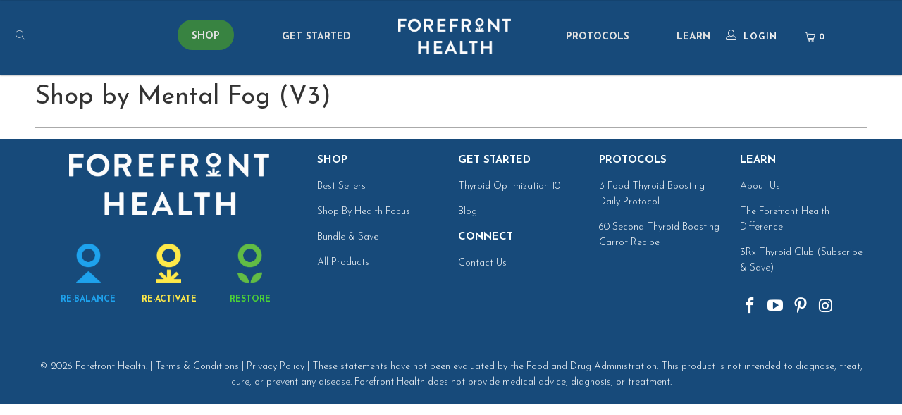

--- FILE ---
content_type: text/html; charset=utf-8
request_url: https://shop.forefronthealth.com/pages/shop-by-mental-fog-v3
body_size: 37195
content:


 <!DOCTYPE html>
<html class="no-js no-touch" lang="en"> <head> <meta charset="utf-8"> <meta http-equiv="cleartype" content="on"> <meta name="robots" content="index,follow"> <meta name="facebook-domain-verification" content="7kt39dgx1xbp3plaxkrxz9kbj200ls" /> <!-- Mobile Specific Metas --> <meta name="HandheldFriendly" content="True"> <meta name="MobileOptimized" content="320"> <meta name="viewport" content="width=device-width,initial-scale=1"> <meta name="theme-color" content="#ffffff"> <title>
      Shop by Mental Fog (V3) - Forefront Health</title> <!-- Facebook  --> <meta name="facebook-domain-verification" content="kqrtea7ipydxgzpik1jcjosub3ywg0" /> <!-- Typing carousel script --> <script type="lazyload2" data-src="//shop.forefronthealth.com/cdn/shop/t/55/assets/typing-carousel.js?v=120360118507664379631758905393"></script> <!-- Start Google Ads Code Number One --> <!-- Global site tag (gtag.js) - Google Ads --> <script async src="https://www.googletagmanager.com/gtag/js?id=AW-733627266"></script> <script>
      window.dataLayer = window.dataLayer || [];
      function gtag(){dataLayer.push(arguments);}
      gtag('js', new Date());

      gtag('config', 'AW-733627266');</script> <!-- End Google Ads Code --> <!--Start Google Ads Code Number Two --> <!-- Global site tag (gtag.js) - Google Ads <script async src="https://www.googletagmanager.com/gtag/js?id=AW-10870658774"></script> <script>
      window.dataLayer = window.dataLayer || [];
      function gtag(){dataLayer.push(arguments);}
      gtag('js', new Date());

      gtag('config', 'AW-10870658774');</script>--> <!-- End Google Ads Code --> <!-- Start Google Merchant Center Code <meta name="google-site-verification" content="onkJUSgLFk1frNPT1qZeCJmu89twjb79o_tDvQa8NC8" />
    --> <!-- End Google Merchant Center Code --> <!-- Start ManyChart Code --> <script type="lazyload2" data-src="https://manychat.com/static/js/shopify.js?account_id=733192213430020" id="manychat-header" defer="defer"></script> <!-- End ManyChart Code --> <!-- Start VWO Async SmartCode --> <!-- <link rel="preconnect" href="https://dev.visualwebsiteoptimizer.com" /> <script type='text/javascript' id='vwoCode'>
    window._vwo_code || (function() {
    var account_id=49610,
    version=2.1,
    settings_tolerance=2000,
    hide_element='body',
    hide_element_style = 'opacity:0 !important;filter:alpha(opacity=0) !important;background:none !important;transition:none !important;',
    /* DO NOT EDIT BELOW THIS LINE */
    f=false,w=window,d=document,v=d.querySelector('#vwoCode'),cK='_vwo_'+account_id+'_settings',cc={};try{var c=JSON.parse(localStorage.getItem('_vwo_'+account_id+'_config'));cc=c&&typeof c==='object'?c:{}}catch(e){}var stT=cc.stT==='session'?w.sessionStorage:w.localStorage;code={nonce:v&&v.nonce,use_existing_jquery:function(){return typeof use_existing_jquery!=='undefined'?use_existing_jquery:undefined},library_tolerance:function(){return typeof library_tolerance!=='undefined'?library_tolerance:undefined},settings_tolerance:function(){return cc.sT||settings_tolerance},hide_element_style:function(){return'{'+(cc.hES||hide_element_style)+'}'},hide_element:function(){if(performance.getEntriesByName('first-contentful-paint')[0]){return''}return typeof cc.hE==='string'?cc.hE:hide_element},getVersion:function(){return version},finish:function(e){if(!f){f=true;var t=d.getElementById('_vis_opt_path_hides');if(t)t.parentNode.removeChild(t);if(e)(new Image).src='https://dev.visualwebsiteoptimizer.com/ee.gif?a='+account_id+e}},finished:function(){return f},addScript:function(e){var t=d.createElement('script');t.type='text/javascript';if(e.src){t.src=e.src}else{t.text=e.text}v&&t.setAttribute('nonce',v.nonce);d.getElementsByTagName('head')[0].appendChild(t)},load:function(e,t){var n=this.getSettings(),i=d.createElement('script'),r=this;t=t||{};if(n){i.textContent=n;d.getElementsByTagName('head')[0].appendChild(i);if(!w.VWO||VWO.caE){stT.removeItem(cK);r.load(e)}}else{var o=new XMLHttpRequest;o.open('GET',e,true);o.withCredentials=!t.dSC;o.responseType=t.responseType||'text';o.onload=function(){if(t.onloadCb){return t.onloadCb(o,e)}if(o.status===200||o.status===304){_vwo_code.addScript({text:o.responseText})}else{_vwo_code.finish('&e=loading_failure:'+e)}};o.onerror=function(){if(t.onerrorCb){return t.onerrorCb(e)}_vwo_code.finish('&e=loading_failure:'+e)};o.send()}},getSettings:function(){try{var e=stT.getItem(cK);if(!e){return}e=JSON.parse(e);if(Date.now()>e.e){stT.removeItem(cK);return}return e.s}catch(e){return}},init:function(){if(d.URL.indexOf('__vwo_disable__')>-1)return;var e=this.settings_tolerance();w._vwo_settings_timer=setTimeout(function(){_vwo_code.finish();stT.removeItem(cK)},e);var t;if(this.hide_element()!=='body'){t=d.createElement('style');var n=this.hide_element(),i=n?n+this.hide_element_style():'',r=d.getElementsByTagName('head')[0];t.setAttribute('id','_vis_opt_path_hides');v&&t.setAttribute('nonce',v.nonce);t.setAttribute('type','text/css');if(t.styleSheet)t.styleSheet.cssText=i;else t.appendChild(d.createTextNode(i));r.appendChild(t)}else{t=d.getElementsByTagName('head')[0];var i=d.createElement('div');i.style.cssText='z-index: 2147483647 !important;position: fixed !important;left: 0 !important;top: 0 !important;width: 100% !important;height: 100% !important;background: white !important;display: block !important;';i.setAttribute('id','_vis_opt_path_hides');i.classList.add('_vis_hide_layer');t.parentNode.insertBefore(i,t.nextSibling)}var o=window._vis_opt_url||d.URL,s='https://dev.visualwebsiteoptimizer.com/j.php?a='+account_id+'&u='+encodeURIComponent(o)+'&vn='+version;if(w.location.search.indexOf('_vwo_xhr')!==-1){this.addScript({src:s})}else{this.load(s+'&x=true')}}};w._vwo_code=code;code.init();})();</script>
    --> <!-- End VWO Async SmartCode --> <!-- Start Temporary Justuno Code --> <script data-cfasync="false">window.ju_num="63413569-2A2A-48DA-90F4-90F4A5C9190D";window.asset_host='//cdn.jst.ai/';(function(i,s,o,g,r,a,m){i[r]=i[r]||function(){(i[r].q=i[r].q||[]).push(arguments)};a=s.createElement(o),m=s.getElementsByTagName(o)[0];a.async=1;a.src=g;m.parentNode.insertBefore(a,m)})(window,document,'script',asset_host+'vck.js','juapp');</script> <!-- End Temporary Justuno Code --> <!-- Stamped --> <script>function myInit(){ StampedFn.init({ apiKey: 'pubkey-fHJ95E84L86iR5r4fp6W2aptZcHgl3', sId: '93546' }); }</script> <script async onload="myInit()" type="text/javascript" src="https://cdn1.stamped.io/files/widget.min.js"></script> <!-- End Stamped --> <!-- Preconnect Domains --> <link rel="preconnect" href="https://fonts.shopifycdn.com" /> <link rel="preconnect" href="https://cdn.shopify.com" /> <link rel="preconnect" href="https://v.shopify.com" /> <link rel="preconnect" href="https://cdn.shopifycloud.com" /> <link rel="preconnect" href="https://monorail-edge.shopifysvc.com"> <!-- fallback for browsers that don't support preconnect --> <link rel="dns-prefetch" href="https://fonts.shopifycdn.com" /> <link rel="dns-prefetch" href="https://cdn.shopify.com" /> <link rel="dns-prefetch" href="https://v.shopify.com" /> <link rel="dns-prefetch" href="https://cdn.shopifycloud.com" /> <link rel="dns-prefetch" href="https://monorail-edge.shopifysvc.com"> <!-- Preload Assets --> <link rel="preload" href="//shop.forefronthealth.com/cdn/shop/t/55/assets/fancybox.css?v=19278034316635137701758905393" as="style"> <link rel="preload" href="//shop.forefronthealth.com/cdn/shop/t/55/assets/styles.css?v=133427556873977543921763341488" as="style"> <link rel="preload" href="//shop.forefronthealth.com/cdn/shop/t/55/assets/turbo-custom.css?v=148882786615671562911758905393" as="style"> <link rel="preload" href="//shop.forefronthealth.com/cdn/shop/t/55/assets/jquery.min.js?v=81049236547974671631758905393" as="script"> <link rel="preload" href="//shop.forefronthealth.com/cdn/shop/t/55/assets/vendors.js?v=127819769031359371431758905393" as="script"> <link rel="preload" href="//shop.forefronthealth.com/cdn/shop/t/55/assets/sections.js?v=160402456473937820901758905393" as="script"> <link rel="preload" href="//shop.forefronthealth.com/cdn/shop/t/55/assets/utilities.js?v=113759779556695342181758905393" as="script"> <link rel="preload" href="//shop.forefronthealth.com/cdn/shop/t/55/assets/app.js?v=88353384920723731991758905393" as="script"> <!-- Stylesheet for Fancybox library --> <link href="//shop.forefronthealth.com/cdn/shop/t/55/assets/fancybox.css?v=19278034316635137701758905393" rel="stylesheet" type="text/css" media="all" /> <!-- Stylesheets for Turbo --> <link href="//shop.forefronthealth.com/cdn/shop/t/55/assets/styles.css?v=133427556873977543921763341488" rel="stylesheet" type="text/css" media="all" /> <script>
      window.lazySizesConfig = window.lazySizesConfig || {};

      lazySizesConfig.expand = 300;
      lazySizesConfig.loadHidden = false;

      /*! lazysizes - v5.2.2 - bgset plugin */
      !function(e,t){var a=function(){t(e.lazySizes),e.removeEventListener("lazyunveilread",a,!0)};t=t.bind(null,e,e.document),"object"==typeof module&&module.exports?t(require("lazysizes")):"function"==typeof define&&define.amd?define(["lazysizes"],t):e.lazySizes?a():e.addEventListener("lazyunveilread",a,!0)}(window,function(e,z,g){"use strict";var c,y,b,f,i,s,n,v,m;e.addEventListener&&(c=g.cfg,y=/\s+/g,b=/\s*\|\s+|\s+\|\s*/g,f=/^(.+?)(?:\s+\[\s*(.+?)\s*\])(?:\s+\[\s*(.+?)\s*\])?$/,i=/^\s*\(*\s*type\s*:\s*(.+?)\s*\)*\s*$/,s=/\(|\)|'/,n={contain:1,cover:1},v=function(e,t){var a;t&&((a=t.match(i))&&a[1]?e.setAttribute("type",a[1]):e.setAttribute("media",c.customMedia[t]||t))},m=function(e){var t,a,i,r;e.target._lazybgset&&(a=(t=e.target)._lazybgset,(i=t.currentSrc||t.src)&&((r=g.fire(a,"bgsetproxy",{src:i,useSrc:s.test(i)?JSON.stringify(i):i})).defaultPrevented||(a.style.backgroundImage="url("+r.detail.useSrc+")")),t._lazybgsetLoading&&(g.fire(a,"_lazyloaded",{},!1,!0),delete t._lazybgsetLoading))},addEventListener("lazybeforeunveil",function(e){var t,a,i,r,s,n,l,d,o,u;!e.defaultPrevented&&(t=e.target.getAttribute("data-bgset"))&&(o=e.target,(u=z.createElement("img")).alt="",u._lazybgsetLoading=!0,e.detail.firesLoad=!0,a=t,i=o,r=u,s=z.createElement("picture"),n=i.getAttribute(c.sizesAttr),l=i.getAttribute("data-ratio"),d=i.getAttribute("data-optimumx"),i._lazybgset&&i._lazybgset.parentNode==i&&i.removeChild(i._lazybgset),Object.defineProperty(r,"_lazybgset",{value:i,writable:!0}),Object.defineProperty(i,"_lazybgset",{value:s,writable:!0}),a=a.replace(y," ").split(b),s.style.display="none",r.className=c.lazyClass,1!=a.length||n||(n="auto"),a.forEach(function(e){var t,a=z.createElement("source");n&&"auto"!=n&&a.setAttribute("sizes",n),(t=e.match(f))?(a.setAttribute(c.srcsetAttr,t[1]),v(a,t[2]),v(a,t[3])):a.setAttribute(c.srcsetAttr,e),s.appendChild(a)}),n&&(r.setAttribute(c.sizesAttr,n),i.removeAttribute(c.sizesAttr),i.removeAttribute("sizes")),d&&r.setAttribute("data-optimumx",d),l&&r.setAttribute("data-ratio",l),s.appendChild(r),i.appendChild(s),setTimeout(function(){g.loader.unveil(u),g.rAF(function(){g.fire(u,"_lazyloaded",{},!0,!0),u.complete&&m({target:u})})}))}),z.addEventListener("load",m,!0),e.addEventListener("lazybeforesizes",function(e){var t,a,i,r;e.detail.instance==g&&e.target._lazybgset&&e.detail.dataAttr&&(t=e.target._lazybgset,i=t,r=(getComputedStyle(i)||{getPropertyValue:function(){}}).getPropertyValue("background-size"),!n[r]&&n[i.style.backgroundSize]&&(r=i.style.backgroundSize),n[a=r]&&(e.target._lazysizesParentFit=a,g.rAF(function(){e.target.setAttribute("data-parent-fit",a),e.target._lazysizesParentFit&&delete e.target._lazysizesParentFit})))},!0),z.documentElement.addEventListener("lazybeforesizes",function(e){var t,a;!e.defaultPrevented&&e.target._lazybgset&&e.detail.instance==g&&(e.detail.width=(t=e.target._lazybgset,a=g.gW(t,t.parentNode),(!t._lazysizesWidth||a>t._lazysizesWidth)&&(t._lazysizesWidth=a),t._lazysizesWidth))}))});

      /*! lazysizes - v5.2.2 */
      !function(e){var t=function(u,D,f){"use strict";var k,H;if(function(){var e;var t={lazyClass:"lazyload",loadedClass:"lazyloaded",loadingClass:"lazyloading",preloadClass:"lazypreload",errorClass:"lazyerror",autosizesClass:"lazyautosizes",srcAttr:"data-src",srcsetAttr:"data-srcset",sizesAttr:"data-sizes",minSize:40,customMedia:{},init:true,expFactor:1.5,hFac:.8,loadMode:2,loadHidden:true,ricTimeout:0,throttleDelay:125};H=u.lazySizesConfig||u.lazysizesConfig||{};for(e in t){if(!(e in H)){H[e]=t[e]}}}(),!D||!D.getElementsByClassName){return{init:function(){},cfg:H,noSupport:true}}var O=D.documentElement,a=u.HTMLPictureElement,P="addEventListener",$="getAttribute",q=u[P].bind(u),I=u.setTimeout,U=u.requestAnimationFrame||I,l=u.requestIdleCallback,j=/^picture$/i,r=["load","error","lazyincluded","_lazyloaded"],i={},G=Array.prototype.forEach,J=function(e,t){if(!i[t]){i[t]=new RegExp("(\\s|^)"+t+"(\\s|$)")}return i[t].test(e[$]("class")||"")&&i[t]},K=function(e,t){if(!J(e,t)){e.setAttribute("class",(e[$]("class")||"").trim()+" "+t)}},Q=function(e,t){var i;if(i=J(e,t)){e.setAttribute("class",(e[$]("class")||"").replace(i," "))}},V=function(t,i,e){var a=e?P:"removeEventListener";if(e){V(t,i)}r.forEach(function(e){t[a](e,i)})},X=function(e,t,i,a,r){var n=D.createEvent("Event");if(!i){i={}}i.instance=k;n.initEvent(t,!a,!r);n.detail=i;e.dispatchEvent(n);return n},Y=function(e,t){var i;if(!a&&(i=u.picturefill||H.pf)){if(t&&t.src&&!e[$]("srcset")){e.setAttribute("srcset",t.src)}i({reevaluate:true,elements:[e]})}else if(t&&t.src){e.src=t.src}},Z=function(e,t){return(getComputedStyle(e,null)||{})[t]},s=function(e,t,i){i=i||e.offsetWidth;while(i<H.minSize&&t&&!e._lazysizesWidth){i=t.offsetWidth;t=t.parentNode}return i},ee=function(){var i,a;var t=[];var r=[];var n=t;var s=function(){var e=n;n=t.length?r:t;i=true;a=false;while(e.length){e.shift()()}i=false};var e=function(e,t){if(i&&!t){e.apply(this,arguments)}else{n.push(e);if(!a){a=true;(D.hidden?I:U)(s)}}};e._lsFlush=s;return e}(),te=function(i,e){return e?function(){ee(i)}:function(){var e=this;var t=arguments;ee(function(){i.apply(e,t)})}},ie=function(e){var i;var a=0;var r=H.throttleDelay;var n=H.ricTimeout;var t=function(){i=false;a=f.now();e()};var s=l&&n>49?function(){l(t,{timeout:n});if(n!==H.ricTimeout){n=H.ricTimeout}}:te(function(){I(t)},true);return function(e){var t;if(e=e===true){n=33}if(i){return}i=true;t=r-(f.now()-a);if(t<0){t=0}if(e||t<9){s()}else{I(s,t)}}},ae=function(e){var t,i;var a=99;var r=function(){t=null;e()};var n=function(){var e=f.now()-i;if(e<a){I(n,a-e)}else{(l||r)(r)}};return function(){i=f.now();if(!t){t=I(n,a)}}},e=function(){var v,m,c,h,e;var y,z,g,p,C,b,A;var n=/^img$/i;var d=/^iframe$/i;var E="onscroll"in u&&!/(gle|ing)bot/.test(navigator.userAgent);var _=0;var w=0;var N=0;var M=-1;var x=function(e){N--;if(!e||N<0||!e.target){N=0}};var W=function(e){if(A==null){A=Z(D.body,"visibility")=="hidden"}return A||!(Z(e.parentNode,"visibility")=="hidden"&&Z(e,"visibility")=="hidden")};var S=function(e,t){var i;var a=e;var r=W(e);g-=t;b+=t;p-=t;C+=t;while(r&&(a=a.offsetParent)&&a!=D.body&&a!=O){r=(Z(a,"opacity")||1)>0;if(r&&Z(a,"overflow")!="visible"){i=a.getBoundingClientRect();r=C>i.left&&p<i.right&&b>i.top-1&&g<i.bottom+1}}return r};var t=function(){var e,t,i,a,r,n,s,l,o,u,f,c;var d=k.elements;if((h=H.loadMode)&&N<8&&(e=d.length)){t=0;M++;for(;t<e;t++){if(!d[t]||d[t]._lazyRace){continue}if(!E||k.prematureUnveil&&k.prematureUnveil(d[t])){R(d[t]);continue}if(!(l=d[t][$]("data-expand"))||!(n=l*1)){n=w}if(!u){u=!H.expand||H.expand<1?O.clientHeight>500&&O.clientWidth>500?500:370:H.expand;k._defEx=u;f=u*H.expFactor;c=H.hFac;A=null;if(w<f&&N<1&&M>2&&h>2&&!D.hidden){w=f;M=0}else if(h>1&&M>1&&N<6){w=u}else{w=_}}if(o!==n){y=innerWidth+n*c;z=innerHeight+n;s=n*-1;o=n}i=d[t].getBoundingClientRect();if((b=i.bottom)>=s&&(g=i.top)<=z&&(C=i.right)>=s*c&&(p=i.left)<=y&&(b||C||p||g)&&(H.loadHidden||W(d[t]))&&(m&&N<3&&!l&&(h<3||M<4)||S(d[t],n))){R(d[t]);r=true;if(N>9){break}}else if(!r&&m&&!a&&N<4&&M<4&&h>2&&(v[0]||H.preloadAfterLoad)&&(v[0]||!l&&(b||C||p||g||d[t][$](H.sizesAttr)!="auto"))){a=v[0]||d[t]}}if(a&&!r){R(a)}}};var i=ie(t);var B=function(e){var t=e.target;if(t._lazyCache){delete t._lazyCache;return}x(e);K(t,H.loadedClass);Q(t,H.loadingClass);V(t,L);X(t,"lazyloaded")};var a=te(B);var L=function(e){a({target:e.target})};var T=function(t,i){try{t.contentWindow.location.replace(i)}catch(e){t.src=i}};var F=function(e){var t;var i=e[$](H.srcsetAttr);if(t=H.customMedia[e[$]("data-media")||e[$]("media")]){e.setAttribute("media",t)}if(i){e.setAttribute("srcset",i)}};var s=te(function(t,e,i,a,r){var n,s,l,o,u,f;if(!(u=X(t,"lazybeforeunveil",e)).defaultPrevented){if(a){if(i){K(t,H.autosizesClass)}else{t.setAttribute("sizes",a)}}s=t[$](H.srcsetAttr);n=t[$](H.srcAttr);if(r){l=t.parentNode;o=l&&j.test(l.nodeName||"")}f=e.firesLoad||"src"in t&&(s||n||o);u={target:t};K(t,H.loadingClass);if(f){clearTimeout(c);c=I(x,2500);V(t,L,true)}if(o){G.call(l.getElementsByTagName("source"),F)}if(s){t.setAttribute("srcset",s)}else if(n&&!o){if(d.test(t.nodeName)){T(t,n)}else{t.src=n}}if(r&&(s||o)){Y(t,{src:n})}}if(t._lazyRace){delete t._lazyRace}Q(t,H.lazyClass);ee(function(){var e=t.complete&&t.naturalWidth>1;if(!f||e){if(e){K(t,"ls-is-cached")}B(u);t._lazyCache=true;I(function(){if("_lazyCache"in t){delete t._lazyCache}},9)}if(t.loading=="lazy"){N--}},true)});var R=function(e){if(e._lazyRace){return}var t;var i=n.test(e.nodeName);var a=i&&(e[$](H.sizesAttr)||e[$]("sizes"));var r=a=="auto";if((r||!m)&&i&&(e[$]("src")||e.srcset)&&!e.complete&&!J(e,H.errorClass)&&J(e,H.lazyClass)){return}t=X(e,"lazyunveilread").detail;if(r){re.updateElem(e,true,e.offsetWidth)}e._lazyRace=true;N++;s(e,t,r,a,i)};var r=ae(function(){H.loadMode=3;i()});var l=function(){if(H.loadMode==3){H.loadMode=2}r()};var o=function(){if(m){return}if(f.now()-e<999){I(o,999);return}m=true;H.loadMode=3;i();q("scroll",l,true)};return{_:function(){e=f.now();k.elements=D.getElementsByClassName(H.lazyClass);v=D.getElementsByClassName(H.lazyClass+" "+H.preloadClass);q("scroll",i,true);q("resize",i,true);q("pageshow",function(e){if(e.persisted){var t=D.querySelectorAll("."+H.loadingClass);if(t.length&&t.forEach){U(function(){t.forEach(function(e){if(e.complete){R(e)}})})}}});if(u.MutationObserver){new MutationObserver(i).observe(O,{childList:true,subtree:true,attributes:true})}else{O[P]("DOMNodeInserted",i,true);O[P]("DOMAttrModified",i,true);setInterval(i,999)}q("hashchange",i,true);["focus","mouseover","click","load","transitionend","animationend"].forEach(function(e){D[P](e,i,true)});if(/d$|^c/.test(D.readyState)){o()}else{q("load",o);D[P]("DOMContentLoaded",i);I(o,2e4)}if(k.elements.length){t();ee._lsFlush()}else{i()}},checkElems:i,unveil:R,_aLSL:l}}(),re=function(){var i;var n=te(function(e,t,i,a){var r,n,s;e._lazysizesWidth=a;a+="px";e.setAttribute("sizes",a);if(j.test(t.nodeName||"")){r=t.getElementsByTagName("source");for(n=0,s=r.length;n<s;n++){r[n].setAttribute("sizes",a)}}if(!i.detail.dataAttr){Y(e,i.detail)}});var a=function(e,t,i){var a;var r=e.parentNode;if(r){i=s(e,r,i);a=X(e,"lazybeforesizes",{width:i,dataAttr:!!t});if(!a.defaultPrevented){i=a.detail.width;if(i&&i!==e._lazysizesWidth){n(e,r,a,i)}}}};var e=function(){var e;var t=i.length;if(t){e=0;for(;e<t;e++){a(i[e])}}};var t=ae(e);return{_:function(){i=D.getElementsByClassName(H.autosizesClass);q("resize",t)},checkElems:t,updateElem:a}}(),t=function(){if(!t.i&&D.getElementsByClassName){t.i=true;re._();e._()}};return I(function(){H.init&&t()}),k={cfg:H,autoSizer:re,loader:e,init:t,uP:Y,aC:K,rC:Q,hC:J,fire:X,gW:s,rAF:ee}}(e,e.document,Date);e.lazySizes=t,"object"==typeof module&&module.exports&&(module.exports=t)}("undefined"!=typeof window?window:{});</script> <!-- Icons --> <link rel="shortcut icon" type="image/x-icon" href="//shop.forefronthealth.com/cdn/shop/files/favicon_180x180.png?v=1663370694"> <link rel="apple-touch-icon" href="//shop.forefronthealth.com/cdn/shop/files/favicon_180x180.png?v=1663370694"/> <link rel="apple-touch-icon" sizes="57x57" href="//shop.forefronthealth.com/cdn/shop/files/favicon_57x57.png?v=1663370694"/> <link rel="apple-touch-icon" sizes="60x60" href="//shop.forefronthealth.com/cdn/shop/files/favicon_60x60.png?v=1663370694"/> <link rel="apple-touch-icon" sizes="72x72" href="//shop.forefronthealth.com/cdn/shop/files/favicon_72x72.png?v=1663370694"/> <link rel="apple-touch-icon" sizes="76x76" href="//shop.forefronthealth.com/cdn/shop/files/favicon_76x76.png?v=1663370694"/> <link rel="apple-touch-icon" sizes="114x114" href="//shop.forefronthealth.com/cdn/shop/files/favicon_114x114.png?v=1663370694"/> <link rel="apple-touch-icon" sizes="180x180" href="//shop.forefronthealth.com/cdn/shop/files/favicon_180x180.png?v=1663370694"/> <link rel="apple-touch-icon" sizes="228x228" href="//shop.forefronthealth.com/cdn/shop/files/favicon_228x228.png?v=1663370694"/> <link rel="canonical" href="https://shop.forefronthealth.com/pages/shop-by-mental-fog-v3"/> <script src="//shop.forefronthealth.com/cdn/shop/t/55/assets/jquery.min.js?v=81049236547974671631758905393" defer></script> <script type="text/javascript" src="/services/javascripts/currencies.js" data-no-instant></script> <script src="//shop.forefronthealth.com/cdn/shop/t/55/assets/currencies.js?v=63035159355332271981758905393" defer></script> <script>
      window.PXUTheme = window.PXUTheme || {};
      window.PXUTheme.version = '7.0.2';
      window.PXUTheme.name = 'Turbo';</script>
    


    
<template id="price-ui"><span class="price " data-price></span><span class="compare-at-price" data-compare-at-price></span><span class="unit-pricing" data-unit-pricing></span></template> <template id="price-ui-badge"><div class="price-ui-badge__sticker"> <span class="price-ui-badge__sticker-text" data-badge></span></div></template> <template id="price-ui__price"><span class="money" data-price></span></template> <template id="price-ui__price-range"><span class="price-min" data-price-min><span class="money" data-price></span></span> - <span class="price-max" data-price-max><span class="money" data-price></span></span></template> <template id="price-ui__unit-pricing"><span class="unit-quantity" data-unit-quantity></span> | <span class="unit-price" data-unit-price><span class="money" data-price></span></span> / <span class="unit-measurement" data-unit-measurement></span></template> <template id="price-ui-badge__percent-savings-range">Save up to <span data-price-percent></span>%</template> <template id="price-ui-badge__percent-savings">Save <span data-price-percent></span>%</template> <template id="price-ui-badge__price-savings-range">Save up to <span class="money" data-price></span></template> <template id="price-ui-badge__price-savings">Save <span class="money" data-price></span></template> <template id="price-ui-badge__on-sale">Sale</template> <template id="price-ui-badge__sold-out">Sold out</template> <template id="price-ui-badge__in-stock">In stock</template> <script>
      
window.PXUTheme = window.PXUTheme || {};


window.PXUTheme.theme_settings = {};
window.PXUTheme.currency = {};
window.PXUTheme.routes = window.PXUTheme.routes || {};


window.PXUTheme.theme_settings.display_tos_checkbox = false;
window.PXUTheme.theme_settings.go_to_checkout = false;
window.PXUTheme.theme_settings.cart_action = "redirect_cart";
window.PXUTheme.theme_settings.cart_shipping_calculator = false;


window.PXUTheme.theme_settings.collection_swatches = false;
window.PXUTheme.theme_settings.collection_secondary_image = false;


window.PXUTheme.currency.show_multiple_currencies = true;
window.PXUTheme.currency.shop_currency = "USD";
window.PXUTheme.currency.default_currency = "USD";
window.PXUTheme.currency.display_format = "money_format";
window.PXUTheme.currency.money_format = "${{amount}}";
window.PXUTheme.currency.money_format_no_currency = "${{amount}}";
window.PXUTheme.currency.money_format_currency = "${{amount}} USD";
window.PXUTheme.currency.native_multi_currency = false;
window.PXUTheme.currency.iso_code = "USD";
window.PXUTheme.currency.symbol = "$";


window.PXUTheme.theme_settings.display_inventory_left = false;
window.PXUTheme.theme_settings.inventory_threshold = 10;
window.PXUTheme.theme_settings.limit_quantity = false;


window.PXUTheme.theme_settings.menu_position = null;


window.PXUTheme.theme_settings.newsletter_popup = false;
window.PXUTheme.theme_settings.newsletter_popup_days = "14";
window.PXUTheme.theme_settings.newsletter_popup_mobile = false;
window.PXUTheme.theme_settings.newsletter_popup_seconds = 0;


window.PXUTheme.theme_settings.pagination_type = "load_more";
window.PXUTheme.theme_settings.search_pagination_type = "basic_pagination";


window.PXUTheme.theme_settings.enable_shopify_review_comments = false;
window.PXUTheme.theme_settings.enable_shopify_collection_badges = true;
window.PXUTheme.theme_settings.quick_shop_thumbnail_position = "bottom-thumbnails";
window.PXUTheme.theme_settings.product_form_style = "radio";
window.PXUTheme.theme_settings.sale_banner_enabled = true;
window.PXUTheme.theme_settings.display_savings = true;
window.PXUTheme.theme_settings.display_sold_out_price = false;
window.PXUTheme.theme_settings.sold_out_text = "Sold out";
window.PXUTheme.theme_settings.free_text = "Free";
window.PXUTheme.theme_settings.video_looping = null;
window.PXUTheme.theme_settings.quick_shop_style = "inline";
window.PXUTheme.theme_settings.hover_enabled = false;


window.PXUTheme.routes.cart_url = "/cart";
window.PXUTheme.routes.root_url = "/";
window.PXUTheme.routes.search_url = "/search";
window.PXUTheme.routes.all_products_collection_url = "/collections/all";


window.PXUTheme.theme_settings.image_loading_style = "blur-up";


window.PXUTheme.theme_settings.search_option = "product,page,article";
window.PXUTheme.theme_settings.search_items_to_display = 10;
window.PXUTheme.theme_settings.enable_autocomplete = true;


window.PXUTheme.theme_settings.page_dots_enabled = false;
window.PXUTheme.theme_settings.slideshow_arrow_size = "light";


window.PXUTheme.theme_settings.quick_shop_enabled = true;


window.PXUTheme.translation = {};


window.PXUTheme.translation.agree_to_terms_warning = "You must agree with the terms and conditions to checkout.";
window.PXUTheme.translation.one_item_left = "item left";
window.PXUTheme.translation.items_left_text = "items left";
window.PXUTheme.translation.cart_savings_text = "Total Savings";
window.PXUTheme.translation.cart_discount_text = "Discount";
window.PXUTheme.translation.cart_subtotal_text = "Subtotal";
window.PXUTheme.translation.cart_remove_text = "Remove";
window.PXUTheme.translation.cart_free_text = "Free";


window.PXUTheme.translation.newsletter_success_text = "Thank you for joining our mailing list!";


window.PXUTheme.translation.notify_email = "Enter your email address...";
window.PXUTheme.translation.notify_email_value = "Translation missing: en.contact.fields.email";
window.PXUTheme.translation.notify_email_send = "Send";
window.PXUTheme.translation.notify_message_first = "Please notify me when ";
window.PXUTheme.translation.notify_message_last = " becomes available - ";
window.PXUTheme.translation.notify_success_text = "Thanks! We will notify you when this product becomes available!";


window.PXUTheme.translation.add_to_cart = "Add to Cart";
window.PXUTheme.translation.coming_soon_text = "Coming Soon";
window.PXUTheme.translation.sold_out_text = "Sold Out";
window.PXUTheme.translation.sale_text = "Sale";
window.PXUTheme.translation.savings_text = "You Save";
window.PXUTheme.translation.from_text = "from";
window.PXUTheme.translation.new_text = "New";
window.PXUTheme.translation.pre_order_text = "Pre-Order";
window.PXUTheme.translation.unavailable_text = "Unavailable";


window.PXUTheme.translation.all_results = "View all results";
window.PXUTheme.translation.no_results = "Sorry, no results!";


window.PXUTheme.media_queries = {};
window.PXUTheme.media_queries.small = window.matchMedia( "(max-width: 480px)" );
window.PXUTheme.media_queries.medium = window.matchMedia( "(max-width: 798px)" );
window.PXUTheme.media_queries.large = window.matchMedia( "(min-width: 799px)" );
window.PXUTheme.media_queries.larger = window.matchMedia( "(min-width: 960px)" );
window.PXUTheme.media_queries.xlarge = window.matchMedia( "(min-width: 1200px)" );
window.PXUTheme.media_queries.ie10 = window.matchMedia( "all and (-ms-high-contrast: none), (-ms-high-contrast: active)" );
window.PXUTheme.media_queries.tablet = window.matchMedia( "only screen and (min-width: 799px) and (max-width: 1024px)" );</script> <script src="//shop.forefronthealth.com/cdn/shop/t/55/assets/vendors.js?v=127819769031359371431758905393" defer></script> <script src="//shop.forefronthealth.com/cdn/shop/t/55/assets/sections.js?v=160402456473937820901758905393" defer></script> <script src="//shop.forefronthealth.com/cdn/shop/t/55/assets/utilities.js?v=113759779556695342181758905393" defer></script> <script src="//shop.forefronthealth.com/cdn/shop/t/55/assets/app.js?v=88353384920723731991758905393" defer></script> <script></script><script>!function(){window.ZipifyPages=window.ZipifyPages||{},window.ZipifyPages.analytics={},window.ZipifyPages.currency="USD",window.ZipifyPages.shopDomain="forefront-health.myshopify.com",window.ZipifyPages.moneyFormat="${{amount}}",window.ZipifyPages.shopifyOptionsSelector=false,window.ZipifyPages.unitPriceEnabled=false,window.ZipifyPages.alternativeAnalyticsLoading=true,window.ZipifyPages.integrations="oneclickupsellnative,recharge,instagram".split(","),window.ZipifyPages.crmUrl="https://crms.zipify.com",window.ZipifyPages.isPagesEntity=false,window.ZipifyPages.translations={soldOut:"Sold Out",unavailable:"Unavailable"},window.ZipifyPages.routes={root:"\/",cart:{index:"\/cart",add:"\/cart\/add",change:"\/cart\/change",clear:"\/cart\/clear",update:"\/cart\/update"}};window.ZipifyPages.eventsSubscriptions=[],window.ZipifyPages.on=function(i,a){window.ZipifyPages.eventsSubscriptions.push([i,a])}}();</script><script>(() => {
(()=>{class g{constructor(t={}){this.defaultConfig={sectionIds:[],rootMargin:"0px",onSectionViewed:()=>{},onSectionInteracted:()=>{},minViewTime:500,minVisiblePercentage:30,interactiveSelector:'a, button, input, select, textarea, [role="button"], [tabindex]:not([tabindex="-1"])'},this.config={...this.defaultConfig,...t},this.viewedSections=new Set,this.observer=null,this.viewTimers=new Map,this.init()}init(){document.readyState==="loading"?document.addEventListener("DOMContentLoaded",this.setup.bind(this)):this.setup()}setup(){this.setupObserver(),this.setupGlobalClickTracking()}setupObserver(){const t={root:null,rootMargin:this.config.rootMargin,threshold:[0,.1,.2,.3,.4,.5,.6,.7,.8,.9,1]};this.observer=new IntersectionObserver(e=>{e.forEach(i=>{this.calculateVisibility(i)?this.handleSectionVisible(i.target):this.handleSectionHidden(i.target)})},t),this.config.sectionIds.forEach(e=>{const i=document.getElementById(e);i&&this.observer.observe(i)})}calculateVisibility(t){const e=window.innerHeight,i=window.innerWidth,n=e*i,o=t.boundingClientRect,s=Math.max(0,o.top),c=Math.min(e,o.bottom),d=Math.max(0,o.left),a=Math.min(i,o.right),r=Math.max(0,c-s),l=Math.max(0,a-d)*r,m=n>0?l/n*100:0,h=o.width*o.height,p=h>0?l/h*100:0,S=m>=this.config.minVisiblePercentage,b=p>=80;return S||b}isSectionViewed(t){return this.viewedSections.has(Number(t))}setupGlobalClickTracking(){document.addEventListener("click",t=>{const e=this.findParentTrackedSection(t.target);if(e){const i=this.findInteractiveElement(t.target,e.el);i&&(this.isSectionViewed(e.id)||this.trackSectionView(e.id),this.trackSectionInteract(e.id,i,t))}})}findParentTrackedSection(t){let e=t;for(;e&&e!==document.body;){const i=e.id||e.dataset.zpSectionId,n=i?parseInt(i,10):null;if(n&&!isNaN(n)&&this.config.sectionIds.includes(n))return{el:e,id:n};e=e.parentElement}return null}findInteractiveElement(t,e){let i=t;for(;i&&i!==e;){if(i.matches(this.config.interactiveSelector))return i;i=i.parentElement}return null}trackSectionView(t){this.viewedSections.add(Number(t)),this.config.onSectionViewed(t)}trackSectionInteract(t,e,i){this.config.onSectionInteracted(t,e,i)}handleSectionVisible(t){const e=t.id,i=setTimeout(()=>{this.isSectionViewed(e)||this.trackSectionView(e)},this.config.minViewTime);this.viewTimers.set(e,i)}handleSectionHidden(t){const e=t.id;this.viewTimers.has(e)&&(clearTimeout(this.viewTimers.get(e)),this.viewTimers.delete(e))}addSection(t){if(!this.config.sectionIds.includes(t)){this.config.sectionIds.push(t);const e=document.getElementById(t);e&&this.observer&&this.observer.observe(e)}}}class f{constructor(){this.sectionTracker=new g({onSectionViewed:this.onSectionViewed.bind(this),onSectionInteracted:this.onSectionInteracted.bind(this)}),this.runningSplitTests=[]}getCookie(t){const e=document.cookie.match(new RegExp(`(?:^|; )${t}=([^;]*)`));return e?decodeURIComponent(e[1]):null}setCookie(t,e){let i=`${t}=${encodeURIComponent(e)}; path=/; SameSite=Lax`;location.protocol==="https:"&&(i+="; Secure");const n=new Date;n.setTime(n.getTime()+365*24*60*60*1e3),i+=`; expires=${n.toUTCString()}`,document.cookie=i}pickByWeight(t){const e=Object.entries(t).map(([o,s])=>[Number(o),s]),i=e.reduce((o,[,s])=>o+s,0);let n=Math.random()*i;for(const[o,s]of e){if(n<s)return o;n-=s}return e[e.length-1][0]}render(t){const e=t.blocks,i=t.test,n=i.id,o=`zpSectionSplitTest${n}`;let s=Number(this.getCookie(o));e.some(r=>r.id===s)||(s=this.pickByWeight(i.distribution),this.setCookie(o,s));const c=e.find(r=>r.id===s),d=`sectionSplitTest${c.id}`,a=document.querySelector(`template[data-id="${d}"]`);if(!a){console.error(`Template for split test ${c.id} not found`);return}document.currentScript.parentNode.insertBefore(a.content.cloneNode(!0),document.currentScript),this.runningSplitTests.push({id:n,block:c,templateId:d}),this.initTrackingForSection(c.id)}findSplitTestForSection(t){return this.runningSplitTests.find(e=>e.block.id===Number(t))}initTrackingForSection(t){this.sectionTracker.addSection(t)}onSectionViewed(t){this.trackEvent({sectionId:t,event:"zp_section_viewed"})}onSectionInteracted(t){this.trackEvent({sectionId:t,event:"zp_section_clicked"})}trackEvent({event:t,sectionId:e,payload:i={}}){const n=this.findSplitTestForSection(e);n&&window.Shopify.analytics.publish(t,{...i,sectionId:e,splitTestHash:n.id})}}window.ZipifyPages??={};window.ZipifyPages.SectionSplitTest=new f;})();

})()</script><script>window.performance && window.performance.mark && window.performance.mark('shopify.content_for_header.start');</script><meta name="google-site-verification" content="8DkTt8Zpz_G4c7bHfFoKiEPUYp59Tu7ESGN7F9Hq9pg">
<meta name="facebook-domain-verification" content="jiayfc5boa9w22vyw6ssscoj8h2r4u">
<meta id="shopify-digital-wallet" name="shopify-digital-wallet" content="/8994193470/digital_wallets/dialog">
<meta name="shopify-checkout-api-token" content="4118e0577831d4ce524c3979863deafa">
<meta id="in-context-paypal-metadata" data-shop-id="8994193470" data-venmo-supported="true" data-environment="production" data-locale="en_US" data-paypal-v4="true" data-currency="USD">
<script async="async" src="/checkouts/internal/preloads.js?locale=en-US"></script>
<script id="shopify-features" type="application/json">{"accessToken":"4118e0577831d4ce524c3979863deafa","betas":["rich-media-storefront-analytics"],"domain":"shop.forefronthealth.com","predictiveSearch":true,"shopId":8994193470,"locale":"en"}</script>
<script>var Shopify = Shopify || {};
Shopify.shop = "forefront-health.myshopify.com";
Shopify.locale = "en";
Shopify.currency = {"active":"USD","rate":"1.0"};
Shopify.country = "US";
Shopify.theme = {"name":"Turbo - Digital Downloads [1.12.26]","id":148860797127,"schema_name":"Turbo","schema_version":"7.0.2","theme_store_id":null,"role":"main"};
Shopify.theme.handle = "null";
Shopify.theme.style = {"id":null,"handle":null};
Shopify.cdnHost = "shop.forefronthealth.com/cdn";
Shopify.routes = Shopify.routes || {};
Shopify.routes.root = "/";</script>
<script type="module">!function(o){(o.Shopify=o.Shopify||{}).modules=!0}(window);</script>
<script>!function(o){function n(){var o=[];function n(){o.push(Array.prototype.slice.apply(arguments))}return n.q=o,n}var t=o.Shopify=o.Shopify||{};t.loadFeatures=n(),t.autoloadFeatures=n()}(window);</script>
<script id="shop-js-analytics" type="application/json">{"pageType":"page"}</script>
<script defer="defer" async type="module" src="//shop.forefronthealth.com/cdn/shopifycloud/shop-js/modules/v2/client.init-shop-cart-sync_IZsNAliE.en.esm.js"></script>
<script defer="defer" async type="module" src="//shop.forefronthealth.com/cdn/shopifycloud/shop-js/modules/v2/chunk.common_0OUaOowp.esm.js"></script>
<script type="module">
  await import("//shop.forefronthealth.com/cdn/shopifycloud/shop-js/modules/v2/client.init-shop-cart-sync_IZsNAliE.en.esm.js");
await import("//shop.forefronthealth.com/cdn/shopifycloud/shop-js/modules/v2/chunk.common_0OUaOowp.esm.js");

  window.Shopify.SignInWithShop?.initShopCartSync?.({"fedCMEnabled":true,"windoidEnabled":true});

</script>
<script>(function() {
  var isLoaded = false;
  function asyncLoad() {
    if (isLoaded) return;
    isLoaded = true;
    var urls = ["https:\/\/js.smile.io\/v1\/smile-shopify.js?shop=forefront-health.myshopify.com","https:\/\/cdn-stamped-io.azureedge.net\/files\/widget.min.js?shop=forefront-health.myshopify.com","\/\/satcb.azureedge.net\/Scripts\/satcb.min.js?shop=forefront-health.myshopify.com","https:\/\/cdn1.stamped.io\/files\/widget.min.js?shop=forefront-health.myshopify.com","https:\/\/assets1.adroll.com\/shopify\/latest\/j\/shopify_rolling_bootstrap_v2.js?adroll_adv_id=3BCHXAGBA5CYVND2IT4GUF\u0026adroll_pix_id=U6R6HZCNSNEHPMISDJ4NST\u0026shop=forefront-health.myshopify.com","https:\/\/static.rechargecdn.com\/assets\/js\/widget.min.js?shop=forefront-health.myshopify.com","https:\/\/app.electricsms.com\/cart-widget\/widget.min.js?shop=forefront-health.myshopify.com","\/\/cdn.shopify.com\/proxy\/718708be6e7fdf537a11997ee95193734ce4669d0c6a089b8904ff2ff50ba84f\/forefronthealth.activehosted.com\/js\/site-tracking.php?shop=forefront-health.myshopify.com\u0026sp-cache-control=cHVibGljLCBtYXgtYWdlPTkwMA","https:\/\/assets.tapcart.com\/__tc-ck-loader\/index.js?appId=1AReyoRJwO\u0026environment=production\u0026shop=forefront-health.myshopify.com","https:\/\/cdn.hextom.com\/js\/freeshippingbar.js?shop=forefront-health.myshopify.com","https:\/\/cdn.rebuyengine.com\/onsite\/js\/rebuy.js?shop=forefront-health.myshopify.com","https:\/\/cdn.richpanel.com\/js\/richpanel_shopify_script.js?appClientId=forefronthealth7021\u0026tenantId=forefronthealth702\u0026shop=forefront-health.myshopify.com\u0026shop=forefront-health.myshopify.com","https:\/\/cdn.tapcart.com\/webbridge-sdk\/webbridge.umd.js?shop=forefront-health.myshopify.com","https:\/\/cdn.attn.tv\/forefronthealth\/dtag.js?shop=forefront-health.myshopify.com","\/\/cdn.shopify.com\/proxy\/718708be6e7fdf537a11997ee95193734ce4669d0c6a089b8904ff2ff50ba84f\/forefronthealth.activehosted.com\/js\/site-tracking.php?shop=forefront-health.myshopify.com\u0026sp-cache-control=cHVibGljLCBtYXgtYWdlPTkwMA","https:\/\/widget.wickedreports.com\/v2\/976\/wr-6ca06335469a6342aece4dadeff55465.js?shop=forefront-health.myshopify.com"];
    for (var i = 0; i <urls.length; i++) {
      var s = document.createElement('script');
      s.type = 'text/javascript';
      s.async = true;
      s.src = urls[i];
      var x = document.getElementsByTagName('script')[0];
      x.parentNode.insertBefore(s, x);
    }
  };
  if(window.attachEvent) {
    window.attachEvent('onload', asyncLoad);
  } else {
    window.addEventListener('load', asyncLoad, false);
  }
})();</script>
<script id="__st">var __st={"a":8994193470,"offset":-25200,"reqid":"b4d10573-644c-4401-83d0-1931131cd233-1768557325","pageurl":"shop.forefronthealth.com\/pages\/shop-by-mental-fog-v3","s":"pages-47725248574","u":"9afd7581f0cd","p":"page","rtyp":"page","rid":47725248574};</script>
<script>window.ShopifyPaypalV4VisibilityTracking = true;</script>
<script id="captcha-bootstrap">!function(){'use strict';const t='contact',e='account',n='new_comment',o=[[t,t],['blogs',n],['comments',n],[t,'customer']],c=[[e,'customer_login'],[e,'guest_login'],[e,'recover_customer_password'],[e,'create_customer']],r=t=>t.map((([t,e])=>`form[action*='/${t}']:not([data-nocaptcha='true']) input[name='form_type'][value='${e}']`)).join(','),a=t=>()=>t?[...document.querySelectorAll(t)].map((t=>t.form)):[];function s(){const t=[...o],e=r(t);return a(e)}const i='password',u='form_key',d=['recaptcha-v3-token','g-recaptcha-response','h-captcha-response',i],f=()=>{try{return window.sessionStorage}catch{return}},m='__shopify_v',_=t=>t.elements[u];function p(t,e,n=!1){try{const o=window.sessionStorage,c=JSON.parse(o.getItem(e)),{data:r}=function(t){const{data:e,action:n}=t;return t[m]||n?{data:e,action:n}:{data:t,action:n}}(c);for(const[e,n]of Object.entries(r))t.elements[e]&&(t.elements[e].value=n);n&&o.removeItem(e)}catch(o){console.error('form repopulation failed',{error:o})}}const l='form_type',E='cptcha';function T(t){t.dataset[E]=!0}const w=window,h=w.document,L='Shopify',v='ce_forms',y='captcha';let A=!1;((t,e)=>{const n=(g='f06e6c50-85a8-45c8-87d0-21a2b65856fe',I='https://cdn.shopify.com/shopifycloud/storefront-forms-hcaptcha/ce_storefront_forms_captcha_hcaptcha.v1.5.2.iife.js',D={infoText:'Protected by hCaptcha',privacyText:'Privacy',termsText:'Terms'},(t,e,n)=>{const o=w[L][v],c=o.bindForm;if(c)return c(t,g,e,D).then(n);var r;o.q.push([[t,g,e,D],n]),r=I,A||(h.body.append(Object.assign(h.createElement('script'),{id:'captcha-provider',async:!0,src:r})),A=!0)});var g,I,D;w[L]=w[L]||{},w[L][v]=w[L][v]||{},w[L][v].q=[],w[L][y]=w[L][y]||{},w[L][y].protect=function(t,e){n(t,void 0,e),T(t)},Object.freeze(w[L][y]),function(t,e,n,w,h,L){const[v,y,A,g]=function(t,e,n){const i=e?o:[],u=t?c:[],d=[...i,...u],f=r(d),m=r(i),_=r(d.filter((([t,e])=>n.includes(e))));return[a(f),a(m),a(_),s()]}(w,h,L),I=t=>{const e=t.target;return e instanceof HTMLFormElement?e:e&&e.form},D=t=>v().includes(t);t.addEventListener('submit',(t=>{const e=I(t);if(!e)return;const n=D(e)&&!e.dataset.hcaptchaBound&&!e.dataset.recaptchaBound,o=_(e),c=g().includes(e)&&(!o||!o.value);(n||c)&&t.preventDefault(),c&&!n&&(function(t){try{if(!f())return;!function(t){const e=f();if(!e)return;const n=_(t);if(!n)return;const o=n.value;o&&e.removeItem(o)}(t);const e=Array.from(Array(32),(()=>Math.random().toString(36)[2])).join('');!function(t,e){_(t)||t.append(Object.assign(document.createElement('input'),{type:'hidden',name:u})),t.elements[u].value=e}(t,e),function(t,e){const n=f();if(!n)return;const o=[...t.querySelectorAll(`input[type='${i}']`)].map((({name:t})=>t)),c=[...d,...o],r={};for(const[a,s]of new FormData(t).entries())c.includes(a)||(r[a]=s);n.setItem(e,JSON.stringify({[m]:1,action:t.action,data:r}))}(t,e)}catch(e){console.error('failed to persist form',e)}}(e),e.submit())}));const S=(t,e)=>{t&&!t.dataset[E]&&(n(t,e.some((e=>e===t))),T(t))};for(const o of['focusin','change'])t.addEventListener(o,(t=>{const e=I(t);D(e)&&S(e,y())}));const B=e.get('form_key'),M=e.get(l),P=B&&M;t.addEventListener('DOMContentLoaded',(()=>{const t=y();if(P)for(const e of t)e.elements[l].value===M&&p(e,B);[...new Set([...A(),...v().filter((t=>'true'===t.dataset.shopifyCaptcha))])].forEach((e=>S(e,t)))}))}(h,new URLSearchParams(w.location.search),n,t,e,['guest_login'])})(!0,!0)}();</script>
<script integrity="sha256-4kQ18oKyAcykRKYeNunJcIwy7WH5gtpwJnB7kiuLZ1E=" data-source-attribution="shopify.loadfeatures" defer="defer" src="//shop.forefronthealth.com/cdn/shopifycloud/storefront/assets/storefront/load_feature-a0a9edcb.js" crossorigin="anonymous"></script>
<script data-source-attribution="shopify.dynamic_checkout.dynamic.init">var Shopify=Shopify||{};Shopify.PaymentButton=Shopify.PaymentButton||{isStorefrontPortableWallets:!0,init:function(){window.Shopify.PaymentButton.init=function(){};var t=document.createElement("script");t.src="https://shop.forefronthealth.com/cdn/shopifycloud/portable-wallets/latest/portable-wallets.en.js",t.type="module",document.head.appendChild(t)}};
</script>
<script data-source-attribution="shopify.dynamic_checkout.buyer_consent">
  function portableWalletsHideBuyerConsent(e){var t=document.getElementById("shopify-buyer-consent"),n=document.getElementById("shopify-subscription-policy-button");t&&n&&(t.classList.add("hidden"),t.setAttribute("aria-hidden","true"),n.removeEventListener("click",e))}function portableWalletsShowBuyerConsent(e){var t=document.getElementById("shopify-buyer-consent"),n=document.getElementById("shopify-subscription-policy-button");t&&n&&(t.classList.remove("hidden"),t.removeAttribute("aria-hidden"),n.addEventListener("click",e))}window.Shopify?.PaymentButton&&(window.Shopify.PaymentButton.hideBuyerConsent=portableWalletsHideBuyerConsent,window.Shopify.PaymentButton.showBuyerConsent=portableWalletsShowBuyerConsent);
</script>
<script data-source-attribution="shopify.dynamic_checkout.cart.bootstrap">document.addEventListener("DOMContentLoaded",(function(){function t(){return document.querySelector("shopify-accelerated-checkout-cart, shopify-accelerated-checkout")}if(t())Shopify.PaymentButton.init();else{new MutationObserver((function(e,n){t()&&(Shopify.PaymentButton.init(),n.disconnect())})).observe(document.body,{childList:!0,subtree:!0})}}));
</script>
<link id="shopify-accelerated-checkout-styles" rel="stylesheet" media="screen" href="https://shop.forefronthealth.com/cdn/shopifycloud/portable-wallets/latest/accelerated-checkout-backwards-compat.css" crossorigin="anonymous">
<style id="shopify-accelerated-checkout-cart">
        #shopify-buyer-consent {
  margin-top: 1em;
  display: inline-block;
  width: 100%;
}

#shopify-buyer-consent.hidden {
  display: none;
}

#shopify-subscription-policy-button {
  background: none;
  border: none;
  padding: 0;
  text-decoration: underline;
  font-size: inherit;
  cursor: pointer;
}

#shopify-subscription-policy-button::before {
  box-shadow: none;
}

      </style>

<script>window.performance && window.performance.mark && window.performance.mark('shopify.content_for_header.end');</script>

    

<meta name="author" content="Forefront Health">
<meta property="og:url" content="https://shop.forefronthealth.com/pages/shop-by-mental-fog-v3">
<meta property="og:site_name" content="Forefront Health"> <meta property="og:type" content="article"> <meta property="og:title" content="Shop by Mental Fog (V3)"> <meta property="og:image" content="https://shop.forefronthealth.com/cdn/shop/files/FH-FB-Profile-Image-2022_1200x.jpg?v=1703303703"> <meta property="og:image:secure_url" content="https://shop.forefronthealth.com/cdn/shop/files/FH-FB-Profile-Image-2022_1200x.jpg?v=1703303703"> <meta property="og:image:width" content="1000"> <meta property="og:image:height" content="1000">

  






<meta name="twitter:card" content="summary"> <script type='text/javascript'>
  var script = document.createElement('script');
  script.src = 'https://xp2023-pix.s3.amazonaws.com/px_gd6F1.js';
  document.getElementsByTagName('head')[0].appendChild(script);
</script>

  
  
<script id="docapp-cart">window.docappCart = {"note":null,"attributes":{},"original_total_price":0,"total_price":0,"total_discount":0,"total_weight":0.0,"item_count":0,"items":[],"requires_shipping":false,"currency":"USD","items_subtotal_price":0,"cart_level_discount_applications":[],"checkout_charge_amount":0}; window.docappCart.currency = "USD"; window.docappCart.shop_currency = "USD";</script>
<script id="docapp-free-item-speedup">
(() => { if (!document.documentElement.innerHTML.includes('\\/shop' + '\\/js' + '\\/free-gift-cart-upsell-pro.min.js') || window.freeGiftCartUpsellProAppLoaded) return; let script = document.createElement('script'); script.src = "https://d2fk970j0emtue.cloudfront.net/shop/js/free-gift-cart-upsell-pro.min.js?shop=forefront-health.myshopify.com"; document.getElementById('docapp-free-item-speedup').after(script); })();
</script>

<!-- BEGIN app block: shopify://apps/eg-auto-add-to-cart/blocks/app-embed/0f7d4f74-1e89-4820-aec4-6564d7e535d2 -->










  
    <script
      async
      type="text/javascript"
      src="https://cdn.506.io/eg/script.js?shop=forefront-health.myshopify.com&v=7"
    ></script>
  



  <meta id="easygift-shop" itemid="c2hvcF8kXzE3Njg1NTczMjU=" content="{&quot;isInstalled&quot;:true,&quot;installedOn&quot;:&quot;2022-06-10T15:03:22.653Z&quot;,&quot;appVersion&quot;:&quot;3.0&quot;,&quot;subscriptionName&quot;:&quot;Standard&quot;,&quot;cartAnalytics&quot;:true,&quot;freeTrialEndsOn&quot;:null,&quot;settings&quot;:{&quot;reminderBannerStyle&quot;:{&quot;position&quot;:{&quot;horizontal&quot;:&quot;right&quot;,&quot;vertical&quot;:&quot;bottom&quot;},&quot;imageUrl&quot;:null,&quot;closingMode&quot;:&quot;doNotAutoClose&quot;,&quot;cssStyles&quot;:&quot;&quot;,&quot;displayAfter&quot;:5,&quot;headerText&quot;:&quot;&quot;,&quot;primaryColor&quot;:&quot;#000000&quot;,&quot;reshowBannerAfter&quot;:&quot;everyNewSession&quot;,&quot;selfcloseAfter&quot;:5,&quot;showImage&quot;:false,&quot;subHeaderText&quot;:&quot;&quot;},&quot;addedItemIdentifier&quot;:&quot;_Gifted&quot;,&quot;ignoreOtherAppLineItems&quot;:null,&quot;customVariantsInfoLifetimeMins&quot;:1440,&quot;redirectPath&quot;:null,&quot;ignoreNonStandardCartRequests&quot;:false,&quot;bannerStyle&quot;:{&quot;position&quot;:{&quot;horizontal&quot;:&quot;right&quot;,&quot;vertical&quot;:&quot;bottom&quot;},&quot;primaryColor&quot;:&quot;#333333&quot;,&quot;cssStyles&quot;:null},&quot;themePresetId&quot;:&quot;0&quot;,&quot;notificationStyle&quot;:{&quot;position&quot;:{&quot;horizontal&quot;:&quot;right&quot;,&quot;vertical&quot;:&quot;bottom&quot;},&quot;primaryColor&quot;:&quot;#333333&quot;,&quot;duration&quot;:&quot;3.0&quot;,&quot;cssStyles&quot;:&quot;#aca-notifications-wrapper {\n  display: block;\n  right: 0;\n  bottom: 0;\n  position: fixed;\n  z-index: 99999999;\n  max-height: 100%;\n  overflow: auto;\n}\n.aca-notification-container {\n  display: flex;\n  flex-direction: row;\n  text-align: left;\n  font-size: 16px;\n  margin: 12px;\n  padding: 8px;\n  background-color: #FFFFFF;\n  width: fit-content;\n  box-shadow: rgb(170 170 170) 0px 0px 5px;\n  border-radius: 8px;\n  opacity: 0;\n  transition: opacity 0.4s ease-in-out;\n}\n.aca-notification-container .aca-notification-image {\n  display: flex;\n  align-items: center;\n  justify-content: center;\n  min-height: 60px;\n  min-width: 60px;\n  height: 60px;\n  width: 60px;\n  background-color: #FFFFFF;\n  margin: 8px;\n}\n.aca-notification-image img {\n  display: block;\n  max-width: 100%;\n  max-height: 100%;\n  width: auto;\n  height: auto;\n  border-radius: 6px;\n  box-shadow: rgba(99, 115, 129, 0.29) 0px 0px 4px 1px;\n}\n.aca-notification-container .aca-notification-text {\n  flex-grow: 1;\n  margin: 8px;\n  max-width: 260px;\n}\n.aca-notification-heading {\n  font-size: 24px;\n  margin: 0 0 0.3em 0;\n  line-height: normal;\n  word-break: break-word;\n  line-height: 1.2;\n  max-height: 3.6em;\n  overflow: hidden;\n  color: #333333;\n}\n.aca-notification-subheading {\n  font-size: 18px;\n  margin: 0;\n  line-height: normal;\n  word-break: break-word;\n  line-height: 1.4;\n  max-height: 5.6em;\n  overflow: hidden;\n  color: #333333;\n}\n@media screen and (max-width: 450px) {\n  #aca-notifications-wrapper {\n    left: 0;\n    right: 0;\n  }\n  .aca-notification-container {\n    width: auto;\n  }\n.aca-notification-container .aca-notification-text {\n    max-width: none;\n  }\n}&quot;,&quot;hasCustomizations&quot;:false},&quot;fetchCartData&quot;:false,&quot;useLocalStorage&quot;:{&quot;enabled&quot;:false,&quot;expiryMinutes&quot;:null},&quot;popupStyle&quot;:{&quot;closeModalOutsideClick&quot;:true,&quot;priceShowZeroDecimals&quot;:true,&quot;primaryColor&quot;:&quot;#388341&quot;,&quot;secondaryColor&quot;:&quot;#333333&quot;,&quot;cssStyles&quot;:null,&quot;hasCustomizations&quot;:false,&quot;addButtonText&quot;:&quot;ADD TO CART&quot;,&quot;dismissButtonText&quot;:&quot;CLOSE&quot;,&quot;outOfStockButtonText&quot;:&quot;OUT OF STOCK&quot;,&quot;imageUrl&quot;:null,&quot;showProductLink&quot;:false,&quot;subscriptionLabel&quot;:&quot;Subscription Plan&quot;},&quot;refreshAfterBannerClick&quot;:false,&quot;disableReapplyRules&quot;:false,&quot;disableReloadOnFailedAddition&quot;:false,&quot;autoReloadCartPage&quot;:false,&quot;ajaxRedirectPath&quot;:null,&quot;allowSimultaneousRequests&quot;:false,&quot;applyRulesOnCheckout&quot;:false,&quot;enableCartCtrlOverrides&quot;:true,&quot;customRedirectFromCart&quot;:null,&quot;scriptSettings&quot;:{&quot;branding&quot;:{&quot;show&quot;:false,&quot;removalRequestSent&quot;:null},&quot;productPageRedirection&quot;:{&quot;enabled&quot;:false,&quot;products&quot;:[],&quot;redirectionURL&quot;:&quot;\/&quot;},&quot;debugging&quot;:{&quot;enabled&quot;:false,&quot;enabledOn&quot;:null,&quot;stringifyObj&quot;:false},&quot;customCSS&quot;:null,&quot;delayUpdates&quot;:2000,&quot;decodePayload&quot;:false,&quot;hideAlertsOnFrontend&quot;:false,&quot;removeEGPropertyFromSplitActionLineItems&quot;:false,&quot;fetchProductInfoFromSavedDomain&quot;:false,&quot;enableBuyNowInterceptions&quot;:false,&quot;removeProductsAddedFromExpiredRules&quot;:false,&quot;useFinalPrice&quot;:false,&quot;hideGiftedPropertyText&quot;:false,&quot;fetchCartDataBeforeRequest&quot;:false},&quot;accessToEnterprise&quot;:false},&quot;translations&quot;:null,&quot;defaultLocale&quot;:&quot;en&quot;,&quot;shopDomain&quot;:&quot;shop.forefronthealth.com&quot;}">


<script defer>
  (async function() {
    try {

      const blockVersion = "v3"
      if (blockVersion != "v3") {
        return
      }

      let metaErrorFlag = false;
      if (metaErrorFlag) {
        return
      }

      // Parse metafields as JSON
      const metafields = {"easygift-rule-62e41abd47f9540017ebcda9":{"schedule":{"enabled":true,"starts":"2026-01-14T08:00:00Z","ends":"2026-01-20T08:00:00Z"},"trigger":{"productTags":{"targets":[],"collectionInfo":null,"sellingPlan":null},"promoCode":null,"promoCodeDiscount":null,"type":"productsInclude","minCartValue":null,"hasUpperCartValue":false,"upperCartValue":null,"condition":"quantity","conditionMin":1,"conditionMax":null,"collectionSellingPlanType":null,"products":[{"name":"Raw Desiccated Thyroid + Ritual Protocol Kit - 3 PACK (Sale) - 130 mg","variantId":45962814259399,"variantGid":"gid:\/\/shopify\/ProductVariant\/45962814259399","productGid":"gid:\/\/shopify\/Product\/8577630732487","handle":"raw-desiccated-thyroid-130-mg-capsules-3-pack-sale","sellingPlans":[{"id":"2734260423","name":"3 month subscription"}],"alerts":[],"_id":"69420099e9e601bc185405f7"},{"name":"Raw Desiccated Thyroid + Ritual Protocol Kit - 3 PACK (Sale) - 65 mg","variantId":45962814292167,"variantGid":"gid:\/\/shopify\/ProductVariant\/45962814292167","productGid":"gid:\/\/shopify\/Product\/8577630732487","handle":"raw-desiccated-thyroid-130-mg-capsules-3-pack-sale","sellingPlans":[{"id":"2734260423","name":"3 month subscription"}],"alerts":[],"_id":"69420099e9e601bc185405f8"}],"collections":[]},"action":{"notification":{"enabled":false,"headerText":null,"subHeaderText":null,"showImage":false,"imageUrl":""},"discount":{"issue":null,"type":"app","id":"gid:\/\/shopify\/DiscountAutomaticNode\/1290036805831","title":"Free with 3-Pack (RDTH)","createdByEasyGift":true,"easygiftAppDiscount":true,"discountType":"percentage","value":100},"popupOptions":{"headline":null,"subHeadline":null,"showItemsPrice":false,"showVariantsSeparately":false,"popupDismissable":false,"imageUrl":null,"persistPopup":false,"rewardQuantity":1,"showDiscountedPrice":false,"hideOOSItems":false},"banner":{"enabled":false,"headerText":null,"subHeaderText":null,"showImage":false,"imageUrl":null,"displayAfter":"5","closingMode":"doNotAutoClose","selfcloseAfter":"5","reshowBannerAfter":"everyNewSession","redirectLink":null},"type":"addAutomatically","products":[{"name":"Vitamin ADK Thyroid Formula (Free with Protocol Kit) - Default Title","variantId":"42389991719111","variantGid":"gid:\/\/shopify\/ProductVariant\/42389991719111","productGid":"gid:\/\/shopify\/Product\/7382135570631","quantity":1,"handle":"vitamin-adk-thyroid-formula-free-with-subscription","price":"44.97","alerts":[]}],"limit":1,"preventProductRemoval":false,"addAvailableProducts":false},"targeting":{"link":{"destination":null,"data":null,"cookieLifetime":14},"additionalCriteria":{"geo":{"include":[],"exclude":[]},"type":null,"customerTags":[],"customerTagsExcluded":[],"customerId":[],"orderCount":null,"hasOrderCountMax":false,"orderCountMax":null,"totalSpent":null,"hasTotalSpentMax":false,"totalSpentMax":null},"type":"all"},"settings":{"showReminderBanner":false,"worksInReverse":true,"runsOncePerSession":false,"preventAddedItemPurchase":true},"_id":"62e41abd47f9540017ebcda9","active":true,"createdAt":"2022-07-29T17:37:01.301Z","updatedAt":"2026-01-14T16:40:37.703Z","name":"Free with 3-Pack Purchase","store":"62a35d2c190f05300548b0f1","__v":0,"shop":"forefront-health","translations":null},"easygift-rule-632b7080b980e0001734ee3e":{"schedule":{"enabled":true,"starts":"2026-01-14T08:00:00Z","ends":"2026-01-20T08:00:00Z"},"trigger":{"productTags":{"targets":[],"collectionInfo":null,"sellingPlan":null},"promoCode":null,"promoCodeDiscount":null,"type":"productsInclude","minCartValue":null,"hasUpperCartValue":false,"upperCartValue":null,"condition":"quantity","conditionMin":1,"conditionMax":null,"collectionSellingPlanType":null,"products":[{"name":"Raw Desiccated Thyroid + Ritual Protocol Kit - 6 PACK (Sale) - 130 mg","variantId":45962824384711,"variantGid":"gid:\/\/shopify\/ProductVariant\/45962824384711","productGid":"gid:\/\/shopify\/Product\/8577627652295","handle":"raw-desiccated-thyroid-130-mg-capsules-6-pack","sellingPlans":[],"alerts":[],"_id":"6941fee83b5f89de04ac24ba"},{"name":"Raw Desiccated Thyroid + Ritual Protocol Kit - 6 PACK (Sale) - 65 mg","variantId":45962824417479,"variantGid":"gid:\/\/shopify\/ProductVariant\/45962824417479","productGid":"gid:\/\/shopify\/Product\/8577627652295","handle":"raw-desiccated-thyroid-130-mg-capsules-6-pack","sellingPlans":[],"alerts":[],"_id":"6941fee83b5f89de04ac24bb"}],"collections":[]},"action":{"notification":{"enabled":false,"headerText":null,"subHeaderText":null,"showImage":false,"imageUrl":""},"discount":{"issue":null,"type":"app","id":"gid:\/\/shopify\/DiscountAutomaticNode\/1290035790023","title":"Free with 6 Pack (RDTH)","createdByEasyGift":true,"easygiftAppDiscount":true,"discountType":"percentage","value":100},"popupOptions":{"headline":null,"subHeadline":null,"showItemsPrice":false,"showVariantsSeparately":false,"popupDismissable":false,"imageUrl":null,"persistPopup":false,"rewardQuantity":1,"showDiscountedPrice":false,"hideOOSItems":false},"banner":{"enabled":false,"headerText":null,"subHeaderText":null,"showImage":false,"imageUrl":null,"displayAfter":"5","closingMode":"doNotAutoClose","selfcloseAfter":"5","reshowBannerAfter":"everyNewSession","redirectLink":null},"type":"addAutomatically","products":[{"name":"Vitamin ADK Thyroid Formula (Free with Protocol Kit) - Default Title","variantId":"42389991719111","variantGid":"gid:\/\/shopify\/ProductVariant\/42389991719111","productGid":"gid:\/\/shopify\/Product\/7382135570631","quantity":1,"handle":"vitamin-adk-thyroid-formula-free-with-subscription","price":"44.97","alerts":[]}],"limit":1,"preventProductRemoval":false,"addAvailableProducts":false},"targeting":{"link":{"destination":null,"data":null,"cookieLifetime":14},"additionalCriteria":{"geo":{"include":[],"exclude":[]},"type":null,"customerTags":[],"customerTagsExcluded":[],"customerId":[],"orderCount":null,"hasOrderCountMax":false,"orderCountMax":null,"totalSpent":null,"hasTotalSpentMax":false,"totalSpentMax":null},"type":"all"},"settings":{"showReminderBanner":false,"worksInReverse":true,"runsOncePerSession":false,"preventAddedItemPurchase":true},"_id":"632b7080b980e0001734ee3e","active":true,"createdAt":"2022-09-21T20:13:52.264Z","updatedAt":"2026-01-14T16:40:38.045Z","name":"Free with 6-Pack Purchase","store":"62a35d2c190f05300548b0f1","__v":0,"shop":"forefront-health","translations":null}};

      // Process metafields in JavaScript
      let savedRulesArray = [];
      for (const [key, value] of Object.entries(metafields)) {
        if (value) {
          for (const prop in value) {
            // avoiding Object.Keys for performance gain -- no need to make an array of keys.
            savedRulesArray.push(value);
            break;
          }
        }
      }

      const metaTag = document.createElement('meta');
      metaTag.id = 'easygift-rules';
      metaTag.content = JSON.stringify(savedRulesArray);
      metaTag.setAttribute('itemid', 'cnVsZXNfJF8xNzY4NTU3MzI1');

      document.head.appendChild(metaTag);
      } catch (err) {
        
      }
  })();
</script>


  <script
    type="text/javascript"
    defer
  >

    (function () {
      try {
        window.EG_INFO = window.EG_INFO || {};
        var shopInfo = {"isInstalled":true,"installedOn":"2022-06-10T15:03:22.653Z","appVersion":"3.0","subscriptionName":"Standard","cartAnalytics":true,"freeTrialEndsOn":null,"settings":{"reminderBannerStyle":{"position":{"horizontal":"right","vertical":"bottom"},"imageUrl":null,"closingMode":"doNotAutoClose","cssStyles":"","displayAfter":5,"headerText":"","primaryColor":"#000000","reshowBannerAfter":"everyNewSession","selfcloseAfter":5,"showImage":false,"subHeaderText":""},"addedItemIdentifier":"_Gifted","ignoreOtherAppLineItems":null,"customVariantsInfoLifetimeMins":1440,"redirectPath":null,"ignoreNonStandardCartRequests":false,"bannerStyle":{"position":{"horizontal":"right","vertical":"bottom"},"primaryColor":"#333333","cssStyles":null},"themePresetId":"0","notificationStyle":{"position":{"horizontal":"right","vertical":"bottom"},"primaryColor":"#333333","duration":"3.0","cssStyles":"#aca-notifications-wrapper {\n  display: block;\n  right: 0;\n  bottom: 0;\n  position: fixed;\n  z-index: 99999999;\n  max-height: 100%;\n  overflow: auto;\n}\n.aca-notification-container {\n  display: flex;\n  flex-direction: row;\n  text-align: left;\n  font-size: 16px;\n  margin: 12px;\n  padding: 8px;\n  background-color: #FFFFFF;\n  width: fit-content;\n  box-shadow: rgb(170 170 170) 0px 0px 5px;\n  border-radius: 8px;\n  opacity: 0;\n  transition: opacity 0.4s ease-in-out;\n}\n.aca-notification-container .aca-notification-image {\n  display: flex;\n  align-items: center;\n  justify-content: center;\n  min-height: 60px;\n  min-width: 60px;\n  height: 60px;\n  width: 60px;\n  background-color: #FFFFFF;\n  margin: 8px;\n}\n.aca-notification-image img {\n  display: block;\n  max-width: 100%;\n  max-height: 100%;\n  width: auto;\n  height: auto;\n  border-radius: 6px;\n  box-shadow: rgba(99, 115, 129, 0.29) 0px 0px 4px 1px;\n}\n.aca-notification-container .aca-notification-text {\n  flex-grow: 1;\n  margin: 8px;\n  max-width: 260px;\n}\n.aca-notification-heading {\n  font-size: 24px;\n  margin: 0 0 0.3em 0;\n  line-height: normal;\n  word-break: break-word;\n  line-height: 1.2;\n  max-height: 3.6em;\n  overflow: hidden;\n  color: #333333;\n}\n.aca-notification-subheading {\n  font-size: 18px;\n  margin: 0;\n  line-height: normal;\n  word-break: break-word;\n  line-height: 1.4;\n  max-height: 5.6em;\n  overflow: hidden;\n  color: #333333;\n}\n@media screen and (max-width: 450px) {\n  #aca-notifications-wrapper {\n    left: 0;\n    right: 0;\n  }\n  .aca-notification-container {\n    width: auto;\n  }\n.aca-notification-container .aca-notification-text {\n    max-width: none;\n  }\n}","hasCustomizations":false},"fetchCartData":false,"useLocalStorage":{"enabled":false,"expiryMinutes":null},"popupStyle":{"closeModalOutsideClick":true,"priceShowZeroDecimals":true,"primaryColor":"#388341","secondaryColor":"#333333","cssStyles":null,"hasCustomizations":false,"addButtonText":"ADD TO CART","dismissButtonText":"CLOSE","outOfStockButtonText":"OUT OF STOCK","imageUrl":null,"showProductLink":false,"subscriptionLabel":"Subscription Plan"},"refreshAfterBannerClick":false,"disableReapplyRules":false,"disableReloadOnFailedAddition":false,"autoReloadCartPage":false,"ajaxRedirectPath":null,"allowSimultaneousRequests":false,"applyRulesOnCheckout":false,"enableCartCtrlOverrides":true,"customRedirectFromCart":null,"scriptSettings":{"branding":{"show":false,"removalRequestSent":null},"productPageRedirection":{"enabled":false,"products":[],"redirectionURL":"\/"},"debugging":{"enabled":false,"enabledOn":null,"stringifyObj":false},"customCSS":null,"delayUpdates":2000,"decodePayload":false,"hideAlertsOnFrontend":false,"removeEGPropertyFromSplitActionLineItems":false,"fetchProductInfoFromSavedDomain":false,"enableBuyNowInterceptions":false,"removeProductsAddedFromExpiredRules":false,"useFinalPrice":false,"hideGiftedPropertyText":false,"fetchCartDataBeforeRequest":false},"accessToEnterprise":false},"translations":null,"defaultLocale":"en","shopDomain":"shop.forefronthealth.com"};
        var productRedirectionEnabled = shopInfo.settings.scriptSettings.productPageRedirection.enabled;
        if (["Unlimited", "Enterprise"].includes(shopInfo.subscriptionName) && productRedirectionEnabled) {
          var products = shopInfo.settings.scriptSettings.productPageRedirection.products;
          if (products.length > 0) {
            var productIds = products.map(function(prod) {
              var productGid = prod.id;
              var productIdNumber = parseInt(productGid.split('/').pop());
              return productIdNumber;
            });
            var productInfo = null;
            var isProductInList = productIds.includes(productInfo.id);
            if (isProductInList) {
              var redirectionURL = shopInfo.settings.scriptSettings.productPageRedirection.redirectionURL;
              if (redirectionURL) {
                window.location = redirectionURL;
              }
            }
          }
        }

        
      } catch(err) {
      return
    }})()
  </script>



<!-- END app block --><!-- BEGIN app block: shopify://apps/attentive/blocks/attn-tag/8df62c72-8fe4-407e-a5b3-72132be30a0d --><script type="text/javascript" src="https://cdn.attn.tv/forefronthealth/dtag.js?source=app-embed" defer="defer"></script>


<!-- END app block --><!-- BEGIN app block: shopify://apps/fondue-cashback-promotions/blocks/caseback-embed/dcfd972d-99c5-4526-b55b-2d76e990dec8 -->
<script
  async
  id="fondue-cashback"
  src="https://public.getfondue.com/cashback-extension/cart/fundle.js?v=821da3e2628e25ac60abd6ec2b6827939ad14f8e"
  api="AJAX"
  shop="forefront-health.myshopify.com"
  type="application/javascript">
</script>


<!-- END app block --><!-- BEGIN app block: shopify://apps/klaviyo-email-marketing-sms/blocks/klaviyo-onsite-embed/2632fe16-c075-4321-a88b-50b567f42507 -->












  <script async src="https://static.klaviyo.com/onsite/js/VyQu5N/klaviyo.js?company_id=VyQu5N"></script>
  <script>!function(){if(!window.klaviyo){window._klOnsite=window._klOnsite||[];try{window.klaviyo=new Proxy({},{get:function(n,i){return"push"===i?function(){var n;(n=window._klOnsite).push.apply(n,arguments)}:function(){for(var n=arguments.length,o=new Array(n),w=0;w<n;w++)o[w]=arguments[w];var t="function"==typeof o[o.length-1]?o.pop():void 0,e=new Promise((function(n){window._klOnsite.push([i].concat(o,[function(i){t&&t(i),n(i)}]))}));return e}}})}catch(n){window.klaviyo=window.klaviyo||[],window.klaviyo.push=function(){var n;(n=window._klOnsite).push.apply(n,arguments)}}}}();</script>

  




  <script>
    window.klaviyoReviewsProductDesignMode = false
  </script>







<!-- END app block --><!-- BEGIN app block: shopify://apps/vwo/blocks/vwo-smartcode/2ce905b2-3842-4d20-b6b0-8c51fc208426 -->
  
  
  
  
    <!-- Start VWO Async SmartCode -->
    <link rel="preconnect" href="https://dev.visualwebsiteoptimizer.com" />
    <script type='text/javascript' id='vwoCode'>
    window._vwo_code ||
    (function () {
    var w=window,
    d=document;
    if (d.URL.indexOf('__vwo_disable__') > -1 || w._vwo_code) {
    return;
    }
    var account_id=49610,
    version=2.2,
    settings_tolerance=2000,
    hide_element='body',
    background_color='white',
    hide_element_style = 'opacity:0 !important;filter:alpha(opacity=0) !important;background:' + background_color + ' !important;transition:none !important;',
    /* DO NOT EDIT BELOW THIS LINE */
    f=!1,v=d.querySelector('#vwoCode'),cc={};try{var e=JSON.parse(localStorage.getItem('_vwo_'+account_id+'_config'));cc=e&&'object'==typeof e?e:{}}catch(e){}function r(t){try{return decodeURIComponent(t)}catch(e){return t}}var s=function(){var e={combination:[],combinationChoose:[],split:[],exclude:[],uuid:null,consent:null,optOut:null},t=d.cookie||'';if(!t)return e;for(var n,i,o=/(?:^|;s*)(?:(_vis_opt_exp_(d+)_combi=([^;]*))|(_vis_opt_exp_(d+)_combi_choose=([^;]*))|(_vis_opt_exp_(d+)_split=([^:;]*))|(_vis_opt_exp_(d+)_exclude=[^;]*)|(_vis_opt_out=([^;]*))|(_vwo_global_opt_out=[^;]*)|(_vwo_uuid=([^;]*))|(_vwo_consent=([^;]*)))/g;null!==(n=o.exec(t));)try{n[1]?e.combination.push({id:n[2],value:r(n[3])}):n[4]?e.combinationChoose.push({id:n[5],value:r(n[6])}):n[7]?e.split.push({id:n[8],value:r(n[9])}):n[10]?e.exclude.push({id:n[11]}):n[12]?e.optOut=r(n[13]):n[14]?e.optOut=!0:n[15]?e.uuid=r(n[16]):n[17]&&(i=r(n[18]),e.consent=i&&3<=i.length?i.substring(0,3):null)}catch(e){}return e}();function i(){var e=function(){if(w.VWO&&Array.isArray(w.VWO))for(var e=0;e<w.VWO.length;e++){var t=w.VWO[e];if(Array.isArray(t)&&('setVisitorId'===t[0]||'setSessionId'===t[0]))return!0}return!1}(),t='a='+account_id+'&u='+encodeURIComponent(w._vis_opt_url||d.URL)+'&vn='+version+('undefined'!=typeof platform?'&p='+platform:'')+'&st='+w.performance.now();e||((n=function(){var e,t=[],n={},i=w.VWO&&w.VWO.appliedCampaigns||{};for(e in i){var o=i[e]&&i[e].v;o&&(t.push(e+'-'+o+'-1'),n[e]=!0)}if(s&&s.combination)for(var r=0;r<s.combination.length;r++){var a=s.combination[r];n[a.id]||t.push(a.id+'-'+a.value)}return t.join('|')}())&&(t+='&c='+n),(n=function(){var e=[],t={};if(s&&s.combinationChoose)for(var n=0;n<s.combinationChoose.length;n++){var i=s.combinationChoose[n];e.push(i.id+'-'+i.value),t[i.id]=!0}if(s&&s.split)for(var o=0;o<s.split.length;o++)t[(i=s.split[o]).id]||e.push(i.id+'-'+i.value);return e.join('|')}())&&(t+='&cc='+n),(n=function(){var e={},t=[];if(w.VWO&&Array.isArray(w.VWO))for(var n=0;n<w.VWO.length;n++){var i=w.VWO[n];if(Array.isArray(i)&&'setVariation'===i[0]&&i[1]&&Array.isArray(i[1]))for(var o=0;o<i[1].length;o++){var r,a=i[1][o];a&&'object'==typeof a&&(r=a.e,a=a.v,r&&a&&(e[r]=a))}}for(r in e)t.push(r+'-'+e[r]);return t.join('|')}())&&(t+='&sv='+n)),s&&s.optOut&&(t+='&o='+s.optOut);var n=function(){var e=[],t={};if(s&&s.exclude)for(var n=0;n<s.exclude.length;n++){var i=s.exclude[n];t[i.id]||(e.push(i.id),t[i.id]=!0)}return e.join('|')}();return n&&(t+='&e='+n),s&&s.uuid&&(t+='&id='+s.uuid),s&&s.consent&&(t+='&consent='+s.consent),w.name&&-1<w.name.indexOf('_vis_preview')&&(t+='&pM=true'),w.VWO&&w.VWO.ed&&(t+='&ed='+w.VWO.ed),t}code={nonce:v&&v.nonce,library_tolerance:function(){return'undefined'!=typeof library_tolerance?library_tolerance:void 0},settings_tolerance:function(){return cc.sT||settings_tolerance},hide_element_style:function(){return'{'+(cc.hES||hide_element_style)+'}'},hide_element:function(){return performance.getEntriesByName('first-contentful-paint')[0]?'':'string'==typeof cc.hE?cc.hE:hide_element},getVersion:function(){return version},finish:function(e){var t;f||(f=!0,(t=d.getElementById('_vis_opt_path_hides'))&&t.parentNode.removeChild(t),e&&((new Image).src='https://dev.visualwebsiteoptimizer.com/ee.gif?a='+account_id+e))},finished:function(){return f},addScript:function(e){var t=d.createElement('script');t.type='text/javascript',e.src?t.src=e.src:t.text=e.text,v&&t.setAttribute('nonce',v.nonce),d.getElementsByTagName('head')[0].appendChild(t)},load:function(e,t){t=t||{};var n=new XMLHttpRequest;n.open('GET',e,!0),n.withCredentials=!t.dSC,n.responseType=t.responseType||'text',n.onload=function(){if(t.onloadCb)return t.onloadCb(n,e);200===n.status?_vwo_code.addScript({text:n.responseText}):_vwo_code.finish('&e=loading_failure:'+e)},n.onerror=function(){if(t.onerrorCb)return t.onerrorCb(e);_vwo_code.finish('&e=loading_failure:'+e)},n.send()},init:function(){var e,t=this.settings_tolerance();w._vwo_settings_timer=setTimeout(function(){_vwo_code.finish()},t),'body'!==this.hide_element()?(n=d.createElement('style'),e=(t=this.hide_element())?t+this.hide_element_style():'',t=d.getElementsByTagName('head')[0],n.setAttribute('id','_vis_opt_path_hides'),v&&n.setAttribute('nonce',v.nonce),n.setAttribute('type','text/css'),n.styleSheet?n.styleSheet.cssText=e:n.appendChild(d.createTextNode(e)),t.appendChild(n)):(n=d.getElementsByTagName('head')[0],(e=d.createElement('div')).style.cssText='z-index: 2147483647 !important;position: fixed !important;left: 0 !important;top: 0 !important;width: 100% !important;height: 100% !important;background:'+background_color+' !important;',e.setAttribute('id','_vis_opt_path_hides'),e.classList.add('_vis_hide_layer'),n.parentNode.insertBefore(e,n.nextSibling));var n='https://dev.visualwebsiteoptimizer.com/j.php?'+i();-1!==w.location.search.indexOf('_vwo_xhr')?this.addScript({src:n}):this.load(n+'&x=true',{l:1})}};w._vwo_code=code;code.init();})();
    </script>
    <!-- End VWO Async SmartCode -->
  


<!-- END app block --><!-- BEGIN app block: shopify://apps/microsoft-clarity/blocks/clarity_js/31c3d126-8116-4b4a-8ba1-baeda7c4aeea -->
<script type="text/javascript">
  (function (c, l, a, r, i, t, y) {
    c[a] = c[a] || function () { (c[a].q = c[a].q || []).push(arguments); };
    t = l.createElement(r); t.async = 1; t.src = "https://www.clarity.ms/tag/" + i + "?ref=shopify";
    y = l.getElementsByTagName(r)[0]; y.parentNode.insertBefore(t, y);

    c.Shopify.loadFeatures([{ name: "consent-tracking-api", version: "0.1" }], error => {
      if (error) {
        console.error("Error loading Shopify features:", error);
        return;
      }

      c[a]('consentv2', {
        ad_Storage: c.Shopify.customerPrivacy.marketingAllowed() ? "granted" : "denied",
        analytics_Storage: c.Shopify.customerPrivacy.analyticsProcessingAllowed() ? "granted" : "denied",
      });
    });

    l.addEventListener("visitorConsentCollected", function (e) {
      c[a]('consentv2', {
        ad_Storage: e.detail.marketingAllowed ? "granted" : "denied",
        analytics_Storage: e.detail.analyticsAllowed ? "granted" : "denied",
      });
    });
  })(window, document, "clarity", "script", "t9pnsovh9i");
</script>



<!-- END app block --><!-- BEGIN app block: shopify://apps/adroll-advertising-marketing/blocks/adroll-pixel/c60853ed-1adb-4359-83ae-4ed43ed0b559 -->
  <!-- AdRoll Customer: not found -->



  
  
  <!-- AdRoll Advertisable: 3BCHXAGBA5CYVND2IT4GUF -->
  <!-- AdRoll Pixel: U6R6HZCNSNEHPMISDJ4NST -->
  <script async src="https://assets1.adroll.com/shopify/latest/j/shopify_rolling_bootstrap_v2.js?adroll_adv_id=3BCHXAGBA5CYVND2IT4GUF&adroll_pix_id=U6R6HZCNSNEHPMISDJ4NST"></script>



<!-- END app block --><script src="https://cdn.shopify.com/extensions/019bbde2-aa41-7224-807c-8a1fb9a30b00/smile-io-265/assets/smile-loader.js" type="text/javascript" defer="defer"></script>
<link href="https://monorail-edge.shopifysvc.com" rel="dns-prefetch">
<script>(function(){if ("sendBeacon" in navigator && "performance" in window) {try {var session_token_from_headers = performance.getEntriesByType('navigation')[0].serverTiming.find(x => x.name == '_s').description;} catch {var session_token_from_headers = undefined;}var session_cookie_matches = document.cookie.match(/_shopify_s=([^;]*)/);var session_token_from_cookie = session_cookie_matches && session_cookie_matches.length === 2 ? session_cookie_matches[1] : "";var session_token = session_token_from_headers || session_token_from_cookie || "";function handle_abandonment_event(e) {var entries = performance.getEntries().filter(function(entry) {return /monorail-edge.shopifysvc.com/.test(entry.name);});if (!window.abandonment_tracked && entries.length === 0) {window.abandonment_tracked = true;var currentMs = Date.now();var navigation_start = performance.timing.navigationStart;var payload = {shop_id: 8994193470,url: window.location.href,navigation_start,duration: currentMs - navigation_start,session_token,page_type: "page"};window.navigator.sendBeacon("https://monorail-edge.shopifysvc.com/v1/produce", JSON.stringify({schema_id: "online_store_buyer_site_abandonment/1.1",payload: payload,metadata: {event_created_at_ms: currentMs,event_sent_at_ms: currentMs}}));}}window.addEventListener('pagehide', handle_abandonment_event);}}());</script>
<script id="web-pixels-manager-setup">(function e(e,d,r,n,o){if(void 0===o&&(o={}),!Boolean(null===(a=null===(i=window.Shopify)||void 0===i?void 0:i.analytics)||void 0===a?void 0:a.replayQueue)){var i,a;window.Shopify=window.Shopify||{};var t=window.Shopify;t.analytics=t.analytics||{};var s=t.analytics;s.replayQueue=[],s.publish=function(e,d,r){return s.replayQueue.push([e,d,r]),!0};try{self.performance.mark("wpm:start")}catch(e){}var l=function(){var e={modern:/Edge?\/(1{2}[4-9]|1[2-9]\d|[2-9]\d{2}|\d{4,})\.\d+(\.\d+|)|Firefox\/(1{2}[4-9]|1[2-9]\d|[2-9]\d{2}|\d{4,})\.\d+(\.\d+|)|Chrom(ium|e)\/(9{2}|\d{3,})\.\d+(\.\d+|)|(Maci|X1{2}).+ Version\/(15\.\d+|(1[6-9]|[2-9]\d|\d{3,})\.\d+)([,.]\d+|)( \(\w+\)|)( Mobile\/\w+|) Safari\/|Chrome.+OPR\/(9{2}|\d{3,})\.\d+\.\d+|(CPU[ +]OS|iPhone[ +]OS|CPU[ +]iPhone|CPU IPhone OS|CPU iPad OS)[ +]+(15[._]\d+|(1[6-9]|[2-9]\d|\d{3,})[._]\d+)([._]\d+|)|Android:?[ /-](13[3-9]|1[4-9]\d|[2-9]\d{2}|\d{4,})(\.\d+|)(\.\d+|)|Android.+Firefox\/(13[5-9]|1[4-9]\d|[2-9]\d{2}|\d{4,})\.\d+(\.\d+|)|Android.+Chrom(ium|e)\/(13[3-9]|1[4-9]\d|[2-9]\d{2}|\d{4,})\.\d+(\.\d+|)|SamsungBrowser\/([2-9]\d|\d{3,})\.\d+/,legacy:/Edge?\/(1[6-9]|[2-9]\d|\d{3,})\.\d+(\.\d+|)|Firefox\/(5[4-9]|[6-9]\d|\d{3,})\.\d+(\.\d+|)|Chrom(ium|e)\/(5[1-9]|[6-9]\d|\d{3,})\.\d+(\.\d+|)([\d.]+$|.*Safari\/(?![\d.]+ Edge\/[\d.]+$))|(Maci|X1{2}).+ Version\/(10\.\d+|(1[1-9]|[2-9]\d|\d{3,})\.\d+)([,.]\d+|)( \(\w+\)|)( Mobile\/\w+|) Safari\/|Chrome.+OPR\/(3[89]|[4-9]\d|\d{3,})\.\d+\.\d+|(CPU[ +]OS|iPhone[ +]OS|CPU[ +]iPhone|CPU IPhone OS|CPU iPad OS)[ +]+(10[._]\d+|(1[1-9]|[2-9]\d|\d{3,})[._]\d+)([._]\d+|)|Android:?[ /-](13[3-9]|1[4-9]\d|[2-9]\d{2}|\d{4,})(\.\d+|)(\.\d+|)|Mobile Safari.+OPR\/([89]\d|\d{3,})\.\d+\.\d+|Android.+Firefox\/(13[5-9]|1[4-9]\d|[2-9]\d{2}|\d{4,})\.\d+(\.\d+|)|Android.+Chrom(ium|e)\/(13[3-9]|1[4-9]\d|[2-9]\d{2}|\d{4,})\.\d+(\.\d+|)|Android.+(UC? ?Browser|UCWEB|U3)[ /]?(15\.([5-9]|\d{2,})|(1[6-9]|[2-9]\d|\d{3,})\.\d+)\.\d+|SamsungBrowser\/(5\.\d+|([6-9]|\d{2,})\.\d+)|Android.+MQ{2}Browser\/(14(\.(9|\d{2,})|)|(1[5-9]|[2-9]\d|\d{3,})(\.\d+|))(\.\d+|)|K[Aa][Ii]OS\/(3\.\d+|([4-9]|\d{2,})\.\d+)(\.\d+|)/},d=e.modern,r=e.legacy,n=navigator.userAgent;return n.match(d)?"modern":n.match(r)?"legacy":"unknown"}(),u="modern"===l?"modern":"legacy",c=(null!=n?n:{modern:"",legacy:""})[u],f=function(e){return[e.baseUrl,"/wpm","/b",e.hashVersion,"modern"===e.buildTarget?"m":"l",".js"].join("")}({baseUrl:d,hashVersion:r,buildTarget:u}),m=function(e){var d=e.version,r=e.bundleTarget,n=e.surface,o=e.pageUrl,i=e.monorailEndpoint;return{emit:function(e){var a=e.status,t=e.errorMsg,s=(new Date).getTime(),l=JSON.stringify({metadata:{event_sent_at_ms:s},events:[{schema_id:"web_pixels_manager_load/3.1",payload:{version:d,bundle_target:r,page_url:o,status:a,surface:n,error_msg:t},metadata:{event_created_at_ms:s}}]});if(!i)return console&&console.warn&&console.warn("[Web Pixels Manager] No Monorail endpoint provided, skipping logging."),!1;try{return self.navigator.sendBeacon.bind(self.navigator)(i,l)}catch(e){}var u=new XMLHttpRequest;try{return u.open("POST",i,!0),u.setRequestHeader("Content-Type","text/plain"),u.send(l),!0}catch(e){return console&&console.warn&&console.warn("[Web Pixels Manager] Got an unhandled error while logging to Monorail."),!1}}}}({version:r,bundleTarget:l,surface:e.surface,pageUrl:self.location.href,monorailEndpoint:e.monorailEndpoint});try{o.browserTarget=l,function(e){var d=e.src,r=e.async,n=void 0===r||r,o=e.onload,i=e.onerror,a=e.sri,t=e.scriptDataAttributes,s=void 0===t?{}:t,l=document.createElement("script"),u=document.querySelector("head"),c=document.querySelector("body");if(l.async=n,l.src=d,a&&(l.integrity=a,l.crossOrigin="anonymous"),s)for(var f in s)if(Object.prototype.hasOwnProperty.call(s,f))try{l.dataset[f]=s[f]}catch(e){}if(o&&l.addEventListener("load",o),i&&l.addEventListener("error",i),u)u.appendChild(l);else{if(!c)throw new Error("Did not find a head or body element to append the script");c.appendChild(l)}}({src:f,async:!0,onload:function(){if(!function(){var e,d;return Boolean(null===(d=null===(e=window.Shopify)||void 0===e?void 0:e.analytics)||void 0===d?void 0:d.initialized)}()){var d=window.webPixelsManager.init(e)||void 0;if(d){var r=window.Shopify.analytics;r.replayQueue.forEach((function(e){var r=e[0],n=e[1],o=e[2];d.publishCustomEvent(r,n,o)})),r.replayQueue=[],r.publish=d.publishCustomEvent,r.visitor=d.visitor,r.initialized=!0}}},onerror:function(){return m.emit({status:"failed",errorMsg:"".concat(f," has failed to load")})},sri:function(e){var d=/^sha384-[A-Za-z0-9+/=]+$/;return"string"==typeof e&&d.test(e)}(c)?c:"",scriptDataAttributes:o}),m.emit({status:"loading"})}catch(e){m.emit({status:"failed",errorMsg:(null==e?void 0:e.message)||"Unknown error"})}}})({shopId: 8994193470,storefrontBaseUrl: "https://shop.forefronthealth.com",extensionsBaseUrl: "https://extensions.shopifycdn.com/cdn/shopifycloud/web-pixels-manager",monorailEndpoint: "https://monorail-edge.shopifysvc.com/unstable/produce_batch",surface: "storefront-renderer",enabledBetaFlags: ["2dca8a86"],webPixelsConfigList: [{"id":"1511882951","configuration":"{\"accountID\":\"VyQu5N\",\"webPixelConfig\":\"eyJlbmFibGVBZGRlZFRvQ2FydEV2ZW50cyI6IHRydWV9\"}","eventPayloadVersion":"v1","runtimeContext":"STRICT","scriptVersion":"524f6c1ee37bacdca7657a665bdca589","type":"APP","apiClientId":123074,"privacyPurposes":["ANALYTICS","MARKETING"],"dataSharingAdjustments":{"protectedCustomerApprovalScopes":["read_customer_address","read_customer_email","read_customer_name","read_customer_personal_data","read_customer_phone"]}},{"id":"1458110663","configuration":"{\"projectId\":\"t9pnsovh9i\"}","eventPayloadVersion":"v1","runtimeContext":"STRICT","scriptVersion":"737156edc1fafd4538f270df27821f1c","type":"APP","apiClientId":240074326017,"privacyPurposes":[],"capabilities":["advanced_dom_events"],"dataSharingAdjustments":{"protectedCustomerApprovalScopes":["read_customer_personal_data"]}},{"id":"1404174535","configuration":"{\"vwoAccountId\":\"49610\",\"eventConfiguration\":\"{\\\"ece\\\":1,\\\"pv\\\":1,\\\"prv\\\":1,\\\"patc\\\":1,\\\"prfc\\\":1,\\\"cv\\\":1,\\\"cs\\\":1,\\\"cc\\\":1,\\\"ad\\\":1,\\\"cais\\\":1,\\\"ccis\\\":1,\\\"csis\\\":1,\\\"clv\\\":1,\\\"pis\\\":1,\\\"ss\\\":1}\",\"dataUri\":\"dev.visualwebsiteoptimizer.com\",\"customCodeConfig\":\"{\\\"customCodeEnabled\\\":false,\\\"customCode\\\":\\\"vwo.addShopifyMiddleware((payload) =\\u003e {    let newPayload = payload;    return newPayload;});\\\"}\",\"cookieConsentConfig\":\"{\\\"consentRequired\\\":false,\\\"consentCategories\\\":{\\\"analytics\\\":false,\\\"marketing\\\":false,\\\"personalization\\\":false}}\"}","eventPayloadVersion":"v1","runtimeContext":"STRICT","scriptVersion":"dd91c016b631e49c920abc8fa7820e0e","type":"APP","apiClientId":68559962113,"privacyPurposes":[],"dataSharingAdjustments":{"protectedCustomerApprovalScopes":[]}},{"id":"1022099655","configuration":"{\"env\":\"prod\"}","eventPayloadVersion":"v1","runtimeContext":"LAX","scriptVersion":"3dbd78f0aeeb2c473821a9db9e2dd54a","type":"APP","apiClientId":3977633,"privacyPurposes":["ANALYTICS","MARKETING"],"dataSharingAdjustments":{"protectedCustomerApprovalScopes":["read_customer_address","read_customer_email","read_customer_name","read_customer_personal_data","read_customer_phone"]}},{"id":"896204999","configuration":"{\"store_id\":\"82040\",\"environment\":\"prod\"}","eventPayloadVersion":"v1","runtimeContext":"STRICT","scriptVersion":"e1b3f843f8a910884b33e33e956dd640","type":"APP","apiClientId":294517,"privacyPurposes":[],"dataSharingAdjustments":{"protectedCustomerApprovalScopes":["read_customer_address","read_customer_email","read_customer_name","read_customer_personal_data","read_customer_phone"]}},{"id":"665485511","configuration":"{\"advertisableEid\":\"3BCHXAGBA5CYVND2IT4GUF\",\"pixelEid\":\"U6R6HZCNSNEHPMISDJ4NST\"}","eventPayloadVersion":"v1","runtimeContext":"STRICT","scriptVersion":"ba1ef5286d067b01e04bdc37410b8082","type":"APP","apiClientId":1005866,"privacyPurposes":["ANALYTICS","MARKETING","SALE_OF_DATA"],"dataSharingAdjustments":{"protectedCustomerApprovalScopes":["read_customer_address","read_customer_email","read_customer_name","read_customer_personal_data","read_customer_phone"]}},{"id":"586318023","configuration":"{\"matomoUrl\":\"https:\\\/\\\/analytics.zipify.com\",\"matomoSiteId\":\"1956\"}","eventPayloadVersion":"v1","runtimeContext":"STRICT","scriptVersion":"4c3b52af25958dd82af2943ee5bcccd8","type":"APP","apiClientId":1436544,"privacyPurposes":["ANALYTICS","PREFERENCES"],"dataSharingAdjustments":{"protectedCustomerApprovalScopes":[]}},{"id":"557449415","configuration":"{\"config\":\"{\\\"google_tag_ids\\\":[\\\"AW-10870658774\\\",\\\"GT-PJ43WHK\\\"],\\\"target_country\\\":\\\"US\\\",\\\"gtag_events\\\":[{\\\"type\\\":\\\"begin_checkout\\\",\\\"action_label\\\":\\\"AW-10870658774\\\/hLBKCIjpop0bENatxL8o\\\"},{\\\"type\\\":\\\"search\\\",\\\"action_label\\\":\\\"AW-10870658774\\\/cbKfCMqGtp0bENatxL8o\\\"},{\\\"type\\\":\\\"view_item\\\",\\\"action_label\\\":[\\\"AW-10870658774\\\/98uhCMeGtp0bENatxL8o\\\",\\\"MC-N62PJ55VWN\\\"]},{\\\"type\\\":\\\"purchase\\\",\\\"action_label\\\":[\\\"AW-10870658774\\\/9Rp2CIXpop0bENatxL8o\\\",\\\"MC-N62PJ55VWN\\\"]},{\\\"type\\\":\\\"page_view\\\",\\\"action_label\\\":[\\\"AW-10870658774\\\/0cLCCI7pop0bENatxL8o\\\",\\\"MC-N62PJ55VWN\\\"]},{\\\"type\\\":\\\"add_payment_info\\\",\\\"action_label\\\":\\\"AW-10870658774\\\/E5HaCM2Gtp0bENatxL8o\\\"},{\\\"type\\\":\\\"add_to_cart\\\",\\\"action_label\\\":\\\"AW-10870658774\\\/LgJzCIvpop0bENatxL8o\\\"}],\\\"enable_monitoring_mode\\\":false}\"}","eventPayloadVersion":"v1","runtimeContext":"OPEN","scriptVersion":"b2a88bafab3e21179ed38636efcd8a93","type":"APP","apiClientId":1780363,"privacyPurposes":[],"dataSharingAdjustments":{"protectedCustomerApprovalScopes":["read_customer_address","read_customer_email","read_customer_name","read_customer_personal_data","read_customer_phone"]}},{"id":"193528007","configuration":"{\"pixel_id\":\"938820892827119\",\"pixel_type\":\"facebook_pixel\",\"metaapp_system_user_token\":\"-\"}","eventPayloadVersion":"v1","runtimeContext":"OPEN","scriptVersion":"ca16bc87fe92b6042fbaa3acc2fbdaa6","type":"APP","apiClientId":2329312,"privacyPurposes":["ANALYTICS","MARKETING","SALE_OF_DATA"],"dataSharingAdjustments":{"protectedCustomerApprovalScopes":["read_customer_address","read_customer_email","read_customer_name","read_customer_personal_data","read_customer_phone"]}},{"id":"132481223","eventPayloadVersion":"1","runtimeContext":"LAX","scriptVersion":"2","type":"CUSTOM","privacyPurposes":[],"name":"Wicked Reports Checkout Pixel"},{"id":"135790791","eventPayloadVersion":"1","runtimeContext":"LAX","scriptVersion":"1","type":"CUSTOM","privacyPurposes":[],"name":"Temporary JustUno Conversion"},{"id":"shopify-app-pixel","configuration":"{}","eventPayloadVersion":"v1","runtimeContext":"STRICT","scriptVersion":"0450","apiClientId":"shopify-pixel","type":"APP","privacyPurposes":["ANALYTICS","MARKETING"]},{"id":"shopify-custom-pixel","eventPayloadVersion":"v1","runtimeContext":"LAX","scriptVersion":"0450","apiClientId":"shopify-pixel","type":"CUSTOM","privacyPurposes":["ANALYTICS","MARKETING"]}],isMerchantRequest: false,initData: {"shop":{"name":"Forefront Health","paymentSettings":{"currencyCode":"USD"},"myshopifyDomain":"forefront-health.myshopify.com","countryCode":"US","storefrontUrl":"https:\/\/shop.forefronthealth.com"},"customer":null,"cart":null,"checkout":null,"productVariants":[],"purchasingCompany":null},},"https://shop.forefronthealth.com/cdn","fcfee988w5aeb613cpc8e4bc33m6693e112",{"modern":"","legacy":""},{"shopId":"8994193470","storefrontBaseUrl":"https:\/\/shop.forefronthealth.com","extensionBaseUrl":"https:\/\/extensions.shopifycdn.com\/cdn\/shopifycloud\/web-pixels-manager","surface":"storefront-renderer","enabledBetaFlags":"[\"2dca8a86\"]","isMerchantRequest":"false","hashVersion":"fcfee988w5aeb613cpc8e4bc33m6693e112","publish":"custom","events":"[[\"page_viewed\",{}]]"});</script><script>
  window.ShopifyAnalytics = window.ShopifyAnalytics || {};
  window.ShopifyAnalytics.meta = window.ShopifyAnalytics.meta || {};
  window.ShopifyAnalytics.meta.currency = 'USD';
  var meta = {"page":{"pageType":"page","resourceType":"page","resourceId":47725248574,"requestId":"b4d10573-644c-4401-83d0-1931131cd233-1768557325"}};
  for (var attr in meta) {
    window.ShopifyAnalytics.meta[attr] = meta[attr];
  }
</script>
<script class="analytics">
  (function () {
    var customDocumentWrite = function(content) {
      var jquery = null;

      if (window.jQuery) {
        jquery = window.jQuery;
      } else if (window.Checkout && window.Checkout.$) {
        jquery = window.Checkout.$;
      }

      if (jquery) {
        jquery('body').append(content);
      }
    };

    var hasLoggedConversion = function(token) {
      if (token) {
        return document.cookie.indexOf('loggedConversion=' + token) !== -1;
      }
      return false;
    }

    var setCookieIfConversion = function(token) {
      if (token) {
        var twoMonthsFromNow = new Date(Date.now());
        twoMonthsFromNow.setMonth(twoMonthsFromNow.getMonth() + 2);

        document.cookie = 'loggedConversion=' + token + '; expires=' + twoMonthsFromNow;
      }
    }

    var trekkie = window.ShopifyAnalytics.lib = window.trekkie = window.trekkie || [];
    if (trekkie.integrations) {
      return;
    }
    trekkie.methods = [
      'identify',
      'page',
      'ready',
      'track',
      'trackForm',
      'trackLink'
    ];
    trekkie.factory = function(method) {
      return function() {
        var args = Array.prototype.slice.call(arguments);
        args.unshift(method);
        trekkie.push(args);
        return trekkie;
      };
    };
    for (var i = 0; i < trekkie.methods.length; i++) {
      var key = trekkie.methods[i];
      trekkie[key] = trekkie.factory(key);
    }
    trekkie.load = function(config) {
      trekkie.config = config || {};
      trekkie.config.initialDocumentCookie = document.cookie;
      var first = document.getElementsByTagName('script')[0];
      var script = document.createElement('script');
      script.type = 'text/javascript';
      script.onerror = function(e) {
        var scriptFallback = document.createElement('script');
        scriptFallback.type = 'text/javascript';
        scriptFallback.onerror = function(error) {
                var Monorail = {
      produce: function produce(monorailDomain, schemaId, payload) {
        var currentMs = new Date().getTime();
        var event = {
          schema_id: schemaId,
          payload: payload,
          metadata: {
            event_created_at_ms: currentMs,
            event_sent_at_ms: currentMs
          }
        };
        return Monorail.sendRequest("https://" + monorailDomain + "/v1/produce", JSON.stringify(event));
      },
      sendRequest: function sendRequest(endpointUrl, payload) {
        // Try the sendBeacon API
        if (window && window.navigator && typeof window.navigator.sendBeacon === 'function' && typeof window.Blob === 'function' && !Monorail.isIos12()) {
          var blobData = new window.Blob([payload], {
            type: 'text/plain'
          });

          if (window.navigator.sendBeacon(endpointUrl, blobData)) {
            return true;
          } // sendBeacon was not successful

        } // XHR beacon

        var xhr = new XMLHttpRequest();

        try {
          xhr.open('POST', endpointUrl);
          xhr.setRequestHeader('Content-Type', 'text/plain');
          xhr.send(payload);
        } catch (e) {
          console.log(e);
        }

        return false;
      },
      isIos12: function isIos12() {
        return window.navigator.userAgent.lastIndexOf('iPhone; CPU iPhone OS 12_') !== -1 || window.navigator.userAgent.lastIndexOf('iPad; CPU OS 12_') !== -1;
      }
    };
    Monorail.produce('monorail-edge.shopifysvc.com',
      'trekkie_storefront_load_errors/1.1',
      {shop_id: 8994193470,
      theme_id: 148860797127,
      app_name: "storefront",
      context_url: window.location.href,
      source_url: "//shop.forefronthealth.com/cdn/s/trekkie.storefront.cd680fe47e6c39ca5d5df5f0a32d569bc48c0f27.min.js"});

        };
        scriptFallback.async = true;
        scriptFallback.src = '//shop.forefronthealth.com/cdn/s/trekkie.storefront.cd680fe47e6c39ca5d5df5f0a32d569bc48c0f27.min.js';
        first.parentNode.insertBefore(scriptFallback, first);
      };
      script.async = true;
      script.src = '//shop.forefronthealth.com/cdn/s/trekkie.storefront.cd680fe47e6c39ca5d5df5f0a32d569bc48c0f27.min.js';
      first.parentNode.insertBefore(script, first);
    };
    trekkie.load(
      {"Trekkie":{"appName":"storefront","development":false,"defaultAttributes":{"shopId":8994193470,"isMerchantRequest":null,"themeId":148860797127,"themeCityHash":"11192737082036120554","contentLanguage":"en","currency":"USD"},"isServerSideCookieWritingEnabled":true,"monorailRegion":"shop_domain","enabledBetaFlags":["65f19447"]},"Session Attribution":{},"S2S":{"facebookCapiEnabled":true,"source":"trekkie-storefront-renderer","apiClientId":580111}}
    );

    var loaded = false;
    trekkie.ready(function() {
      if (loaded) return;
      loaded = true;

      window.ShopifyAnalytics.lib = window.trekkie;

      var originalDocumentWrite = document.write;
      document.write = customDocumentWrite;
      try { window.ShopifyAnalytics.merchantGoogleAnalytics.call(this); } catch(error) {};
      document.write = originalDocumentWrite;

      window.ShopifyAnalytics.lib.page(null,{"pageType":"page","resourceType":"page","resourceId":47725248574,"requestId":"b4d10573-644c-4401-83d0-1931131cd233-1768557325","shopifyEmitted":true});

      var match = window.location.pathname.match(/checkouts\/(.+)\/(thank_you|post_purchase)/)
      var token = match? match[1]: undefined;
      if (!hasLoggedConversion(token)) {
        setCookieIfConversion(token);
        
      }
    });


        var eventsListenerScript = document.createElement('script');
        eventsListenerScript.async = true;
        eventsListenerScript.src = "//shop.forefronthealth.com/cdn/shopifycloud/storefront/assets/shop_events_listener-3da45d37.js";
        document.getElementsByTagName('head')[0].appendChild(eventsListenerScript);

})();</script>
  <script>
  if (!window.ga || (window.ga && typeof window.ga !== 'function')) {
    window.ga = function ga() {
      (window.ga.q = window.ga.q || []).push(arguments);
      if (window.Shopify && window.Shopify.analytics && typeof window.Shopify.analytics.publish === 'function') {
        window.Shopify.analytics.publish("ga_stub_called", {}, {sendTo: "google_osp_migration"});
      }
      console.error("Shopify's Google Analytics stub called with:", Array.from(arguments), "\nSee https://help.shopify.com/manual/promoting-marketing/pixels/pixel-migration#google for more information.");
    };
    if (window.Shopify && window.Shopify.analytics && typeof window.Shopify.analytics.publish === 'function') {
      window.Shopify.analytics.publish("ga_stub_initialized", {}, {sendTo: "google_osp_migration"});
    }
  }
</script>
<script
  defer
  src="https://shop.forefronthealth.com/cdn/shopifycloud/perf-kit/shopify-perf-kit-3.0.3.min.js"
  data-application="storefront-renderer"
  data-shop-id="8994193470"
  data-render-region="gcp-us-central1"
  data-page-type="page"
  data-theme-instance-id="148860797127"
  data-theme-name="Turbo"
  data-theme-version="7.0.2"
  data-monorail-region="shop_domain"
  data-resource-timing-sampling-rate="10"
  data-shs="true"
  data-shs-beacon="true"
  data-shs-export-with-fetch="true"
  data-shs-logs-sample-rate="1"
  data-shs-beacon-endpoint="https://shop.forefronthealth.com/api/collect"
></script>
</head> <noscript> <style>
      .product_section .product_form,
      .product_gallery {
        opacity: 1;
      }

      .multi_select,
      form .select {
        display: block !important;
      }

      .image-element__wrap {
        display: none;
      }</style></noscript> <body class="page"
        data-money-format="${{amount}}"
        data-shop-currency="USD"
        data-shop-url="https://shop.forefronthealth.com"> <script>
    document.documentElement.className=document.documentElement.className.replace(/\bno-js\b/,'js');
    if(window.Shopify&&window.Shopify.designMode)document.documentElement.className+=' in-theme-editor';
    if(('ontouchstart' in window)||window.DocumentTouch&&document instanceof DocumentTouch)document.documentElement.className=document.documentElement.className.replace(/\bno-touch\b/,'has-touch');</script> <div id="shopify-section-header" class="shopify-section shopify-section--header"><script
  type="application/json"
  data-section-type="header"
  data-section-id="header"
>
</script>



<script type="application/ld+json">
  {
    "@context": "http://schema.org",
    "@type": "Organization",
    "name": "Forefront Health",
    
      
      "logo": "https://shop.forefronthealth.com/cdn/shop/files/white-logo_1743x.png?v=1645820866",
    
    "sameAs": [
      "",
      "https://www.facebook.com/ForefrontHealth/",
      "https://www.pinterest.com/ForefrontHealth/",
      "https://www.instagram.com/forefronthealth/?hl=en",
      "",
      "",
      "https://www.youtube.com/watch?v=XME_rKxvT4o&ab_channel=ForefrontHealth",
      ""
    ],
    "url": "https://shop.forefronthealth.com/pages/shop-by-mental-fog-v3"
  }
</script>




<header id="header" class="mobile_nav-fixed--true"> <div class="top-bar"> <a class="mobile_nav dropdown_link" data-dropdown-rel="mobile_menu" data-no-instant="true"> <div> <span></span> <span></span> <span></span> <span></span></div> <span class="menu_title">Menu</span></a> <a href="/" title="Forefront Health" class="mobile_logo logo"> <img src="//shop.forefronthealth.com/cdn/shop/files/white-logo-mobile_410x.png?v=1663973548" alt="Forefront Health" class="lazyload" /></a> <div class="top-bar--right"> <a href="https://www.forefronthealth.com/search-options/" class="icon-search dropdown_link" title="Search Our Thyroid-Support Products" data-dropdown-rel="search"></a> <a href="https://www.forefronthealth.com/account-login/" class="icon-user" title="My Account "></a> <div class="cart-container"> <a href="/cart" class="icon-cart mini_cart dropdown_link" title="Cart" data-no-instant> <span class="cart_count">0</span></a></div></div></div> <div class="dropdown_container" data-dropdown="search"> <div class="dropdown" data-autocomplete-true> <form action="/search" class="header_search_form"> <input type="hidden" name="type" value="product,page,article" /> <span class="icon-search search-submit"></span> <input type="text" name="q" placeholder="Search Our Thyroid-Support Products" autocapitalize="off" autocomplete="off" autocorrect="off" class="search-terms" /></form></div></div> <div class="dropdown_container" data-dropdown="mobile_menu"> <div class="dropdown"> <ul class="menu" id="mobile_menu"> <li data-mobile-dropdown-rel="shop" class="sublink"> <a data-no-instant href="/collections/all" class="parent-link--true">
            Shop <span class="right icon-down-arrow"></span></a> <ul> <li><a href="/collections/best-sellers">Best Sellers</a></li> <li><a href="/pages/shop-by-health-focus">Shop By Health Focus</a></li> <li><a href="/collections/product-bundles">Bundle & Save</a></li> <li><a href="/collections/all">All Products</a></li></ul></li> <li data-mobile-dropdown-rel="get-started" class="sublink"> <a data-no-instant href="#" class="parent-link--false">
            Get Started <span class="right icon-down-arrow"></span></a> <ul> <li><a href="https://www.forefronthealth.com/optimize-thyroid-health/">Thyroid Optimization 101</a></li> <li><a href="https://www.forefronthealth.com/blog/">Blog</a></li></ul></li> <li data-mobile-dropdown-rel="protocols" class="sublink"> <a data-no-instant href="#" class="parent-link--false">
            Protocols <span class="right icon-down-arrow"></span></a> <ul> <li><a href="https://www.forefronthealth.com/lp/thyroid-boosting-daily-protocol/">3 Food Thyroid-Boosting Daily Protocol</a></li> <li><a href="https://www.forefronthealth.com/lp/60-second-thyroid-boosting-recipe/">60 Second Thyroid-Boosting Carrot Recipe</a></li></ul></li> <li data-mobile-dropdown-rel="learn" class="sublink"> <a data-no-instant href="#" class="parent-link--false">
            Learn <span class="right icon-down-arrow"></span></a> <ul> <li><a href="/pages/about-forefront-health">About Us</a></li> <li><a href="/pages/the-forefront-health-difference">The Forefront Health Difference</a></li> <li><a href="/pages/subscription-club">3Rx Thyroid Club (Subscribe & Save)</a></li></ul></li> <li data-no-instant> <a href="https://www.forefronthealth.com/account-login/" id="customer_login_link">Login</a></li> <li
    data-mobile-dropdown-rel="catalog-no-link"
    class="sublink"
    data-currency-converter
  > <a
      data-mobile-dropdown-rel="catalog-no-link"
      class="parent-link--false"
    > <span class="currency-code">USD</span><span class="right icon-down-arrow"></span></a> <ul
      class="
        mobile-menu__disclosure
        disclosure-text-style-uppercase
      "
    > <li
          class="
            disclosure-list__item
            disclosure-list__item--current
          "
        > <button
            type="submit"
            class="disclosure__button"
            name="currency_code"
            value="USD"
          >
            USD</button></li> <li
          class="
            disclosure-list__item
            disclosure-list__item--current
          "
        > <button
            type="submit"
            class="disclosure__button"
            name="currency_code"
            value="CAD"
          >
            CAD</button></li> <li
          class="
            disclosure-list__item
            disclosure-list__item--current
          "
        > <button
            type="submit"
            class="disclosure__button"
            name="currency_code"
            value="AUD"
          >
            AUD</button></li> <li
          class="
            disclosure-list__item
            disclosure-list__item--current
          "
        > <button
            type="submit"
            class="disclosure__button"
            name="currency_code"
            value="GBP"
          >
            GBP</button></li> <li
          class="
            disclosure-list__item
            disclosure-list__item--current
          "
        > <button
            type="submit"
            class="disclosure__button"
            name="currency_code"
            value="EUR"
          >
            EUR</button></li> <li
          class="
            disclosure-list__item
            disclosure-list__item--current
          "
        > <button
            type="submit"
            class="disclosure__button"
            name="currency_code"
            value="JPY"
          >
            JPY</button></li></ul></li></ul></div></div>
</header>





<header class="  search-enabled--true"> <div class="header  header-fixed--true header-background--solid"> <div class="main-nav__wrapper"> <div class="main-nav menu-position--inline logo-alignment--left logo-position--left search-enabled--true" > <div class="new-nav"> <ul class="menu"> <div class="new-sub-menu menu-left"> <div class="search-container" data-autocomplete-true> <form action="/search" class="search__form"> <input type="hidden" name="type" value="product,page,article" /> <span class="icon-search search-submit"></span> <input type="text" name="q" placeholder="Search Our Thyroid-Support Products" value="" autocapitalize="off" autocomplete="off" autocorrect="off" /></form> <div class="search-link"> <a href="https://www.forefronthealth.com/search-options/" class="icon-search dropdown_link" title="Search Our Thyroid-Support Products" data-dropdown-rel="search"></a></div></div></div> <ul class="new-sub-menu menu-middle"> <div class="vertical-menu menu"> <li class="sublink"><a data-no-instant href="/collections/all" class="dropdown_link--vertical  " data-dropdown-rel="shop">Shop <span class="icon-down-arrow"></span></a> <ul class="vertical-menu_submenu"> <li><a href="/collections/best-sellers">Best Sellers</a></li> <li><a href="/pages/shop-by-health-focus">Shop By Health Focus</a></li> <li><a href="/collections/product-bundles">Bundle & Save</a></li> <li><a href="/collections/all">All Products</a></li></ul></li> <li class="sublink"><a data-no-instant href="#" class="dropdown_link--vertical url-deadlink " data-dropdown-rel="get-started">Get Started <span class="icon-down-arrow"></span></a> <ul class="vertical-menu_submenu"> <li><a href="https://www.forefronthealth.com/optimize-thyroid-health/">Thyroid Optimization 101</a></li> <li><a href="https://www.forefronthealth.com/blog/">Blog</a></li></ul></li> <div class="header__logo logo--image"> <a href="/" title="Forefront Health"> <img src="//shop.forefronthealth.com/cdn/shop/files/white-logo_410x.png?v=1645820866" class="primary_logo lazyload" alt="Forefront Health" /></a></div> <li class="sublink"><a data-no-instant href="#" class="dropdown_link--vertical url-deadlink " data-dropdown-rel="protocols">Protocols <span class="icon-down-arrow"></span></a> <ul class="vertical-menu_submenu"> <li><a href="https://www.forefronthealth.com/lp/thyroid-boosting-daily-protocol/">3 Food Thyroid-Boosting Daily Protocol</a></li> <li><a href="https://www.forefronthealth.com/lp/60-second-thyroid-boosting-recipe/">60 Second Thyroid-Boosting Carrot Recipe</a></li></ul></li> <li class="sublink"><a data-no-instant href="#" class="dropdown_link--vertical url-deadlink " data-dropdown-rel="learn">Learn <span class="icon-down-arrow"></span></a> <ul class="vertical-menu_submenu"> <li><a href="/pages/about-forefront-health">About Us</a></li> <li><a href="/pages/the-forefront-health-difference">The Forefront Health Difference</a></li> <li><a href="/pages/subscription-club">3Rx Thyroid Club (Subscribe & Save)</a></li></ul></li></div></ul> <div class="new-sub-menu menu-right top-bar"> <li> <a href="https://www.forefronthealth.com/account-login/" class="icon-user" title="My Account "> <span>Login</span></a></li> <div class="cart-container"> <a href="/cart" class="icon-cart mini_cart dropdown_link" data-no-instant> <span class="cart_count">0</span></a> <div class="tos_warning cart_content animated fadeIn"> <div class="js-empty-cart__message "> <p class="empty_cart">Your Cart is Empty</p></div> <form action="/cart"
                            method="post"
                            class="hidden"
                            data-total-discount="0"
                            data-money-format="${{amount}}"
                            data-shop-currency="USD"
                            data-shop-name="Forefront Health"
                            data-cart-form="mini-cart"> <a class="cart_content__continue-shopping secondary_button">
                          Continue Shopping</a> <ul class="cart_items js-cart_items"></ul> <ul> <li class="cart_discounts js-cart_discounts sale"></li> <li class="cart_subtotal js-cart_subtotal"> <span class="right"> <span class="money">
                                


  $0.00</span></span> <span>Subtotal</span></li> <li class="cart_savings sale js-cart_savings"></li> <li><p class="cart-message meta">Taxes and shipping calculated at checkout
</p></li> <li> <button type="submit" class="global-button global-button--primary add_to_cart" data-minicart-checkout-button>Go to cart</button></li></ul></form></div></div></div></ul></div> <div class="dropdown_container" data-dropdown="search"> <div class="dropdown" data-autocomplete-true> <form action="/search" class="header_search_form"> <input type="hidden" name="type" value="product,page,article" /> <span class="icon-search search-submit"></span> <input type="text" name="q" placeholder="Search Our Thyroid-Support Products" autocapitalize="off" autocomplete="off" autocorrect="off" class="search-terms" /></form></div></div> <div class="dropdown_container" data-dropdown="shop"> <div class="dropdown menu"> <div class="dropdown_content "> <div class="dropdown_column"> <ul class="dropdown_item"> <li> <a href="/collections/best-sellers" class="">Best Sellers</a></li></ul></div> <div class="dropdown_column"> <ul class="dropdown_item"> <li> <a href="/pages/shop-by-health-focus" class="">Shop By Health Focus</a></li></ul></div> <div class="dropdown_column"> <ul class="dropdown_item"> <li> <a href="/collections/product-bundles" class="">Bundle & Save</a></li></ul></div> <div class="dropdown_column"> <ul class="dropdown_item"> <li> <a href="/collections/all" class="">All Products</a></li></ul></div></div></div></div> <div class="dropdown_container" data-dropdown="get-started"> <div class="dropdown menu"> <div class="dropdown_content dropdown_narrow"> <div class="dropdown_column"> <ul class="dropdown_item"> <li> <a href="https://www.forefronthealth.com/optimize-thyroid-health/" class="">Thyroid Optimization 101</a></li></ul></div> <div class="dropdown_column"> <ul class="dropdown_item"> <li> <a href="https://www.forefronthealth.com/blog/" class="">Blog</a></li></ul></div></div></div></div> <div class="dropdown_container" data-dropdown="protocols"> <div class="dropdown menu"> <div class="dropdown_content dropdown_narrow"> <div class="dropdown_column"> <ul class="dropdown_item"> <li> <a href="https://www.forefronthealth.com/lp/thyroid-boosting-daily-protocol/" class="">3 Food Thyroid-Boosting Daily Protocol</a></li></ul></div> <div class="dropdown_column"> <ul class="dropdown_item"> <li> <a href="https://www.forefronthealth.com/lp/60-second-thyroid-boosting-recipe/" class="">60 Second Thyroid-Boosting Carrot Recipe</a></li></ul></div></div></div></div> <div class="dropdown_container" data-dropdown="learn"> <div class="dropdown menu"> <div class="dropdown_content dropdown_narrow"> <div class="dropdown_column"> <ul class="dropdown_item"> <li> <a href="/pages/about-forefront-health" class="">About Us</a></li></ul></div> <div class="dropdown_column"> <ul class="dropdown_item"> <li> <a href="/pages/the-forefront-health-difference" class="">The Forefront Health Difference</a></li></ul></div> <div class="dropdown_column"> <ul class="dropdown_item"> <li> <a href="/pages/subscription-club" class="">3Rx Thyroid Club (Subscribe & Save)</a></li></ul></div></div></div></div></div></div></div>
</header>

<style>
  div.header__logo,
  div.header__logo img,
  div.header__logo span,
  .sticky_nav .menu-position--block .header__logo {
    max-width: 180px;
  }
</style>

</div> <div class="mega-menu-container"> <div id="shopify-section-mega-menu-1" class="shopify-section shopify-section--mega-menu"><script
  type="application/json"
  data-section-type="mega-menu-1"
  data-section-id="mega-menu-1"
>
</script>



</div> <div id="shopify-section-mega-menu-2" class="shopify-section shopify-section--mega-menu"><script
  type="application/json"
  data-section-type="mega-menu-2"
  data-section-id="mega-menu-2"
>
</script>



</div> <div id="shopify-section-mega-menu-3" class="shopify-section shopify-section--mega-menu"><script
  type="application/json"
  data-section-type="mega-menu-3"
  data-section-id="mega-menu-3"
>
</script>



</div></div> <div id="shopify-section-template--19416033427655__main" class="shopify-section"><section class="section"> <a name="pagecontent" id="pagecontent"></a> <div class="container content page"> <div class="one-whole column"> <h1>Shop by Mental Fog (V3)</h1> <div class="feature_divider"></div></div> <div class="one-whole column"></div></div>
</section>
</div> <div id="shopify-section-footer" class="shopify-section shopify-section--footer"><script
  type="application/json"
  data-section-type="footer"
  data-section-id="footer"
>
</script><footer class="footer"> <section class="section"> <div class="container footer-menu-wrap"> <div class="one-third column medium-down--one-whole" > <div class="text-align--center"> <img alt=""
                     class="footer-logo lazyload blur-up"
                     data-sizes="25vw"
                     style="max-width:1743px"
                     data-src="//shop.forefronthealth.com/cdn/shop/files/white-logo_2048x.png?v=1645820866"
                     data-srcset="//shop.forefronthealth.com/cdn/shop/files/white-logo_200x.png?v=1645820866 200w,
                                  //shop.forefronthealth.com/cdn/shop/files/white-logo_300x.png?v=1645820866 300w,
                                  //shop.forefronthealth.com/cdn/shop/files/white-logo_400x.png?v=1645820866 400w,
                                  //shop.forefronthealth.com/cdn/shop/files/white-logo_500x.png?v=1645820866 500w,
                                  //shop.forefronthealth.com/cdn/shop/files/white-logo_600x.png?v=1645820866 600w,
                                  //shop.forefronthealth.com/cdn/shop/files/white-logo_1000x.png?v=1645820866 1000w"
                /></div> <div class="footer-trust-badges"> <div class="trust-badge-wrap"> <img alt=""
                class="trust-badge-image lazyload blur-up"
                data-sizes="25vw"
                data-src="//shop.forefronthealth.com/cdn/shop/files/icon-footer-rebalance_2048x.png?v=1663970515"
                data-srcset="//shop.forefronthealth.com/cdn/shop/files/icon-footer-rebalance_200x.png?v=1663970515 200w,
                             //shop.forefronthealth.com/cdn/shop/files/icon-footer-rebalance_300x.png?v=1663970515 300w,
                             //shop.forefronthealth.com/cdn/shop/files/icon-footer-rebalance_400x.png?v=1663970515 400w,
                             //shop.forefronthealth.com/cdn/shop/files/icon-footer-rebalance_500x.png?v=1663970515 500w,
                             //shop.forefronthealth.com/cdn/shop/files/icon-footer-rebalance_600x.png?v=1663970515 600w,
                             //shop.forefronthealth.com/cdn/shop/files/icon-footer-rebalance_1000x.png?v=1663970515 1000w"
                 /> <div class="trust-badge-text"><span style="font-weight: bold; color:#1EA2ED;">Re-balance</span></div></div> <div class="trust-badge-wrap"> <img alt=""
                class="trust-badge-image lazyload blur-up"
                data-sizes="25vw"
                data-src="//shop.forefronthealth.com/cdn/shop/files/icon-footer-reactivate_2048x.png?v=1663970515"
                data-srcset="//shop.forefronthealth.com/cdn/shop/files/icon-footer-reactivate_200x.png?v=1663970515 200w,
                             //shop.forefronthealth.com/cdn/shop/files/icon-footer-reactivate_300x.png?v=1663970515 300w,
                             //shop.forefronthealth.com/cdn/shop/files/icon-footer-reactivate_400x.png?v=1663970515 400w,
                             //shop.forefronthealth.com/cdn/shop/files/icon-footer-reactivate_500x.png?v=1663970515 500w,
                             //shop.forefronthealth.com/cdn/shop/files/icon-footer-reactivate_600x.png?v=1663970515 600w,
                             //shop.forefronthealth.com/cdn/shop/files/icon-footer-reactivate_1000x.png?v=1663970515 1000w"
                 /> <div class="trust-badge-text"><span style="font-weight: bold; color:#FEE949;">Re-activate</span></div></div> <div class="trust-badge-wrap"> <img alt=""
                class="trust-badge-image lazyload blur-up"
                data-sizes="25vw"
                data-src="//shop.forefronthealth.com/cdn/shop/files/icon-footer-restore_2048x.png?v=1663970515"
                data-srcset="//shop.forefronthealth.com/cdn/shop/files/icon-footer-restore_200x.png?v=1663970515 200w,
                             //shop.forefronthealth.com/cdn/shop/files/icon-footer-restore_300x.png?v=1663970515 300w,
                             //shop.forefronthealth.com/cdn/shop/files/icon-footer-restore_400x.png?v=1663970515 400w,
                             //shop.forefronthealth.com/cdn/shop/files/icon-footer-restore_500x.png?v=1663970515 500w,
                             //shop.forefronthealth.com/cdn/shop/files/icon-footer-restore_600x.png?v=1663970515 600w,
                             //shop.forefronthealth.com/cdn/shop/files/icon-footer-restore_1000x.png?v=1663970515 1000w"
                 /> <div class="trust-badge-text"><span style="font-weight: bold; color:#4CD137;">Restore</span></div></div></div></div> <div class="one-sixth column medium-down--one-whole" > <div class="footer_menu"> <h6>Shop<span class="right icon-down-arrow"></span></h6> <div class="toggle_content"> <ul> <li> <p> <a href="/collections/best-sellers">Best Sellers</a></p></li> <li> <p> <a href="/pages/shop-by-health-focus">Shop By Health Focus</a></p></li> <li> <p> <a href="/collections/product-bundles">Bundle & Save</a></p></li> <li> <p> <a href="/collections/all">All Products</a></p></li></ul></div></div></div> <div class="one-sixth column medium-down--one-whole" > <div class="footer_menu"> <h6>Get Started<span class="right icon-down-arrow"></span></h6> <div class="toggle_content"> <ul> <li> <p> <a href="https://www.forefronthealth.com/optimize-thyroid-health/">Thyroid Optimization 101</a></p></li> <li> <p> <a href="https://www.forefronthealth.com/blog/">Blog</a></p></li></ul></div> <h6>Connect<span class="right icon-down-arrow"></span></h6> <div class="toggle_content"> <ul> <li> <p> <a href="https://shop.forefronthealth.com/pages/contact-us">Contact Us</a></p></li></ul></div></div></div> <div class="one-sixth column medium-down--one-whole" > <div class="footer_menu"> <h6>Protocols<span class="right icon-down-arrow"></span></h6> <div class="toggle_content"> <ul> <li> <p> <a href="https://www.forefronthealth.com/lp/thyroid-boosting-daily-protocol/">3 Food Thyroid-Boosting Daily Protocol</a></p></li> <li> <p> <a href="https://www.forefronthealth.com/lp/60-second-thyroid-boosting-recipe/">60 Second Thyroid-Boosting Carrot Recipe</a></p></li></ul></div></div></div> <div class="one-sixth column medium-down--one-whole" > <div class="footer_menu"> <h6>Learn<span class="right icon-down-arrow"></span></h6> <div class="toggle_content"> <ul> <li> <p> <a href="/pages/about-forefront-health">About Us</a></p></li> <li> <p> <a href="/pages/the-forefront-health-difference">The Forefront Health Difference</a></p></li> <li> <p> <a href="/pages/subscription-club">3Rx Thyroid Club (Subscribe & Save)</a></p></li></ul></div>
              
              
              
                
                
<div class="footer-social-icons "> <ul class="social_icons"> <li><a href="https://www.facebook.com/ForefrontHealth/" title="Forefront Health on Facebook" rel="me" target="_blank" class="icon-facebook"></a></li> <li><a href="https://www.youtube.com/watch?v=XME_rKxvT4o&ab_channel=ForefrontHealth" title="Forefront Health on YouTube" rel="me" target="_blank" class="icon-youtube"></a></li> <li><a href="https://www.pinterest.com/ForefrontHealth/" title="Forefront Health on Pinterest" rel="me" target="_blank" class="icon-pinterest"></a></li> <li><a href="https://www.instagram.com/forefronthealth/?hl=en" title="Forefront Health on Instagram" rel="me" target="_blank" class="icon-instagram"></a></li>
  

  

  

  

  
</ul></div></div></div> <div class="footer-social-icons--mobile sixteen columns"> <ul class="social_icons"> <li><a href="https://www.facebook.com/ForefrontHealth/" title="Forefront Health on Facebook" rel="me" target="_blank" class="icon-facebook"></a></li> <li><a href="https://www.youtube.com/watch?v=XME_rKxvT4o&ab_channel=ForefrontHealth" title="Forefront Health on YouTube" rel="me" target="_blank" class="icon-youtube"></a></li> <li><a href="https://www.pinterest.com/ForefrontHealth/" title="Forefront Health on Pinterest" rel="me" target="_blank" class="icon-pinterest"></a></li> <li><a href="https://www.instagram.com/forefronthealth/?hl=en" title="Forefront Health on Instagram" rel="me" target="_blank" class="icon-instagram"></a></li>
  

  

  

  

  
</ul></div> <div class="one-whole column footer_credits"> <div class="localization-wrap">
            
<form method="post" action="/localization" id="footer__selector-form" accept-charset="UTF-8" class="selectors-form" enctype="multipart/form-data"><input type="hidden" name="form_type" value="localization" /><input type="hidden" name="utf8" value="✓" /><input type="hidden" name="_method" value="put" /><input type="hidden" name="return_to" value="/pages/shop-by-mental-fog-v3" /><div
  class="
    localization
    footer-menu__disclosure
  "
> <div class="selectors-form__wrap"></div>
</div></form></div> <p class="credits">
          &copy; 2026 <a href="/" title="">Forefront Health</a>. | <a href="https://www.forefronthealth.com/terms-conditions/" target="_blank">Terms & Conditions</a> | <a href="https://www.forefronthealth.com/privacy-policy/" target="_blank">Privacy Policy</a> |

          These statements have not been evaluated by the Food and Drug Administration. This product is not intended to diagnose, treat, cure, or prevent any disease. Forefront Health does not provide medical advice, diagnosis, or treatment.</p></div></div></section>
</footer>

</div> <div id="quickshop" class="js-quick-shop">
</div> <!-- Begin ReCharge code --> <!-- Subscriptions Powered by ReCharge Payments: Begin Liquid Code -->
<!--
	Subscription Theme Footer
	http://rechargepayments.com: v2
	Updated: 2017/09/12
-->

	<script>
		// Subscriptions Powered by ReCharge Payments: JavaScript
		(function() {
			// Basic function to load script files, will be used to include jQuery
			var loadScript = function(url, callback) {
				var script = document.createElement("script");
				script.type = "text/javascript";
				// If the browser is Internet Explorer
				if (script.readyState){
					script.onreadystatechange = function() {
						if (script.readyState == "loaded" || script.readyState == "complete") {
							script.onreadystatechange = null;
							callback();
						}
					};
				// For any other browser
				} else {
					script.onload = function() {
						callback();
					};
				}
				script.src = url;
				document.getElementsByTagName("head")[0].appendChild(script);
			};
			// This is our JavaScript that we'll run after jQuery is included
			var reChargeThemeFooterJS = function($) {
				function reChargeSaveCartNoteAndRedirectToCart() {
					var has_cart_note_or_attribute = false;
					try {
						var data = {};
						if ($('[name="note"]').val() != undefined) {
							var note = $('[name="note"]').val();
							data['note'] = note;
							has_cart_note_or_attribute = true;
						}
						if (has_cart_note_or_attribute) {
							$.ajax({
								type: 'POST',
								data: data,
								url: '/cart/update.js',
								dataType: 'json',
								success: function() {
									window.location.href = '/cart';
								}
							});
						} else {
							window.location.href = '/cart';
						}
					} catch (e) {
						window.location.href = '/cart';
					}
				}
				var checkout_button_selectors = '[href="/checkout"], form[action="/cart"] button[type="submit"], form[action="/cart"] input[type="submit"], form[action="/checkout"] input[type="submit"], form[action="/checkout"] button[type="submit"]';
				$(document).on('click', checkout_button_selectors, function(e) {
					if (!e.target.hasAttribute('data-disable-recharge')) {
						e.preventDefault();
						reChargeSaveCartNoteAndRedirectToCart();
						window.location.href = '/cart';
					} else {
						console.info('ReCharge disabled');
					}
				});
			}
			// Check if jQuery is added, if not, then we'll loadScript, otherwise, run reChargeJS
			if ((typeof(jQuery) == 'undefined') || (parseInt(jQuery.fn.jquery) == 1 && parseFloat(jQuery.fn.jquery.replace(/^1\./,"")) <7.2)) {
				// We'll get our jQuery from Google APIs
				loadScript('//ajax.googleapis.com/ajax/libs/jquery/1.7.2/jquery.min.js', function() {
					jQuery172 = jQuery.noConflict(true);
					reChargeThemeFooterJS(jQuery172);
				});
			} else {
				reChargeThemeFooterJS(jQuery);
			}
		})();
	</script>

<!-- Subscriptions Powered by ReCharge Payments: End Liquid Code --> <!-- End ReCharge code --> <!-- Begin Attentive code --> <script type="lazyload2" >
       __attentive_domain="forefronthealth.attn.tv",function(){window.__attentive={invoked:!1,show:function(){this.invoked=!0}};var t=!1,e=function(){if(document.readyState&&!/loaded|complete/.test(document.readyState))return void setTimeout(e,10);if(!t)return t=!0,void setTimeout(e,50);var n=document.createElement("script");n.setAttribute("async","true"),n.type="text/javascript",n.src="https://cdn.attn.tv/loader.js",((document.getElementsByTagName("head")||[null])[0]||document.getElementsByTagName("script")[0].parentNode).appendChild(n)};if(document.readyState && /loaded|complete/.test(document.readyState))e();else window.addEventListener?window.addEventListener("load",e,!1):window.attachEvent("onload",e)}(),window.__attentive.show();</script> <script type="lazyload2" data-src="https://cdn.attn.tv/forefronthealth/dtag.js"></script> <!-- End Attentive code --> <!-- Begin Adroll code --> <!-- End Adroll code --> <!-- Begin AC Tracking code --> <script type="text/javascript">
    (function(e,t,o,n,p,r,i){e.visitorGlobalObjectAlias=n;e[e.visitorGlobalObjectAlias]=e[e.visitorGlobalObjectAlias]||function(){(e[e.visitorGlobalObjectAlias].q=e[e.visitorGlobalObjectAlias].q||[]).push(arguments)};e[e.visitorGlobalObjectAlias].l=(new Date).getTime();r=t.createElement("script");r.src=o;r.async=true;i=t.getElementsByTagName("script")[0];i.parentNode.insertBefore(r,i)})(window,document,"https://diffuser-cdn.app-us1.com/diffuser/diffuser.js","vgo");
    vgo('setAccount', '999636078');
    vgo('setTrackByDefault', true);

    vgo('process');
</script> <!-- End AC Tracking code --> <!-- Begin Perks PDP Toggle code --> <script type="text/javascript">
    var coll = document.getElementsByClassName("perks-collapsible");
    var i;
    for (i = 0; i <coll.length; i++) {
        coll[i].addEventListener("click", function() {
        this.classList.toggle("perks-active");
        var content = this.nextElementSibling;
        if (content.style.display === "block") {
          content.style.display = "none";
        } else {
          content.style.display = "block";
        }
      });
    }
</script> <!-- End  Perks PDP Toggle code -->
    
 


<div class="smile-shopify-init"
  data-channel-key="channel_fkbEWtUXlitP1WA8FdwANpy5"

></div>

<script>(()=>{if(window.ZipifyPages??={},!window.ZipifyPages.isGlobalSectionScriptsLoaded)return;window.ZipifyPages.isGlobalSectionScriptsLoaded=!1;"https://cdn03.zipify.com/javascript/page-published-scripts.min.js".split(",").map((i=>i.trim())).forEach((i=>{const e=document.createElement("script");Object.assign(e,{src:i,defer:!0,type:"module"}),document.body.appendChild(e)}))})();</script><script id="published-popup-template" type="text/template"><form class="zpa-crm-popup-form" id="zpa-crm-form" action="/subscribe" method="post" data-zpa-crm-form><header class="zpa-crm-popup-header"><button class="zpa-popup-btn-close" type="button"aria-label="Close Navigation" data-close-btn><svg class="zpa-popup-btn-close-icon" width="34" height="34" data-name="btn-close"><use href="#btn-close"></use></svg></button></header><div class="zpa-crm-popup-body" data-popup-content></div></form></script> <script id="crm-button-popup" type="text/template">{! if (progress_image_option == 1)!}<div class="zpa-crm-popup-progressbar-wrap"><img class="zpa-crm-popup-img-progress zpa-img-fluid zpa-center-block" src="{!= progress_image.src !}"></div>{! !}<h1 class="zpa-crm-popup-title" style="color:{!= form_name_color !}; font-family:{!= form_name_font_family !}; font-size:{!= form_name_font_size !};">{!= form_name !}</h1><div class="zpa-crm-popup-form-container">{! if (form_image_option == 1) !}<div class="zpa-crm-popup-image-box"><img class="zpa-crm-popup-img-asside zpa-img-fluid zpa-center-block" style="border-radius:{!= form_image_shape !};" src="{!= form_image.src !}"></div>{! !}<div class="zpa-crm-popup-form-box"><div class="zpa-crm-popup-field-wrap">{! if (first_name_option == 1) !}<label class="zpa-crm-popup-field-wrap zpa-crm-popup-field-first-name zpa-text-field zpa-offset-bottom-xs"><input class="zpa-text-field__input" type="text" name="first_name" data-user-fname data-zp-input><span class="zpa-text-field__label">First Name</span></label>{! !}{! if (last_name_option == 1) !}<label class="zpa-crm-popup-field-wrap zpa-crm-popup-field-last-name zpa-text-field zpa-offset-bottom-xs"><input class="zpa-text-field__input" type="text" name="last_name" data-user-lname data-zp-input><span class="zpa-text-field__label">Last Name</span></label>{! !}</div><label class="zpa-text-field"><input class="zpa-text-field__input" type="email" name="email" required data-user-email data-zp-input><span class="zpa-text-field__label">Email Address</span></label>{! if (phone_option == 1) !}<label class="zpa-text-field zpa-crm-popup-field-phone"><input class="zpa-text-field__input" name="phone" type="tel" data-user-phone data-zp-input><span class="zpa-text-field__label">Phone Number</span></label>{! !}</div></div>{! if (gdpr_status != 'disable') !}<div>{! if (gdpr_status == 'enable_with_checkbox') !}<label class="zpa-control zpa-control--top zpa-control-checkbox zpa-offset-bottom-xs hidden" data-gdpr-checkbox-section><input class="zpa-control__field" type="checkbox" name="gdpr" data-gdpr-checkbox><span class="zpa-control__indicator zpa-offset-right-xs"></span><span class="zpa-fsize-xs" data-gdpr-checkbox-text></span></label>{! !}{! if (gdpr_status == 'enable_without_checkbox') !}<p class="zpa-fsize-xs zpa-text-center zpa-offset-top-none zpa-offset-bottom-xs hidden" data-gdpr-message-section></p>{! !}</div>{! !}<button class="zpa-crm-button-checkout zpa-btn-custom" type="submit" style="color:{!= checkout_button_color !}; background-color: {!= checkout_button_background_color !}" data-checkout-btn data-zpa-submit-button>{!= checkout_button_caption !}</button>{! if (comment_text_status == 1) !}<p class="zpa-crm-popup-description" style="color: {!= comment_text_font_color !}" data-comment-text-status>{!= comment_text !}</p>{! !}{! if (banner_image_option == 1)!}<img class="zpa-crm-popup-img-footer zpa-img-fluid zpa-center-block" src="{!= banner_image.src !}">{! !}</script> <style>li.item-result:has([href*="navidium"]) {
    display: none;
}</style> <script src="https://navidium-static-assets.s3.amazonaws.com/navidium-widgets/extension/navidium-extension-checker.js"></script> 



<!-- Widget : Free 3Rx Club Welcome Gift -->
<div data-rebuy-id="116819"></div>
<!-- End Widget : Free 3Rx Club Welcome Gift -->
    
<style> /* Custom - Progesterone Variant Selection CSS */ /*.collection-matrix .swatch_options {display: none;} */ /* Collections Page Variations */.collection-matrix .swatch .option_title {display: none;} .collection-matrix .swatch {align-items: center; justify-content: center;} .collection-matrix .swatch .swatch-element {min-width: 80px;} .collection-matrix .swatch label {padding: 0px;} @media only screen and (min-width: 842px) {.collection-matrix .swatch .swatch-element {margin-bottom: 0px; }} .swatch-element {border: 0px;} .swatch-element.original-swatch label {background-color: #9883e4; color: #fff; border-radius: 30px;} .swatch-element.citrus-swatch label {background-color: #f76524; color: #fff; border-radius: 30px;} .swatch_options input:not(:checked) + .swatch-element label {background-color: #fff; color: #000; border: 1px solid #000; opacity: 0.6;} </style>
<div id="shopify-block-AaUVQZ3RJdytsVHRjb__3667842014806057753" class="shopify-block shopify-app-block"><!-- BEGIN app snippet: snippet -->




















  
  
  

  










<script>
!(function () {
  if (window.OCUIncart) return;

  window.Zipify = window.Zipify || {};
  window.OCUApi = window.OCUApi || {};
  Zipify.OCU = Zipify.OCU || { api: OCUApi };
  Zipify.OCU.enabled = true;
})()
</script>





<style>.ocu-hidden.ocu-hidden.ocu-hidden,.bold_hidden.bold_hidden.bold_hidden{display:none !important}</style>
<script>
!function() {
if (window.OCUIncart) return;const loopReturns=JSON.parse(localStorage.getItem('loop-onstore-data'));if (loopReturns && loopReturns.active) return;
window.OCUIncart={...(window.OCUIncart ||{}),version:'2025/11/11',cart_items:[],subscription_tags:'',money_format:'${{amount}}',option_selection:'//shop.forefronthealth.com/cdn/shopifycloud/storefront/assets/themes_support/option_selection-b017cd28.js',metafields:{main:
  {
    
      general: {"settings":{"app_endpoint":"https://ocu.zipify.com","proxy_url":"/apps/oneclickupsell","sdp":"https://e7d54b729aaf49ea8b2f80dae22860aa@sentry.zipify.com/52","inc_sdp":"https://f14faca962674f149161045845b21b35@sentry.zipify.com/50","popup_locations":{"product":false,"cart":true,"collection":false,"index":false,"page":false,"zp_page":false,"zp_index":false,"zp_product":false,"zp_collection":false},"popup_settings":{"popup_frequency":"once"},"snippet_source":"extension","cart_drawer_extension":false,"cart_drawer_upsell":false,"features":{"ppw":true,"cart_drawer":true},"offer_scripts":{"zipify-oneclickupsell-single":true,"zipify-oneclickupsell-multiple":false,"zipify-oneclickupsell-on-page":false}},"integrations":{"skip_cart":"false"}},
    
  }
 ||{},triggerProducts:'',get general() {return this.main.general ||{};},get settings() {return this.general.settings ||{};},get triggers() {return this.general.triggers ? this.general.triggers.pre_checkout:{};},get proxy_url() {return this.settings.proxy_url ||'/apps/secure-checkout';},get scripts() {const onPage='zipify-oneclickupsell-on-page';const scripts=this.general.settings.offer_scripts ?? {};const vendor='zipify-oneclickupsell-vendor';const loaded=Zipify.OCU.api.loaded ||{};if (Shopify?.designMode && !scripts[onPage]) scripts[onPage]=true;const uris=Object .entries(scripts) .reduce((acc,[script,enabled]) => (enabled && !script.includes('.js') && !loaded[script] ? [...acc,script]:acc),[]);return uris.length ? [...uris,vendor]:uris;}},get hasNotOfferInCart() {if (!this.cart_items?.length) return true;return !this.cart_items.find(function(item) {return item && item.properties && (item.properties._ocu_offer_id ||item.properties._ocu_product_page_id);});},get hasWidgetOffersInCart() {if (!this.cart_items?.length) return true;return this.cart_items.find(function(item) {return item && item.properties && item.properties._ocu_product_page_id;});},get settings() {return this.metafields.settings.popup_settings;},get proxy_url() {return this.metafields.proxy_url;},get appEndpoint() {return this.metafields.settings.app_endpoint;},get popupLocation() {return this.metafields.general.settings.popup_locations;},get isEmptyCart() {return !this.cart_items.length && this.popupLocation.product;},get permanent_domain() {return Zipify.OCU.lqd.permanent_domain;},get hasWidgetOffers() {return !!Object.keys(OCUApi.store.get('productPageWidget')).length;},get triggerProducts() {let products=this.metafields.triggerProducts;try {products=JSON.parse(products);} catch {products={}} const handles=products?.trigger_products?.reduce((acc,obj) => {const [key,value]=Object.entries(obj)[0];acc[key]=value;return acc;},{});return {...handles,...this._externalHandles};},_externalHandles:{},preventHandle(checkoutButton,addToCartButton) {return OCUApi.productLocationOnly && !this.popupLocation.cart && checkoutButton && !addToCartButton;}};Zipify.OCU.lqd={cart:{"note":null,"attributes":{},"original_total_price":0,"total_price":0,"total_discount":0,"total_weight":0.0,"item_count":0,"items":[],"requires_shipping":false,"currency":"USD","items_subtotal_price":0,"cart_level_discount_applications":[],"checkout_charge_amount":0},path:'' ==='true' ? 'd56719fefdd75e95ba06caea3d9a3732':'5965fedc7708e03e1024db4bf2ed5fe6',template_name:'page',template_suffix:'',shop_currency:'USD',skip_cart:OCUIncart.metafields.general.integrations.skip_cart ==='true',skip_cart_only:'false' ==='true',cart_products_json:JSON.parse("[]"),cart_collections_json:[],cart_variants_json:[],customer_id:"",customer:{id:"",email:''},customer_tags:[],proxy_url:OCUIncart.metafields.general.settings.proxy_url,scripts:OCUIncart.metafields.scripts,permanent_domain:'forefront-health.myshopify.com',current_domain:'shop.forefronthealth.com',disabled_by_subscription_app:false,subscription_app_enabled:false,subscription_products_json:'',subscription_variants_json:'',subscription_products_size:0,integrate_with_recharge:'' ==='true',product:null ||OCUApi.product,collectionProducts:null,product_tags:[],amazon_pay:'' ==='true',themePopup:'' ==='true' ||'' ==='true',root_url:'/',themeSkipCart:'redirect_cart' ==='redirect_checkout' ||'' ==='true' ||'' ==='skip_cart',get upsell_cart_include_subscription_upsells() {var self=this;var hasSubscription=this.product_tags.reduce(function(acc,tag) {return acc ||~self.postcheckout_tags.indexOf(tag.toLowerCase());},false);return hasSubscription;},get isThemePopupTag() {return this.product && this.product.tags.some(function(tag) {return /cross-sell-\d/.test(tag);});},get isSkipCartPage() {return /index|collection|product/.test(this.template_name);},get isSkipCartCondition() {return (this.skip_cart ||this.themeSkipCart) && this.isSkipCartPage && !this.isThemePopupTag;},get checkoutUrl() {return (this.root_url ==='/' ? '':this.root_url) + '/checkout';},get isPopupTriggerPage() {const popupLocation={...OCUIncart.popupLocation};if (OCUApi.enableCollectionLocation) {popupLocation.collection=popupLocation.product;} if (OCUApi.enableCustomPages) {const pageName=OCUApi.customPageName ||'page';popupLocation[pageName]=(popupLocation[pageName] ||popupLocation.product) && OCUApi.enableCustomPages.includes(location.pathname);} const pages=Zipify.OCU.api.context.integrations.zipifyPages;if (pages.isZipifyEntity() && !pages.isAcceptableZPLocation()) {return null;} else if (pages.isAcceptableZPLocation()) {return popupLocation[pages.zpLocation()];} return popupLocation[Zipify.OCU.lqd.template_name];}};Zipify.OCU.lqd.cart_products_json=Zipify.OCU.lqd.cart_products_json.filter(function(item) {return item.handle && !item.error;});const lqd=Zipify.OCU.lqd;if (Zipify.OCU.loadScriptTags) Zipify.OCU.loadScriptTags();
function _createForOfIteratorHelper(e,n){var t,l,i,o,c="undefined"!=typeof Symbol&&e[Symbol.iterator]||e["@@iterator"];if(c)return l=!(t=!0),{s:function(){c=c.call(e)},n:function(){var e=c.next();return t=e.done,e},e:function(e){l=!0,i=e},f:function(){try{t||null==c.return||c.return()}finally{if(l)throw i}}};if(Array.isArray(e)||(c=_unsupportedIterableToArray(e))||n&&e&&"number"==typeof e.length)return c&&(e=c),o=0,{s:n=function(){},n:function(){return o>=e.length?{done:!0}:{done:!1,value:e[o++]}},e:function(e){throw e},f:n};throw new TypeError("Invalid attempt to iterate non-iterable instance.\nIn order to be iterable, non-array objects must have a [Symbol.iterator]() method.")}function _unsupportedIterableToArray(e,n){var t;if(e)return"string"==typeof e?_arrayLikeToArray(e,n):"Map"===(t="Object"===(t=Object.prototype.toString.call(e).slice(8,-1))&&e.constructor?e.constructor.name:t)||"Set"===t?Array.from(e):"Arguments"===t||/^(?:Ui|I)nt(?:8|16|32)(?:Clamped)?Array$/.test(t)?_arrayLikeToArray(e,n):void 0}function _arrayLikeToArray(e,n){(null==n||n>e.length)&&(n=e.length);for(var t=0,l=new Array(n);t<n;t++)l[t]=e[t];return l}!function(){var t={"zipify-oneclickupsell-on-page.js":"https://d1npnstlfekkfz.cloudfront.net/zipify-oneclickupsell-on-page.9f82fda65cfbb3ee.js","zipify-oneclickupsell-single.js":"https://d1npnstlfekkfz.cloudfront.net/zipify-oneclickupsell-single.747afc4041546dcd.js","zipify-oneclickupsell-single-offer.js":"https://d1npnstlfekkfz.cloudfront.net/zipify-oneclickupsell-single-offer.aeb02a3b9d2cc531.js","zipify-oneclickupsell-multiple.js":"https://d1npnstlfekkfz.cloudfront.net/zipify-oneclickupsell-multiple.d4bd30458c8143ba.js","zipify-oneclickupsell-vendor.js":"https://d1npnstlfekkfz.cloudfront.net/zipify-oneclickupsell-vendor.91de82234aeddbfc.js","zipify-oneclickupsell-carousel.js":"https://d1npnstlfekkfz.cloudfront.net/zipify-oneclickupsell-carousel.c18cb79be4213ae9.js","zipify-oneclickupsell-multiple-offer.js":"https://d1npnstlfekkfz.cloudfront.net/zipify-oneclickupsell-multiple-offer.3bc659cd64eb7496.js","zipify-oneclickupsell-on-page.css":"https://d1npnstlfekkfz.cloudfront.net/zipify-oneclickupsell-on-page.26c2387adbe72001.css","zipify-oneclickupsell-editor.js":"https://d1npnstlfekkfz.cloudfront.net/zipify-oneclickupsell-editor.dd89ea60ac792bc0.js","zipify-oneclickupsell-single.css":"https://d1npnstlfekkfz.cloudfront.net/zipify-oneclickupsell-single.50df9445cb032907.css","zipify-oneclickupsell-single-offer.css":"https://d1npnstlfekkfz.cloudfront.net/zipify-oneclickupsell-single-offer.116ffab99b59cbc5.css","zipify-oneclickupsell-multiple-offer.css":"https://d1npnstlfekkfz.cloudfront.net/zipify-oneclickupsell-multiple-offer.c44b545a0f75bf53.css","zipify-oneclickupsell-multiple.css":"https://d1npnstlfekkfz.cloudfront.net/zipify-oneclickupsell-multiple.3126768173e5da88.css","zipify-oneclickupsell-clear-cart.js":"https://d1npnstlfekkfz.cloudfront.net/zipify-oneclickupsell-clear-cart.6ece457807b8a472.js","zipify-oneclickupsell-editor.css":"https://d1npnstlfekkfz.cloudfront.net/zipify-oneclickupsell-editor.f078b92d8e0b3c13.css"},i=!1,o=Zipify.OCU.lqd.scripts;function c(e){var n=document.createElement("script");Zipify.OCU.api.loaded[e]=!0,n.src=e,n.defer=!0,document.head.append(n)}function r(e,n){e="".concat(e,".").concat(n);return t[e]||(console.warn("[OCU Extension] Missing resource in manifest: ".concat(e)),null)}function s(e){return e.includes("vendor")}function f(e){var l,i,o;s(e)||(e=r(e,"css"))&&(l=e,i=document.createElement("link"),o=!("undefined"!=typeof InstallTrigger),function e(){var n=0<arguments.length&&void 0!==arguments[0]?arguments[0]:3,t=1<arguments.length&&void 0!==arguments[1]?arguments[1]:100;i.relList?.supports?.("prefetch")&&o?(i.as="style",i.rel="prefetch",i.onload=function(){return i.rel="stylesheet"}):i.rel="stylesheet",i.onerror=function(){0<n?setTimeout(function(){return e(--n)},t):console.error("Failed to load ".concat(l," after multiple retries"))},i.href=l,document.head.append(i)}())}function e(){var e,n,t=_createForOfIteratorHelper(o);try{for(t.s();!(e=t.n()).done;){var l=e.value;n=l,i&&s(n)||(n=r(n,"js"))&&c(n),i||f(l)}}catch(e){t.e(e)}finally{t.f()}}Zipify.OCU.cdn="https://d1u9wuqimc88kc.cloudfront.net",Zipify.OCU.api.loaded=Zipify.OCU.api.loaded||{},['https://cdn.shopify.com/extensions/019bb79d-95cc-7b78-8977-5c29c0b011e0/ocu-in-checkout-318/assets/zipify-oneclickupsell-extension.js'].forEach(c),OCUApi.loadScriptsOnWindowLoad?window.addEventListener("load",e):e()}();
}();
</script>

<!-- END app snippet -->


</div><div id="shopify-block-AR2FMSW9nNERWcU9kV__6174324309569838175" class="shopify-block shopify-app-block">


<div class="smile-shopify-init"
  data-channel-key="channel_fkbEWtUXlitP1WA8FdwANpy5"
  
></div>


</div><div id="shopify-block-AMXlNNXM5SWtGZ0cxR__17151115064775110295" class="shopify-block shopify-app-block"><style data-recharge-theme='{"has_theme_customization": true, "design_mode": false }'>
  .recharge-theme {
    /* App */
    --recharge-app-background: #F9F8F4;
    --recharge-app-container: 1200px;
    --recharge-app-vertical-padding: 32px;

    /* Brand colors */
    
--recharge-color-brand: #388341;

    /* Tints */
    --recharge-color-brand-120: #2a6331;
    --recharge-color-brand-20: #609c67;
    --recharge-color-brand-40: #88b58d;
    --recharge-color-brand-60: #afcdb3;
    --recharge-color-brand-75: #cde0d0;
    --recharge-color-brand-85: #e1ece3;

    /* Neutral */
    --recharge-color-neutral: hsl(127, 35%, 7%);
    --recharge-color-neutral-80: hsl(127, 7%, 25%);
    --recharge-color-neutral-70: hsl(127, 5%, 35%);
    --recharge-color-neutral-40: hsl(127, 3%, 63%);
    --recharge-color-neutral-10: hsl(127, 2%, 91%);
    

    /* Links */
    --recharge-button-secondary: #174A7A;
    --recharge-button-secondary-120: #103354;
    --recharge-button-secondary-60: #7492af;

    /* Images */
    --recharge-images-ratio: 1;

    /* Cards */
    
    --recharge-cards-background: #FFFFFF;
    

    
    --recharge-cards-border-color: RGBA(0,0,0,0);
    

    /* Fonts */
    --recharge-typography-scale: 16px;
    --recharge-typography-size-1: calc(3 * var(--recharge-typography-scale));
    --recharge-typography-size-2: calc(2.25 * var(--recharge-typography-scale));
    --recharge-typography-size-3: calc(1.625 * var(--recharge-typography-scale));
    --recharge-typography-size-4: calc(1.25 * var(--recharge-typography-scale));
    --recharge-typography-size-5: calc(1 * var(--recharge-typography-scale));
    --recharge-typography-size-6: calc(.875 * var(--recharge-typography-scale));

    /** Text **/
    --recharge-typography-light: #FFFFFF;
    --recharge-typography-primary: var(--recharge-color-neutral);
    --recharge-typography-secondary: var(--recharge-color-neutral-70);

    /* Corners */
    --recharge-corners-radius: 16px;

    
    /* Button corners */
    --recharge-button-border-radius: calc(var(--recharge-corners-radius) * 1.5);

    /* Views */
    
    --recharge-views-background: #F9F8F4;
    

    /* Buttons */
    --recharge-button-font-family: inherit;
    --recharge-button-brand: var(--recharge-color-brand);
    --recharge-button-color: #FFFFFF;
  }
</style>

</div></body>
</html>

--- FILE ---
content_type: text/javascript
request_url: https://widget.wickedreports.com/v2/976/wr-6ca06335469a6342aece4dadeff55465.js?shop=forefront-health.myshopify.com
body_size: 304
content:
;window.wrWidgetSettings=window.wrWidgetSettings||{'clickbank':!1,'hubspot':!1,'legacyBrowsers':!1,'gClick':!0,'organic':!0,'minTimeMinutes':1440,'organicDomains':['forefronthealth.com'],'paypalEC':!1,'facebookOCT':!0,'cId':976};window.loadWR=window.loadWR||function(t){var e,i=document.getElementsByTagName('head')[0];e=document.createElement('script');e.async=1;e.src=t;i.appendChild(e)};loadWR('https://widget.wickedreports.com/widget.js');

--- FILE ---
content_type: application/javascript
request_url: https://prism.app-us1.com/?a=999636078&u=https%3A%2F%2Fshop.forefronthealth.com%2Fpages%2Fshop-by-mental-fog-v3&t=15a6bf3b-d986-427d-be72-41414e1ddabf
body_size: -16
content:
window.visitorGlobalObject=window.visitorGlobalObject||window.prismGlobalObject;window.visitorGlobalObject.setVisitorId('15a6bf3b-d986-427d-be72-41414e1ddabf', '999636078');window.visitorGlobalObject.setWhitelistedServices('tracking', '999636078');

--- FILE ---
content_type: application/javascript
request_url: https://d1npnstlfekkfz.cloudfront.net/zipify-oneclickupsell-single-offer.aeb02a3b9d2cc531.js
body_size: 110505
content:
"use strict";(globalThis.zipifyJsonp=globalThis.zipifyJsonp||[]).push([["437"],{47204(e,t,i){let s;i.r(t),i.d(t,{default:()=>oj});var r,n,a,o,l,c,u,d,p,h,f,m,g,_,v,y,S,b,T,C,E,w,P,I,O,A,D,L,k,F,N,x,R,$,M,U,B,V,H,j,q,G,z,W,Y,J,Z=i(95353),Q=i(18326),X=i(62893),K=i(44069),ee=i(86946);function et(){let e={youtube:"https://www.youtube.com/iframe_api",vimeo:"https://player.vimeo.com/api/player.js"};this.init=t=>{let i=document.querySelector("body");t.forEach(t=>{let s=e[t],r=document.createElement("script");r.src=s,i.appendChild(r)})}}var ei=i(14486);let es=(0,ei.A)({name:"Icon",props:{iconName:{type:String},iconTitle:{type:String},iconClass:{type:[String,Array],default:""}},emits:["click"],setup:e=>({iconId:(0,X.computed)(()=>`#${e.iconName}`)})},function(){var e=this,t=e._self._c;return t("svg",{directives:[{name:"tooltip",rawName:"v-tooltip",value:{content:e.iconTitle,targetClasses:[e.iconClass,"icon"]},expression:"{\n        content: iconTitle,\n        targetClasses: [iconClass, 'icon']\n    }"}],class:e.iconClass,on:{click:function(t){return e.$emit("click",t)}}},[t("use",{attrs:{href:e.iconId}})])},[],!1,null,"029e123a",null).exports;var er=i(2505);let en={name:"ImageCarousel",components:{Icon:es,VideoIcon:(0,ei.A)({name:"VideoIcon"},function(e,t){return e("svg",{staticClass:"carousel__video-icon",attrs:{xmlns:"http://www.w3.org/2000/svg",viewBox:"0 0 24 24"}},[e("g",[e("g",[e("path",{staticClass:"cls-1",attrs:{d:"M22,12A10,10,0,1,1,12,2,10,10,0,0,1,22,12Zm2,0A12,12,0,1,1,12,0,12,12,0,0,1,24,12Zm-8.8-.1L10,14.73V9.06ZM8,7.37v9.05a1,1,0,0,0,1.48.88l8.28-4.53a1,1,0,0,0,0-1.75L9.48,6.49A1,1,0,0,0,8,7.37Z"}})])])])},[],!0,null,"4923b4c8",null).exports,BrokenSource:er.A},props:{media:{type:Array,required:!0,validator:e=>0!==e.length},selectedVariant:{type:Object,validator:e=>0!==Object.entries(e).length},product:{type:Object,required:!0,validator:e=>0!==Object.entries(e).length}},data:()=>({swiperOptions:{slidesPerView:5,loop:!0,spaceBetween:8,slideToClickedSlide:!0,navigation:{nextEl:".ocu-next",prevEl:".ocu-prev"},centeredSlides:!0,mousewheel:{invert:!0},keyboard:{enabled:!0,onlyInViewport:!1,pageUpDown:!0}},broken:[]}),mounted(){this.initWrapperStyle(),this.initSlidesPerView(),this.initEventListeners(),this.updateSlider()},beforeDestroy(){this.swiper.destroy(!0,!0)},computed:{...(0,Z.aH)({isChangeFromCarousel:e=>e[Q.L7].isChangeFromCarousel,isAnyEditorOpened(e){var t;return null==(t=e.wysiwyg)?void 0:t.isAnyEditorOpened}}),...(0,Z.L8)({isTabletView:`${Q.L7}/isTabletView`,isMobileView:`${Q.L7}/isMobileView`,general:"singleUpsellsModule/general"}),swiper(){return this.$refs.mySwiper.$swiper},widthClasses(){return[{"ocu-two-items":2===this.media.length},{"ocu-three-items":3===this.media.length},{"ocu-four-items":4===this.media.length},{"ocu-device":this.isTabletView||this.isMobileView}]},imageClasses(){return{"ocu-carousel__img-plug":this.isImagePlug}},isImagePlug(){return this.media.every(e=>null==e?void 0:e.plug)},calculateSlidesPerView(){return this.media.length>=5?5:this.media.length},getVariantIndex(){return this.media.findIndex(e=>{var t;return null==(t=e.variant_ids)?void 0:t.includes(this.selectedVariant.id)})},elementsColor(){var e,t;return null!=(t=null==(e=this.general)?void 0:e.elements_color)?t:"#9b9b9b"},cssStyleVariables(){var e;return{"--ocu-carousel-elements-color":this.elementsColor,"--ocu-carousel-background-color":null!=(e=this.general.background)?e:"#ffffff","--customBorderRadius":`${this.general.corner_radius.radius/4}px`}}},watch:{selectedVariant:{deep:!0,handler(){if(-1===this.getVariantIndex)return this.noVariantImage();this.swipeTo(this.getVariantIndex),this.slideChange(this.swiper),this.swiper.update()}},media:{handler(){this.initSlidesPerView(),this.updateSlider()}},isAnyEditorOpened(){this.swiper.keyboard[this.isAnyEditorOpened?"disable":"enable"]()}},methods:{initWrapperStyle(){var e;e=[...document.querySelectorAll(".swiper-wrapper")],e.forEach(e=>e.style.alignItems="center")},initSlidesPerView(){this.swiper.params.slidesPerView=this.calculateSlidesPerView},initEventListeners(){this.swiper.init(this.slideChange(this.swiper)),this.swiper.on("slideChange",this.slideChange),this.swiper.on("update",this.slideChange)},isVideoThumbnail(e){var t;return["VIDEO","EXTERNAL_VIDEO"].includes(null!=(t=null==e?void 0:e.content_type)?t:null==e?void 0:e.settings)},getMediaSrc(e){let t=e.preview;return this.isVideoThumbnail(e)?t.image?t.image.url:t.url:e.src},setBroken(e){this.broken.push(e.id),this.broken=[...new Set(this.broken)]},isBroken(e){return this.broken.includes(e.id)},updateSlider(){this.swiper.updateSlidesClasses(),this.swiper.updateSlides(),this.swipeTo(0)},slideChange(e){let{slides:t,activeIndex:i}=e;t.forEach((e,t)=>{if(t!==i)return;let s=this.media[+e.dataset.index];s.broken=this.isBroken(s),this.$emit("change:source",s)})},swipeTo(e){this.swiper.slideToLoop(e,500)},slideNext(){this.swiper.slideNext(500)},slidePrev(){this.swiper.slidePrev(500)},noVariantImage(){var e;let t=null!=(e=this.$parent.shopifyImage)?e:this.$parent.customImage;this.swipeTo(0),this.$emit("change:source",t)},commit(e){this.$store.commit(`${Q.L7}/setValueChangeVariantSwitcher`,e)}}},ea=(0,ei.A)(en,function(){var e=this,t=e._self._c;return t("div",{staticClass:"wrapper",style:e.cssStyleVariables},[t("swiper",{ref:"mySwiper",class:e.widthClasses,attrs:{options:e.swiperOptions}},e._l(e.media,function(i,s){return t("swiper-slide",{key:i.id+`${i.alt}`+s,staticClass:"ocu-carousel__item",class:e.widthClasses,attrs:{"data-index":s}},[e.isBroken(i)?t("broken-source",{class:e.imageClasses}):t("img",{staticClass:"ocu-carousel__img",class:e.imageClasses,attrs:{src:e.getMediaSrc(i),alt:i.alt,"data-testid":"carousel__img"},on:{error:function(t){return e.setBroken(i)}}}),e._v(" "),e.isVideoThumbnail(i)?t("video-icon"):e._e()],1)}),1),e._v(" "),t("button",{staticClass:"ocu-prev",class:e.widthClasses,attrs:{"aria-label":"Previous image","data-testid":"prev_button"}},[t("span",[t("icon",{staticClass:"ocu-prev__arrow",attrs:{"icon-name":"arrow_carousel_unfilled_left"}})],1)]),e._v(" "),t("button",{staticClass:"ocu-next",class:e.widthClasses,attrs:{"aria-label":"Next Image","data-testid":"next_button"}},[t("span",[t("icon",{staticClass:"ocu-next__arrow",attrs:{"icon-name":"arrow_carousel_unfilled_right"}})],1)])],1)},[],!1,null,"496faacc",null).exports;var eo=i(67138),el=i(48095),ec=i(49415),eu=i(16152);let ed={name:"ReplacingTitle",props:{isInlineTextEditorEligible:{type:Boolean,default:!1}},components:{TextEditor:ee.t},data:()=>({isHeadlineTextEditorShown:!1}),computed:{...(0,Z.L8)({isMobileView:`${Q.L7}/isMobileView`,editMode:`${Q.L7}/editMode`,editableClasses:`${Q.L7}/editableClasses`,representation:`${Q.L7}/representation`,replacingVariant:`${Q.L7}/findReplaceVariant`,replacingProductTitle:`${Q.L7}/replacingProductTitle`,settings:"singleUpsellsModule/general",isColumnLayout:"singleUpsellsModule/isColumnLayout"}),...(0,Z.aH)({isAnyEditorOpened(e){var t;return null==(t=e.wysiwyg)?void 0:t.isAnyEditorOpened}}),heroSection(){return this.representation.hero_section},replacementProductTitle(){var e,t;return null==(t=this.representation)||null==(e=t.hero_section)?void 0:e.replace_product_title},replacingVariantName(){var e;return(null==(e=this.replacingVariant)?void 0:e.product_title)||this.replacingProductTitle||"TRIGGER PRODUCT"},headlineContent(){var e;return this.editMode&&this.isAnyEditorOpened?(null==(e=this.heroSection)?void 0:e.inline_content)||this.replacementProductTitle:this.contentWithOutVariables},contentWithOutVariables(){var e,t;return(null==(e=this.heroSection)?void 0:e.inline_content)?this.replaceText(null==(t=this.heroSection)?void 0:t.inline_content):this.replacementProductTitle},replacingColorStyle(){var e;return{color:null==(e=this.settings)?void 0:e.font_color}},titleClasses(){return[this.isMobileView?"ocu-hero__title-mobile":"ocu-hero__title",{"ocu-image__title--column":this.isColumnLayout}]},replaceBlockClasses(){return[this.isMobileView?"ocu-replace__block-mobile":"ocu-replace__block",{highlightable:this.isInlineTextEditorEligible,"ocu-replace__block--column":this.isColumnLayout,"ocu-replace__block--column--mobile":this.isColumnLayout&&this.isMobileView}]},variables(){return`
            --heroTitleOverflow: ${this.isHeadlineTextEditorShown?"":"hidden"};
            --ocu-editable-offset: ${this.editMode&&this.isColumnLayout?"6px":"0px"};`}},methods:{onClickHandler(){this.editMode&&(this._showTab(),this.$proxy.publish("buybox:render"),this.$proxy.publish("wysiwyg",{tab:"hero_section",type:"replace_product_title"}))},async _showTab(){this.editMode&&(await this.$nextTick(),this.$proxy.publish("change:tab","buy box"))},saveWysiwyg(e){let{key:t,content:i}=e,s={section:"hero_section",data:{key:t,value:i}};this.$store.commit("singleUpsells/setSection",{...s}),this.$proxy.publish("representation",s)},replaceText(e){return this.$utils.editorVariableFinder(e,"text",eo.q,this.$store.state.singleUpsellsModule)},handleEditorVisibleChange(e){this.isHeadlineTextEditorShown=e}}},ep=(0,ei.A)(ed,function(){var e=this._self._c;return e("div",{staticClass:"ocu-hero__title",class:this.titleClasses,style:this.variables,attrs:{"data-testid":"upgrade-hero-title"}},[e("span",{staticClass:"ocu-replace__block",class:this.replaceBlockClasses,attrs:{"data-testid":"upgrade-replace-block"}},[this.isInlineTextEditorEligible?e("h4",{directives:[{name:"dompurify-html",rawName:"v-dompurify-html",value:this.replacementProductTitle,expression:"replacementProductTitle"}],staticClass:"ocu-image__title",class:this.editableClasses,attrs:{tabindex:"0","data-testid":"upgrade-replace-header"},on:{click:this.onClickHandler}}):e("TextEditor",{staticClass:"ocu-image__title",class:this.editableClasses,attrs:{content:this.headlineContent,editable:this.editMode,toolbarWidth:"ocu-toolbar--wide",type:"pre",layoutType:"HEADLINE",fieldName:"headline"},on:{"save:content":this.saveWysiwyg,"update:visible":this.handleEditorVisibleChange}}),this._v(" "),e("p",{staticClass:"ocu-image__name",style:this.replacingColorStyle,attrs:{tabindex:"0"}},[this._v("\n            "+this._s(this.replacingVariantName)+"\n        ")])],1),this._v(" "),e("span",{directives:[{name:"dompurify-html",rawName:"v-dompurify-html",value:this.replacementProductTitle,expression:"replacementProductTitle"}],staticClass:"ocu-replace-product__tooltip ocu-hidden",attrs:{tabindex:"0"}})])},[],!1,null,"55ee989e",null).exports,eh={url:"https://d1u9wuqimc88kc.cloudfront.net/content/stubs/trigger_placeholder.png",alt:"Replacing image"},ef=(e,t)=>({mobile:{large:t?"100%":265,medium:240,small:t?160:200},tablet:{large:t?302:245,medium:240,small:t?160:200},desktop:{large:t?345:290,medium:240,small:t?160:200}})[e],em={name:"HeroImage",props:{currentComponent:{type:String,required:!0,validator:e=>["Incart","Upgrade"].includes(e)},isInlineTextEditorEligible:Boolean},components:{ImageCarousel:ea,VideoWrapper:ec.A,IncartImage:eu.A,TextEditor:ee.t,ReplacingTitle:ep},setup(){let{mediaSource:e,slideNextCondition:t,title:i,carouselData:s,currentMedia:r,updateCurrentMedia:n,shopifyImage:a,customImage:o}=(0,el.F)(),l=(0,X.computed)(()=>{var t;return null==(t=e.value)?void 0:t.src});return{mediaSource:e,mediaSourceSrc:l,slideNextCondition:t,title:i,carouselData:s,currentMedia:r,updateCurrentMedia:n,shopifyImage:a,customImage:o}},data:()=>({config:[],isTouchDevice:!1,touchStartCoord:null}),created(){this.isTouchDevice=this.hasTouchDevice,this.videoHosts&&new et().init(this.videoHosts)},computed:{...(0,Z.L8)({isTabletView:`${Q.L7}/isTabletView`,editableClasses:`${Q.L7}/editableClasses`,highlightable:`${Q.L7}/highlightable`,isPreviewMode:`${Q.L7}/isPreviewMode`,isMobileView:`${Q.L7}/isMobileView`,editMode:`${Q.L7}/editMode`,representation:`${Q.L7}/representation`,product:`${Q.L7}/product`,replacingVariant:`${Q.L7}/findReplaceVariant`,descriptionTitle:`${Q.L7}/descriptionTitle`,popupHeadline:`${Q.L7}/popupHeadline`,replacingProductImage:`${Q.L7}/replacingProductImage`,videoHosts:`${Q.L7}/presentVideoHosts`,settings:"singleUpsellsModule/general",isColumnLayout:"singleUpsellsModule/isColumnLayout",isModernLayout:"singleUpsellsModule/isModernLayout"}),...(0,Z.aH)({variant:e=>e[Q.L7].selectedVariant,isAnyEditorOpened(e){var t;return null==(t=e.wysiwyg)?void 0:t.isAnyEditorOpened},imageResizingValue(e){var t;return null==(t=e.singleUpsellsModule.representation.hero_section)?void 0:t.image_resizing}}),heroSection(){return this.representation.hero_section},imageBorder(){var e,t;return null==(t=this.representation)||null==(e=t.hero_section)?void 0:e.image_border},imageSize(){var e,t;return this.hasCarousel?"large":(null==(t=this.representation)||null==(e=t.hero_section)?void 0:e.image_size)||"medium"},heroImageConfig(){let e=this.imagesSizes()[this.imageSize],t={large:this.isIncartComponent?302:345,medium:this.isIncartComponent?240:296,small:this.isIncartComponent?160:256}[this.imageSize],i={large:"48px",medium:"65px",small:"28%"}[this.imageSize],s={small:this.editMode?80:78,medium:60,large:60}[this.imageSize];return" ".concat(`--image-size: ${e}${"string"==typeof e?"":"px"};`,`--hero-container: ${t}px;`,`--customBorderRadius: ${this.customBorderRadius};`,"--ocu-upgrade-image-backplate: 80px;",`--ocu-upgrade-image-offset: ${this.isColumnLayout?16:s}px;`,`--ocu-upgrade-arrow-offset: ${this.isColumnLayout?32:20}%;`,`--ocu-backplate-offset: ${this.isMobileView&&this.isColumnLayout?70:30}px;`,`--ocu-upgrade-image-left-offset: ${this.isColumnLayout?i:"48px"};`,`--ocu-image-resizing: ${this.imageResizingValue};`)},customBorderRadius(){return`${this.representation.general.corner_radius.radius/4}px`},incartImageWrapper(){return[this.borderClass,{"incart--mobile-large":this.isIncartComponent&&"large"===this.imageSize}]},upgradeArrowClasses(){return[{"ocu-upgrade__arrow-mobile":this.isMobileView},`ocu-arrow--offset-${this.imageSize}`]},upgradeHeroWrapperClass(){return`ocu-upgrade-image__wrapper--offset-${this.imageSize}`},upgradeReplacingClass(){return`ocu-replacing-image--offset-${this.imageSize}`},upgradeReplacingBgColor(){var e;return{backgroundColor:null==(e=this.settings)?void 0:e.background}},heroType(){var e,t;return null==(t=this.representation)||null==(e=t.hero_section)?void 0:e.hero_section_type},isHeroTypeNone(){return"none"===this.heroType},replaceImage(){var e;return this.isPreviewMode?eh:null==(e=this.replacingVariant)?void 0:e.featured_image},replaceImageSource(){var e;return(null==(e=this.replaceImage)?void 0:e.url)||this.replacingProductImage||`${Q.sV}/no_image.svg`},additionalClassForRelaceImage(){var e;return{"ocu-no-image":!(null==(e=this.replaceImage)?void 0:e.url)}},shopifyImageTitle(){return this.variant&&this.variant.title},classesIncart(){return[{"ocu-modal__incart-image":this.isIncartComponent},{"ocu-modal__incart-image-mobile":this.isMobileView},{"ocu-modal__incart-image-tablet":this.isTabletView}]},classesUpgrade(){return[{"ocu-modal__hero-image":!this.isIncartComponent},{"ocu-offset-right--xxl":!this.isMobileView&&!this.isColumnLayout},{"ocu-modal__hero-image-tablet":this.isTabletView},{"ocu-modal__hero-image-mobile":this.isMobileView}]},heroColumnAlignment(){return this.isColumnLayout&&!(this.isMobileView||this.isMobileAgent)?"ocu-justify--center":""},isIncartComponent(){return"Incart"===this.currentComponent},borderClass(){return{"ocu-image--bordered":this.imageBorder}},mobileTitle(){return this.isIncartComponent?this.descriptionTitle:this.popupHeadline},inlineTitle(){return this.isIncartComponent?this.incartTitleContent:this.upgradeTitleContent},incartTitleContent(){var e,t,i;return this.editMode&&this.isAnyEditorOpened?(null==(i=this.representation)||null==(t=i.offer)||null==(e=t.inline_title)?void 0:e.inline_content)||this.descriptionTitle:this.incartWithOutVariables},upgradeTitleContent(){var e,t;return this.editMode&&this.isAnyEditorOpened?(null==(t=this.representation.headline)||null==(e=t.headline)?void 0:e.inline_content)||this.popupHeadline:this.upgradeWithOutVariables},incartWithOutVariables(){var e,t,i,s;return(null==(t=this.representation.offer)||null==(e=t.inline_title)?void 0:e.inline_content)?this.replaceText(null==(s=this.representation.offer)||null==(i=s.inline_title)?void 0:i.inline_content):this.descriptionTitle},upgradeWithOutVariables(){var e,t,i,s;return(null==(t=this.representation.headline)||null==(e=t.headline)?void 0:e.inline_content)?this.replaceText(null==(s=this.representation.headline)||null==(i=s.headline)?void 0:i.inline_content):this.popupHeadline},mobileImageContainer(){return[{"ocu-image__large-wrap-mobile":this.isMobileView},{"ocu-image__large-wrap-tablet":this.isTabletView}]},hasCarousel(){return"carousel"===this.heroType&&this.isIncartComponent&&this.carouselData.length>1},isDawnTheme:()=>!!(window.hasOwnProperty("Shopify")&&void 0!==window.Shopify&&"Dawn"===Shopify.theme.name),dawnThemeClasses(){return{"ocu-hero__backplate-block":this.isDawnTheme}},imageCarousel(){return this.$refs.carousel},hasTouchDevice:()=>!!("ontouchstart"in window||window.DocumentTouch&&document instanceof window.DocumentTouch||navigator.maxTouchPoints),isVideo(){var e,t,i;return!!(null!=(i=null==(e=this.mediaSource)?void 0:e.content_type)?i:null==(t=this.mediaSource)?void 0:t.settings)&&"carousel"===this.heroSection.hero_section_type},upgradeArrowStyles(){var e,t;return{fill:null!=(t=null==(e=this.settings)?void 0:e.elements_color)?t:"#9b9b9b"}},isMobileAgent(){var e;return(null==(e=this.$utils.userAgent)?void 0:e.isMobile)||window.matchMedia("(max-width: 767px)").matches},isTabletAgent(){var e;return null==(e=this.$utils.userAgent)?void 0:e.isTablet},showReplacingTitleUnderTitle(){return!this.isColumnLayout||this.isColumnLayout&&(this.isMobileView||this.isMobileAgent)},showReplacingTitle(){return this.isColumnLayout&&!this.isMobileView&&!this.isMobileAgent&&!this.isIncartComponent}},methods:{changeSource(e){this.updateCurrentMedia(e)},touchstartHandler(e){this.isTouchDevice&&(this.touchStartCoord=e.changedTouches[0].clientX)},touchendHandler(e){if(!this.isTouchDevice)return;let t=e.changedTouches[0].clientX-this.touchStartCoord;t>50&&this.imageCarousel.slidePrev(),t<-50&&this.imageCarousel.slideNext()},imagesSizes(){return this.isMobileView||this.isMobileAgent?ef("mobile",this.isIncartComponent):this.isTabletView||this.isTabletAgent?ef("tablet",this.isIncartComponent):ef("desktop",this.isIncartComponent)},saveWysiwyg(e){let{key:t,content:i}=e,s={section:"hero_section",data:{key:t,value:i}};this.$store.commit("singleUpsells/setSection",{...s}),this.$proxy.publish("representation",s)},replaceText(e){return this.$utils.editorVariableFinder(e,"text",eo.q,this.$store.state.singleUpsellsModule)},async _showTab(){this.editMode&&(await this.$nextTick(),this.$proxy.publish("change:tab","buy box"))}}},eg=(0,ei.A)(em,function(){var e=this,t=e._self._c;return e.isModernLayout?e._e():t("div",{class:e.isIncartComponent?e.classesIncart:e.classesUpgrade,style:e.heroImageConfig},[e.showReplacingTitle?t("ReplacingTitle",{attrs:{isInlineTextEditorEligible:e.isInlineTextEditorEligible}}):e._e(),e._v(" "),e.isIncartComponent?t("div",{staticClass:"ocu-image__large-wrap--extended",class:e.incartImageWrapper,attrs:{"data-testid":"incart-image-wrapper"},on:{touchstart:e.touchstartHandler,touchend:e.touchendHandler}},[e.isVideo?t("video-wrapper",{attrs:{source:e.mediaSource}}):t("incart-image",{attrs:{image:e.mediaSourceSrc,title:e.title,editMode:e.editMode,slideNextCondition:e.slideNextCondition,imageBorderRadius:e.customBorderRadius,imageResizing:e.imageResizingValue},on:{"slide:next":function(t){return e.imageCarousel.slideNext()},"show:tab":function(t){return e._showTab()}}})],1):t("div",{staticClass:"ocu-full__width",class:e.heroColumnAlignment,attrs:{"data-testid":"upgrade-image-wrapper"}},[t("div",{class:[e.isMobileView?"ocu-mobile-subtitle-mobile":"ocu-mobile-subtitle","ocu-text--normal"],attrs:{"data-testid":"upgrade-mobile-title-wrapper"}},[e.isInlineTextEditorEligible?t("h3",{directives:[{name:"dompurify-html",rawName:"v-dompurify-html",value:e.mobileTitle,expression:"mobileTitle"}],staticClass:"ocu-hero-content__title ocu-text--normal ocu-offset-bottom--xs"}):t("TextEditor",{staticClass:"ocu-offset-bottom--xs",class:e.editableClasses,attrs:{content:e.inlineTitle,editable:e.editMode,toolbarWidth:"ocu-toolbar--wide",type:"pre",layoutType:"PRODUCT_TITLE",fieldName:"headline",position:"centered",isEmptyValidation:!0},on:{"save:content":e.saveWysiwyg}})],1),e._v(" "),t("div",{class:e.isMobileView?"ocu-hero__container-mobile":"ocu-hero__container",attrs:{"data-testid":"upgrade-hero-container"}},[t("div",{class:e.isMobileView?"ocu-hero__replace-mobile":"ocu-hero__replace",attrs:{"data-testid":"upgrade-replace-container"}},[t("div",{staticClass:"ocu-hero__images"},[t("div",{staticClass:"ocu-image__offset-wrapper ocu-offset-right--xs",class:e.upgradeReplacingClass,style:e.upgradeReplacingBgColor},[t("div",{staticClass:"ocu-image-small__wrapper ocu-align--center ocu-justify--center",class:e.borderClass,attrs:{"data-testid":"upgrade-image-small-wrapper"}},[t("img",{staticClass:"ocu-image-small",class:e.additionalClassForRelaceImage,attrs:{src:e.replaceImageSource,alt:e.replaceImage&&e.replaceImage.alt||"no image",tabindex:"0","data-testid":"upgrade-image-replace"}})])]),e._v(" "),t("div",{staticClass:"ocu-hero__backplate",class:[e.isMobileView?"ocu-hero__backplate-mobile":"ocu-hero__backplate",e.dawnThemeClasses],attrs:{"data-testid":"upgrade-backplate"}}),e._v(" "),t("div",{staticClass:"ocu-image__large-wrap",class:[e.borderClass,e.mobileImageContainer,e.upgradeHeroWrapperClass],attrs:{"data-testid":"upgrade-image-large-wrapper"}},[t("svg",{staticClass:"ocu-upgrade__arrow",class:e.upgradeArrowClasses,style:e.upgradeArrowStyles,attrs:{viewBox:"0 0 31 41",xmlns:"http://www.w3.org/2000/svg","data-testid":"upgrade-svg"}},[t("g",[t("path",{staticClass:"st0",attrs:{d:"M30.3,35l-4.5-7.8c-0.2-0.3-0.6-0.5-1-0.3c-0.3,0.2-0.5,0.6-0.3,1l3.7,6.4c-12.8-3-21.1-8.2-24.6-15.5\n                                    C-0.7,10.1,3.6,1.3,3.7,1.2c0.2-0.4,0-0.8-0.3-1c-0.4-0.2-0.8,0-1,0.3C2.2,0.9-2.3,10,2.3,19.4c3.7,7.6,12.2,13,25.2,16.2L21,38.8\n                                    c-0.4,0.2-0.5,0.6-0.3,1c0.1,0.2,0.3,0.3,0.5,0.4c0.2,0,0.3,0,0.5-0.1L30,36c0.2-0.1,0.3-0.2,0.4-0.4C30.4,35.4,30.4,35.1,30.3,35z"}})])]),e._v(" "),t("div",{attrs:{"data-image-wrap":""}},[t("img",{staticClass:"ocu-image__large",attrs:{src:e.mediaSourceSrc,alt:e.shopifyImageTitle,tabindex:"0","data-testid":"upgrade-image-large"}})])])]),e._v(" "),e.showReplacingTitleUnderTitle?t("ReplacingTitle",{attrs:{isInlineTextEditorEligible:e.isInlineTextEditorEligible}}):e._e()],1)])]),e._v(" "),e.hasCarousel?t("image-carousel",{ref:"carousel",attrs:{media:e.carouselData,selectedVariant:e.variant,product:e.product},on:{"change:source":e.changeSource}}):e._e()],1)},[],!1,null,"fb2cefac",null).exports;var e_=i(43591),ev=i(69494);let ey={name:"HeroQuantity",props:{isInlineTextEditorEligible:Boolean},data:()=>({timer:{slow:null,medium:null,fast:null},interval:{slow:null,medium:null,fast:null},priority:{input:{min:1,max:99999}}}),mounted(){document.addEventListener("keyup",this.clearTimers)},beforeDestroy(){document.removeEventListener("keyup",this.clearTimers)},computed:{...(0,Z.L8)({isMobileView:`${Q.L7}/isMobileView`,representation:`${Q.L7}/representation`,editMode:`${Q.L7}/editMode`,isColumnLayout:`${Q.L7}/isColumnLayout`}),...(0,Z.aH)({type:e=>e[Q.L7].offerType,predefinedQuantity:e=>e.singleUpsellsModule.representation.offer.predefined_quantity,quantityAmount:e=>e[Q.L7].quantity}),isDisabled(){var e;return null==(e=this.predefinedQuantity)?void 0:e.enabled},quantity(){var e,t;return(null==(e=this.predefinedQuantity)?void 0:e.enabled)?null==(t=this.predefinedQuantity)?void 0:t.quantity:this.quantityAmount},hiddenQuantity(){return this.representation.offer.hide_quantity_field},hideQuantity(){return this.hiddenQuantity?"ocu-quantity-range__none":"ocu-quantity-range__block"},fontColor(){var e;return null!=(e=this.representation.general.font_color)?e:"#262626"},selectorsColor(){var e;return null!=(e=this.representation.general.selectors_color)?e:"#9b9b9b"},inputStyles(){return{color:this.fontColor,"border-color":this.selectorsColor,"--customBorderRadius":`${this.representation.general.corner_radius.radius/4}px`}},inputButtonStyles(){return{"background-color":this.selectorsColor}},quantityRangeClasses(){return{"ocu-quantity-range-mobile":this.isMobileView,"ocu-quantity-range__disabled":this.isDisabled}},upsellQuantityClasses(){return{"ocu-upsell__quantity-mobile":this.isMobileView,"ocu-upsell__quantity--hidden":this.hiddenQuantity&&this.isColumnLayout}}},methods:{...(0,Z.PY)({setQuantity:`${Q.L7}/setQuantity`}),checkPriority(e){let t=this.priority.input,i=t.min,s=t.max,r=+e.target.value;isNaN(r)?r=1:r<i?r=i:r>s&&(r=s),e.target.value=this.quantity,(0,ev.A)(()=>{this.setQuantity({quantity:r})},100)()},changePriority(e,t){if(!/touchstart|mousedown|keydown/.test(e.type)&&13!==e.keyCode)return;let i=i=>{let s=this.quantity;"increment"===t?s++:"decrement"===t&&s--,e.target.value=s,this.checkPriority(i)};i(e),this.autoChangePriority(i,e)},autoChangePriority:function(e,t){this.timer.slow||(this.timer.slow=setTimeout(()=>{this.interval.slow=setInterval(()=>e(t),50)},100),this.timer.medium=setTimeout(()=>{this.interval.medium=setInterval(()=>e(t),25)},1e3),this.timer.fast=setTimeout(()=>{this.interval.fast=setInterval(()=>e(t),4)},2500))},clearTimers(){for(let e in this.interval)Object.prototype.hasOwnProperty.call(this.interval,e)&&clearInterval(this.interval[e]);for(let e in this.timer)Object.prototype.hasOwnProperty.call(this.timer,e)&&clearTimeout(this.timer[e]);this.timer.slow=null},changeTabButtons(){this.editMode&&this.$proxy.publish("change:tab","buy box")}},watch:{isDisabled(e){e||this.setQuantity({quantity:1})}}},eS=(0,ei.A)(ey,function(){var e=this,t=e._self._c;return t("div",{ref:"ocuUpsellQuantity",staticClass:"ocu-upsell__quantity",class:e.upsellQuantityClasses,on:{click:function(t){return t.stopPropagation(),e.changeTabButtons.apply(null,arguments)}}},[t("div",{staticClass:"ocu-quantity-range",class:[e.hideQuantity,e.quantityRangeClasses],attrs:{"data-testid":"quantity"}},[t("button",{staticClass:"ocu-quantity-range__minus",attrs:{"data-testid":"button-minus"},on:{mousedown:function(t){return e.changePriority(t,"decrement")},touchstart:function(t){return e.changePriority(t,"decrement")},keydown:function(t){return e.changePriority(t,"decrement")},mouseout:e.clearTimers,mouseup:e.clearTimers,touchend:e.clearTimers,keyup:e.clearTimers}},[t("div",{staticClass:"ocu-button-horizontal--icon",style:e.inputButtonStyles})]),e._v(" "),t("input",{staticClass:"ocu-quantity-range__input",class:{"ocu-quantity-range__input-mobile":e.isMobileView},style:e.inputStyles,attrs:{type:"text","data-testid":"quantity-input"},domProps:{value:e.quantity},on:{input:e.checkPriority}}),e._v(" "),t("button",{staticClass:"ocu-quantity-range__plus",attrs:{"data-testid":"button-plus"},on:{mousedown:function(t){return e.changePriority(t,"increment")},touchstart:function(t){return e.changePriority(t,"increment")},keydown:function(t){return e.changePriority(t,"increment")},mouseout:e.clearTimers,mouseup:e.clearTimers,touchend:e.clearTimers,keyup:e.clearTimers}},[t("div",{staticClass:"ocu-button-horizontal--icon",style:e.inputButtonStyles}),e._v(" "),t("div",{staticClass:"ocu-button-vertical--icon",style:e.inputButtonStyles})])])])},[],!1,null,"bd55049a",null).exports,eb={name:"ProductTitle",components:{TextEditor:ee.t},props:{currentComponent:{type:String,required:!0,validator:e=>["Incart","Upgrade"].includes(e)},isInlineTextEditorEligible:Boolean,ignoreTitleHidding:Boolean},computed:{...(0,Z.L8)({isMobileView:`${Q.L7}/isMobileView`,offers:`${Q.L7}/offers`,offerData:`${Q.L7}/offerProducts`,editableClasses:`${Q.L7}/editableClasses`,highlightable:`${Q.L7}/highlightable`,editMode:`${Q.L7}/editMode`,settings:`${Q.L7}/representation`,descriptionTitle:`${Q.L7}/descriptionTitle`,popupHeadline:`${Q.L7}/popupHeadline`,isModernLayout:`${Q.L7}/isModernLayout`}),isUpgrade(){return"Upgrade"===this.$store.state[Q.L7].offerType},title(){return this.isUpgrade?this.popupHeadline:this.descriptionTitle},inlineTitle(){return this.isUpgrade?this.upgradeTitleContent:this.incartTitleContent},inlineTitleWithoutVariables(){return this.isUpgrade?this.upgradeWithOutVariables:this.incartWithOutVariables},isIncartComponent(){return"Incart"===this.currentComponent},additionalClasses(){let e=this.ignoreTitleHidding?"":"desktop-subtitle",t=this.isModernLayout?"ocu-modern-editable":"";return this.isIncartComponent?`${t}`:`ocu-text--normal ${e}`},isProductTitleHidden(){return!!this.ignoreTitleHidding||this.isIncartComponent||!this.isIncartComponent&&!this.isMobileView},incartTitleContent(){var e,t;return(null==(t=this.settings.offer)||null==(e=t.inline_title)?void 0:e.inline_content)||this.settings.offer.title},upgradeTitleContent(){var e,t;return(null==(t=this.settings.headline)||null==(e=t.headline)?void 0:e.inline_content)||this.settings.headline.popup_headline},titleSection(){return this.isUpgrade?"headline":"offer"},titleKey(){return this.isUpgrade?"headline":"inline_title"},incartWithOutVariables(){var e,t,i,s;return(null==(t=this.settings.offer)||null==(e=t.inline_title)?void 0:e.inline_content)?this.replaceText(null==(s=this.settings.offer)||null==(i=s.inline_title)?void 0:i.inline_content):this.descriptionTitle},upgradeWithOutVariables(){var e,t,i,s;return(null==(t=this.settings.headline)||null==(e=t.headline)?void 0:e.inline_content)?this.replaceText(null==(s=this.settings.headline)||null==(i=s.headline)?void 0:i.inline_content):this.popupHeadline}},methods:{async onClick(){if(!this.editMode)return;let e={tab:this.isUpgrade?"headline":"offer",type:this.isUpgrade?"popup_headline":"title"};await this.$nextTick(),this.$proxy.publish("change:tab","buy box"),this.$proxy.publish("wysiwyg",e)},highlightSection(){this.$proxy.publish("change:tab",this.titleSection)},saveWysiwyg(e){let{key:t,content:i}=e,s={section:this.titleSection,data:{key:this.titleKey,value:{[t]:i}}};this.$store.commit("singleUpsells/setSection",{...s})},replaceText(e){return this.$utils.editorVariableFinder(e,"text",eo.q,this.$store.state.singleUpsellsModule)}}},eT=(0,ei.A)(eb,function(){var e=this._self._c;return this.isInlineTextEditorEligible?e("div",{directives:[{name:"show",rawName:"v-show",value:this.isProductTitleHidden,expression:"isProductTitleHidden"}],class:this.highlightable},[e("h3",{directives:[{name:"dompurify-html",rawName:"v-dompurify-html",value:this.title,expression:"title"}],staticClass:"ocu-hero-content__title ocu-offset-bottom--xs",class:[this.editableClasses,this.additionalClasses],attrs:{tabindex:"0","data-testid":"title"},on:{click:this.onClick}})]):e("div",{directives:[{name:"show",rawName:"v-show",value:this.isProductTitleHidden,expression:"isProductTitleHidden"}],on:{click:this.highlightSection}},[e("TextEditor",{staticClass:"ocu-offset-bottom--xs ocu-hero-title",class:[this.editableClasses,this.additionalClasses],attrs:{content:this.inlineTitle,contentWithoutVariables:this.inlineTitleWithoutVariables,editable:this.editMode,hasPortal:!0,toolbarWidth:"ocu-toolbar--wide",type:"pre",layoutType:"PRODUCT_TITLE",fieldName:"headline",contentTestId:"title",position:"centered",isEmptyValidation:!0},on:{"save:content":this.saveWysiwyg}})],1)},[],!1,null,null,null).exports;var eC=i(72761),eE=i(3594);let ew={name:"PriceLine",components:{TextEditor:ee.t},props:{isDiscounted:Boolean,nowPrice:Number,prices:Number,highlightable:Object,showDiscount:Boolean,editableClasses:Object,savingsStyles:Object,onClick:Function,savings:String,isInlineTextEditorEligible:Boolean,savingsAmount:String,savingsText:String,savingsAmountStyles:Object,editMode:Boolean,data:Object,productId:[String,Number],variantId:[String,Number],savingsLabelEnabled:Boolean},computed:{...(0,Z.aH)({moneyFormat:e=>e.singleUpsellsModule.moneyFormat,currencyCode:e=>e.singleUpsellsModule.currencyCode}),...(0,Z.L8)({showSCAppendPrice:"singleUpsellsModule/showSCAppendPrice",showSCAddPrice:"singleUpsellsModule/showSCAddPrice",scPriceAdjustmentRule:"singleUpsellsModule/scPriceAdjustmentRule",scAdjustmentsPrice:"singleUpsellsModule/scAdjustmentsPrice",isColumnLayout:"singleUpsellsModule/isColumnLayout"}),realPrice(){let e=this.showSCAddPrice?this.prices+this.scAdjustmentsPrice:this.prices;return(0,eE.Ay)(e,this.moneyFormat,this.currencyCode)},realNowPrice(){let e=this.showSCAddPrice?this.nowPrice+this.scAdjustmentsPrice:this.nowPrice;return(0,eE.Ay)(e,this.moneyFormat,this.currencyCode)},realAdjustmentPrice(){return(0,eE.Ay)(this.scAdjustmentsPrice,this.moneyFormat,this.currencyCode)},fontColor(){return this.$store.getters["singleUpsellsModule/general"].font_color},priceStyles(){return this.fontColor?{color:this.fontColor,opacity:"70%"}:null},nowPriceStyles(){return this.fontColor?{color:this.fontColor}:null},savingsContent(){let{savingsAmount:e,savingsAmountStyles:t}=this,{color:i,fontSize:s,fontFamily:r,fontWeight:n,fontStyle:a,textDecoration:o}=t;return`
                <div style="color: ${i}; font-weight: ${n}; font-size: ${s}; font-style: ${a}; font-family: ${r}; text-decoration: ${o}">
                    ${e}
                </div>
            `},labelContent(){let{savingsText:e,savingsStyles:t}=this,{color:i,fontSize:s,fontFamily:r,fontWeight:n,fontStyle:a,textDecoration:o}=t,l=`
                <div style="color: ${i}; font-weight: ${n}; font-size: ${s}; font-style: ${a}; font-family: ${r}; text-decoration: ${o}">
                    ${e}
                </div>
            `;return this.data.saving.inline_content||l},showSavings(){return!this.isInlineTextEditorEligible&&this.showDiscount&&this.savingsLabelEnabled},scAdjustmentOptions(){var e;return null==(e=this.scPriceAdjustmentRule)?void 0:e.frontend},scPriceClass(){var e;return null==(e=this.scAdjustmentOptions)?void 0:e.option_price_display_class},containerClasses(){return this.isColumnLayout?"ocu-price--column":""}},methods:{saveContent(e){let t,{key:i,content:s,isClearFormatting:r=!1,type:n,sizes:a}=e;if(r)return this.clearFormatting(s,n);"size"===i&&(t=`${a[s]}px`);let o={section:"offer",data:{key:n,value:{...this.data[n],[i]:t||s}}};this.$store.commit("singleUpsells/setSection",{...o}),this.$proxy.publish("representation",o)},clearFormatting(e,t){let i={section:"offer",data:{key:t,value:Object.keys(e).reduce((t,i)=>(t[i]=e[i],t),{})}};this.$store.commit("singleUpsells/setSection",{...i}),this.$proxy.publish("representation",i)}}},eP={name:"PriceBreakdown",components:{PriceLine:(0,ei.A)(ew,function(){var e=this,t=e._self._c;return t("div",{staticClass:"price-holder",class:e.containerClasses},[e.showDiscount?t("span",{staticClass:"ocu-totals__was ocu-totals__was--line-through ocu-offset-right--sm ocu-offset-bottom--xxs"},[t("span",{directives:[{name:"dompurify-html",rawName:"v-dompurify-html",value:e.realPrice,expression:"realPrice"}],style:e.priceStyles,attrs:{tabindex:"0","data-testid":"price-static","data-ocu-price-was-variant-id":e.variantId,"data-ocu-price-was-product-id":e.productId}}),e._v(" "),e.showSCAppendPrice?t("span",{class:e.scPriceClass},[e._v("\n            + "),t("span",{directives:[{name:"dompurify-html",rawName:"v-dompurify-html",value:e.realAdjustmentPrice,expression:"realAdjustmentPrice"}]})]):e._e()]):e._e(),e._v(" "),t("span",{staticClass:"ocu-totals__has ocu-offset-right--sm ocu-offset-bottom--xxs"},[t("span",{directives:[{name:"dompurify-html",rawName:"v-dompurify-html",value:e.realNowPrice,expression:"realNowPrice"}],style:e.nowPriceStyles,attrs:{tabindex:"0","data-testid":"price-discount","data-ocu-price-now-variant-id":e.variantId,"data-ocu-price-now-product-id":e.productId}}),e._v(" "),e.showSCAppendPrice?t("span",{class:e.scPriceClass},[e._v("\n            + "),t("span",{directives:[{name:"dompurify-html",rawName:"v-dompurify-html",value:e.realAdjustmentPrice,expression:"realAdjustmentPrice"}]})]):e._e()]),e._v(" "),e.isInlineTextEditorEligible?t("span",{staticClass:"ocu-totals__save ocu-offset-bottom--xxs",class:e.highlightable,attrs:{"data-testid":"savings-border"}},[e.showDiscount?t("span",{directives:[{name:"dompurify-html",rawName:"v-dompurify-html",value:e.savings,expression:"savings"}],staticClass:"ocu-upsell-price__saving",class:e.editableClasses,style:e.savingsStyles,attrs:{tabindex:"0","data-testid":"savings"},on:{click:e.onClick}}):e._e()]):e._e(),e._v(" "),e.showSavings?t("div",{staticClass:"ocu-savings--flex"},[t("TextEditor",{staticClass:"ocu-offset-right--xs",attrs:{content:e.savingsContent,editable:e.editMode,type:"pre",readOnly:!0,hasPortal:!0,toolbarWidth:"ocu-toolbar--wide ocu-toolbar--price-amount",layoutType:"DECORATOR_2",fieldName:"savings",contentTestId:"savings",position:"centered",isDecorator:""},on:{"save:content":function(t){return e.saveContent({...t,type:"savings_amount"})}}}),e._v(" "),t("TextEditor",{staticClass:"text--width",attrs:{content:e.labelContent,editable:e.editMode,type:"pre",limit:25,hasPortal:!0,toolbarWidth:"ocu-toolbar--wide ocu-toolbar--price",layoutType:"DECORATOR_3",fieldName:"savings",position:"centered"},on:{"save:content":function(t){return e.saveContent({...t,type:"saving"})}}})],1):e._e()])},[],!1,null,"96dd29e6",null).exports},data(){var e;return{dualPricing:null==(e=window.OCUApi)?void 0:e.dualPricing}},props:{isInlineTextEditorEligible:Boolean},computed:{...(0,Z.L8)({offerData:`${Q.L7}/offers`,editableClasses:`${Q.L7}/editableClasses`,editMode:`${Q.L7}/editMode`,highlightable:`${Q.L7}/highlightable`,isMobileView:`${Q.L7}/isMobileView`,representation:`${Q.L7}/representation`,product:`${Q.L7}/product`,subscriptionApp:`${Q.L7}/subscriptionApp`,isPreviewMode:`${Q.L7}/isPreviewMode`,statuses:"statuses"}),...(0,Z.aH)({moneyFormat:e=>e[Q.L7].moneyFormat,currencyCode:e=>e[Q.L7].currencyCode,variantPrices:e=>e[Q.L7].prices,variantPricesDual:e=>e[Q.L7].pricesDual,selectedVariant:e=>e[Q.L7].selectedVariant,discountData:e=>e[Q.L7].discountData,hasDraftOrders:e=>e[Q.L7].hasDraftOrders}),productId(){var e;return null==(e=this.product)?void 0:e.id},selectedVariantId(){var e;return null==(e=this.selectedVariant)?void 0:e.id},subscriptionDiscount(){var e,t,i;if(null==(e=this.subscriptionApp)?void 0:e.isSubscription){let e=null==(i=this.subscriptionApp)||null==(t=i.discount)?void 0:t.value;return e&&0!==e?{type:this.subscriptionApp.discount.type,value:e}:{type:"none",value:0}}return null},discount(){var e,t,i,s,r,n;let a=this.subscriptionDiscount&&this.subscriptionApp.isSubscription,o=a&&"none"!==this.subscriptionDiscount.type,l=a&&"none"===this.subscriptionDiscount.type;return o||l&&!["compare_at_price","none"].includes(null==(t=this.representation)||null==(e=t.offer)?void 0:e.discount)?this.subscriptionDiscount:{type:null==(s=this.representation)||null==(i=s.offer)?void 0:i.discount,value:null==(n=this.representation)||null==(r=n.offer)?void 0:r.discount_value}},discountDual(){var e,t;let i={...this.discount};return/amount/.test(i.type)&&(i.value/=null!=(t=null==(e=this.dualPricing)?void 0:e.rate)?t:1),i},variant(){var e,t;return null==(t=this.representation)||null==(e=t.offer)?void 0:e.variant},savingsLabelEnabled(){var e,t;return null==(t=this.representation)||null==(e=t.offer)?void 0:e.is_savings_label},savingsText(){var e,t,i;return null==(i=this.representation)||null==(t=i.offer)||null==(e=t.saving)?void 0:e.text},prices(){return this.getPrices(this.discount,this.variantPrices,this.moneyFormat,this.currencyCode)},realPrice(){if("compare_at_price"===this.discount.type){let{_compareAtPrice:e,_price:t}=this.prices;return e-t<=0?t:e}return this.prices._price},pricesDual(){return this.getPrices(this.discountDual,this.variantPricesDual,this.dualPricing.moneyFormat,this.dualPricing.currencyCode)},nowPrice(){return this.getNowPrice(this.prices)},nowPriceDual(){return this.getNowPrice(this.pricesDual)},savingsAmount(){return this.getSavingsAmount(this.discount,this.prices)},savingsAmountDual(){return this.getSavingsAmount(this.discountDual,this.pricesDual)},savings(){return this.getSavings(this.savingsAmount)},savingsDual(){return this.getSavings(this.savingsAmountDual)},isDiscounted(){var e,t,i;return!!((null==(e=this.discount)?void 0:e.type)!=="none"&&(null==(t=this.prices)?void 0:t._discountedPrice)!==null&&(null==(i=this.prices)?void 0:i._discountedPrice)>=0)},savingsSettings(){var e,t;return null==(t=this.representation)||null==(e=t.offer)?void 0:e.saving},savingsStyles(){return{color:this.savingsSettings.color,fontSize:this.savingsSettings.size,fontStyle:this.savingsSettings.italic,fontWeight:this.savingsSettings.emphasized?"700":"400",fontFamily:this.savingsSettings.font,textDecoration:this.savingsSettings.underline}},savingsAmountSettings(){var e,t;return null==(t=this.representation)||null==(e=t.offer)?void 0:e.savings_amount},savingsAmountStyles(){return{color:this.savingsAmountSettings.color,fontSize:this.savingsAmountSettings.size,fontStyle:this.savingsAmountSettings.italic,fontWeight:this.savingsAmountSettings.emphasized?"700":"400",fontFamily:this.savingsAmountSettings.font,textDecoration:this.savingsAmountSettings.underline}},priceDirection(){var e;return{"flex--column":!(null==(e=this.dualPricing)?void 0:e.row)}},isLive(){return!this.editMode&&!this.isPreviewMode},isAvailableOcuDiscount(){var e,t,i;return this.isLive?this.hasDraftOrders||!!this.discountData:!(null==(e=this.statuses)?void 0:e.pre_checkout_automatic_discount)||(null==(i=this.statuses)||null==(t=i.features)?void 0:t.automatic_discount)},isAvailableDiscounts(){return this.isAvailableOcuDiscount||this.isCompareAtPrice||!!this.subscriptionDiscount},isCompareAtPrice(){return"compare_at_price"===this.discount.type},showDiscount(){return this.isDiscounted&&this.isAvailableDiscounts}},watch:{discount(){this.setPriceToStore()}},methods:{async onClick(){this.editMode&&(await this.$nextTick(),this.$proxy.publish("change:tab","buy box"),this.$proxy.publish("decorator",{tab:"offer",text:!0,type:"saving"}))},setPriceToStore(){this.isDiscounted&&(this.$store.commit(`${Q.L7}/setPrices`,{prices:this.prices}),this.dualPricing&&this.$store.commit(`${Q.L7}/setPricesDual`,{prices:this.pricesDual}))},getPrices(){for(var e=arguments.length,t=Array(e),i=0;i<e;i++)t[i]=arguments[i];return eC.A.countPrices(...t)},getNowPrice(e){return this.showDiscount?e._discountedPrice:e._price},getSavingsAmount(e,t){let i=e.value>100?100:e.value;return"percent"===e.type?`${i}%`:t.savings},getSavings(e){return`(${e} ${this.savingsText})`}}},eI=(0,ei.A)(eP,function(){var e=this._self._c;return this.variantPrices?e("div",{staticClass:"ocu-hero-content__totals ocu-text--normal ocu-offset-bottom--sm",class:[this.priceDirection,this.isMobileView?"upsell-price__mobile":"upsell-price"]},[e("PriceLine",{attrs:{isInlineTextEditorEligible:this.isInlineTextEditorEligible,editableClasses:this.editableClasses,highlightable:this.highlightable,isDiscounted:this.isDiscounted,nowPrice:this.nowPrice,onClick:this.onClick,prices:this.realPrice,savings:this.savings,savingsStyles:this.savingsStyles,savingsAmount:this.savingsAmount,savingsAmountStyles:this.savingsAmountStyles,savingsText:this.savingsText,editMode:this.editMode,data:this.representation.offer,showDiscount:this.showDiscount,productId:this.productId,variantId:this.selectedVariantId,savingsLabelEnabled:this.savingsLabelEnabled}}),this._v(" "),this.dualPricing?e("PriceLine",{attrs:{isInlineTextEditorEligible:this.isInlineTextEditorEligible,editableClasses:this.editableClasses,highlightable:this.highlightable,isDiscounted:this.isDiscounted,nowPrice:this.nowPriceDual,onClick:this.onClick,prices:this.pricesDual.price,savings:this.savingsDual,savingsStyles:this.savingsStyles,savingsAmount:this.savingsAmountDual,savingsAmountStyles:this.savingsAmountStyles,savingsText:this.savingsText,editMode:this.editMode,data:this.representation.offer,showDiscount:this.showDiscount,productId:this.productId,variantId:this.selectedVariantId,savingsLabelEnabled:this.savingsLabelEnabled}}):this._e()],1):this._e()},[],!1,null,"204fdc77",null).exports,eO={name:"Description",props:{product:Object,isInlineTextEditorEligible:Boolean},components:{TextEditor:ee.t},computed:{...(0,Z.L8)({offers:`${Q.L7}/offers`,offerData:`${Q.L7}/offerProducts`,editableClasses:`${Q.L7}/editableClasses`,highlightable:`${Q.L7}/highlightable`,editMode:`${Q.L7}/editMode`,representation:`${Q.L7}/representation`,offerDescription:`${Q.L7}/offerDescription`,shopifyProduct:`${Q.L7}/product`,isDynamicOffer:`${Q.L7}/isDynamicOffer`}),offer(){var e;return null==(e=this.representation)?void 0:e.offer},description(){var e,t;return null==(t=this.representation)||null==(e=t.offer)?void 0:e.offer_description},inlineDescription(){var e,t;return null==(t=this.offer)||null==(e=t.inline_offer_description)?void 0:e.inline_content},isDescriptionEnabled(){var e,t;return!!this.editMode||("string"==typeof this.descriptionContent?!!this.descriptionContent:null==(t=this.descriptionContent)||null==(e=t.content)?void 0:e.some(e=>e.content))},needMargin:()=>"ocu-offset-bottom--sm",importedDescription(){var e;return null==(e=this.shopifyProduct)?void 0:e.description},descriptionContent(){return this.inlineDescription?this.$utils.inlineEntitiesReplacer(this.inlineDescription):this.description},contentWithOutVariables(){return this.inlineDescription?this.$utils.editorVariableFinder(this.inlineDescription,"text",eo.q,this.$store.state.singleUpsellsModule):this.offerDescription}},methods:{async onClick(){if(!this.editMode)return;let{id:e=0}=this.shopifyProduct;await this.$nextTick(),this.$proxy.publish("change:tab","buy box"),this.$proxy.publish("wysiwyg",{tab:"offer",type:"offer_description",product_id:e})},saveWysiwyg(e){let{key:t,content:i}=e;this.$store.commit("singleUpsells/setSection",{section:"offer",data:{key:"inline_offer_description",value:{[t]:i}}})}}},eA=(0,ei.A)(eO,function(){var e=this._self._c;return e("div",{directives:[{name:"show",rawName:"v-show",value:this.isDescriptionEnabled,expression:"isDescriptionEnabled"}],staticClass:"ocu-description-wrapper"},[this.isInlineTextEditorEligible?e("div",{staticClass:"ocu-description-highlight",class:[this.highlightable,this.needMargin],attrs:{"data-testid":"description-highlight"}},[e("div",{staticClass:"ocu-description-editable",class:this.editableClasses,attrs:{"data-testid":"description-editable"}}),this._v(" "),e("div",{staticClass:"ocu-description-container ocu-offset-bottom--sm",attrs:{tabindex:"0"}},[e("div",{staticClass:"ocu-upsell-description ocu-hero-content__description"},[e("p",{directives:[{name:"dompurify-html",rawName:"v-dompurify-html",value:this.offerDescription,expression:"offerDescription"}],class:{"ocu-description-min-height":this.editMode},attrs:{"data-testid":"description-text"},on:{click:this.onClick}})])])]):e("TextEditor",{staticClass:"ocu-description-content",class:[this.editableClasses,this.needMargin],attrs:{content:this.descriptionContent,contentWithoutVariables:this.contentWithOutVariables,editable:this.editMode,productDescription:this.importedDescription,isDynamic:this.isDynamicOffer,hasPortal:!0,toolbarWidth:"ocu-toolbar--wide",type:"pre",layoutType:"DESCRIPTION",fieldName:"description",contentTestId:"description-text",position:"centered",hasOverflow:""},on:{"save:content":this.saveWysiwyg}})],1)},[],!1,null,"0d82a9fd",null).exports,eD={name:"Variants",components:{OptionsSelector:i(59089).A},props:{product:{type:Object,required:!0}},computed:{...(0,Z.aH)({variant:e=>e[Q.L7].selectedVariant,isChangeFromCarousel:e=>e[Q.L7].isChangeFromCarousel,offerProduct:e=>e.offerProduct,prices:e=>e[Q.L7].prices,offerType:e=>e[Q.L7].offerType}),...(0,Z.L8)({isMobileView:`${Q.L7}/isMobileView`,offers:`${Q.L7}/offers`,isPreviewMode:`${Q.L7}/isPreviewMode`,editMode:`${Q.L7}/editMode`,representation:`${Q.L7}/representation`,isDynamicOffer:`${Q.L7}/isDynamicOffer`,offerDynamicOptions:`${Q.L7}/offerDynamicOptions`,autoSelectVariant:`${Q.L7}/autoSelectVariant`,selectError:`${Q.L7}/selectError`,isColumnLayout:`${Q.L7}/isColumnLayout`,isModernLayout:`${Q.L7}/isModernLayout`}),isSelectorsDisabled(){return this.isDynamicOffer&&"same"===this.offerDynamicOptions.type&&!this.editMode},allowedVariants(){var e,t;return this.isDynamicOffer?this.product.variants.map(e=>e.id):null==(t=this.representation)||null==(e=t.offer)?void 0:e.variants},hideVariant(){var e,t;return null==(t=this.representation)||null==(e=t.offer)?void 0:e.hide_variant_selector},dropdownStyles:()=>null,previewMode(){return this.$store.state[Q.L7].previewMode},styleVariables(){return{"--mainWidth":this.isColumnLayout||this.isModernLayout||this.isMobileView||this.checkBreakpoints?"100%":"210px","--customBorderRadius":`${this.representation.general.corner_radius.radius/4}px`}},fontColor(){var e;return null!=(e=this.representation.general.font_color)?e:"#262626"},selectorsColor(){var e;return null!=(e=this.representation.general.selectors_color)?e:"#9b9b9b"},backgroundColor(){var e;return null==(e=this.representation.general.background)?void 0:e.slice(0,7)},selectorStyles(){return{selectWrapper:{"--mainWidth":this.isColumnLayout||this.isMobileView||this.checkBreakpoints?"100%":"220px"},title:{color:this.fontColor},select:{color:this.fontColor,borderColor:this.selectorsColor,backgroundColor:this.backgroundColor},selectOption:{color:"#000000",backgroundColor:"#fafafa"},selectIcon:{fillColor:this.selectorsColor}}},checkBreakpoints:()=>window.matchMedia("(max-width: 767px)").matches},methods:{onChange(e,t){var i,s,r;if(t&&(this.$store.commit(`${Q.L7}/setChangedOptions`,t),this.$store.commit(`${Q.L7}/setSelectError`,!1)),!e||(this.$store.commit(`${Q.L7}/setVariant`,{variant:e}),this.$store.commit(`${Q.L7}/setPrices`,{prices:{_price:e.price/100,_compareAtPrice:e.compare_at_price/100}}),!(null==(i=window.OCUApi)?void 0:i.dualPricing)))return;let n=null!=(r=null==(s=OCUApi.dualPricing)?void 0:s.rate)?r:1;this.$store.commit(`${Q.L7}/setPricesDual`,{prices:{_price:this.prices._price/n,_compareAtPrice:this.prices._compareAtPrice/n}})},async showTab(){!this.isPreviewMode||this.editMode&&(await this.$nextTick(),this.$proxy.publish("change:tab","buy box"))}}},eL=(0,ei.A)(eD,function(){return(0,this._self._c)("OptionsSelector",{directives:[{name:"show",rawName:"v-show",value:!this.hideVariant,expression:"!hideVariant"}],class:this.isMobileView?"full__width":"",style:this.styleVariables,attrs:{product:this.product,allowedVariants:this.allowedVariants,unavailableVariants:this.previewMode,autoSelectVariant:this.autoSelectVariant,selectError:this.selectError,styles:this.selectorStyles,isDisabled:this.isSelectorsDisabled},on:{mousedown:this.showTab,"change:variant":this.onChange}})},[],!1,null,"a70c9028",null).exports,ek={name:"SubscriptionWidget",components:{TextEditor:ee.t},props:{isInlineTextEditorEligible:Boolean},data:()=>({selectedType:"onetime",selectedPlan:null}),watch:{plans(e){var t;this.selectedPlan=null==(t=e[0])?void 0:t.value},"widget.selectedVariant"(){this.init()}},computed:{...(0,Z.aH)({widget:e=>e[Q.L7].subscriptionWidget.app||{},settings(e){var t;return(null==(t=e[Q.L7].representation)?void 0:t.subscription)||{}},dynamicPreviewNumber:e=>e[Q.L7].subscriptionWidget.dynamicPreviewNumber,isAnyEditorOpened(e){var t;return null==(t=e.wysiwyg)?void 0:t.isAnyEditorOpened},moneyFormat:e=>e[Q.L7].moneyFormat,currencyCode:e=>e[Q.L7].currencyCode}),...(0,Z.L8)({editMode:`${Q.L7}/editMode`,highlightableMode:`${Q.L7}/highlightable`,editableClasses:`${Q.L7}/editableClasses`,isMobileView:`${Q.L7}/isMobileView`,isDynamicOffer:`${Q.L7}/isDynamicOffer`,representation:"singleUpsellsModule/representation",general:"singleUpsellsModule/general"}),...(0,Z.i0)({getProductData:"singleUpsellsModule/getProductData"}),highlightable(){return this.isDynamicOffer?"":this.highlightableMode},dynamicOfferHighlightable(){return this.isDynamicOffer?this.highlightableMode:""},dynamicOfferEditable(){return this.isDynamicOffer?this.editableClasses:""},isSubscriptionSelected(){return"subscription"===this.selectedType},showSubscriptionOnlyLabel(){return this.widget.isOneOption&&this.isSubscriptionSelected},showSubscriptionOptions(){return!this.widget.isOneOption&&this.isSubscriptionSelected},plans(){var e;return(null==(e=this.widget)?void 0:e.subscribeOptions)||[]},onetimeLabel(){let e=this.settings.onetime.text||"One-time purchase";return this.getStyledBlock(this.onetimeStyles,e)},subscriptionLabel(){let e=this.isInlineTextEditorEligible?`${this.discount}`:"",t=this.discount.length?`${this.settings.subscribe_and_save.text} ${e}`:this.settings.subscription.text;return this.getStyledBlock(this.subscriptionStyles,t)},subscriptionType(){return this.discount.length?"subscribe_and_save":"subscription"},onetimeStyles(){return this.styles(this.settings.onetime)},subscriptionStyles(){return this.styles(this.settings.subscription)},rangeTitle(){return this.settings.subscription_plan.text},subscriptionsOnlyLabel(){var e,t;return this.widget.isStayAiApp?null==(t=this.plans)||null==(e=t[0])?void 0:e.name:this.widget.renderVariables(this.settings.subscription_only.text)},prepaidLabel(){var e,t;return this.widget.isStayAiApp?null==(t=this.plans)||null==(e=t[0])?void 0:e.name:this.widget.renderVariables(this.settings.pre_paid_subscription.text)},discount(){let{value:e,type:t,currency:i}=this.widget.discount,{price:s}=eC.A.countPrices({type:"none",value:0},{_price:e},this.moneyFormat,i||this.currencyCode);if(s&&"amount"===t)return s;let r={percent:"%",amount:"$"}[t];return 0!==e&&r?`${e}${r}`:""},labelAdditionalMargin(){return!this.widget.subscriptionOnly},selectWidth(){return{"--select-width":this.isMobileView||this.isMobileScreen?"calc(100% - 26px)":"220px"}},isMobileScreen:()=>window.matchMedia("(max-width: 767px)").matches,isDynamicEditPreview(){return this.isDynamicOffer&&this.editMode},subscribeLabelType(){return this.widget.prepaid?"pre_paid_subscription":"subscription_only"},subscribeDescriptionText(){return this.widget.prepaid?this.prepaidLabel:this.subscriptionsOnlyLabel},onetimeContent(){var e;return this.editMode&&this.isAnyEditorOpened?(null==(e=this.settings.onetime)?void 0:e.inline_content)||this.onetimeLabel:this.onetimeVariable},onetimeVariable(){var e,t;return(null==(e=this.settings.onetime)?void 0:e.inline_content)?this.replaceText(null==(t=this.settings.onetime)?void 0:t.inline_content):this.onetimeLabel},subscribeContent(){var e;return this.editMode&&this.isAnyEditorOpened?(null==(e=this.settings.subscribe_and_save)?void 0:e.inline_content)||this.subscriptionLabel:this.subscribeVariable},subscribeVariable(){var e,t;return(null==(e=this.settings.subscribe_and_save)?void 0:e.inline_content)?this.replaceText(null==(t=this.settings.subscribe_and_save)?void 0:t.inline_content):this.subscriptionLabel},prepaidContent(){var e;return this.editMode&&this.isAnyEditorOpened?(null==(e=this.settings.pre_paid_subscription)?void 0:e.inline_content)||this.prepaidLabel:this.prepaidVariable},prepaidVariable(){var e,t;return(null==(e=this.settings.pre_paid_subscription)?void 0:e.inline_content)?this.replaceText(null==(t=this.settings.pre_paid_subscription)?void 0:t.inline_content):this.prepaidLabel},subscriptionOnlyContent(){var e;return this.editMode&&this.isAnyEditorOpened?(null==(e=this.settings.subscription_only)?void 0:e.inline_content)||this.subscriptionsOnlyLabel:this.subscriptionOnlyVariable},subscriptionOnlyVariable(){var e,t;return(null==(e=this.settings.subscription_only)?void 0:e.inline_content)?this.replaceText(null==(t=this.settings.subscription_only)?void 0:t.inline_content):this.subscriptionsOnlyLabel},labelText(){var e,t;return this.showSubscriptionOnlyLabel&&this.widget.isStayAiApp?null==(t=this.plans)||null==(e=t[0])?void 0:e.name:this.widget.prepaid?this.prepaidContent:this.subscriptionOnlyContent},labelContent(){return"string"==typeof this.labelText?`<p style="color:${this.fontColor};">${this.labelText}</p>`:this.labelText},sidebarStyles(){return{color:this.fontColor}},deliveryContent(){var e;return(null==(e=this.settings.subscription_plan)?void 0:e.inline_content)||this.rangeTitle},isEditableLabel(){return this.editMode&&!this.widget.isStayAiApp},isShowWysPopup(){return this.showSubscriptionOnlyLabel&&(this.isInlineTextEditorEligible||this.isDynamicOffer)},isShowIteWys(){return this.showSubscriptionOnlyLabel&&!this.isInlineTextEditorEligible&&!this.isDynamicOffer},subscribeAndSaveDiscont(){var e,t;return null==(t=this.settings)||null==(e=t.subscribe_and_save)?void 0:e.discount_value},discountContent(){let{color:e,size:t,font:i,emphasized:s,italic:r,underline:n}=this.subscribeAndSaveDiscont,a={small:"12px",base:"14px",medium:"16px",large:"18px",middle:"20px",xmiddle:"22px",xlarge:"24px"};return`
                <div style="color: ${e}; font-weight: ${s?"bold":"normal"}; font-size: ${(null==a?void 0:a[t])||t}; font-style: ${r?"italic":"normal"}; font-family: ${i}; text-decoration: ${n?"underline":"none"}">
                    ${this.discount}
                </div>
            `},selectorsColor(){var e;return null!=(e=this.representation.general.selectors_color)?e:"#9b9b9b"},selectStyles(){let e=`url('data:image/svg+xml,${function(){let e=arguments.length>0&&void 0!==arguments[0]?arguments[0]:"#262626",t=arguments.length>1&&void 0!==arguments[1]?arguments[1]:"0.7",i=e.replace("#","%23");return'<svg width="8" height="5" viewBox="0 0 8 5" fill="none" xmlns="http://www.w3.org/2000/svg"><path fill-rule="evenodd" clip-rule="evenodd" d="M0 0L4.00037 5L8 0H0Z" fill="black" fill-opacity="0.5"/></svg>'.replace('fill="black"',`fill="${i}"`).replace('fill-opacity="0.5"',`fill-opacity="${t}"`)}(this.selectorsColor,"1")}') calc(100% - 10px) 49% no-repeat`;return{color:this.fontColor,"border-color":this.selectorsColor,"--customBorderRadius":`${this.representation.general.corner_radius.radius/4}px`,background:e}},fontColor(){var e;return null==(e=this.representation)?void 0:e.general.font_color},backgroundColor(){var e;return null==(e=this.representation)?void 0:e.general.background},rootContainerStyles(){return{"background-color":this.backgroundColor}},radioStyleVariables(){var e,t,i,s,r,n;let a=null!=(r=null==(t=this.settings)||null==(e=t.radio_buttons)?void 0:e.color)?r:"#000",o=null!=(n=null==(s=this.settings)||null==(i=s.radio_buttons)?void 0:i.hover)?n:"#000";return{"--ocu-border-color":a,"--ocu-border-hover-color":o,"--ocu-background-color":this.backgroundColor,"--ocu-checked-element-color":a,"--ocu-checked-element-hover-color":o,"--ocu-checked-background-color":this.backgroundColor}},dividerStyles(){var e,t;return{"border-top-color":null!=(t=null==(e=this.general)?void 0:e.elements_color)?t:"#d8d8d8"}}},methods:{changePlan(e){this.$store.commit(`${Q.L7}/changeSubscription`,{type:"plan",value:e.target.value})},changeType(e){this.selectedType=e.target.value,this.$store.commit(`${Q.L7}/changeSubscription`,{type:"type",value:"subscription"===e.target.value})},changeTypeClick(e){this.$refs[e].click(),this.selectedType=e,this.$store.commit(`${Q.L7}/changeSubscription`,{type:"type",value:"subscription"===e})},showDynamicDecorator(){this.isDynamicOffer&&this.editMode&&this.$proxy.publish("dynamic:decorator",null)},async showDecorator(e){this.isInlineTextEditorEligible&&this.editMode&&e&&!this.isDynamicOffer&&(await this.$nextTick(),this.$proxy.publish("decorator",{tab:"subscription",text:!0,type:e}))},styles(e){let{font:t,size:i,color:s,italic:r,underline:n,emphasized:a}=e;return{color:s,"font-family":t,"font-size":i,"font-style":r||"normal","font-weight":a?700:400,"text-decoration":n||"none"}},updateSelectedType(){this.selectedType=this.widget.subscriptionOnly?"subscription":"onetime"},saveWysiwyg(e){var t;let{key:i,content:s,type:r}=e,n={section:"subscription",data:{key:r,value:{...null==(t=this.settings)?void 0:t[r],[i]:s}}};this.$store.commit("singleUpsells/setSection",{...n}),this.$proxy.publish("representation",n)},saveContent(e){let{key:t,content:i,isClearFormatting:s=!1}=e;if(s)return this.clearFormatting(i);let r={section:"subscription",data:{key:"subscribe_and_save",value:{discount_value:{...this.subscribeAndSaveDiscont,[t]:i}}}};this.$store.commit("singleUpsells/setSection",{...r}),this.$proxy.publish("representation",r)},clearFormatting(e){let t={section:"subscription",data:{key:"subscribe_and_save",value:{discount_value:Object.keys(e).reduce((t,i)=>(t[i]=e[i],t),{})}}};this.$store.commit("singleUpsells/setSection",{...t}),this.$proxy.publish("representation",t)},replaceText(e){return this.$utils.editorVariableFinder(e,"text",this.widget,null,0,!0)},getStyledBlock(e,t){let{color:i,"font-family":s,"font-size":r,"font-style":n,"font-weight":a,"text-decoration":o}=e;return`
                <p style="color:${i};
                          font-family: ${s};
                          font-size: ${r};
                          font-style: ${n};
                          font-weight: ${a};
                          text-decoration: ${o};">
                    ${t}
                </p>
            `},setSubscriptionPlan(e){var t;this.selectedPlan=null!=e?e:null==(t=this.plans[0])?void 0:t.value},init(){if(this.isDynamicEditPreview){this.selectedType="subscription",this.setSubscriptionPlan();return}this.updateSelectedType(),this.setSubscriptionPlan()}},created(){this.init()},updated(){this.isDynamicEditPreview&&0!==this.dynamicPreviewNumber&&(this.selectedType="subscription")}},eF=(0,ei.A)(ek,function(){var e=this,t=e._self._c;return t("div",{staticClass:"ocu-subscriptions__container",class:e.dynamicOfferHighlightable,style:e.rootContainerStyles},[t("hr",{staticClass:"ocu-subscriptions__divider",style:e.dividerStyles}),e._v(" "),t("div",{class:e.dynamicOfferEditable,on:{click:e.showDynamicDecorator}},[e.widget.subscriptionOnly?e._e():[t("div",{staticClass:"ocu-selection-container ocu-section-offset--bottom"},[t("input",{ref:"onetime",staticClass:"ocu-subscriptions__radio",attrs:{id:"onetime",name:"subscription",type:"radio",value:"onetime"},domProps:{checked:"onetime"===e.selectedType},on:{change:e.changeType}}),e._v(" "),t("label",{staticClass:"ocu-custom__input--label",style:e.radioStyleVariables,attrs:{for:"onetime"}}),e._v(" "),e.isInlineTextEditorEligible||e.isDynamicOffer?t("div",{class:e.highlightable},[t("label",{directives:[{name:"dompurify-html",rawName:"v-dompurify-html",value:e.onetimeLabel,expression:"onetimeLabel"}],class:e.editableClasses,style:e.onetimeStyles,attrs:{for:"onetime"},on:{click:function(t){return e.showDecorator("onetime")}}})]):t("TextEditor",{staticClass:"editable-label ocu-label--width",class:e.editableClasses,attrs:{content:e.onetimeContent,editable:e.editMode,hasPortal:!0,isEmptyValidation:!0,limit:30,fieldName:"subscription",layoutType:"SUBSCRIPTION",toolbarWidth:"ocu-toolbar--wide ocu-toolbar--pre",type:"pre",position:"centered"},on:{"save:content":function(t){return e.saveWysiwyg({...t,type:"onetime"})},click:function(t){return e.changeTypeClick("onetime")}}})],1),e._v(" "),t("div",{staticClass:"ocu-selection-container",class:{"ocu-section-offset--bottom":e.widget.subscriptionOnly}},[t("input",{ref:"subscription",staticClass:"ocu-subscriptions__radio",attrs:{id:"subscription",name:"subscription",type:"radio",value:"subscription"},domProps:{checked:e.widget.subscriptionOnly||e.isDynamicEditPreview},on:{change:e.changeType}}),e._v(" "),t("label",{staticClass:"ocu-custom__input--label",style:e.radioStyleVariables,attrs:{for:"subscription"}}),e._v(" "),e.isInlineTextEditorEligible||e.isDynamicOffer?t("div",{class:e.highlightable},[t("label",{directives:[{name:"dompurify-html",rawName:"v-dompurify-html",value:e.subscriptionLabel,expression:"subscriptionLabel"}],class:e.editableClasses,style:e.subscriptionStyles,attrs:{for:"subscription"},on:{click:function(t){return e.showDecorator(e.subscriptionType)}}})]):t("div",{staticClass:"ocu-save-block"},[t("TextEditor",{staticClass:"editable-label ocu-label--width ocu-save-lable",class:e.editableClasses,attrs:{content:e.subscribeContent,editable:e.editMode,hasPortal:!0,isEmptyValidation:!0,limit:30,fieldName:"subscription",layoutType:"SUBSCRIPTION",toolbarWidth:"ocu-toolbar--wide ocu-toolbar--pre",type:"pre",position:"centered"},on:{"save:content":function(t){return e.saveWysiwyg({...t,type:"subscribe_and_save"})},click:function(t){return e.changeTypeClick("subscription")}}}),e._v(" "),e.discount?t("TextEditor",{staticClass:"editable-label ocu-discount--width",class:e.editableClasses,attrs:{content:e.discountContent,editable:e.editMode,hasPortal:!0,readOnly:!0,fieldName:"subscription",isDecorator:"",layoutType:"SUBSCRIPTION_DISCOUNT",toolbarWidth:"ocu-toolbar--wide ocu-toolbar--pre",type:"pre",position:"centered"},on:{"save:content":function(t){return e.saveContent({...t})},click:function(t){return e.changeTypeClick("subscription")}}}):e._e()],1)])],e._v(" "),e.showSubscriptionOptions?[e.isInlineTextEditorEligible||e.isDynamicOffer?t("label",{staticClass:"ocu-subscriptions__range-label ocu-label--width",class:{"ocu-label-additional-margin":e.labelAdditionalMargin},style:e.selectWidth,attrs:{for:"range"}},[t("span",{staticClass:"width--fit-content",class:e.highlightable},[t("span",{staticClass:"ocu-subscriptions__delivery",class:e.editableClasses,style:e.sidebarStyles,on:{click:function(t){return e.showDecorator("subscription_plan")}}},[e._v("\n                        "+e._s(e.rangeTitle)+"\n                    ")])]),e._v(" "),t("select",{directives:[{name:"model",rawName:"v-model",value:e.selectedPlan,expression:"selectedPlan"}],staticClass:"ocu-subscriptions__range",style:e.selectStyles,attrs:{id:"range","data-testid":"range"},on:{change:[function(t){var i=Array.prototype.filter.call(t.target.options,function(e){return e.selected}).map(function(e){return"_value"in e?e._value:e.value});e.selectedPlan=t.target.multiple?i:i[0]},e.changePlan]}},e._l(e.plans,function(i,s){return t("option",{key:s,domProps:{value:i.value}},[e._v("\n                        "+e._s(i.name)+"\n                    ")])}),0)]):t("div",[t("TextEditor",{staticClass:"ocu-subscriptions__delivery ocu-label--width",class:[e.editableClasses,{"ocu-label-additional-margin":e.labelAdditionalMargin}],attrs:{content:e.deliveryContent,editable:e.editMode,hasPortal:!0,isEmptyValidation:!0,limit:30,fieldName:"subscription",layoutType:"SUBSCRIPTION_LABLE",type:"pre",position:"centered"},on:{"save:content":function(t){return e.saveWysiwyg({...t,type:"subscription_plan"})}}}),e._v(" "),t("div",{staticClass:"ocu-subscriptions__range--wrapper ocu-label-additional-margin"},[t("select",{directives:[{name:"model",rawName:"v-model",value:e.selectedPlan,expression:"selectedPlan"}],staticClass:"ocu-subscriptions__range ocu-subscriptions-plan__select",style:e.selectStyles,attrs:{id:"range","data-testid":"range"},on:{change:[function(t){var i=Array.prototype.filter.call(t.target.options,function(e){return e.selected}).map(function(e){return"_value"in e?e._value:e.value});e.selectedPlan=t.target.multiple?i:i[0]},e.changePlan]}},e._l(e.plans,function(i,s){return t("option",{key:s,domProps:{value:i.value}},[e._v("\n                            "+e._s(i.name)+"\n                        ")])}),0)])],1)]:e._e(),e._v(" "),e.isShowWysPopup?t("div",{class:[e.highlightable,{"ocu-label-additional-margin":e.labelAdditionalMargin}]},[e.widget.prepaid?t("h4",{staticClass:"ocu-subscriptions__only",class:e.editableClasses,style:e.sidebarStyles,on:{click:function(t){return e.showDecorator("pre_paid_subscription")}}},[e._v("\n                "+e._s(e.prepaidLabel)+"\n            ")]):t("h4",{staticClass:"ocu-subscriptions__only",class:e.editableClasses,style:e.sidebarStyles,on:{click:function(t){return e.showDecorator("subscription_only")}}},[e._v("\n                "+e._s(e.subscriptionsOnlyLabel)+"\n            ")])]):e._e(),e._v(" "),e.isShowIteWys?t("TextEditor",{staticClass:"ocu-subscriptions__only ocu-label--width",class:[e.editableClasses,{"ocu-label-additional-margin":e.labelAdditionalMargin}],attrs:{content:e.labelContent,editable:e.isEditableLabel,hasPortal:!0,isEmptyValidation:!0,isSubscribeVariables:!0,limit:80,fieldName:"subscription_description",layoutType:"SUBSCRIPTION_DESCRIPTION",type:"pre",position:"centered"},on:{"save:content":function(t){return e.saveWysiwyg({...t,type:e.subscribeLabelType})}}}):e._e()],2)])},[],!1,null,"ef17df8e",null).exports,eN={name:"SCProductOptions",props:{product:{type:Object,required:!0}},components:{SCPODynamicPlaceholder:(0,ei.A)({name:"SCProductOptions"},function(e,t){return e("div",{staticClass:"ocu-scpo__placeholder"},[t._v("\n    Use the preview link at the top with a specific product, or check your live offer popup to view SC Product Options in action.\n")])},[],!0,null,"06089c58",null).exports},data:()=>({inited:!0,stylesURL:null,stylesLoaded:null,stylesData:"",containerWidth:315,stylesRendered:!1}),computed:{...(0,Z.aH)({allowed(e){var t,i;return null==(i=e.singleUpsellsModule.representation)||null==(t=i.hero_section)?void 0:t.allow_product_options_app},scScriptStatus:e=>e.singleUpsellsModule.scScriptStatus,hasOptions:e=>e.singleUpsellsModule.hasOptions,scScriptLoaded:e=>e.singleUpsellsModule.scScriptLoaded}),...(0,Z.L8)({isPreviewMode:"singleUpsellsModule/isPreviewMode",isMobileView:"singleUpsellsModule/isMobileView",editMode:"singleUpsellsModule/editMode",showSCDefaultPrice:"singleUpsellsModule/showSCDefaultPrice",scAdjustmentsPrice:"singleUpsellsModule/scAdjustmentsPrice"}),productId(){return"string"==typeof this.product.id?+this.product.id.match(/\d+/)[0]:this.product.id},checkBreakpoints:()=>window.matchMedia("(max-width: 767px)").matches,isLive(){return!this.editMode&&!this.isPreviewMode},hasTopOffset(){return this.product.variants.length>=1&&"Default Title"!==this.product.variants[0].option1},cssVars(){return{"--ocuSelectWidth":this.isMobileView||this.checkBreakpoints?"calc(100% - 10px)":"220px","--ocuSCContainerWidth":this.containerWidth&&!(this.isMobileView||this.checkBreakpoints)?`${this.containerWidth}px`:"100%","--ocu-scpo-tooltip":this.scScriptStatus?"none":"block"}}},watch:{allowed(e,t){e||(this.stylesLoaded=!1),this.stylesLoaded||this.loadStyles(),e&&!this.scScriptStatus&&this.refreshSCPO()},productId(e){if("string"==typeof e&&(e=+e.match(/\d+/)[0]),e>0)return this.stylesLoaded||this.loadStyles(),this.refreshSCPO();this.setSCEmptyState(),this.stylesLoaded=!1},hasOptions(e){e&&!this.stylesLoaded&&this.loadStyles()},scAdjustmentsPrice:{handler(){let e=this.$el.querySelector(".bold_option_total > div");e&&(e.style.display=this.showSCDefaultPrice?"block":"none")}}},mounted(){this.$nextTick(()=>{this.allowed&&this.productId>0?(this.scScriptLoaded||this.initSCState(this.$refs.boldBlock),this.setupApp(this.$refs.boldBlock),this.stylesLoaded||this.loadStyles()):this.productId<0&&this.setSCEmptyState()})},destroyed(){var e,t,i;this.setSCEmptyState(),this.isPreviewMode&&(null==(i=window.BOLD)||null==(t=i.options)||null==(e=t.app)||e.unload()),this.setSCScriptStatus(!1)},methods:{...(0,Z.i0)({getStyles:"getSCPOStyles",initSCState:"singleUpsellsModule/initSCState",setupApp:"singleUpsellsModule/setupApp",getSCPOStylesFile:"singleUpsellsModule/getSCPOStylesFile",listenSCEvents:"singleUpsellsModule/listenSCEvents",clearSCEvents:"singleUpsellsModule/clearSCEvents",getSCPOStylesMetafields:"singleUpsellsModule/getSCPOStylesMetafields",unloadSCPO:"singleUpsellsModule/unloadSCPO"}),...(0,Z.PY)({setSCSettings:"singleUpsellsModule/setSCSettings",setSCScriptStatus:"singleUpsellsModule/setSCScriptStatus",setSCEmptyState:"singleUpsellsModule/setSCEmptyState"}),init(){this.setupApp(this.$refs.boldBlock)},async loadStyles(){if(this.stylesRendered)return this.stylesLoaded=!0;if(!this.hasOptions)return;let e=null;if(this.isPreviewMode){let{data:t}=await this.getStyles();e=null==t?void 0:t.asset_url}else e=this._parseBoldStylesFromDOM();let t=null;if(e||this.isPreviewMode)if(e){let i=await this.getSCPOStylesFile(e);t=await i.text()}else t=this.isLive?t:await this.getSCPOStylesMetafields();else{let e=document.querySelector("[ocu-scpo-styles-data]");t=null==e?void 0:e.innerText}if(!t)return;let i=`
                .ocu-popup {
                    ${t}
                }
                .bold_tooltip:hover>:first-child, .bold_option_swatch_title {
                    display: var(--ocu-scpo-tooltip) !important;
                    word-wrap: break-word;
                }
            `,s=document.createElement("style");s.innerText=i,this.$el.appendChild(s),this.stylesRendered=!0,this.stylesLoaded=!0},refreshSCPO(){this.unloadSCPO(),this.$nextTick(()=>this.initSCState(this.$refs.boldBlock))},_parseBoldStylesFromDOM(){let e=document.querySelector("link[href*='bold-options.css']");return null==e?void 0:e.href}}},ex=(0,ei.A)(eN,function(){var e=this._self._c;return this.productId>0?e("div",[e("div",{directives:[{name:"show",rawName:"v-show",value:this.allowed,expression:"allowed"}],class:{"ocu-scpo__container":this.hasOptions,"ocu-hidden":!this.hasOptions,"ocu-scpo_container--offset-top":this.hasTopOffset},style:this.cssVars},[e("form",{directives:[{name:"show",rawName:"v-show",value:this.stylesLoaded,expression:"stylesLoaded"}],attrs:{"data-ocu-scpo-form":"true"}},[e("input",{attrs:{type:"hidden",name:"id"},domProps:{value:this.productId}}),this._v(" "),e("div",{ref:"boldBlock",staticClass:"bold_options",attrs:{"data-product-id":this.productId}})])])]):this.allowed?e("SCPODynamicPlaceholder"):this._e()},[],!1,null,"11ab4264",null).exports,eR={general:{background:"rgba(255, 255, 255, 0.1);"},timer:{headline:'<p style="font-weight: 700; font-size: 20px; color: #393838;">Wait! Limited Time Special Offer</p>',show_timer:!0,timer_limit:10,countdown:{color:"#E32C2B",emphasized:!0,size:"xmiddle"}},offer:{discount:{type:"none",value:0},savings_label:!0,hide_offer:{enabled:!1},price_color:{was:"#262626",now:"#262626"},description:{enabled:!1,text:'<p style="font-weight: 400; font-size: 14px; color: #262626;">Include a short, benefit-driven description of what your product does and how it can improve your customer\'s life.</p>'},fallback:!0,hide_variant_selector:!1,image:{size:"M"},variants:[],variants_scope:[],savings:{enabled:!1,color:"#262626",emphasized:!1,text:"Savings"},product_title_settings:{color:"#393838",emphasized:!1,size:"middle"}},buttons:{buy:{color:"#ffffff",text:"Add to my order",size:"16px",emphasized:!1,background:"#262626",hover:"#5E6670"}}},e$={loading:!0,accepting:!1,complete:!1,variant:null,error:{present:!1,type:null,banner:!1,message:""},offer:null,product:null,productVariantId:null,prices:{_price:null,price:null,_discountedPrice:null,discountedPrice:null,_savings:null,savings:null,_compareAtPrice:null},moneyFormat:null,currencyCode:null,quantity:1,tyFunnelsList:[],funnel:{},variantId:null,offerData:{...eR},translations:null,previewMode:!1,timerData:{timestamp:0,total:0,seconds:"00",minutes:"10",interval:null},fullDescription:!1,translations_shop_mini:null,inlineEditorFeature:null},eM="tyOfferModule",{DOMAIN:eU,SENTRY_DSN_PUBLIC_TY:eB}={NODE_ENV:"production",DOMAIN:"ocu.zipify.com",PROXY_URL:"/apps/oneclickupsell",SENTRY_DSN_PUBLIC:"https://8171952612d74ad78f08f2a1e322371d@sentry.zipify.com/53",SENTRY_DSN_PUBLIC_TY:"https://dac747b405474fd1af014c3a67f4f1ec@sentry.zipify.com/54",SENTRY_DSN_PUBLIC_PRE_PURCHASE:"https://ec5d2f1cf5ef464b95594d520266e37e@sentry.zipify.com/55",SENTRY_DSN_PUBLIC_CART_DRAWER:"https://7107f8a7e4d0488fb207425bc608a291@sentry.zipify.com/61",S3_CLOUDFRONT_INAPP:"https://d5h9g1xphv7vx.cloudfront.net",S3_CLOUDFRONT_SCRIPT_TAGS:"https://d1npnstlfekkfz.cloudfront.net",BUILD_NUMBER:"832",SENTRY_FRONTEND_PROJECT:"ocu-production-frontend",SHOPIFY_PRE_PURCHASE_EXTENSION_ID:"bfe6e378-b73a-4871-b8d3-7d6ede22678e"},eV=null==(r=window.Shopify)?void 0:r.checkout,eH=null!=(l=null==eV?void 0:eV.shipping_address)?l:null==eV?void 0:eV.billing_address,ej=null==(a=window.Shopify)||null==(n=a.Checkout)?void 0:n.token,eq=null==(o=window.Shopify)?void 0:o.shop;null==eV||eV.currency,null==eV||eV.presentment_currency;let eG=location.pathname.split("/")[1],ez=`${eq}_${null==eV?void 0:eV.order_id}_`,eW={country:null==eH?void 0:eH.country,country_code:null==eH?void 0:eH.country_code},eY="offered",eJ="accepted",eZ="countdown",eQ="ty_split_test_weight",eX={server_error:"error_page_title",error_page_title:"error",product_sold_out:"warning",expired:"error"},eK={error_page_title:"Error",product_sold_out:"The product %name% is already sold out.",expired:"has expired"},e0=function(){let e=arguments.length>0&&void 0!==arguments[0]?arguments[0]:[],t=arguments.length>1?arguments[1]:void 0;return{google:{families:e},typekit:{id:["iee3vml"]},classes:!1,timeout:500,active:t,inactive:t}},e1=window.self!==window.top,e2={initialized:!1,customTag:{tyError:"OCU"},get tags(){var e7,e3,e6,e8,e4;return{referenceId:(null==(e3=window.Shopify)||null==(e7=e3.checkout)?void 0:e7.token)||(null==(e8=window.Shopify)||null==(e6=e8.Checkout)?void 0:e6.token),shopDomain:null==(e4=window.Shopify)?void 0:e4.shop}},init(){return this},captureException(e){let t=arguments.length>1&&void 0!==arguments[1]?arguments[1]:null,i=e instanceof Error?e:Error(JSON.stringify(e));return t?void 0:void 0},captureMessage:e=>void 0,config:{dsn:eB,beforeSend:e=>"OCU"!==e.tags.tyError?null:e,ignoreErrors:["top.GLOBALS","originalCreateNotification","canvas.contentDocument","MyApp_RemoveAllHighlights","http://tt.epicplay.com","Can't find variable: ZiteReader","jigsaw is not defined","ComboSearch is not defined","http://loading.retry.widdit.com/","atomicFindClose","fb_xd_fragment","bmi_SafeAddOnload","EBCallBackMessageReceived","conduitPage",/TypeError: (отменено|cancelled|avbrutt|geannuleerd|annullato|annulé|abgebrochen|avbruten|annulleret|cancelado|kumottu|anulowane)/i],denyUrls:[/graph\.facebook\.com/i,/connect\.facebook\.net\/en_US\/all\.js/i,/eatdifferent\.com\.woopra-ns\.com/i,/static\.woopra\.com\/js\/woopra\.js/i,/extensions\//i,/^chrome:\/\//i,/127\.0\.0\.1:4001\/isrunning/i,/webappstoolbarba\.texthelp\.com\//i,/metrics\.itunes\.apple\.com\.edgesuite\.net\//i]}};var e5=i(49087),e9=i(7493),te=i(55072),tt=i(15371),ti=i.n(tt);let ts='order-summary-section="line-items"',tr="product-id",tn={productId:"product-id",variantId:"variant-id"},ta={price:".product__price",quantity:".product__quantity span",productTitle:".product__description__name",variantTitle:".product__description__variant"},to={originalPrice:".order-summary__small-text",discountedPrice:".order-summary__emphasis, .order-summary__price"},tl='order-summary-section="payment-lines"',tc={subtotal:"checkout-subtotal-price-target",discount:"checkout-discount-amount-target",taxes:"checkout-total-taxes-target",shipping:"checkout-total-shipping-target",total:"checkout-payment-due-target",currency:"presentment-currency"},tu=e=>`[data-${e}]`,td=e=>e.replace(/-(\w)/g,(e,t)=>t.toUpperCase()),tp={container:e=>document.querySelector(tu(e)),get lineItems(){let e=this.container(ts),t=tu(tr);return[...e.querySelectorAll(t)].map(e=>({line:e,...Object.entries(ta).reduce((t,i)=>{let[s,r]=i;return{...t,[s]:e.querySelector(r)}},{}),...Object.entries(tn).reduce((e,t)=>{let[i,s]=t;return e.data[i]=td(s),e},{data:{}})}))},get paymentLines(){let e=this.container(tl);return Object.entries(tc).map(t=>{let[i,s]=t;return[i,{line:e.querySelector(tu(s)),data:td(s)}]})}};try{e1||(s=new class{init(){return{lineItems:this.lineItems,paymentLines:this.paymentLines}}get lineItems(){let e=this._replaceHTML;return tp.lineItems.map(t=>({price:this._discountBasedPrice(t.price),get quantity(){let e=+t.quantity.innerHTML.trim();return isNaN(e)||e<1?1:e},product:{id:+t.line.dataset[t.data.productId],title:e(t.productTitle.innerHTML),variant:{id:+t.line.dataset[t.data.variantId],title:e(t.variantTitle.innerHTML)}},get line_price(){return this.price}}))}get paymentLines(){var e,t;return tp.paymentLines.reduce((e,t)=>{var i;let[s,{line:r,data:n}]=t,a=null!=(i=null==r?void 0:r.dataset[n])?i:0;return{...e,[s]:isNaN(a)?a:a/100}},{included_taxes:null==(t=window.Shopify)||null==(e=t.checkout)?void 0:e.taxes_included})}_discountBasedPrice(e){var t,i;let{originalPrice:s,discountedPrice:r}=to,n=e;return(e.querySelector(s)&&(n=e.querySelector(r)),eE.uL.includes(null==(i=window.Shopify)||null==(t=i.currency)?void 0:t.active))?+n.innerHTML.replace(/\D/g,""):n.innerHTML.replace(/\D/g,"")/100}_replaceHTML(e){return e.replace(/<(\/)?.+?>/g,"")}constructor(){this.init()}})}catch(e){e.message="Page parsing error. Fallback will be used",s={error:e},e2.init(),e2.captureException(e)}e9.A.default({headers:{"Content-Type":"application/json","Shopify-Reference-Id":ej,"Shop-Domain":eq,"Shop-Id":eG}});let th=(e,t,i)=>({action:e,message:t,component:"ThankYouPageOffer",referenceId:ej,additionalData:{response:i,token:null,inputData:eV.line_items}});e9.A.default({timeout:1e4});let tf=new e5.H(ez);var tm=i(47155);let tg=window.shopOrigin||(null==(c=window.Shopify)?void 0:c.shop),t_={common:{Shopify:{cart:{items:[]},variants:{},shop:{permanent_domain:tg}},cacheParams:{options:new Date().getTime()}},options:{settings:{frontend:{}}}},tv={hasOptions:{},scSettings:{},scScriptStatus:!1,scPriceAdjustments:{},scOptions:{},scScriptLoaded:!1,scOriginalScroll:null,isLive:!0,allowed:{},isSelected:{}};function ty(e){var t,i,s,r,n;return null==(n=window)||null==(r=n.BOLD)||null==(s=r.options)||null==(i=s.app)||null==(t=i.optionProducts)?void 0:t.find(t=>t.form.dataset.formId===e)}function tS(e){e.constructor.prototype.scrollToError=function(){let t=`.ocu-scpo__container [data-product-id="${e.productId}"] .bold_option_error`,i=document.querySelector(t);null==i||i.scrollIntoView({behavior:"smooth"})}}let tb={...tv,t:null,editMode:!1,previewMode:!1,device:"desktop",loading:!0,fonts:[],offerData:{offers:[]},representation:{general:{corner_radius:{radius:16,predefined_radius:null}},headline:{},timer:{},buttons:{}},products:null,offerProducts:null,cart:null,processing:!1,moneyFormat:null,currencyCode:null,isDifferentCurrency:!1,ocuToken:null,ocuTokenWasSet:!1,incheckoutActive:null,tracking:{viewportHeight:null,alreadyTracked:[],offsetTop:null,offers:[]},buyBoxRenderingConfig:{buyBoxRendered:null,buyBoxIndex:null},error:{present:!1,type:null,banner:!1,message:""},amountLeft:null,referenceOffersDiscounts:null,shown_id:null,checkoutAction:!1,zipifyPagesProduct:null,storeFrontProduct:null,customerTags:[],inlineStatus:null,hasDraftOrdersLive:null,discountData:null,shippingCondition:null};var tT=i(59172);(d=window).OCUIncart||(d.OCUIncart={});let tC="multipleUpsellsModule",{DOMAIN:tE}={NODE_ENV:"production",DOMAIN:"ocu.zipify.com",PROXY_URL:"/apps/oneclickupsell",SENTRY_DSN_PUBLIC:"https://8171952612d74ad78f08f2a1e322371d@sentry.zipify.com/53",SENTRY_DSN_PUBLIC_TY:"https://dac747b405474fd1af014c3a67f4f1ec@sentry.zipify.com/54",SENTRY_DSN_PUBLIC_PRE_PURCHASE:"https://ec5d2f1cf5ef464b95594d520266e37e@sentry.zipify.com/55",SENTRY_DSN_PUBLIC_CART_DRAWER:"https://7107f8a7e4d0488fb207425bc608a291@sentry.zipify.com/61",S3_CLOUDFRONT_INAPP:"https://d5h9g1xphv7vx.cloudfront.net",S3_CLOUDFRONT_SCRIPT_TAGS:"https://d1npnstlfekkfz.cloudfront.net",BUILD_NUMBER:"832",SENTRY_FRONTEND_PROJECT:"ocu-production-frontend",SHOPIFY_PRE_PURCHASE_EXTENSION_ID:"bfe6e378-b73a-4871-b8d3-7d6ede22678e"};location.host,OCUIncart.proxy_url,null==(u=OCUIncart.settings)||u.popup_frequency;let tw={server_error:"error_page_title",error_page_title:"error",product_sold_out:"warning"},tP={error_page_title:"Error",product_sold_out:"The product %name% is already sold out."},tI=function(){let e=arguments.length>0&&void 0!==arguments[0]?arguments[0]:[],t=arguments.length>1?arguments[1]:void 0;return{google:{families:e},typekit:{id:["iee3vml"]},classes:!1,timeout:500,active:t,inactive:t}};var tO=i(38566);let tA=["amount_left","goal_1","goal_2","goal_3","goal_4"];function tD(e,t){var i,s,r,n,a,o,l,c,u,d;let p,h,f=arguments.length>2&&void 0!==arguments[2]?arguments[2]:0,m=arguments.length>3&&void 0!==arguments[3]&&arguments[3],g=arguments.length>4&&void 0!==arguments[4]?arguments[4]:{amount_left:t.amountLeft,product_description:null==t||null==(i=t.products)?void 0:i.reduce((e,t)=>{var i;return t[f]&&(e=null==(i=t[f])?void 0:i.description),e},""),product_title:null==t||null==(s=t.products)?void 0:s.reduce((e,t)=>{var i;return t[f]&&(e=null==(i=t[f])?void 0:i.title),e},""),quantity:(r=t,n=f,Object.values(r.offerProducts||{}).reduce((e,t)=>(t.offer_id===n&&(e=null==t?void 0:t.quantity),e),"")),product_price_was:(a=t,o=f,Object.values(a.offerProducts||{}).reduce((e,t)=>{if(t.offer_id===o){let i=a.moneyFormat.substring(0,a.moneyFormat.indexOf("{"));e=`${i}${null==t?void 0:t.prices._price}`}return e},"")),product_price_now:(l=t,c=f,Object.values(l.offerProducts||{}).forEach((e,t)=>{if(e.offer_id===c){let i=l.offerData.offers[t].offer.discount.value,s=l.moneyFormat.substring(0,l.moneyFormat.indexOf("{"));"percent"===l.offerData.offers[t].offer.discount.type&&(p=`${s}${(null==e?void 0:e.prices._price)*(100-i)/100}`),"amount"===l.offerData.offers[t].offer.discount.type&&(p=`${s}${(null==e?void 0:e.prices._price)-i}`)}}),p||" "),discount:(u=t,d=f,h=0,Object.values(u.offerProducts||{}).forEach((e,t)=>{if(e.offer_id===d){let e="";"percent"===u.offerData.offers[t].offer.discount.type&&(e="%"),"amount"===u.offerData.offers[t].offer.discount.type&&(e=u.moneyFormat.substring(0,u.moneyFormat.indexOf("{"))),h=`${u.offerData.offers[t].offer.discount.value}${e}`}}),h)};if(!e)return;let _=e;return Object.entries(g).forEach(e=>{let[i,s]=e;tA.includes(i)&&(s=`${(0,eE.Ay)(s,t.moneyFormat,t.currencyCode)}`);let r=RegExp(`{{\\s*(${i})\\s*}}`,"g");s=String(s).replace(/\$/g,"&#36;"),_=_.replace(r,s).replace(/&#36;/g,"$"),_=(0,tO.$)(_)}),m?_:_.replace(/<br>/gm,"\n").replace(/(<(\/)?.+?>|&lt;(\/)?\w*&gt;)/gm,"")}let tL=["key","title","properties","quantity","variant_id","product_id","price","original_price","discounted_price","line_price","original_line_price","final_price","final_line_price"];var tk=i(6035),tF=i(2398),tN=i(49177);function tx(e){let{products:t,offeredProducts:i,currencyCode:s}=e;return{products:i.map(e=>(function(e){let{product:t,currencyCode:i,variantId:s=null}=e;if(!t)return null;try{let e=s?t.variants.find(e=>e.id===s):t.variants[0];if(!e)return null;let r=e.featured_image||t.featured_image||t.images&&t.images[0]||null;return{productVariant:{price:{amount:e.price/100,currencyCode:i},product:{title:t.title,vendor:t.vendor,id:t.id,untranslatedTitle:t.title,url:t.url||`/products/${t.handle}`,type:t.type},id:e.id,image:{src:r},sku:e.sku,title:e.title,untranslatedTitle:e.title}}}catch(e){return console.error("Error building upsell payload:",e),null}})({product:t.find(t=>t.id===e.productId),currencyCode:s,variantId:e.variantId})),offerType:"pre-purchase"}}let tR=`https://${tE}/`,t$=null!=(f=null==(h=window.Shopify)||null==(p=h.routes)?void 0:p.root)?f:"/",tM={"Shop-Domain":OCUIncart.permanent_domain},tU={session:()=>({url:`https://${tE}/ty/session`,options:{method:"POST"}}),fetchProductFromShopify:e=>({url:`${t$}products/${e}.js`,options:{method:"GET",headers:{"Content-Type":"application/json"},safe:!0}}),accept:e=>({url:`${tR}pre_purchase/v2/checkout_offers/accept`,options:{method:"POST",headers:tM,body:JSON.stringify(e)}}),decline:e=>({url:`${tR}/pre_purchase/v2/checkout_offers/decline`,options:{method:"POST",headers:tM,body:JSON.stringify(e)}}),track:e=>({url:`${tR}pre_purchase/v2/checkout_offers/offered`,options:{method:"POST",headers:tM,body:JSON.stringify(e)}}),addToCart:e=>({url:`${t$}cart/add.js`,options:{method:"POST",body:JSON.stringify(e)}}),cart:()=>({url:`${t$}cart.js?ocu`,options:{method:"get"}}),log:e=>({url:`${tR}pre_purchase/v2/checkout_offers/track`,options:{method:"POST",body:JSON.stringify(e),headers:tM}}),update:e=>({url:`${t$}cart/update.js`,options:{method:"post",body:JSON.stringify(e)}})};var tB=i(80221);let tV=new e5.H("ocu_");var tH=i(18830);function tj(e,t){var i,s,r;return e*=null!=(r=window.Shopify&&(null==(s=Shopify)||null==(i=s.currency)?void 0:i.rate))?r:1,eE.uL.includes(t)&&(e=Math.round(e)),e}(m=window).OCUIncart||(m.OCUIncart={});let{DOMAIN:tq,NODE_ENV:tG}={NODE_ENV:"production",DOMAIN:"ocu.zipify.com",PROXY_URL:"/apps/oneclickupsell",SENTRY_DSN_PUBLIC:"https://8171952612d74ad78f08f2a1e322371d@sentry.zipify.com/53",SENTRY_DSN_PUBLIC_TY:"https://dac747b405474fd1af014c3a67f4f1ec@sentry.zipify.com/54",SENTRY_DSN_PUBLIC_PRE_PURCHASE:"https://ec5d2f1cf5ef464b95594d520266e37e@sentry.zipify.com/55",SENTRY_DSN_PUBLIC_CART_DRAWER:"https://7107f8a7e4d0488fb207425bc608a291@sentry.zipify.com/61",S3_CLOUDFRONT_INAPP:"https://d5h9g1xphv7vx.cloudfront.net",S3_CLOUDFRONT_SCRIPT_TAGS:"https://d1npnstlfekkfz.cloudfront.net",BUILD_NUMBER:"832",SENTRY_FRONTEND_PROJECT:"ocu-production-frontend",SHOPIFY_PRE_PURCHASE_EXTENSION_ID:"bfe6e378-b73a-4871-b8d3-7d6ede22678e"};location.host,OCUIncart.proxy_url;let tz="ocu_widget_preview_key",tW="productPageWidget",tY={server_error:"error_page_title",error_page_title:"error",product_sold_out:"warning"},tJ={error_page_title:"Error",product_sold_out:"The product %name% is already sold out."},tZ=function(){let e=arguments.length>0&&void 0!==arguments[0]?arguments[0]:[],t=arguments.length>1?arguments[1]:void 0;return{google:{families:e},typekit:{id:["iee3vml"]},classes:!1,timeout:500,active:t,inactive:t}};function tQ(e){return e.items.map(e=>ITEM_PROPERTIES.reduce((t,i)=>(t[i]="properties"===i&&e[i]?Object.entries(e[i]).reduce((e,t)=>{let[i,s]=t;return e[i]=+s||s,e},{}):"quantity"!==i||e[i]?e[i]||0===e[i]?e[i]:{}:0,t),{}))}Symbol("productWidgetInheritedFonts");let tX={get isIOS(){return/iPad|iPhone|iPod/.test(navigator.userAgent)},get storage(){return this.isIOS?sessionStorage:localStorage},write(e,t){try{this.storage.setItem(e,t)}catch(e){console.error(e)}},read(e){return this.storage.getItem(e)}};function tK(e){let{products:t,offers:i,currencyCode:s,offerType:r}=e;return{products:i.map(e=>(function(e){let{product:t,currencyCode:i,variantId:s=null}=e;if(!t)return null;try{let e=s?t.variants.find(e=>e.id===s):t.variants[0];if(!e)return null;let r=e.featured_image||t.featured_image||t.images&&t.images[0]||null;return{productVariant:{price:{amount:parseFloat(e.price.amount),currencyCode:i},product:{title:t.title,vendor:t.vendor,id:t.id,untranslatedTitle:t.title,url:t.url||`/products/${t.handle}`,type:t.type},id:e.id,image:{src:r},sku:e.sku,title:e.title,untranslatedTitle:e.title}}}catch(e){return console.error("Error building upsell payload:",e),null}})({product:t.find(t=>t.id===e.productId),currencyCode:s,variantId:e.variantId})).filter(e=>null!==e),offerType:r}}function t0(e){let{products:t,offers:i,currencyCode:s}=e;return tK({products:t,offers:i,currencyCode:s,offerType:"cart-drawer"})}function t1(e){let{products:t,offers:i,currencyCode:s}=e;return tK({products:t,offers:i,currencyCode:s,offerType:"product-page-widget"})}let{DOMAIN:t2}={NODE_ENV:"production",DOMAIN:"ocu.zipify.com",PROXY_URL:"/apps/oneclickupsell",SENTRY_DSN_PUBLIC:"https://8171952612d74ad78f08f2a1e322371d@sentry.zipify.com/53",SENTRY_DSN_PUBLIC_TY:"https://dac747b405474fd1af014c3a67f4f1ec@sentry.zipify.com/54",SENTRY_DSN_PUBLIC_PRE_PURCHASE:"https://ec5d2f1cf5ef464b95594d520266e37e@sentry.zipify.com/55",SENTRY_DSN_PUBLIC_CART_DRAWER:"https://7107f8a7e4d0488fb207425bc608a291@sentry.zipify.com/61",S3_CLOUDFRONT_INAPP:"https://d5h9g1xphv7vx.cloudfront.net",S3_CLOUDFRONT_SCRIPT_TAGS:"https://d1npnstlfekkfz.cloudfront.net",BUILD_NUMBER:"832",SENTRY_FRONTEND_PROJECT:"ocu-production-frontend",SHOPIFY_PRE_PURCHASE_EXTENSION_ID:"bfe6e378-b73a-4871-b8d3-7d6ede22678e"},t7=`https://${t2}`,t3=null!=(T=null==(_=window.Shopify)||null==(g=_.routes)?void 0:g.root)?T:"/",t6={"Shop-Domain":(null==(y=window)||null==(v=y.OCUIncart)?void 0:v.permanent_domain)||(null==(b=window)||null==(S=b.Shopify)?void 0:S.shop)},t8={fetchProductFromShopify:e=>({url:`${t3}products/${e}.js`,options:{method:"GET",headers:{"Content-Type":"application/json"},safe:!0}}),accept:e=>({url:`${t7}/pre_purchase/v2/checkout_offers/accept`,options:{method:"POST",headers:t6,body:JSON.stringify(e)}}),decline:e=>({url:`${t7}/pre_purchase/v2/checkout_offers/decline`,options:{method:"POST",headers:t6,body:JSON.stringify(e)}}),track:e=>({url:`${t7}/product_page/v1/offers/offered`,options:{method:"POST",headers:t6,body:JSON.stringify(e)}}),addToCart:e=>({url:`${t3}cart/add.js`,options:{method:"POST",body:JSON.stringify(e)}}),cart:()=>({url:`${t3}cart.js`,options:{method:"get"}}),update:e=>({url:`${t3}cart/update.js`,options:{method:"post",body:JSON.stringify(e)}}),fetchPreview:()=>({url:`${t7}/ocu/api/v3/previews/product_page/shopify_product_page_preview`,options:{method:"post",headers:t6}})},t4=e=>({action:"offer_config",message:"Config error",response:e}),t5=e=>({action:"product",message:"Storfront API not available",response:e,needSentry:!0}),t9=e=>({action:"product",message:"Product not found",response:e});new e5.H("ocu_");var ie=i(17182);let it={quantity:1,key:"43643822309666:7a7ce4ba6fb09fbcf6d18fb58703e877",title:"Placeholder product - High Sock",id:0x27b19e868122,price:2799,original_price:2799,discounted_price:200,final_price:2099,final_line_price:2099,line_price:200,original_line_price:2799,total_discount:0,image:`${ie.H$}cart_assets/product-default.png`,handle:"black-cat",variant_title:"XL / Green",product_title:"Placeholder product - High Sock",options_with_values:[{name:"Size",value:"XL"}],line_level_discount_allocations:[{discount_application:{title:"DISCOUNT"}}]},ii={isShowCartUpsell:!1,discountData:null,buttonState:[],loading:!0,changing:!1,removing:!1,redirecting:!1,visible:!1,editMode:!1,previewMode:!1,isFromCart:!1,settings:null,splitTestInfo:[],cart:null!=(w=structuredClone(null==(E=window.Zipify)||null==(C=E.Cart)?void 0:C.cart))?w:{items:[it],cart_level_discount_applications:[{title:"ORDER DISCOUNT",total_allocated_amount:800}],total_price:1999,item_count:1},accessibility:null!=(P=function(){var e,t;let{accessibility:i}=null!=(t=null==(e=window.Zipify)?void 0:e.Cart)?t:{};if(!(!i||i.close.includes("Translation missing")))return i}())?P:{close:"Close",discount:"Discount",cartTitle:"Your Cart",quantityLabel:"Quantity",remove:e=>`Remove ${e}`,decrease:e=>`Decrease ${e}`,increase:e=>`Increase ${e}`,quantity:e=>`Quantity for ${e}`,cartCount:e=>`${e} items`},productsData:{},variantsData:[],variantsComparePrice:{},variantsSellingPlan:[],variantSellingGroupName:{},lineItemQuantity:null,selectedProductsData:{},invalidProducts:[],validVariants:{},clientId:null,freeProductProcessing:!1,triggerElement:null,wasActive:{}},is={DISCOUNT:"discount",FREE_PRODUCT:"free_product",FREE_SHIPPING:"free_shipping",get values(){return[this.FREE_SHIPPING,this.DISCOUNT,this.FREE_PRODUCT]},getTitle:e=>e.replace("_"," ").split(" ").map(tk.A).join(" "),getTitleTranslation(e){return({[this.FREE_SHIPPING]:"free_shipping_discount_label",[this.DISCOUNT]:"discount_title",[this.FREE_PRODUCT]:"free_product_discount_label"})[e]},getIconName(e){return({[this.FREE_SHIPPING]:"icon_shipping",[this.DISCOUNT]:"icon_discount",[this.FREE_PRODUCT]:"icon_gift"})[e]}};null==(I=window.Zipify)||null==(I=I.Cart)||I.domain,null==(O=window.Shopify)||null==(O=O.routes)||O.root;var ir="ocu:cart:update";null==(D=window.Zipify)||null==(A=D.Cart)||A.debug;let{DOMAIN:ia}={NODE_ENV:"production",DOMAIN:"ocu.zipify.com",PROXY_URL:"/apps/oneclickupsell",SENTRY_DSN_PUBLIC:"https://8171952612d74ad78f08f2a1e322371d@sentry.zipify.com/53",SENTRY_DSN_PUBLIC_TY:"https://dac747b405474fd1af014c3a67f4f1ec@sentry.zipify.com/54",SENTRY_DSN_PUBLIC_PRE_PURCHASE:"https://ec5d2f1cf5ef464b95594d520266e37e@sentry.zipify.com/55",SENTRY_DSN_PUBLIC_CART_DRAWER:"https://7107f8a7e4d0488fb207425bc608a291@sentry.zipify.com/61",S3_CLOUDFRONT_INAPP:"https://d5h9g1xphv7vx.cloudfront.net",S3_CLOUDFRONT_SCRIPT_TAGS:"https://d1npnstlfekkfz.cloudfront.net",BUILD_NUMBER:"832",SENTRY_FRONTEND_PROJECT:"ocu-production-frontend",SHOPIFY_PRE_PURCHASE_EXTENSION_ID:"bfe6e378-b73a-4871-b8d3-7d6ede22678e"},io=null==(k=window.Zipify)||null==(L=k.Cart)?void 0:L.domain,il=null==(N=window.Zipify)||null==(F=N.Cart)?void 0:F.moneyFormat,ic=null==(R=window.Zipify)||null==(x=R.Cart)?void 0:x.moneyWithCurrencyFormat,iu=null!=(q=null==(M=window.Shopify)||null==($=M.currency)?void 0:$.active)?q:"USD",id=Number(null!=(G=null==(B=window.Shopify)||null==(U=B.currency)?void 0:U.rate)?G:1),ip=null!=(z=null==(V=window.Shopify)?void 0:V.country)?z:"US",ih=null==(j=window.Zipify)||null==(H=j.Cart)?void 0:H.tags;/Android|webOS|iPhone|iPod|BlackBerry|IEMobile|Opera Mini|Windows Phone|BB10|Mobile Safari/i.test(navigator.userAgent),Symbol("cartDrawerRoot");let im="freeProductProcessing",ig=function(e){let t=arguments.length>1&&void 0!==arguments[1]?arguments[1]:[];return{google:{families:t},typekit:{id:["iee3vml"]},classes:!1,timeout:500,active:e,inactive:e}},i_=`
  mutation cartDiscountCodesUpdate($cartId: ID!, $discountCodes: [String!]!) {
    cartDiscountCodesUpdate(cartId: $cartId, discountCodes: $discountCodes) {
      cart {
        discountCodes {
          code
          applicable
        }
      }
    }
  }
`,iv=`
  query GetProductsWithImages($ids: [ID!]!) {
    nodes(ids: $ids) {
      ... on Product {
        id
        title
        requiresSellingPlan
        images: media(first: 1) {
          edges {
            node {
              originalSrc: previewImage {
                url
              }
            }
          }
        }
        variants(first: 100) {
          edges {
            node {
              id
              title
              availableForSale
              image {
                url
              }
            }
          }
        }
      }
    }
  }
`;class iy{static setProperty(e,t,i){let[s,...r]=t.split("."),n=Array.isArray(e)?[...e]:{...e};return n[s]=r.length?iy.setProperty(e[s],r.join("."),i):i,n}static getProperty(e,t){let[i,...s]=t.split(".");return s.length&&e[i]?iy.getProperty(e[i],s.join(".")):e[i]}static patchProperty(e,t,i){let s=this.getProperty(e,t);return!s||Array.isArray(s)||"object"!=typeof s?this.setProperty(e,t,i):this.setProperty(e,t,{...s,...i})}static merge(e,t){let i={...e};for(let e in t){let s=t[e];if(Array.isArray(s)){i[e]=structuredClone(s);continue}if(s&&"object"==typeof s){i[e]=i[e]?this.merge(i[e],s):structuredClone(s);continue}i[e]=s}return i}}let iS=e=>Object.entries(e).map(e=>{let[t,i]=e;return!1!==i&&("string"!=typeof i||i.trim())?`${t.replace(/([a-z])([A-Z])/g,"$1-$2").toLowerCase()}: ${i}`:null}).filter(Boolean).join(";");var ib=i(78970);let iT=()=>{var e,t;return(null==(t=window)||null==(e=t.OCUConfig)?void 0:e.isShopifyMobile)||/Android|webOS|iPhone|iPad|iPod|BlackBerry|IEMobile|Mobile|Opera Mini/i.test(navigator.userAgent)};function iC(e){let t=[];return!function e(i){if("object"==typeof i&&null!==i){var s,r;for(let n in(null==(s=i.hasOwnProperty)?void 0:s.call(i,"text"))&&t.push(i.text),i)(null==(r=i.hasOwnProperty)?void 0:r.call(i,n))&&(Array.isArray(i[n])?i[n].forEach(t=>e(t)):e(i[n]))}}(e),t}let iE=`
  id
  available: availableForSale
  handle
  title
  description: descriptionHtml
  requiresSellingPlan
  options {
    name
    value: optionValues {
      name
    }
  }
  featured_image: featuredImage {
    url
  }
`,iw=`
  images(first: 100) {
    nodes {
      url
    }
  }
`,iP=`{
  id
  options: selectedOptions {
    value
  }
  requiresShipping
  title
  featured_image: image {
    url
  }
  available: availableForSale
  compareAtPrice {
    amount
  }
  price {
    amount
  }
  sku
}`;function iI(e){let t=e.country?`@inContext(country: ${e.country})`:"";return`query ProductQuery ${t} {
    products(first: 100, query: "${e.ids.map(e=>`id:${e}`).join(" OR ")}") {
      edges {
        node {
          ${iE}
          ${e.includeMedia?iw:""}
          variants(first:100) {
            edges {
              node ${iP}
            }
          }
        }
      }
    }
  }`}let iO=e=>{if(Array.isArray(e))return e.map(e=>iO(e));if(e&&"object"==typeof e){if(e.edge||e.edges)return iO(e.edge||e.edges);if(e.node||e.nodes)return iO(e.node||e.nodes);let t={};for(let i in e)e.hasOwnProperty(i)&&(t[i]=iO(e[i]));return t}return e},iA=e=>e&&Array.isArray(e)?e.flatMap(e=>{let{productId:t,variantIds:i}=e;return[t,...i]}).join(","):"",iD={amount:[2,",","."],amount_no_decimals:[0,",","."],amount_with_comma_separator:[2,".",","],amount_no_decimals_with_comma_separator:[0,".",","],amount_with_space_separator:[2," ",","],amount_no_decimals_with_space_separator:[0," ",","],amount_with_apostrophe_separator:[2,"'","."],get default(){return this.amount}},iL={doubly:{get present(){return!!window.DoublyGlobalCurrency},init(e,t){let{currentCurrency:i,moneyFormats:s,...r}=DoublyGlobalCurrency,n=r.convert(100*e,iu,i),a=t.includes(iu),o=s[i][a?"money_with_currency_format":"money_format"];return r.formatMoney(n,o)}},init(){for(var e=arguments.length,t=Array(e),i=0;i<e;i++)t[i]=arguments[i];if(this.doubly.present)return this.doubly.init(...t);throw Error("No currency integration found")}},ik=function(){for(var e=arguments.length,t=Array(e),i=0;i<e;i++)t[i]=arguments[i];try{return iL.init(...t)}catch{return(0,eE.Ay)(...t,{cartCurrencyFormats:iD})}},iF={initialized:!1,hub:null,get tags(){return{shopDomain:Zipify.Cart.domain}},async init(){var e;if(null==(e=window.Sentry)?void 0:e.SDK_VERSION)return console.log("[OCU] Global Sentry detected"),this;try{let{BrowserClient:e,Hub:t}=await i.e("516").then(i.bind(i,88359)),s=new e(this.config);return this.hub=new t(s),this.hub.run(e=>{e.configureScope(e=>{e.setTags(this.tags)})}),this.initialized=!0,this}catch(t){let{message:e}=t;return e.includes("Loading chunk")||console.log("[OCU] Failed to initialize Sentry:",e),this}},captureException(e,t){let i=e instanceof Error?e:Error(String(e));if(this.hub)return t?this.hub.withScope(e=>{e.setTags(t),this.hub.captureException(i)}):this.hub.captureException(i)},captureMessage(e){var t;return null==(t=this.hub)?void 0:t.captureMessage(e)},config:{Vue:X.default,dsn:"https://7107f8a7e4d0488fb207425bc608a291@sentry.zipify.com/61",beforeSend:e=>e,ignoreErrors:["top.GLOBALS","originalCreateNotification","canvas.contentDocument","MyApp_RemoveAllHighlights","http://tt.epicplay.com","Can't find variable: ZiteReader","jigsaw is not defined","ComboSearch is not defined","http://loading.retry.widdit.com/","atomicFindClose","fb_xd_fragment","bmi_SafeAddOnload","EBCallBackMessageReceived","conduitPage",/TypeError: (отменено|cancelled|avbrutt|geannuleerd|annullato|annulé|abgebrochen|avbruten|annulleret|cancelado|kumottu|anulowane)/i],denyUrls:[/graph\.facebook\.com/i,/connect\.facebook\.net\/en_US\/all\.js/i,/eatdifferent\.com\.woopra-ns\.com/i,/static\.woopra\.com\/js\/woopra\.js/i,/extensions\//i,/^chrome:\/\//i,/127\.0\.0\.1:4001\/isrunning/i,/webappstoolbarba\.texthelp\.com\//i,/metrics\.itunes\.apple\.com\.edgesuite\.net\//i]}};async function iN(e){let{settings:t,query:i,variables:s,headers:r={},body:n}=e,a=e=>(iF.captureException(e,{shopify:!0}),null);try{var o,l,c;let{storefront_api_url:e,storefront_api_token:u}=t,d={"X-Shopify-Storefront-Access-Token":u,"Content-Type":"application/json",...r},{response:p,error:h}=await e9.A.request(e,{method:"POST",headers:d,body:JSON.stringify(n||(s?{query:i,variables:s}:{query:i}))}),f=null!=(c=null!=(l=null==p?void 0:p.error)?l:null==p||null==(o=p.errors)?void 0:o[0])?c:h;if(f)return a(f);let{data:m}=iO(p);return m}catch(e){return a(e)}}X.default.use({install(e){e.prototype.$cartUtils={debounce:ev.A,http:e9.A,generateInlineStyles:iS,currency:ik,editorVariableFinder:ib.A,isMobile:iT,getTextValuesFromIte:iC,ProductsQuery:iI,shopifyStorefrontRequest:iN,graphReplace:iO,generateItemId:iA,objectUtils:iy}}});let ix=null!=(J=null==(Y=window.Shopify)||null==(W=Y.routes)?void 0:W.root)?J:"/";e9.A.default({timeout:1e4});let iR=new e5.H("ocu_");function i$(e,t){var i;return null==e||null==(i=e.items)?void 0:i.some(e=>{var i;return(null==(i=e.properties)?void 0:i._ocu_free_product_tier_id)===t})}var iM=i(57536),iU=i(63735);let iB={createWidget:{path:"widgets/ads",method:"post"},publishWidget:{path:"widgets/ads/:id/enable",method:"post"},unpublishWidget:{path:"widgets/ads/:id/disable",method:"post"},getWidget:{path:"widgets/ads/:id/templates/current",method:"get"},getWidgetId:{path:"widgets/ads",method:"get"},getWidgetStats:{path:"widgets/ads/:id/statistics",method:"get"},updateWidget:{path:"widgets/ads/:id/templates",method:"patch"}},iV={login:{path:"infusionsoft/login",method:"post"},forgot:{path:"infusionsoft/forgot",method:"post"},statuses:{path:"shops/status",method:"get"},getStatusDashboard:{path:"shops/status_dashboard",method:"get"},termsText:{path:"terms_and_conditions/",method:"get"},postPurchaseBannerSeen:{path:"shops/limitations_banner_seen",method:"patch"},sectionLastSeen:{path:"shops/section_last_seen",method:"patch"},getBfcmReportUrl:{path:"bfcm_report",method:"get"},upgradePlan:{path:"pricing/plan",method:"put"},getOffersRevenue:{path:"pricing/offers_revenue",method:"get"},getStatusesPermissions:{path:"shops/check_app_in_use",method:"post"},updateHubspotEmail:{path:"shops/update_hubspot_email",method:"post"},updateInAppReviewStatus:{path:"shops/shopify_in_app_review",method:"post"},reorderFunnels:{path:"funnels/static/reorder",method:"post"},getFunnelsList:{path:"funnels/static",method:"get"},searchFunnels:{path:"funnels/static/search",method:"post"},validateFunnelName:{path:"funnels/static/validate_title?title=:funnel_title",method:"get"},getFunnel:{path:"funnels/static/:funnel_id",method:"get"},getFunnelsStatistics:{path:"statistics/funnels",method:"post"},getOfferStatistics:{path:"statistics/funnels/:funnel_id/offers/:offer_id",method:"get"},getContainerOfferStatistics:{path:"statistics/funnels/:id/offer_containers/:container_id",method:"get"},getFunnelsListTriggersCount:{path:"funnels/static/trigger_counts",method:"get"},getFunnelTriggersCount:{path:"funnels/static/:funnel_id",method:"get"},createFunnel:{path:"funnels/static",method:"put"},createPreDefinedFunnel:{path:"funnels/static/predefined",method:"put"},updateVariants:{path:"funnels/static/:funnel_id/trigger_variants",method:"patch"},updateFunnel:{path:"funnels/static/:funnel_id",method:"patch"},copyFunnel:{path:"funnels/static/:funnel_id/duplicate",method:"put"},copyFunnelsStatuses:{path:"funnels/static/statuses",method:"post"},copyOffersStatuses:{path:"funnels/static/offers_statuses",method:"post"},deleteFunnel:{path:"funnels/static/:funnel_id",method:"delete"},enableFunnel:{path:"funnels/static/:funnel_id/enable",method:"post"},disableFunnel:{path:"funnels/static/:funnel_id/disable",method:"post"},manageOffers:{path:"funnels/static/:funnel_id/offers",method:"patch"},renameOffer:{path:"funnels/static/:funnel_id/offers/rename_offer",method:"post"},dragOffers:{path:"funnels/static/:funnel_id/offers",method:"post"},getFunnelsOffersList:{path:"funnels/static/list_funnels_offers",method:"get"},duplicateOffer:{path:"funnels/static/:funnel_id/offers/duplicate",method:"post"},createSplitTest:{path:"funnels/offers/split_test",method:"post"},startSplitTest:{path:"funnels/offers/split_test/:split_test_id/start",method:"post"},pauseSplitTest:{path:"funnels/offers/split_test/:split_test_id/pause",method:"post"},resumeSplitTest:{path:"funnels/offers/split_test/:split_test_id/resume",method:"post"},chooseWinner:{path:"funnels/offers/split_test/:split_test_id/choosing_winner",method:"post"},completeSplitTest:{path:"funnels/offers/split_test/:split_test_id/complete",method:"post"},editSplitTest:{path:"funnels/offers/split_test/:split_test_id/change_product",method:"post"},deleteSplitTest:{path:"funnels/offers/split_test/:split_test_id",method:"delete"},keepLosingVariant:{path:"funnels/offers/split_test/:split_test_id/keep",method:"post"},resetStatistics:{path:"funnels/offers/split_test/:split_test_id/reset_statistics",method:"post"},startCollectionSync:{path:"funnels/static/:funnel_id/sync",method:"post"},getCollectionSyncStatus:{path:"funnels/static/:funnel_id/sync?shopify_collection_id=:collection_id",method:"get"},archiveFunnel:{path:"funnels/static/:funnel_id/archive",method:"post"},unarchiveFunnel:{path:"funnels/static/:funnel_id/unarchive",method:"post"},getIsExtensionEnabled:{path:"shops/check_app_in_use",method:"post"},skipAiTip:{path:"funnels/static/:funnel_id/disable_ai_tip",method:"patch"},enableApp:{path:"shops/enable",method:"post"},disableApp:{path:"shops/disable",method:"post"},getGeneralSettings:{path:"settings/general",method:"get"},updateGeneralSettings:{path:"settings/general",method:"patch"},getCountries:{path:"settings/general/list_countries",method:"get"},zipifyPagesStatus:{path:"settings/general/zp_status",method:"get"},accelerateCheckout:{path:"payment_processors/stripe_connect",method:"patch"},getPrePurchaseSettings:{path:"settings/pre_checkout",method:"get"},getTYUpsellsSettings:{path:"settings/thank_you_page",method:"get"},updateTyUpsellsSettings:{path:"settings/thank_you_page",method:"patch"},getPostPurchaseSettings:{path:"settings/post_checkout",method:"get"},updatePostPurchaseSettings:{path:"settings/post_checkout",method:"patch"},updatePrePurchaseSettings:{path:"settings/pre_checkout",method:"patch"},getCheckout:{path:"previews/checkout",method:"post"},getCheckoutSettings:{path:"settings/checkout_page",method:"get"},setCheckoutSettings:{path:"settings/checkout_page",method:"patch"},getPrecheckoutPageSettings:{path:"funnels/static/offers/:offer_id/preferences/incart",method:"get"},getOfferPageSettings:{path:"funnels/static/offers/:offer_id/preferences/offer_page",method:"get"},getUpgradePreferences:{path:"funnels/static/offers/:offer_id/preferences/upgrade",method:"get"},getIncartPreferences:{path:"funnels/static/offers/:offer_id/preferences/incart",method:"get"},syncProductDetails:{path:"funnels/static/offers/:offer_id/preferences/sync_product_details",method:"get"},editPrecheckoutPage:{path:"funnels/static/offers/:offer_id/preferences/incart",method:"patch"},getDefaultPrecheckoutPageSettings:{path:"funnels/static/offers/:offer_id/preferences/incart",method:"get"},getDefaultIncartPageSettings:{path:"funnels/static/offers/:offer_id/preferences/incart/default",method:"get"},getDefaultUpgradePageSettings:{path:"funnels/static/offers/:offer_id/preferences/upgrade/default",method:"get"},getDefaultOfferPageCustomizerSettings:{path:"funnels/static/offers/preferences/offer_page",method:"get"},getDefaultIncartPageCustomizerSettings:{path:"funnels/static/offers/preferences/incart",method:"get"},getDefaultUpgradePageCustomizerSettings:{path:"funnels/static/offers/preferences/upgrade",method:"get"},getDefaultOfferPageSettings:{path:"funnels/static/offers/:offer_id/preferences/offer_page/default",method:"get"},updateDefaultIncartPageSettings:{path:"funnels/static/offers/:offer_id/preferences/incart",method:"patch"},updateDefaultUpgradePageSettings:{path:"funnels/static/offers/:offer_id/preferences/upgrade",method:"patch"},setPrecheckoutPageSettingsAsDefault:{path:"funnels/static/offers/:offer_id/preferences/incart/default",method:"patch"},editOfferPage:{path:"funnels/static/offers/:offer_id/preferences/offer_page",method:"patch"},editIncartPopup:{path:"funnels/static/offers/:offer_id/preferences/incart",method:"patch"},editUpgradePopup:{path:"funnels/static/offers/:offer_id/preferences/upgrade",method:"patch"},updateDefaultOfferPageSettings:{path:"funnels/static/offers/preferences/offer_page",method:"patch"},setOfferPageSettingsAsDefault:{path:"funnels/static/offers/:offer_id/preferences/offer_page/default",method:"patch"},getPrecheckoutPagePreview:{path:"previews/incart",method:"post"},getIncartPagePreview:{path:"previews/incart",method:"post"},getUpgradePagePreview:{path:"previews/upgrade",method:"post"},getOfferPagePreview:{path:"previews/offer_page",method:"post"},getThankYouPage:{path:"previews/thank_you",method:"post"},getThankYouPageSettings:{path:"settings/thank_you_page",method:"get"},setThankYouPageSettings:{path:"settings/thank_you_page",method:"patch"},userSecurity:{path:"settings/users"},userSecurityCheck:{path:"settings/users/check",method:"post"},getPlanAndBilling:{path:"pricing/dashboard",method:"get"},getPlanAndBillingHistory:{path:"pricing/history",method:"get"},getAiAlgorithm:{path:"ai/settings",method:"get"},toggleFullScreen:{path:"shops/toggle_full_screen",method:"patch"},updateCustomCss:{path:"settings/general/custom_css",method:"patch"},updateShopLocales:{path:"settings/general/locales",method:"patch"},updateWebPixel:{path:"settings/general/web_pixel",method:"patch"},updateUpsellTags:{path:"settings/general/order_tags",method:"patch"},getStripeStatus:{path:"settings/stripe",method:"get"},createStripe:{path:"settings/stripe",method:"post"},deleteStripe:{path:"settings/stripe",method:"delete"},statistics:{path:"statistics/general",method:"get"},topOffers:{path:"statistics/offers/top",method:"get"},topFunnels:{path:"statistics/funnels/top",method:"get"},getIntegrations:{path:"settings/integrations",method:"get"},editIntegrations:{path:"settings/integrations",method:"patch"},getRevenue:{path:"statistics/dashboard",method:"get"},getFeed:{path:"feed",method:"get"},skipChecklistStep:{path:"checklist/skip_checklist_item",method:"post"},getSections:{path:"shops/sections",method:"get"},removeSection:{path:"shops/disable_section",method:"post"},saveImage:{path:"images",method:"put"},uploadImage:{path:"images/template",method:"put"},deleteImage:{path:"images",method:"delete"},reorderImages:{path:"images",method:"post"},getTipsList:{path:"shops/sections",method:"get"},disableTip:{path:"shops/disable_section",method:"post"},updateTip:{path:"shops/update_section",method:"post"},updatePermissions:{path:"shops/update_shopify_scopes",method:"post"},getProductDescription:{path:"funnels/static/products/:product_id/description",method:"get"},saveVariantRules:{path:"funnels/static/:funnel_id/offers/rules",method:"post"},getSCPOStyles:{path:"funnels/static/templates/bold/asset_url",method:"get"},getStorefrontAccessData:{path:"shops/storefront_access_data",method:"get"},updateExtensionStatus:{path:"shops/update_extensions_statuses",method:"post"},getWhatsNew:{method:"get",path:"/whats_new"},wizardStatus:{path:"wizard",method:"get"},wizard:{path:"wizard",method:"post"},submitWizardData:{path:"wizard/save_wizard_data",method:"post"},getNativeSettings:{path:"offer_page/preferences",method:"get"},updateNativeSettings:{path:"funnels/static/offers/:id/templates/:template_id",method:"patch"},getNativeTemplates:{path:"settings/offer_page_templates",method:"get"},getNativeTemplate:{path:"funnels/static/offers/:id/templates/:template_id",method:"get"},nativeSaveAsDefault:{path:"funnels/static/offers/:offer_id/templates/:template_id/default",method:"patch"},getBillingPlans:{path:"subscriptions/plans",method:"get"},submitCurrentPlan:{path:"subscriptions",method:"post"},getCurrentPlan:{path:"subscriptions/current",method:"get"},getTYOffer:{path:"funnels/thank_you/:funnel_id",method:"get"},getSidebarData:{path:"funnels/static/offers/:container_id/templates/current",method:"get"},postCustomizerData:{path:"funnels/static/offers/:container_id/templates/:template_id",method:"patch"},postOfferSettings:{path:"funnels/thank_you/:funnel_id",method:"patch"},getCustomizerPreview:{path:"previews/funnels/thank_you/recommendation",method:"post"},tySaveAsDefault:{path:"funnels/static/offers/:container_id/templates/:template_id/default",method:"patch"},setOfferTYPreview:{path:"previews/thank_you_upsell/save_container_id",method:"post"},getStorage:{method:"get",path:"storage"},setStorageValue:{method:"patch",path:"storage"},deleteStorageValue:{method:"delete",path:"storage"},getOffer:{path:"funnels/thank_you/:funnel_id",method:"get"},getSidebarData:{path:"funnels/static/offers/:container_id/templates/current",method:"get"},postCustomizerData:{path:"funnels/static/offers/:container_id/templates/:template_id",method:"patch"},postOfferSettings:{path:"funnels/thank_you/:funnel_id",method:"patch"},getCustomizerPreview:{path:"previews/funnels/thank_you/recommendation",method:"post"},saveAsDefault:{path:"funnels/static/offers/:container_id/templates/:template_id/default",method:"patch"},getCartList:{path:"widgets/carts",method:"get"},createCart:{path:"widgets/carts",method:"post"},deleteCart:{path:"widgets/carts/:cart_id",method:"delete"},publishCart:{path:"widgets/carts/:cart_id/enable",method:"post"},unPublishCart:{path:"widgets/carts/:cart_id/disable",method:"post"},getCartBuilderData:{path:"widgets/cart_drawer/:cart_id/templates/current",method:"get"},saveCartBuilderData:{path:"widgets/cart_drawer/:cart_id/templates",method:"patch"},getCartFunnelListData:{path:"widgets/cart_drawer/:cart_id/templates/appropriate_funnels",method:"get"},...iB},iH=(Object.keys(iV).forEach(e=>iV[e].path="/ocu/api/v3/"+iV[e].path),iV),ij="saveImage",iq="uploadImage",iG="deleteImage",iz="reorderImages",iW="getTipsList",iY="disableTip",iJ="updatePermissions",iZ="getProductDescription",iQ="getVariantRules",iX="saveVariantRules",iK="getSCPOStyles",i0="getTYOffer",i1="postOfferSettings",i2="getSidebarData",i7="postCustomizerData",i3="tySaveAsDefault",i6="getPrePurchaseSettings",i8="updatePrePurchaseSettings",i4="getPostPurchaseSettings",i5="updatePostPurchaseSettings",i9="getTYUpsellsSettings",se="updateTyUpsellsSettings",st="login",si="forgot",ss="statuses",sr="getStatusDashboard",sn="termsText",sa="synchronizeApp",so="postPurchaseBannerSeen",sl="getIsExtensionEnabled",sc="sectionLastSeen",su="getRevenue",sd="getFeed",sp="getSections",sh="removeSection",sf={REORDER_FUNNELS:"reorderFunnels",CANCEL_REORDER_FUNNELS:"cancelReorderFunnels",FUNNELS_LIST:"getFunnelsList",FUNNELS_OFFERS_LIST:"getFunnelsOffersList",SEARCH_FUNNELS:"searchFunnels",GET_FUNNEL:"getFunnel",CHECK_COPY_OFFER_COOKIE:"checkCopyOfferCookie",GET_OFFER_STATISTICS:"getOfferStatistics",GET_CONTAINER_OFFER_STATISTICS:"getContainerOfferStatistics",GET_FUNNELS_LIST_TRIGGERS_COUNT:"getFunnelsListTriggersCount",GET_FUNNEL_TRIGGERS_COUNT:"getFunnelTriggersCount",CREATE_FUNNEL:"createFunnel",UPDATE_FUNNEL:"updateFunnel",UPDATE_VARIANTS:"updateVariants",COPY_FUNNEL:"copyFunnel",START_BACKGROUND_COPY_FUNNEL:"startBackgroundCopyFunnel",COPY_FUNNELS_STATUSES:"copyFunnelsStatuses",DELETE_FUNNEL:"deleteFunnel",ENABLE_FUNNEL:"enableFunnel",DISABLE_FUNNEL:"disableFunnel",MANAGE_OFFERS:"manageOffers",DUPLICATE_OFFER:"duplicateOffer",HANDLE_CREATE_OFFER:"handleCreateOffer",COPY_OFFERS_STATUSES:"copyOffersStatuses",RENAME_OFFER:"renameOffer",DRAG_OFFERS:"dragOffers",CREATE_SPLIT_TEST:"createSplitTest",START_SPLIT_TEST:"startSplitTest",PAUSE_SPLIT_TEST:"pauseSplitTest",RESUME_SPLIT_TEST:"resumeSplitTest",CHOOSE_WINNER:"chooseWinner",COMPLETE_SPLIT_TEST:"completeSplitTest",EDIT_SPLIT_TEST:"editSplitTest",DELETE_SPLIT_TEST:"deleteSplitTest",KEEP_LOSING_VARIANT:"keepLosingVariant",RESET_STATISTICS:"resetStatistics",VALIDATE_FUNNEL_NAME:"validateFunnelName",START_COLLECTION_SYNC:"startCollectionSync",GET_COLLECTION_SYNC_STATUS:"getCollectionSyncStatus",SET_SYNC_PRODUCTS_STATUS_INTERVAL:"setSyncProductsStatusInterval",CLEAR_SET_SYNC_PRODUCTS_STATUS_INTERVAL:"clearSetSyncProductsStatusInterval",SET_GUIDE_CREATED_FUNNEL:"setGuideCreatedFunnel",ARCHIVE_FUNNEL:"archiveFunnel",UNARCHIVE_FUNNEL:"unarchiveFunnel",SKIP_AI_TIP:"skipAiTip"},sm="enableApp",sg="disableApp",s_="getGeneralSettings",sv="updateGeneralSettings",sy="getCountries",sS="toggleFullScreen",sb="zipifyPagesStatus",sT="initRange",sC="statistics",sE="topOffers",sw="topFunnels",sP="getIntegrations",sI="editIntegrations",sO="wizardStatus",sA="submitWizardData",sD="userSecurityCheck",sL="getWhatsNew",sk="getBillingPlans",sF="submitCurrentPlan",sN="getCurrentPlan",sx="getStorage",sR="setStorageValue",s$="deleteStorageValue",sM="setError",sU="setOnError",sB="clearError",sV="savedState",sH="sandboxMode",sj="setStatusBar",sq="setRevenue",sG="setFeed",sz="setSections",sW="setTipsList",sY="updateTipStatus",sJ="setDynamicRules",sZ="syncImagesV2",sQ="resetImagesV2",sX="setNativeImage",sK="setMultipleUpsellsImages",s0="setUploaded",s1="clearDeleteImagesState",s2="setTYFunnel",s7="setStoreName",s3="setTranslations",s6="setSidebarSettings",s8="setPreviewLoading",s4="clearChanges",s5={SET_FUNNELS_LIST:"setFunnelsList",SET_ARCHIVE_FUNNELS_LIST:"setArchiveFunnelsList",SET_FUNNELS_OFFERS_LIST:"setFunnelsOffersList",SET_FUNNELS_LIST_ORIGINAL:"setFunnelsListOriginal",SET_ARCHIVE_FUNNELS_LIST_ORIGINAL:"setArchiveFunnelsListOriginal",UPDATE_ENTITY_IN_FUNNELS_LIST:"updateEntityInFunnelsList",UPDATE_ENTITY_IN_ARCHIVE_FUNNELS_LIST:"updateEntityInArchiveFunnelsList",UPDATE_PRIORITY_IN_FUNNELS_LIST:"updatePriorityInFunnelsList",UPDATE_PRIORITY_IN_ARCHIVE_FUNNELS_LIST:"updatePriorityInArchiveFunnelsList",DELETE_ENTITY_IN_FUNNELS_LIST:"deleteEntityInFunnelsList",DELETE_ENTITY_IN_ARCHIVE_FUNNELS_LIST:"deleteEntityInArchiveFunnelsList",ADD_FUNNEL_TO_LIST:"addFunnelToList",MAP_TRIGGERS_COUNT:"mapTriggersCount",MAP_STATISTICS:"mapStatistics",SET_FUNNEL:"setFunnel",SET_COPY_FUNNEL_DATA:"setCopyFunnelData",SET_COPY_FUNNELS_STATUS_INTERVAL:"setCopyFunnelsStatusInterval",CLEAR_COPY_FUNNELS_STATUS_INTERVAL:"clearCopyFunnelsStatusInterval",SET_COPY_OFFERS_STATUS_INTERVAL:"setCopyOfferStatusInterval",CLEAR_COPY_OFFERS_STATUS_INTERVAL:"clearCopyOfferStatusInterval",SET_COPYING_OFFER_IN_FUNNEL:"setCopyingOfferInFunnel",OFFER_COPIED:"offerCopied",CHANGE_OFFER_PRIORITY_ENABLED:"changeOfferPriorityEnabled",MULTIPLE_UPSELL_DRAGGING:"multipleUpsellDragging",POST_PURCHASE_DRAGGING:"postPurchaseDragging",UPDATE_FUNNEL:"updateFunnel",CLEAR_FUNNEL:"clearFunnel",UPDATE_SPLIT_TEST:"updateSplitTest",SET_EDIT_SPLIT_TEST_DATA:"setEditSplitTestData",SET_PAUSE_SPLIT_TEST_DATA:"setPauseSplitTestData",SET_RESUME_SPLIT_TEST_DATA:"setResumeSplitTestData",SET_KEEP_LOSING_VARIANT_DATA:"setKeepLosingVariantData",SET_DELETE_SPLIT_TEST_DATA:"setDeleteSplitTestData",SET_COPING_FUNNEL_ID:"setCopingFunnelId",SET_DUPLICATE_SPLIT_TEST_PRODUCT:"setDuplicateSplitTestProduct",CLEAR_DUPLICATE_SPLIT_TEST_PRODUCT:"clearDuplicateSplitTestProduct",SET_VARIANT_TRIGGER_STATE:"setVariantTriggerState",SET_COLLECTION_SYNC_STATUS_INTERVAL:"setCollectionSyncStatusInterval",CLEAR_COLLECTION_SYNC_STATUS_INTERVAL:"clearCollectionSyncStatusInterval",SET_COLLECTION_SYNC_STATUS_LIST:"setCollectionSyncStatusList",SYNC_COLLECTION_STARTED:"syncCollectionStarted",SYNC_COLLECTION_FINISHED:"syncCollectionFinished",SET_SYNC_PRODUCTS_STATUS_INTERVAL:"setSyncProductsStatusInterval",CLEAR_SET_SYNC_PRODUCTS_STATUS_INTERVAL:"clearSetSyncProductsStatusInterval",SET_GUIDE_CREATED_FUNNEL:"setGuideCreatedFunnel"},s9="setGeneralSettings",re="updateGeneralSettings",rt="setCountries",ri="setZpStatus",rs="setForgotMessage",rr="clearStatusesInterval",rn="setAppStatus",ra="setAuth",ro="setSwitcherDisabled",rl="termsText",rc="setStatuses",ru="setStatusesInterval",rd="updateStatus",rp="setStatisticsMaintenance",rh="setFunnelListMaintenance",rf="setTimeZone",rm="setPricing",rg="setMarkers",r_="setNewFeatures",rv="setDefaultAiFunnelIdShop",ry="setFullScreenStatus",rS="setIsExtensionEnabled",rb={SET_PRE_PURCHASE_SETTINGS:"setPrePurchaseSettings",UPDATE_PRE_PURCHASE_SETTINGS:"updatePrePurchaseSettings"},rT="setTYUpsellsSettings",rC="updateTyUpsellsSettings",rE="setPostPurchaseSettings",rw="updatePostPurchaseSettings",rP="setOfferPageSavingProgress",rI="statistics",rO="topOffers",rA="topFunels",rD="integrations",rL="changeIntegration",rk="changeTargetIntegration",rF="setImage",rN="wizard",rx="setWizardLoadingState",rR="changeLoginState",r$="chanheCheckLoginState",rM="setWhatsNew",rU="setMaxPages",rB="toggleLoading",rV="setBillingPlans",rH="setStorageState",rj={state:{errorCode:null,errors:null,forgot:null,isAppEnabling:!1,isAppDisabling:!1,isAuthenticated:!1,isSaved:!1,isIntercom:!1,onError:null,sandboxMode:!1,statuses:null,statusesIntervalId:null,switcherDisabled:null,terms:null,statisticsMaintenance:!1,funnelListMaintenance:!1,timeZone:null,pricing:{},markers:{},newFeatures:{},defaultAiFunnelIdShop:null,permissionStatuses:{},offersRevenue:null},actions:{[st](e,t){let i=iH[st];return iM.A[i.method](i.path,t).then(t=>e.commit(ra,t.data.status)).catch(t=>e.commit(sM,t))},[si](e,t){let i=iH[si];return new Promise((s,r)=>iM.A[i.method](i.path,t).then(t=>{e.commit(rs,t.data),s()}).catch(t=>{e.commit(sM,t),r()}))},[sr]:e=>e.dispatch(ss,iH[sr]),[ss](e,t){e.commit(rn,{status:"Enabling",value:!!e.getters.storage.appEnabling}),e.commit(rn,{status:"Disabling",value:!!e.getters.storage.appDisabling});let i=null!=t?t:iH[ss];return iM.A[i.method](i.path).then(t=>(e.commit(rp,t.data.statistics_maintenance),e.commit(rh,t.data.funnels_list_maintenance),e.commit(rf,t.data.timezone),e.commit(rm,t.data.pricing),e.commit(rg,t.data.markers),e.commit(r_,t.data.new_features),e.commit(rv,t.data.default_ai_funnel_id),e.commit("setLocales",t.data.locales),e.dispatch("extensionStatus/getExtensionStatus").then(()=>{e.dispatch("extensionStatus/updateExtensionStatus")}),new Promise(i=>{t.data.storage_empty?(e.commit(rc,t.data),e.commit(ro,null),i(t)):e.dispatch(sx).then(()=>{e.dispatch(sa,t),e.commit(rc,t.data),e.commit(ro,null),i(t)})}))).catch(t=>{e.commit(sM,t)})},async sendFeedback(e,t){let{rating:i,message:s,FIELDS:r,FORM_ACTION:n,showToastr:a}=t,o=Object.entries({[r.shop]:ie.Gd,[r.email]:ie.WF,...i&&{[r.rating]:i},[r.message]:s}).reduce((e,t)=>{let[i,s]=t;return s&&e.append(i,s),e},new FormData),{response:l}=await e9.A.request(n,{method:"post",mode:"no-cors",retry:{n:1},body:o});return a&&e.commit(sV,!0),l},[sn](e){let t=iH[sn];return iM.A[t.method](t.path).then(t=>e.commit(rl,t.data)).catch(t=>e.commit(sM,t))},[sa](e,t){if(t.data.synchronizing||t.data.soft_disable){var i=e;if(!i.getters.statusesIntervalId){let e=setInterval(()=>{var e;let t;!((t=(e=i).getters.softDisableTime)&&Math.floor((t-Date.now())/1e3/60)>0)&&e.dispatch(ss)},5e3);i.commit(ru,e)}return}this._vm.$utils.storage.remove(e,"appEnabling"),this._vm.$utils.storage.remove(e,"appDisabling"),e.commit(rr)},[so](e){let t=iH[so];return iM.A[t.method](t.path).then(()=>{e.dispatch(ss)}).catch(t=>{e.commit(sM,t.response)})},[sl](e){let{method:t,path:i}=iH[sl];return iM.A[t](i).then(t=>{let{data:i}=t;return e.commit(rS,i),{ppw:i.is_product_page_widget_in_use,pre:i.is_pre_purchase_extension_in_use,drawer:i.is_cart_drawer_extension_in_use,post:i.is_post_purchase_app_in_use}}).catch(t=>e.commit(sM,t))},[sc](e,t){let{method:i,path:s}=iH[sc];return iM.A[i](s,{section:"last_seen_pre_purchase_ext_popup",timestamp:t||Date.now()})},setCartDrawerDialogLastSeen(e,t){let{method:i,path:s}=iH[sc];return iM.A[i](s,{section:"last_seen_cart_drawer_ext_popup",timestamp:null!=t?t:Date.now()})},getBfcmReportUrl(e){let{commit:t}=e,{method:i,path:s}=iH.getBfcmReportUrl;return iM.A[i](s).then(e=>{let{data:t}=e;return t}).catch(e=>t(sM,e.response))},upgradePlan(e,t){let{method:i,path:s}=iH.upgradePlan;return iM.A[i](s,t).then(()=>e.dispatch(ss)).then(()=>e.dispatch("planAndBilling/planAndBilling")).catch(t=>e.commit(sM,t))},getOffersRevenue(e){let{method:t,path:i}=iH.getOffersRevenue;return iM.A[t](i).then(t=>{var i,s;return e.commit("setOffersRevenue",null!=(s=null==t||null==(i=t.data)?void 0:i.value)?s:0)}).catch(t=>e.commit(sM,t))},getStatusesPermissions(e,t){let{method:i,path:s}=iH.getStatusesPermissions;return iM.A[i](s,{types:[...t.types]}).then(i=>{e.commit("setPermissionStatuses",{[t.offerType]:i.data[t.offerType]})}).catch(t=>e.commit(sM,t))},updateHubspotEmail(e,t){let{method:i,path:s}=iH.updateHubspotEmail;return iM.A[i](s,t).catch(t=>e.commit(sM,t))},async updateInAppReviewStatus(e,t){let{commit:i}=e,{method:s,path:r}=iH.updateInAppReviewStatus;await iM.A[s](r,{code:t.code,status:t.success}),i(rd,{key:"in_app_review_status",value:!1})}},mutations:{[ra](e,t){e.isAuthenticated=t,e.errors=null,localStorage.setItem("isAuthenticated",e.isAuthenticated)},[sM](e,t){var i,s,r,n,a,o,l;if(console.log("errors",t),(null==(i=t.response)?void 0:i.status)===424||424===t.status)return void OCUConfig.redirect.dispatch(iU.Redirect.Action.REMOTE,`${ie.H$}login?shop=${ie.Gd}&top_level=true`);if((null==(s=t.response)?void 0:s.status)>=500){e.errors="Something went wrong";return}if(((null==(r=t.response)?void 0:r.status)===406||406===t.status)&&(/rmagick/g.test(null==(a=t.response)||null==(n=a.data)?void 0:n.errors)||(null==(l=t.response)||null==(o=l.data)?void 0:o.errors)==="Failed to manipulate, maybe it is not an image?")){e.errors=ie.dy;return}if("object"==typeof t&&Object.prototype.hasOwnProperty.call(t,"response")){e.errors=t.response?t.response.data:t.message;return}if("object"==typeof t){e.errors=t;return}console.log(t),e.errors=t},setErrorCode(e,t){e.errorCode=t},[sU](e,t){e.onError=t},[sB](e){e.errors=null},[sV](e,t){e.isSaved=t},[rs](e,t){e.forgot=t.message},[ru](e,t){e.statusesIntervalId=t},[rr](e){clearInterval(e.statusesIntervalId),e.statusesIntervalId=null},[rc](e,t){e.statuses=t,this.commit(sj,e.statuses),this.commit(sH,e.statuses.payment_sandbox)},[rn](e,t){e[`isApp${t.status}`]=t.value},[rd](e,t){e.statuses[t.key]=t.value},[rl](e,t){e.terms=t.text},[sH](e,t){e.sandboxMode=t},[ro](e,t){e.switcherDisabled=t},[rp](e,t){e.statisticsMaintenance=t&&!localStorage.getItem("geparrrda")},[rh](e,t){e.funnelListMaintenance=t&&!localStorage.getItem("geparrrda")},setDefaultTemplate(e,t){e.statuses.offer_page_template_id=t},[rf](e,t){e.timeZone=t},[rm](e,t){e.pricing=t},[rg](e,t){e.markers=t},[r_](e,t){e.newFeatures=t},setIntercomReady(e,t){e.isIntercom=t},[rv](e,t){e.defaultAiFunnelIdShop=t},[ry](e,t){e.statuses.fullscreen[t.key]=t.value},[rS](e,t){e.markers.is_post_purchase_app_in_use=t.is_post_purchase_app_in_use,e.markers.pre_purchase_extension_disabled=!t.is_pre_purchase_extension_in_use,e.markers.cart_drawer_extension_enabled=t.is_cart_drawer_extension_in_use},setCartDrawerCreated(e){e.markers.cart_drawer_added=!0},setPermissionStatuses(e,t){e.permissionStatuses={...e.permissionStatuses,...t}},setOffersRevenue(e,t){e.offersRevenue=t}},getters:{trialRequestUrl:e=>e.statuses.trial_request_url,isAuthenticated(e){if(!e.statuses)return!1;if(e.statuses.demo||e.statuses.shopify_development_plan)return!0;let t=!1;return(["active","cancelled","trial_period"].forEach(i=>t=e.statuses.recurring===i||t),t)?t:e.isAuthenticated},error(e){var t;return(null==(t=e.errors)?void 0:t.errors)?e.errors.errors:e.errors},errorCode:e=>e.errorCode,isSandboxMode:e=>e.sandboxMode,terms:e=>e.terms,isAppEnabling:e=>e.isAppEnabling&&e.statuses.synchronizing,isAppDisabling:e=>e.isAppDisabling&&e.statuses.synchronizing,isSoftDisabling:e=>e.statuses.soft_disable,softDisableTime:e=>e.statuses.soft_disable_time_left,isAppEnabled:e=>e.statuses.app&&!e.statuses.synchronizing,isAppDisabled:e=>!e.statuses.app&&!e.statuses.synchronizing,isConfigured(e){let t=e.statuses;return t.app&&t.funnel&&t.payment_processor},statuses:e=>e.statuses,statusesIntervalId:e=>e.statusesIntervalId,forgot:e=>e.forgot,onError:e=>e.onError,isSaved:e=>e.isSaved,switcherDisabled:e=>e.switcherDisabled,statisticsMaintenance:e=>e.statisticsMaintenance,funnelListMaintenance:e=>e.funnelListMaintenance,offerPageTemplateId:e=>e.statuses.offer_page_template_id,timeZone:e=>e.timeZone,pricing:e=>e.pricing,markers:e=>e.markers,newFeatures:e=>e.newFeatures,defaultAiFunnelIdShop:e=>e.defaultAiFunnelIdShop,isIntercom:e=>e.isIntercom,isExtensionEnabled:e=>e.markers.is_post_purchase_app_in_use,correctStoreTime(e){let{statuses:{utc_offset:t}}=e,i=new Date,s=60*i.getTimezoneOffset()*1e3;return new Date(i.getTime()+s+1e3*t)},isExtensibilityAvailable:e=>e.markers.ty_extensibility_available,isTYExtensionAvailable:e=>e.markers.ty_extension_active,isTYExtensionCreate:e=>e.markers.ty_online_extension_installed,isOsExtensionCreate:e=>e.markers.os_online_extension_installed,permissionStatuses:e=>e.permissionStatuses,isOffersRevenueReached:e=>e.offersRevenue>=200,isAdCreated:e=>e.markers.ads_added}},rq="en-GB",rG={day:"2-digit",month:"2-digit",year:"2-digit"},rz=function(e){let t=60*new Date().getTimezoneOffset()*1e3;return Date.parse(e)+t};function rW(e){if(!e.getters.copyFunnelsStatusIntervalId){let t=setInterval(()=>e.dispatch(sf.COPY_FUNNELS_STATUSES),5e3);e.commit(s5.SET_COPY_FUNNELS_STATUS_INTERVAL,t)}}function rY(e){if(!e.getters.copyOffersStatusIntervalId){let t=setInterval(()=>e.dispatch(sf.COPY_OFFERS_STATUSES),5e3);e.commit(s5.SET_COPY_OFFERS_STATUS_INTERVAL,t)}}function rJ(e){if(!e.getters.syncProductsStatusIntervalId&&e.getters.funnel.product_syncing){let t=setInterval(()=>e.dispatch(sf.GET_FUNNEL,{}),5e3);e.commit(s5.SET_SYNC_PRODUCTS_STATUS_INTERVAL,t)}}let rZ={...{[sf.REORDER_FUNNELS](e,t){let i=iH[sf.REORDER_FUNNELS];return iM.A[i.method](i.path,t).catch(t=>e.commit(sM,t))},[sf.CANCEL_REORDER_FUNNELS](e){e.commit(s5.SET_FUNNELS_LIST,e.getters.funnelsListOriginal),e.commit(s5.UPDATE_PRIORITY_IN_FUNNELS_LIST)},[sf.FUNNELS_LIST](e,t){if(e.state.funnelsListFetching&&!t.tab)return;e.commit("setFunnelsListFetching",!0);let i=iH[sf.FUNNELS_LIST],s=new URLSearchParams({...t.params,start_date:this._vm.$utils.formatDate(e.getters.range.funnels.start),end_date:this._vm.$utils.formatDate(e.getters.range.funnels.end)});return iM.A[i.method](`${i.path}?`,{params:s}).then(i=>{var s,r;let n=t.tab?"SET_ARCHIVE_FUNNELS_LIST":"SET_FUNNELS_LIST",a=t.tab?"SET_ARCHIVE_FUNNELS_LIST_ORIGINAL":"SET_FUNNELS_LIST_ORIGINAL";if(t.initializationArchived||e.commit("setFunnelsPagesAmount",null==(r=i.data)||null==(s=r.pagination)?void 0:s.total_pages),t.tab||e.commit("setCatchAllFunnel",i.data.catch_all_funnel||{}),e.commit(s5[n],{funnels:i.data.funnels,isShowMore:t.isShowMore}),e.commit(s5[a],i.data.funnels),e.getters.funnelsList.forEach((i,s)=>{let r=e.getters.storage[`copyFunnelData${i.id}`];if(!r)return;let n=t.tab?"UPDATE_ENTITY_IN_ARCHIVE_FUNNELS_LIST":"UPDATE_ENTITY_IN_FUNNELS_LIST";e.commit(s5[n],{index:s,changes:{copying:"in_progress"===r.status,copy_token:r.token,copy_status:r.status}})}),rW(e),e.getters.statuses.features.smart_offers)return e.dispatch("aiRecommendations/getStatus")}).catch(t=>e.commit(sM,t)).finally(()=>e.commit("setFunnelsListFetching",!1))},[sf.FUNNELS_OFFERS_LIST](e,t){let i=iH[sf.FUNNELS_OFFERS_LIST],s=`${i.path}?type=${t.type}`;return t.kind&&(s+=`&kind=${t.kind}`),t.precheckoutType&&(s+=`&pre_checkout_type=${t.precheckoutType}`),t.split_test&&(s+=`&split_test=${t.split_test}`),iM.A[i.method](s).then(t=>e.commit(s5.SET_FUNNELS_OFFERS_LIST,t.data)).catch(t=>e.commit(sM,t))},[sf.SEARCH_FUNNELS](e,t){let i=iH[sf.SEARCH_FUNNELS],s={...t.params,start_date:this._vm.$utils.formatDate(e.getters.range.funnels.start),end_date:this._vm.$utils.formatDate(e.getters.range.funnels.end)};return iM.A[i.method](i.path,s).then(i=>{var s,r;let n=t.tab?"SET_ARCHIVE_FUNNELS_LIST":"SET_FUNNELS_LIST",a=t.tab?"SET_ARCHIVE_FUNNELS_LIST_ORIGINAL":"SET_FUNNELS_LIST_ORIGINAL";e.commit("setFunnelsPagesAmount",null==(r=i.data)||null==(s=r.pagination)?void 0:s.total_pages),e.commit(s5[n],{funnels:i.data.funnels,isShowMore:t.isShowMore}),e.commit(s5[a],i.data.funnels)}).catch(t=>e.commit(sM,t))},[sf.GET_FUNNELS_LIST_TRIGGERS_COUNT](e){let t=iH[sf.GET_FUNNELS_LIST_TRIGGERS_COUNT];return iM.A[t.method](t.path).then(t=>e.commit(s5.MAP_TRIGGERS_COUNT,t.data)).catch(t=>e.commit(sM,t))},[sf.GET_FUNNEL](e,t){let i=iH[sf.GET_FUNNEL];return iM.A[i.method](i.path.replace(":funnel_id",(null==t?void 0:t.funnelId)||e.getters.funnel.id)).then(t=>(e.dispatch(sf.CHECK_COPY_OFFER_COOKIE,t.data),e.commit("funnelEdit/setFunnel",t.data,{root:!0}),e.commit(s5.SET_FUNNEL,t.data),e.commit(s5.SET_COPYING_OFFER_IN_FUNNEL),rY(e),rJ(e),e.getters.funnel.product_syncing)?t.data:void e.commit(s5.CLEAR_SET_SYNC_PRODUCTS_STATUS_INTERVAL)).catch(t=>e.commit(sM,t))},[sf.CHECK_COPY_OFFER_COOKIE](e,t){let i=e.getters.storage[`copyOfferInFunnel${t.id}`];if(!i)return;let s=!1;if(i.is_upsell?t.upsells.forEach(e=>{e.position===i.position&&(!e.split_test&&!i.is_split_test||e.split_test&&i.is_split_test)&&(s=!0)}):t.downsells.forEach(e=>{e.position===i.position&&(!e.split_test&&!i.is_split_test||e.split_test&&i.is_split_test)&&(s=!0)}),!s)return;let r=e.getters.storage.copyOffersList,n=r.findIndex(e=>e===i.offer_id);r.splice(n,1),this._vm.$utils.storage.set(e,"copyOffersList",r),this._vm.$utils.storage.remove(e,`copyOfferData${i.offer_id}`),this._vm.$utils.storage.remove(e,`copyOfferInFunnel${t.id}`)},[sf.GET_OFFER_STATISTICS](e,t){let i=iH[sf.GET_OFFER_STATISTICS];return iM.A[i.method](i.path.replace(":funnel_id",t.funnel_id).replace(":offer_id",t.offer_id)).catch(t=>e.commit(sM,t))},[sf.GET_CONTAINER_OFFER_STATISTICS](e,t){let{container_id:i,id:s}=t,r=iH[sf.GET_CONTAINER_OFFER_STATISTICS];return iM.A[r.method](r.path.replace(":id",s).replace(":container_id",i)).catch(t=>e.commit(sM,t))},[sf.GET_FUNNEL_TRIGGERS_COUNT](e,t){let i=iH[sf.GET_FUNNEL];return iM.A[i.method](i.path.replace(":funnel_id",t)).then(t=>e.commit(s5.UPDATE_FUNNEL,{key:"trigger_products_count",value:t.data.trigger_products_count})).catch(t=>e.commit(sM,t))},[sf.CREATE_FUNNEL](e,t){let i=t.data||t,s=iH[sf.CREATE_FUNNEL];return iM.A[s.method](s.path,i).then(t=>{let{data:i}=t;e.commit(s5.SET_FUNNEL,i)}).catch(i=>{var s;if(e.commit(sM,i),t.isWizard&&(e.commit(sM,{message:e.getters.error.funnel||e.getters.error.message}),e.commit(rx,!1)),!(null==(s=e.getters.error)?void 0:s.rule))return})},[sf.UPDATE_FUNNEL](e,t){let i=t.data||t,s=iH[sf.UPDATE_FUNNEL];return iM.A[s.method](s.path.replace(":funnel_id",i.id),i).then(t=>{if(e.commit(s5.SET_FUNNEL,t.data),rJ(e),!e.getters.funnel.product_syncing)return void e.commit(s5.CLEAR_SET_SYNC_PRODUCTS_STATUS_INTERVAL)}).catch(i=>{var s;if(e.commit(sM,i),t.isWizard&&(e.commit(sM,{message:e.getters.error.funnel||e.getters.error.message}),e.commit(rx,!1)),!(null==(s=e.getters.error)?void 0:s.rule))return})},[sf.UPDATE_VARIANTS](e,t){let i=iH[sf.UPDATE_VARIANTS];return iM.A[i.method](i.path.replace(":funnel_id",t.id),t).catch(t=>e.commit(sM,t))},[sf.COPY_FUNNEL](e,t){let i=iH[sf.COPY_FUNNEL];return iM.A[i.method](i.path.replace(":funnel_id",t)).then(i=>e.commit(s5.SET_COPY_FUNNEL_DATA,{funnelId:t,data:i.data})).catch(t=>{var i;if(e.commit(sM,t),!(null==(i=e.getters.error)?void 0:i.rule))return})},[sf.START_BACKGROUND_COPY_FUNNEL](e,t){let i=t.changes;i.copy_token=e.getters.duplicateFunnel.token,i.copy_status=e.getters.duplicateFunnel.status,e.commit(s5.UPDATE_ENTITY_IN_FUNNELS_LIST,{index:t.index,changes:i}),rW(e)},[sf.COPY_FUNNELS_STATUSES](e){let t,i=e.rootState.funnelEdit.copyingFunnelId;if(i){let s=e.getters.storage[`copyFunnelData${i}`];t=s?[s.token]:[]}else t=e.getters.funnelsList.map(t=>{let i=e.getters.storage[`copyFunnelData${t.id}`];return i?i.token:null}).filter(e=>!!e);if(!t.length)return void e.commit(s5.CLEAR_COPY_FUNNELS_STATUS_INTERVAL);let s=iH[sf.COPY_FUNNELS_STATUSES];return iM.A[s.method](s.path,{tokens:t}).then(t=>{let s=t.data,r=0,n=!1;if(s.forEach(t=>{if(["completed","failed"].includes(t.status)){++r;let i=e.getters.funnelsList.findIndex(e=>e.id===+t.funnel_id);e.commit(s5.UPDATE_ENTITY_IN_FUNNELS_LIST,{index:i,changes:{copying:!1}}),this._vm.$utils.storage.remove(e,`copyFunnelData${t.funnel_id}`)}if("completed"===t.status){var s;e.commit(s5.SET_COPING_FUNNEL_ID,t.funnel.id),e.commit(s5.ADD_FUNNEL_TO_LIST,t.funnel),e.dispatch("preload/cache",[{funnelList:null}],{root:!0}),this._vm.$utils.trackEvent({type:"FunnelDuplicated",params:{funnel_id:t.funnel.id,parent_funnel_id:+t.funnel_id,funnel_type:null==(s=t.funnel)?void 0:s.type}}),i&&e.commit("funnelEdit/setCopyingFunnelId",null)}else"failed"===t.status&&(n=!0)}),r===s.length&&e.commit(s5.CLEAR_COPY_FUNNELS_STATUS_INTERVAL),n)throw Error("Failed to copy funnel(s)")}).catch(t=>{e.commit(sM,t.response?t.response.data:t.message),e.commit(sU,!0)})},[sf.DELETE_FUNNEL](e,t){let i=iH[sf.DELETE_FUNNEL],s=t.tab?"DELETE_ENTITY_IN_ARCHIVE_FUNNELS_LIST":"DELETE_ENTITY_IN_FUNNELS_LIST";return iM.A[i.method](i.path.replace(":funnel_id",t.funnel_id)).then(()=>e.commit(s5[s],t.index)).catch(t=>e.commit(sM,t))},[sf.ENABLE_FUNNEL](e,t){let i=iH[sf.ENABLE_FUNNEL];return iM.A[i.method](i.path.replace(":funnel_id",t.funnel_id)).then(()=>{var i,s,r;let n=e.rootState.funnelEdit.funnel||e.getters.funnelsList.find(e=>e.id===t.funnel_id)||{};if(e.commit("funnelEdit/setInitialFunnelData",{active:!0}),"pre_built"!==n.type)return;let a=null==(s=e.getters.statuses)||null==(i=s.markers)?void 0:i.first_pre_built_funnel_published,o=(null==(r=n.settings)?void 0:r.pre_built_type)==="manual"?{source:t.source}:{};return this._vm.$utils.trackEvent({type:a?"PreBuiltFunnelPublished":"FirstPreBuiltFunnelPublished",params:{funnel_id:n.id,...o}})}).then(()=>{var i;let s=null!=(i=t.index)?i:e.getters.funnelsList.findIndex(e=>e.id===t.funnel_id);e.dispatch(ss),e.commit("funnelEdit/updateFunnel",{key:"active",value:!0}),e.commit(s5.UPDATE_ENTITY_IN_FUNNELS_LIST,{index:s,changes:{active:!0}});let r={funnelList:null,funnel:{funnelId:t.funnel_id}}[t.cache];e.dispatch("preload/cache",[{[t.cache]:r}],{root:!0})}).catch(t=>{e.commit(sM,t),e.commit(sU,!0)})},[sf.DISABLE_FUNNEL](e,t){let i=iH[sf.DISABLE_FUNNEL];return iM.A[i.method](i.path.replace(":funnel_id",t.funnel_id)).then(()=>{var i;let s=null!=(i=t.index)?i:e.getters.funnelsList.findIndex(e=>e.id===t.funnel_id);e.dispatch(ss),e.commit("funnelEdit/setInitialFunnelData",{active:!1}),e.commit("funnelEdit/updateFunnel",{key:"active",value:!1}),e.commit(s5.UPDATE_ENTITY_IN_FUNNELS_LIST,{index:s,changes:{active:!1}});let r={funnelList:null,funnel:{funnelId:t.funnel_id}}[t.cache];e.dispatch("preload/cache",[{[t.cache]:r}],{root:!0})}).catch(t=>e.commit(sM,t))},[sf.MANAGE_OFFERS](e,t){let{method:i,path:s}=iH[sf[t.dragged?"DRAG_OFFERS":"MANAGE_OFFERS"]];return s=s.replace(":funnel_id",t.funnel_id),iM.A[i](s,t.offers).then(t=>(e.commit(s5.SET_FUNNEL,t.data),t.data)).catch(t=>e.commit(sM,t))},[sf.DUPLICATE_OFFER](e,t){let i=iH[sf.DUPLICATE_OFFER];return t.type.includes("Add to Order")&&(t.type="Incart"),t.type.includes("Upgrade")&&(t.type="Upgrade"),iM.A[i.method](i.path.replace(":funnel_id",t.funnel_id),t).then(i=>{e.dispatch(sf.HANDLE_CREATE_OFFER,{response:i,params:t})}).catch(t=>e.commit(sM,t))},[sf.HANDLE_CREATE_OFFER](e,t){let i=e.getters.storage.copyOffersList;if(i){let s=[...i];s.push(t.params.offer_id),this._vm.$utils.storage.set(e,"copyOffersList",s)}else this._vm.$utils.storage.set(e,"copyOffersList",[t.params.offer_id]);this._vm.$utils.storage.set(e,`copyOfferData${t.params.offer_id}`,t.response.data),this._vm.$utils.storage.set(e,`copyOfferInFunnel${t.params.funnel_id}`,{offer_id:t.params.offer_id,funnel_id:t.params.funnel_id,is_precheckout:t.params.isPrecheckout,is_upsell:t.params.isUpsell,is_split_test:t.params.isSplitTest,position:t.params.position,isThankYouOffer:t.params.isThankYouOffer}),e.commit(s5.SET_COPYING_OFFER_IN_FUNNEL,t.params.funnel_id),rY(e)},[sf.COPY_OFFERS_STATUSES](e){var t;let i=e.getters.storage.copyOffersList,s=i&&[...i],r=null==s||null==(t=s.map(t=>{let i=e.getters.storage[`copyOfferData${t}`];return i?i.token:null}))?void 0:t.filter(e=>!!e);if(!(null==r?void 0:r.length))return void e.commit(s5.CLEAR_COPY_OFFERS_STATUS_INTERVAL);let n=iH[sf.COPY_OFFERS_STATUSES];return iM.A[n.method](n.path,{tokens:r}).then(t=>{let i=e.getters.funnel,r=i.trigger_products_count,n=t.data,a=0;n.forEach(t=>{let n="completed"===t.status&&e.getters.storage[`copyOfferInFunnel${i.id}`],o="failed"===t.status&&e.getters.storage[`copyOfferInFunnel${i.id}`];if(n||o){++a;let l=s.findIndex(e=>e===t.offer_id);s.splice(l,1);let c=s.length?"set":"remove";if(this._vm.$utils.storage[c](e,"copyOffersList",s),this._vm.$utils.storage.remove(e,`copyOfferData${t.offer_id}`),this._vm.$utils.storage.remove(e,`copyOfferInFunnel${i.id}`),n){let i=t.funnel.incarts.some(e=>"multiple"===e.container_kind);e.commit(s5.SET_FUNNEL,t.funnel),i&&e.commit("multipleUpsells/setProducts",t.funnel.incarts),e.commit(s5.UPDATE_FUNNEL,{key:"trigger_products_count",value:r}),e.commit(s5.OFFER_COPIED),e.commit(s5.SET_COPYING_OFFER_IN_FUNNEL)}else o&&location.reload()}}),a===n.length&&e.commit(s5.CLEAR_COPY_OFFERS_STATUS_INTERVAL)}).catch(t=>{e.commit(sM,t.response?t.response.data:t.message),e.commit(sU,!0)})},[sf.RENAME_OFFER](e,t){let i=iH[sf.RENAME_OFFER];return iM.A[i.method](i.path.replace(":funnel_id",t.funnel_id),t).catch(t=>e.commit(sM,t))},[sf.CREATE_SPLIT_TEST](e,t){let i=iH[sf.CREATE_SPLIT_TEST];return t.isTYUpsell?new Promise(e=>e(!1)):iM.A[i.method](i.path,t.payload).then(i=>{e.dispatch(sf.HANDLE_CREATE_OFFER,{response:i,params:t})}).catch(t=>{var i;console.log(t),e.commit(sM,t),(null==t||null==(i=t.response)?void 0:i.status)===406&&e.commit(sU,!0)})},[sf.START_SPLIT_TEST](e,t){let i=iH[sf.START_SPLIT_TEST];return iM.A[i.method](i.path.replace(":split_test_id",t)).catch(t=>e.commit(sM,t))},[sf.PAUSE_SPLIT_TEST](e,t){let i=iH[sf.PAUSE_SPLIT_TEST];return iM.A[i.method](i.path.replace(":split_test_id",t)).then(t=>e.commit(s5.SET_PAUSE_SPLIT_TEST_DATA,t.data)).catch(t=>e.commit(sM,t))},[sf.RESUME_SPLIT_TEST](e,t){let i=iH[sf.RESUME_SPLIT_TEST];return iM.A[i.method](i.path.replace(":split_test_id",t)).then(t=>e.commit(s5.SET_RESUME_SPLIT_TEST_DATA,t.data)).catch(t=>e.commit(sM,t))},[sf.CHOOSE_WINNER](e,t){let i=iH[sf.CHOOSE_WINNER];return iM.A[i.method](i.path.replace(":split_test_id",t)).catch(t=>e.commit(sM,t))},[sf.COMPLETE_SPLIT_TEST](e,t){let i=iH[sf.COMPLETE_SPLIT_TEST];return iM.A[i.method](i.path.replace(":split_test_id",t.split_test_id),t).catch(t=>e.commit(sM,t))},[sf.EDIT_SPLIT_TEST](e,t){let i=iH[sf.EDIT_SPLIT_TEST];return iM.A[i.method](i.path.replace(":split_test_id",t.split_test_id),t).catch(t=>e.commit(sM,t))},[sf.DELETE_SPLIT_TEST](e,t){let i=iH[sf.DELETE_SPLIT_TEST];return iM.A[i.method](i.path.replace(":split_test_id",t.split_test_id),{data:t}).then(t=>e.commit(s5.SET_DELETE_SPLIT_TEST_DATA,t.data)).catch(t=>e.commit(sM,t))},[sf.KEEP_LOSING_VARIANT](e,t){let i=iH[sf.KEEP_LOSING_VARIANT];return iM.A[i.method](i.path.replace(":split_test_id",t.split_test_id),t).then(t=>e.commit(s5.SET_KEEP_LOSING_VARIANT_DATA,t.data)).catch(t=>e.commit(sM,t))},[sf.RESET_STATISTICS](e,t){let i=iH[sf.RESET_STATISTICS];return iM.A[i.method](i.path.replace(":split_test_id",t)).catch(t=>e.commit(sM,t))},[sf.VALIDATE_FUNNEL_NAME](e,t){let i=iH[sf.VALIDATE_FUNNEL_NAME],s=encodeURIComponent(t);return iM.A[i.method](i.path.replace(":funnel_title",s)).catch(t=>e.commit(sM,t))},[sf.START_COLLECTION_SYNC](e,t){e.commit(s5.SYNC_COLLECTION_STARTED);let i=iH[sf.START_COLLECTION_SYNC],{shopify_collection_id:s}=t;return iM.A[i.method](i.path.replace(":funnel_id",t.funnel_id),{shopify_collection_id:s}).then(()=>{let i={id:t.funnel_id,status:"enqueued"};e.commit(s5.SET_COLLECTION_SYNC_STATUS_LIST,i),function(e,t){if(!e.getters.collectionSyncStatusIntervalId){let i=setInterval(()=>e.dispatch(sf.GET_COLLECTION_SYNC_STATUS,t),5e3);e.commit(s5.SET_COLLECTION_SYNC_STATUS_INTERVAL,i)}}(e,t)}).catch(t=>{e.commit(sM,t),e.commit(s5.SYNC_COLLECTION_FINISHED)})},[sf.GET_COLLECTION_SYNC_STATUS](e,t){let i=iH[sf.GET_COLLECTION_SYNC_STATUS],{shopify_collection_id:s}=t;return iM.A[i.method](i.path.replace(":funnel_id",t.funnel_id).replace(":collection_id",s)).then(i=>{let{status:s}=i.data,r={id:t.funnel_id,status:s};return e.commit(s5.SET_COLLECTION_SYNC_STATUS_LIST,r),null===s&&(e.commit(s5.CLEAR_COLLECTION_SYNC_STATUS_INTERVAL),e.commit(s5.SYNC_COLLECTION_FINISHED)),["completed","completed_with_limit"].includes(s)&&(e.commit(s5.CLEAR_COLLECTION_SYNC_STATUS_INTERVAL),e.dispatch(sf.GET_FUNNEL,{funnelId:t.funnel_id,shouldCallSyncStatus:!1}).finally(()=>e.commit(s5.SYNC_COLLECTION_FINISHED))),["remote_collection_not_found"].includes(s)&&(e.commit(s5.CLEAR_COLLECTION_SYNC_STATUS_INTERVAL),e.dispatch(sf.GET_FUNNEL,{funnelId:t.funnel_id,shouldCallSyncStatus:!1}).then(()=>e.commit(s5.SYNC_COLLECTION_FINISHED))),i.data}).catch(t=>{e.commit(sM,t)})},async [sf.SET_GUIDE_CREATED_FUNNEL](e,t){t?await this._vm.$utils.storage.set(e,"guideCreatedFunnel",t):await this._vm.$utils.storage.remove(e,"guideCreatedFunnel"),e.commit(s5.SET_GUIDE_CREATED_FUNNEL,t)},[sf.ARCHIVE_FUNNEL](e,t){let i=iH[sf.ARCHIVE_FUNNEL];return iM.A[i.method](i.path.replace(":funnel_id",t)).then(t=>{e.commit("setArchiveFunnel",t.data.status)})},[sf.UNARCHIVE_FUNNEL](e,t){let i=iH[sf.UNARCHIVE_FUNNEL];return iM.A[i.method](i.path.replace(":funnel_id",t)).then(t=>{e.commit("setArchiveFunnel",t.data.status),e.dispatch("funnelEdit/savingIndicator")})},checkCopyFunnelsStatus:rW,skipAiTip(e,t){let{funnelId:i,tip:s,key:r}=t,n=iH[sf.SKIP_AI_TIP];return iM.A[n.method](n.path.replace(":funnel_id",i),{ai_tip:{[r]:[s]}}).then(()=>{e.commit("skipAiTip",{funnelId:i,tip:s,key:r})})}}},rQ={[s5.SET_FUNNELS_LIST](e,t){t.funnels.forEach(e=>{var t,i,s,r;e.disableSwitcher=null!=(t=e.disableSwitcher)&&t,e.copying=null!=(i=e.copying)&&i,e.copy_status=null!=(s=e.copy_status)?s:null,e.copy_token=null!=(r=e.copy_token)?r:null}),e.funnelsList=t.isShowMore?[...e.funnelsList,...t.funnels]:t.funnels},[s5.SET_FUNNELS_LIST_ORIGINAL](e,t){e.funnelsListOriginal=t},[s5.SET_ARCHIVE_FUNNELS_LIST](e,t){t.funnels.forEach(e=>{var t,i,s,r;e.disableSwitcher=null!=(t=e.disableSwitcher)&&t,e.copying=null!=(i=e.copying)&&i,e.copy_status=null!=(s=e.copy_status)?s:null,e.copy_token=null!=(r=e.copy_token)?r:null}),e.archiveFunnelsList=t.isShowMore?[...e.archiveFunnelsList,...t.funnels]:t.funnels},[s5.SET_ARCHIVE_FUNNELS_LIST_ORIGINAL](e,t){e.archiveFunnelsListOriginal=t},[s5.SET_FUNNELS_OFFERS_LIST](e,t){e.funnelsOffersList=t},[s5.MAP_TRIGGERS_COUNT](e,t){e.funnelsList.forEach(e=>{let i=t.find(t=>t.id===e.id);e.trigger_products_count=i.count})},[s5.UPDATE_ENTITY_IN_FUNNELS_LIST](e,t){for(let s in t.changes)if(Object.prototype.hasOwnProperty.call(t.changes,s)&&-1!==t.index){var i;if((null==(i=e.catchAllFunnel)?void 0:i.id)===t.index)return e.catchAllFunnel[s]=t.changes[s];e.funnelsList[t.index][s]=t.changes[s]}},[s5.UPDATE_ENTITY_IN_ARCHIVE_FUNNELS_LIST](e,t){for(let i in t.changes)if(Object.prototype.hasOwnProperty.call(t.changes,i)){if(!e.archiveFunnelsList.length)return;e.archiveFunnelsList[t.index][i]=t.changes[i]}},[s5.UPDATE_PRIORITY_IN_FUNNELS_LIST](e){e.funnelsList.forEach((e,t)=>e.priority=t+1)},[s5.UPDATE_PRIORITY_IN_ARCHIVE_FUNNELS_LIST](e){e.archiveFunnelsList.forEach((e,t)=>e.priority=t+1)},[s5.DELETE_ENTITY_IN_FUNNELS_LIST](e,t){e.funnelsList.splice(t,1)},[s5.DELETE_ENTITY_IN_ARCHIVE_FUNNELS_LIST](e,t){e.archiveFunnelsList.splice(t,1)},[s5.ADD_FUNNEL_TO_LIST](e,t){e.funnelsList.push({...t,reset:!1,copying:!1,copy_status:!1,copy_token:!1,disableSwitcher:!1})},[s5.SET_FUNNEL](e,t){e.funnel=t},[s5.SET_COPY_FUNNEL_DATA](e,t){e.duplicateFunnel=t.data,this._vm.$utils.storage.set(this,`copyFunnelData${t.funnelId}`,t.data)},[s5.SET_COPY_FUNNELS_STATUS_INTERVAL](e,t){e.copyFunnelsStatusIntervalId=t},[s5.CLEAR_COPY_FUNNELS_STATUS_INTERVAL](e){clearInterval(e.copyFunnelsStatusIntervalId),e.copyFunnelsStatusIntervalId=null},[s5.OFFER_COPIED](e){e.offerCopied=!e.offerCopied},[s5.SET_COPY_OFFERS_STATUS_INTERVAL](e,t){e.copyOffersStatusIntervalId=t},[s5.CLEAR_COPY_OFFERS_STATUS_INTERVAL](e){clearInterval(e.copyOffersStatusIntervalId),e.copyOffersStatusIntervalId=null},[s5.SET_COPYING_OFFER_IN_FUNNEL](e,t){var i;e.copyingOfferInFunnel=this.getters.storage[`copyOfferInFunnel${(null==(i=e.funnel)?void 0:i.id)||t}`]},[s5.CHANGE_OFFER_PRIORITY_ENABLED](e,t){e.changeOfferPriorityEnabled=t},[s5.MULTIPLE_UPSELL_DRAGGING](e,t){e.multipleUpsellDragging=t},[s5.POST_PURCHASE_DRAGGING](e,t){e.postPurchaseDragging=t},[s5.UPDATE_FUNNEL](e,t){e.funnel[t.key]=t.value},[s5.CLEAR_FUNNEL](e){e.funnel=null},[s5.SET_PAUSE_SPLIT_TEST_DATA](e,t){e.pauseSplitTestData=t},[s5.SET_RESUME_SPLIT_TEST_DATA](e,t){e.resumeSplitTestData=t},[s5.SET_KEEP_LOSING_VARIANT_DATA](e,t){e.keepLosingVariantData=t},[s5.SET_DELETE_SPLIT_TEST_DATA](e,t){e.deleteSplitTestData=t},[s5.SET_DUPLICATE_SPLIT_TEST_PRODUCT](e,t){e.duplicateSplitTestProduct=t},[s5.CLEAR_DUPLICATE_SPLIT_TEST_PRODUCT](e){e.duplicateSplitTestProduct=null},[s5.SET_VARIANT_TRIGGER_STATE](e,t){e.funnel.variants=t},[s5.SET_COPING_FUNNEL_ID](e,t){e.copiedFunnelId=t},[s5.SET_COLLECTION_SYNC_STATUS_INTERVAL](e,t){e.collectionSyncStatusIntervalId=t},[s5.SET_COLLECTION_SYNC_STATUS_LIST](e,t){var i;e.collectionSyncStatusList={...null!=(i=e.collectionSyncStatusList)?i:{},[t.id]:t.status}},[s5.CLEAR_COLLECTION_SYNC_STATUS_INTERVAL](e){clearInterval(e.collectionSyncStatusIntervalId),e.collectionSyncStatusIntervalId=null},[s5.SET_SYNC_PRODUCTS_STATUS_INTERVAL](e,t){e.syncProductsStatusIntervalId=t},[s5.CLEAR_SET_SYNC_PRODUCTS_STATUS_INTERVAL](e){clearInterval(e.syncProductsStatusIntervalId),e.syncProductsStatusIntervalId=null},[s5.SYNC_COLLECTION_STARTED](e){e.syncCollectionStatus=!0},[s5.SYNC_COLLECTION_FINISHED](e){e.syncCollectionStatus=!1},[s5.SET_GUIDE_CREATED_FUNNEL](e,t){e.guideCreatedFunnel=t},updateSuccessMessage(e,t){e.successMessage=t},isPopupOpen(e,t){e.isAnyPopupMenuOpen=t},isPopupMenuNameOpen(e,t){e.isAnyPopupMenuNameOpen=t},draggableCondition(e,t){e.isDraggable=t},setFunnelsListFetching(e,t){e.funnelsListFetching=t},setOfferType(e,t){e.offerType=t},setIsArchiveTab(e,t){e.isArchiveTab=t},setArchiveFunnel(e,t){e.archiveFunnel=t},setArchiveMessage(e,t){e.archiveMessage=t},setUnarchiveMessage(e,t){e.unarchiveMessage=t},setSuccessSaveMessage(e,t){e.successSaveMessage=t},setFetchingFunnels(e,t){e.fetchingFunnels=t},setTryDynamicNow(e,t){e.tryDynamicNow=t},tryNow(e,t){let{offerName:i,value:s}=t;e.tryNow={...e.tryNow,[i]:s}},setMessageType(e,t){e.messageType=t},setMessageSize(e,t){e.messageSize=t},setUpdateFunnels(e,t){e.updateFunnels=t},setFunnelsPagesAmount(e,t){e.funnelsPagesAmount=t},setCatchAllFunnel(e,t){e.catchAllFunnel={...t,reset:!1,copying:!1,copy_status:!1,copy_token:!1,disableSwitcher:!1}},setActiveAiTip(e,t){e.activeAiTip=t},skipAiTip(e,t){let{funnelId:i,tip:s,key:r}=t,n=e.funnelsList.find(e=>e.id===i);n.ai_tips[r]=n.ai_tips[r].filter(e=>e!==s)}};function rX(e,t){let i=new Date,s=1e3*t.getters.statuses.utc_offset,r=60*i.getTimezoneOffset()*1e3;return new Date(Date.now()+s+r-24*e*36e5)}function rK(e){return null==e?void 0:e.toISOString().split("T")[0]}function r0(e,t,i){var s,r;null!=i.start||(i.start="split-tests-history"===t?89:29),i.end||(i.end=0);let n={start:(null==(s=e.getters.range[t])?void 0:s.start)||rX(i.start,e),end:(null==(r=e.getters.range[t])?void 0:r.end)||rX(i.end,e)};return e.getters.range[t]||e.commit("setRange",{type:t,range:n}),{start:rK(new Date(Date.UTC(n.start.getFullYear(),n.start.getMonth(),n.start.getDate()))),end:rK(new Date(Date.UTC(n.end.getFullYear(),n.end.getMonth(),n.end.getDate())))}}let r1={integrations:null,targetIntegration:null};function r2(e,t){"string"==typeof e.getters.generalSettings[t]&&e.commit(re,{key:t,value:"1"===e.getters.generalSettings[t]})}let r7=iH.userSecurity.path,r3={[rb.SET_PRE_PURCHASE_SETTINGS](e,t){e.prePurchaseSettings=t},[rb.UPDATE_PRE_PURCHASE_SETTINGS](e,t){e.prePurchaseSettings[t.key]=t.value},setPrePurchaseSettingsInitialData(e,t){e.initialData=structuredClone({...e.initialData,...t})}},r6="basic",r8=["plus_m2m","plus_annual","plus_m2m_annual"],r4="legacy",r5="unlimited",r9={shopLocales:null,changes:new Set},ne="/ocu/api/v3/",nt={imageUrl:null,imageId:null,recentFonts:[],favouriteColors:[],recentColors:"",isApplyStyle:!1,isOpenMenu:!1,isAnyPickerOpened:!1,isAnyEditorOpened:!1,wysiwygErrors:[],isEditor:!0,iteFields:[],isIteLong:!1,aiModalOpened:null,fieldNameActive:"",fieldNameIndexActive:null,containerId:null},ni={steps:{component:[],payload:{terms_and_conditions:{status:"pending"},shopify_permissions:{status:"pending"},ai_assistant:{status:"pending"}}},wizard:null,wizardLoading:!1},ns="hero_section_carousel_images";function nr(e,t){let i={};for(let s of e){let e=s.is_carousel?ns:s.kind;if(s.from_defaults){i.defaults=s;continue}if("image"===t||e===ns){null!=i[e]||(i[e]=[]),i[e].push(s);continue}e&&(i[e]=s)}return i}function nn(e){return t=>{if("image"===e.block)return t.image.elementId===e.image.elementId||t.image.id===e.image.id;let i=t.kind===e.kind,s=t.block===e.block,r=Number.isInteger(e.index)?t.index===e.index:t.position===e.position;return i&&s&&r}}let na="updateNativeSettings",no="getNativeTemplate",nl="nativeSaveAsDefault",nc="setNativePreferences",nu="clearChanges",nd="setSubscriptionOffer",np="setProductId",nh=`
  sellingPlanGroups(first: 10) {
    nodes {
      appId
      name
      options
      sellingPlans(first: 10) {
        nodes {
          pricingPolicies {
            ... on SellingPlanFixedPricingPolicy {
              adjustmentType
              adjustmentValue {
                ... on MoneyV2 {
                  amount
                  currencyCode
                }
                ... on SellingPlanPricingPolicyPercentageValue {
                  percentage
                }
              }
            }
            ... on SellingPlanRecurringPricingPolicy {
              adjustmentType
              adjustmentValue {
                ... on SellingPlanPricingPolicyPercentageValue {
                  percentage
                }
                ... on MoneyV2 {
                  amount
                  currencyCode
                }
              }
            }
          }
          id
          options
          name
          billingPolicy {
            ... on SellingPlanFixedBillingPolicy {
              checkoutCharge {
                type
              }
            }
            ... on SellingPlanRecurringBillingPolicy {
              maxCycles
              minCycles
              interval
              intervalCount
            }
          }
          deliveryPolicy {
            ... on SellingPlanRecurringDeliveryPolicy {
              interval
              intent
              cutoff
              preAnchorBehavior
            }
          }
        }
      }
    }
  }
`,nf=`
  variants(first: 10) {
    nodes {
      id
      price
      compareAtPrice
      taxable
      availableForSale
      image {
        url
      }
      selectedOptions {
        name
        value
      }
      title
      sellingPlanGroups(first: 10) {
        pageInfo {
          hasNextPage
        }
        edges {
          cursor
          node {
            id
            appId
            name
            options
            sellingPlans(first: 10) {
              pageInfo {
                hasNextPage
              }
              edges {
                cursor
                node {
                  id
                  position
                  name
                  options
                  billingPolicy {
                    ... on SellingPlanRecurringBillingPolicy {
                      intervalCount
                      interval
                      maxCycles
                      minCycles
                    }
                  }
                  deliveryPolicy {
                   ... on SellingPlanRecurringDeliveryPolicy {
                      preAnchorBehavior
                      interval
                      cutoff
                      intent
                    }
                  }
                  pricingPolicies {
                    ... on SellingPlanFixedPricingPolicy {
                      adjustmentType
                      adjustmentValue {
                        ... on SellingPlanPricingPolicyPercentageValue {
                          percentage
                        }
                        ... on MoneyV2 {
                          amount
                          currencyCode
                        }
                      }
                    }
                    ... on SellingPlanRecurringPricingPolicy {
                      adjustmentType
                      afterCycle
                      adjustmentValue {
                        ... on SellingPlanPricingPolicyPercentageValue {
                          percentage
                        }
                        ... on MoneyV2 {
                          amount
                          currencyCode
                        }
                      }
                    }
                  }
                }
              }
            }
          }
        }
      }
    }
  }
`,nm=`
 id
  handle
  options {
    name
    values
  }
  featuredImage {
    url
  }
  title
  descriptionHtml
  requiresSellingPlan
`,ng={display_offer:{hide_offer:{},allow_subscription:!1,hide_on_subscription:!1},headline:{visibility:{mobile:!0,tablet:!0,desktop:!0},countdown:{enabled:!0,size:"large",emphasized:!0},full_width:!1,collout_banner:{alignment:"center",background:"secondary",border:!1},text:{value:"Here's a Special One Time Offer...",size:"large",emphasized:!1},text_block:{text:"Add Toaster to your order now!",size:"large",emphasized:!1}},buy_box1:{hero_section:{custom_image:{src:"",title:""},bordered:!0,carousel:!1,images:[]},product:{text:"Product Title",level:1},price:{was:{role:"deletetion",size:"large"},now:{size:"xlarge"}},description:{size:"base",text:"Lorem ipsum dolor sit amet, consectetur adipisicing elit. Tenetur possimus officia architecto deserunt impedit eligendi"},breakdown:{subtotal:"Subtotal",shipping:"Shipping",taxes:"Taxes",total:"Total"}},offer:{autoselect_variant:!0,submit:{text:"Pay"},decline:{text:"Decline"},predefine_quantity:!1,product_quantity:1,discount_type:"none",discount_value:null,hide_variant_selector:!1,hide_offer:{enabled:!1,type:"product_quantity",value:1},separator:{enabled:!0,width:"thin"}},content1:{visibility:{mobile:!0,tablet:!0,desktop:!0},heading:{text:"Lorem",level:1},text:{size:"base",value:"Lorem ipsum dolor sit amet 111"},image:{},border:!0,separator:{enabled:!0,width:"thin"}},content2:{visibility:{mobile:!0,tablet:!0,desktop:!0},heading:{text:"Lorem",level:1},text:{size:"base",value:"Lorem ipsum dolor sit amet 222"},image:{},border:!0,separator:{enabled:!0,width:"thin"}},timer:{visibility:{mobile:!0,tablet:!0,desktop:!0},block_stack:{alignment:"center"},text:{value:"Hurry! This offer ends in",size:"large"},countdown:{size:"xlarge"},separator:{enabled:!0,width:"thin"}},buy_box2:{visibility:{mobile:!0,tablet:!0,desktop:!0}},buttons:{},product:{},description:{},hero_section:{hero_section_type:"image",image_border:!0},star_rating:{},shipping:{},usp:{text_block:{},image:{}},additional_text:{savings:{label:!1,text:""},payment_disclaimer:{enabled:!1,text:""}}},n_=["headline","buy_box1","offer","description","product","hero_section","star_rating","buttons","shipping","usp","additional_text"];function nv(e,t,i){return i.value instanceof Object?{...t[e][i.key],...i.value}:i.value}let ny={settings:{...ng},changes:{headline:{},buy_box1:{},hero_section:{},offer:{},product:{},content1:{},content2:{},timer:{},buy_box2:{},description:{},buttons:{},shipping:{},star_rating:{},usp:{},additional_text:{}},_changes:[],_changesCustomBlocks:[],blocksOrderChanges:[],activeTab:null,activeBlockPosition:null,activeBuilder:null,isShowSidbarScroll:null,isChangeImage:null,nativePreview:{},previewHelpers:{},isSubscriptionOffer:!1,isPreviewClicked:!1,media:{product_id:0,selected_count:0,images:[]},product_id:null,product:null,template:null,indexSubscriptionTemplate:0,subscriptionPopupErrors:[],customBlocksDefaults:{},customBlocks:[],checkoutBranding:{}};function nS(e,t){return t.forEach(t=>delete e[t]),e}let nb="setPrecheckoutPreferences",nT=["general","timer","popup_buy_box","buttons","popup_content","headline","hero_section","offer"];function nC(e,t,i){return i.value instanceof Object?{...t[e][i.key],...i.value}:i.value}let nE={state:{iframe:{editor:null,preview:null},settings:{general:{font:"Arial"},headline:{popup_title:"Title",popup_headline:"Add {{product_title}} to your order now!",offer_description:"lorem5"},timer:{enabled:!0,background:"#eceef1",countdown:{color:"#ff5533",emphasized:!1,limit:3,size:"large"},text:"Offer ends in..."},offer:{offer_description:"",product_title:"",variants:[],hide_variant_selector:!1,discount:"none",discount_value:0,is_savings_label:!1,savings_color:"#3bb44a",hide_quantity_field:!0,hide_offer:{enabled:!1,type:"product_in_cart",value:1},saving:{color:"#3bb44a",emphasized:!1,italic:!1,underline:!1,text:"Savings",size:"16px"}},hero_section:{hero_section_type:"image",image_border:!0,replace_product_title:'<span style="color: #262626; font-size: 18px;">This Product Will Replace:</span>'},buttons:{buy:{background:"#545",color:"#4fe",hover:"#ddd",text:"Add to order",size:"16px"},decline:{background:"#545",color:"#4fe",hover:"#ddd",text:"Decline this offer",size:"14px"}}},changes:{general:{},headline:{},timer:{},popup_buy_box:{},buttons:{},popup_content:{},hero_section:{},offer:{}},_changes:[]},mutations:{precheckoutSetSection(e,t){var i,s,r;let{section:n,data:a}=t;i=n,s=e,r=a,s.settings[i][r.key]=nC(i,s.settings,r),s.changes[i][r.key]=nC(i,s.changes,r),s._changes.push(i),console.info("update",r),console.info("update",s)},[nb](e,t){let{blocks:i}=t;e.template={id:t.id,title:t.title},i.forEach(t=>{nT.includes(t.kind)&&(e.settings[t.kind].visibility&&(e.settings[t.kind].visibility.mobile=t.mobile,e.settings[t.kind].visibility.tablet=t.tablet,e.settings[t.kind].visibility.desktop=t.desktop),e.settings[t.kind]={...e.settings[t.kind],...t.settings},e.settings[t.kind].id=t.id,e.settings[t.kind].kind=t.kind)})},setIframe(e,t){let{key:i,data:s}=t;e.iframe[i]=s},setPrePurchaseVariantsScope(e,t){e.settings.offer.variants_scope[t.index].checked=t.value},savePrePurchaseProductVariants(e,t){let{key:i,value:s}=t.value,{subsection:r}=t;e.changes[r][i]=s,e.settings[r][i]=s,e._changes.push(r)},clearChanges(e){e._changes=[]}},actions:{getPrecheckoutTemplate(e,t){let i=iH[no],s=i.path.replace(":id",t.id).replace(":template_id",t.template_id);return iM.A[i.method](s).then(t=>{e.commit(nb,t.data),e.commit(sX,t.data)}).catch(t=>{console.log(t),e.commit(sM,t.response)})},updatePrecheckoutSettings(e,t){e.commit(sB),e.commit(rP,!0);let i=iH[na],s=i.path.replace(":id",t.id).replace(":template_id",t.body.id);return iM.A[i.method](s,t.body).then(i=>(t.noToastr||e.commit(sV,!0),e.commit(nb,i.data),e.commit(rP,!1),e.commit(sZ,i.data),i.data)).catch(t=>{e.commit(rP,!1),e.commit(sM,t),e.commit(sU,!0)})}},getters:{precheckoutOfferPageBuilderPayload(e){let t=Array.from(new Set(e._changes)).reduce((t,i)=>({...t,[i]:{...e.settings[i]}}),{}),i={...e.template};return i.blocks=Object.values(t).reduce((e,t)=>{var i;let{id:s,visibility:r,kind:n}=t,a={...t};return"offer"===(i=a).kind&&i.discount_value&&(i.discount_value=+i.discount_value),a=i,delete a.kind,delete a.id,delete a.visibility,[...e,{id:s,kind:n,settings:a,...r}]},[]),i},precheckoutSettings:e=>e.settings,iframeDocument(e){var t,i,s,r;return{editor:null==(i=e.iframe.editor)||null==(t=i.contentWindow)?void 0:t.document,preview:null==(r=e.iframe.preview)||null==(s=r.contentWindow)?void 0:s.document}},iframeWindow(e){var t,i;return{editor:null==(t=e.iframe.editor)?void 0:t.contentWindow,preview:null==(i=e.iframe.preview)?void 0:i.contentWindow}},precheckoutChanges:e=>e._changes}},nw=["general","timer","offer","buttons"],nP=["timer","offer"],nI={general:{background:"rgba(255, 255, 255, 0.1);"},timer:{headline:'<p style="font-weight: 700; font-size: 20px; color: #393838;">Wait! Limited Time Special Offer</p>',show_timer:!0,timer_limit:10,countdown:{color:"#E32C2B",emphasized:!0,size:"xmiddle"}},offer:{discount:{type:"none",value:0},hide_offer:{enabled:!1},hide_offer_if_purchased:{enabled:!1,type:"any",quantity:1},price_color:{was:"#262626",now:"#262626"},hide_variant_selector:!1,variants:[],variants_scope:[],description:{enabled:!1,offer_description:'<p style="font-weight: 400; font-size: 14px; color: #262626;">Include a short, benefit-driven description of what your product does and how it can improve your customer\'s life.</p>'},image:{size:"M"},savings:{enabled:!1,color:"#262626",emphasized:!1,text:"Savings"},product_title_settings:{color:"#393838",emphasized:!1,size:"middle"}},buttons:{buy:{color:"#ffffff",text:"Add to my order",size:"Auto",emphasized:!1,background:"#262626",hover:"#5E6670"}}},nO={tyFunnelsList:[],funnel:{},storeName:null,translations:{},sidebarSettings:{...nI},changes:{general:{},timer:{},offer:{},buttons:{}},_changes:[],preview:null,error:"",loadingPreview:!1,successText:"",offerMiniType:"Entry point",offerMiniSettings:{},nativePreview:{},previewHelpers:{},checkoutBranding:{}};function nA(e,t,i){return i.value instanceof Object?{...t[e][i.key],...i.value}:i.value}var nD=i(24870);let nL={headline:{visibility:{mobile:!0,tablet:!0,desktop:!0},countdown:{enabled:!0,size:"large",emphasized:!0},fixed_layout:!0,collout_banner:{alignment:"center",background:"secondary",border:!1},text:{value:"Exclusive offer expires in:",size:"large",emphasized:!1,alignment:"center"},text_block:{text:"[b]Special Offer, choose one item and Save![/b]",size:"large",emphasized:!0,alignment:"center"}},offers:[{image_border:!1,discount:{type:"none",value:0},description:{enabled:!1,text:"Add an additional 2oz BOOM Silk to your order and save 10% now!"},hide_offer:{enabled:!1,type:"post_checkout_was_shown"},price_color:{was:"#262626",now:"#262626"},savings:{enabled:!1,text:"Savings",color:"#3BB44A",size:"14px",emphasized:!1,italic:!1,font:null,underline:!1},variants:[],variants_scope:[],product_title:{text:"Boom silk"},hide_variant_selector:!1,autoselect_variant:!0,accept_button:{color:"#fff",text:"Add to my order",size:"14px",emphasized:!0,italic:!1,weight:600,font:null,underline:!1}}]},nk={products:[],changes:{headline:{},offers:[]},offers_changes:{},settings:(0,nD.A)(nL),buyboxIndex:null,buyBoxRenderingConfig:null,_changes:[],activeTab:null,isChangeImage:null,preview:{},previewHelpers:{},isPreviewClicked:!1,error:"",loadingPreview:!1,handleSubscription:{},checkoutBranding:{}},nF="setSidebarSettings",nN="setPreviewLoading",nx="setProducts",nR="clearChanges",n$="prepareOffers",nM="getSidebarData",nU="postCustomizerData",nB="saveAsDefault",nV={getSidebarData:e=>({path:`funnels/static/offer_container/${e}/templates/multiple/post_checkout`,method:"get"}),postCustomizerData:e=>({path:`funnels/static/offer_container/${e}/templates/multiple/post_checkout`,method:"patch"}),saveAsDefault:e=>({path:`funnels/static/offer_container/${e}/templates/multiple/post_checkout/default`,method:"patch"})},nH="/ocu/api/v3/";function nj(e,t,i){return i.value instanceof Object?{...t[e][i.key],...i.value}:i.value}let nq={general:{},headline:{},timer:{},offers:[],buttons:{}},nG={products:[],changes:{general:{},timer:{},offers:[],buttons:{},headline:{}},markers:{isCart:!1,isDynamicAi:!1,hasManualPreviewProducts:!1},offers_changes:{},sidebarSettings:(0,nD.A)(nq),buyboxIndex:null,_changes:[],preview:null,error:"",loadingPreview:!1,successText:"",translations:{},errors:[]},nz={SET_FUNNEL:"setFunnel",CLEAR_FUNNEL:"clearFunnel",UPDATE_FUNNEL:"updateFunnel",SET_SIDEBAR_SETTINGS:"setSidebarSettings",RESTORE_INITIAL_SIDEBAR_SETTINGS:"restoreInitialSidebarSettings",SET_TRANSLATIONS:"setTranslations",SET_CUSTOMIZER_PREVIEW:"setCustomizerPreview",SET_PREVIEW_LOADING:"setPreviewLoading",SET_SUCCESS_TEXT:"setSuccessText",SET_SECTION:"setSection",SET_PRODUCTS:"setProducts",SET_INDEX:"setIndex",SET_OFFER_VARIANTS_SCOPE:"setOfferVariantsScope",SET_CART_OFFERS_PRODUCTS:"setCartOffersProducts",SET_MARKERS:"setMarkers",SAVE_OFFER_PRODUCT_VARIANTS:"saveOfferProductVariants",CLEAR_CHANGES:"clearChanges",CLEAR_USP_IMAGE:"clearUspImage",CLEAR_SIDEBAR_SETTINGS:"clearSidebarSettings",PREPARE_OFFERS:"prepareOffers",SET_ERROR:"setError",REMOVE_ERROR:"removeError",UPDATE_FONT_FAMILIES:"updateFontFamilies",CLEAR_DATA:"clearData"},nW="getOfferData",nY="postOfferSettings",nJ="getSidebarData",nZ="postCustomizerData",nQ="saveAsDefault",nX="setMultipleAppData",nK="setPreviewId",n0="refreshPreviewProducts",n1={getOffer:e=>({path:`funnels/thank_you/${e}`,method:"get"}),getSidebarData:e=>({path:`funnels/static/offer_container/${e}/templates/multiple/product_page`,method:"get"}),postCustomizerData:e=>({path:`funnels/static/offer_container/${e}/templates/multiple/product_page`,method:"patch"}),postOfferSettings:e=>({path:`funnels/thank_you/${e}`,method:"patch"}),saveAsDefault:e=>({path:`funnels/static/offer_container/${e}/templates/multiple/product_page/default`,method:"patch"}),setPreviewId:()=>({path:"previews/product_page/save_container_id",method:"post"})},n2="/ocu/api/v3/",n7=e=>{var t,i;return null!=(i=null!=(t=null==e?void 0:e.src)?t:null==e?void 0:e.originalSrc)?i:e};function n3(e,t){var i,s,r;let{offers:n,...a}=e,o={representation:a,products:[],offers:[]};for(let e of t.isCart&&t.isDynamicAi&&!t.hasManualPreviewProducts?n.slice(0,a.general.max_products_number):n){let t=null!=(r=null!=(s=e.product.featured_image)?s:e.product.variants[0].image)?r:e.product.images[0];o.products.push({[e.id]:{...e.product,prices:{},featured_image:n7(t),images:e.product.images?e.product.images.map(n7):[n7(t)]}});let n=(null==(i=e.offer.variants)?void 0:i.length)?e.offer.variants:e.product.variants.map(e=>e.id);o.offers.push({offer:{...e.offer,variants:n},star_rating:e.star_rating})}return o}let n6=(e,t)=>({type:e,attrs:{value:t}});function n8(){return{id:100,handle:"handle",title:"Product title",available:!0,description:"Product description",options:[{name:"Variant Title",values:["Variant 1","Variant 2"]}],requires_selling_plan:!1,subscriptions:[],featured_image:"https://d1u9wuqimc88kc.cloudfront.net/content/stubs/dynamic_ai_product_placeholder.png",variants:[{id:1,price:"1000.0",compare_at_price:"950.0",taxable:!0,title:"Option 1",featured_image:null,available:!0,requires_shipping:!0,options:{option1:"Option 1"}},{id:2,price:"1000.0",compare_at_price:"950.0",taxable:!0,title:"Option 2",featured_image:null,available:!0,requires_shipping:!0,options:{option1:"Option 2"}}],visible:!0,out_of_stock:!1}}let n4=["general","headline","buttons","headline"],n5={[nz.SET_SIDEBAR_SETTINGS](e,t){e.template={id:t.id},Object.keys(t).forEach(i=>{if(!n4.includes(i))return;let s=t[i];e.sidebarSettings[s.kind]={...s.settings},e.sidebarSettings[s.kind].id=s.id,e.sidebarSettings[s.kind].kind=s.kind}),t.offers&&t.offers.length&&this.commit(`productPageModule/${nz.PREPARE_OFFERS}`,t.offers),e.sidebarSettings=structuredClone(e.sidebarSettings),e.initialSidebarSettings=structuredClone(e.sidebarSettings)},[nz.RESTORE_INITIAL_SIDEBAR_SETTINGS](e){e.sidebarSettings=structuredClone(e.initialSidebarSettings)},[nz.SET_TRANSLATIONS](e,t){e.translations=t},[nz.SET_SECTION](e,t){var i,s,r,n,a,o,l,c,u,d,p;let h,f,{section:m,data:g}=t;"offers"===m&&"number"==typeof g.index?(i=m,s=e,r=g,n=this.getters["productPageModule/offersIdMap"][g.id],h="star_rating"===r.key?"star_rating":"offer",s.offers_changes[r.id]||(s.offers_changes[r.id]={offer:n.offer}),s.sidebarSettings[i][r.index][h][r.key]=(a=i,o=s.sidebarSettings,l=r,c=h,f=o[a][l.index][c],ae("star_rating"===c?f:f[l.key],l)),s.offers_changes={...s.offers_changes}):(u=m,d=e,p=g,d.sidebarSettings[u][p.key]=n9(u,d.sidebarSettings,p),d.changes[u][p.key]=n9(u,d.changes,p),d._changes.push(u))},[nz.PREPARE_OFFERS](e,t){e.sidebarSettings.offers=t.map((t,i)=>{var s,r,n,a;return{id:t.id,template_id:t.template_id,offer_id:t.offer.id,star_rating_id:null==(s=t.star_rating)?void 0:s.id,product:(n=t,a=e.sidebarSettings.offers[i],n.product?(0,te.A)(structuredClone(n.product)):(null==a?void 0:a.product)?a.product:(0,te.A)(structuredClone(n8()))),offer:{...t.offer.settings,images:t.offer.images},star_rating:null==(r=t.star_rating)?void 0:r.settings}})},[nz.CLEAR_SIDEBAR_SETTINGS](e){e.sidebarSettings=(0,nD.A)(nq)},[nz.SET_PRODUCTS](e,t){e.products=t},[nz.SET_INDEX](e,t){e.buyboxIndex=t},[nz.SET_PREVIEW_LOADING](e,t){e.loadingPreview=t},[nz.SET_OFFER_VARIANTS_SCOPE](e,t){let{index:i,value:s}=t,{offer:r}=e.sidebarSettings.offers[e.buyboxIndex];r.variants_scope[i].checked=s},[nz.SAVE_OFFER_PRODUCT_VARIANTS](e,t){var i;let{key:s,value:r}=t.value,{subsection:n}=t;e.changes.offers[e.buyboxIndex]={...e.changes.offers[e.buyboxIndex],[n]:{...null==(i=e.changes.offers[e.buyboxIndex])?void 0:i[n],[s]:r}},e.sidebarSettings.offers[e.buyboxIndex][n][s]=r},[nz.CLEAR_CHANGES](e){e._changes=[],e.offers_changes={}},[nz.CLEAR_USP_IMAGE](e){var t,i,s;let r=e.sidebarSettings.offers[e.buyboxIndex];r.offer.usp.image.src=null,e.offers_changes[r.id]||(e.offers_changes[r.id]=r),(null==(s=e.offers_changes[r.id])||null==(i=s.offer)||null==(t=i.usp)?void 0:t.image)&&(e.offers_changes[r.id].offer.usp.image.src=null)},[nz.SET_ERROR](e,t){e.errors.push(t)},[nz.REMOVE_ERROR](e,t){e.errors=e.errors.filter(e=>!t.includes(e))},[nz.UPDATE_FONT_FAMILIES](e,t){Object.keys(e.sidebarSettings).forEach(i=>{"offers"===i?e.sidebarSettings[i].forEach(i=>{i=this._vm.$utils.fontDeepReplacer(i,t),e.offers_changes[i.id]=i}):(e.sidebarSettings[i]=this._vm.$utils.fontDeepReplacer(e.sidebarSettings[i],t),e.changes[i]=e.sidebarSettings[i],e._changes.push(i))})},setInitialData(e,t){e.initialData=structuredClone(t)},[nz.SET_CART_OFFERS_PRODUCTS](e,t){e.sidebarSettings.offers.forEach((e,i)=>{var s;let r=null!=(s=t[i])?s:n8();e.product=(0,te.A)(structuredClone(r))}),e.markers.hasManualPreviewProducts=!0},[nz.SET_MARKERS](e,t){e.markers=t},[nz.CLEAR_DATA](e){e.markers={isCart:!1,isDynamicAi:!1,hasManualPreviewProducts:!1}}};function n9(e,t,i){return ae(t[e][i.key],i)}function ae(e,t){return e&&t.value?(e.inline_content&&(e.inline_content=function e(t,i,s){let r={...t};if(r.marks||"text"===r.type){var n,a,o;let e;r.marks=null!=(a=null==(n=r.marks)?void 0:n.slice())?a:[],o=r.marks,-1===(e=o.findIndex(e=>e.type===s))?o.push(n6(s,i)):o[e]=n6(s,i)}return r.content&&(r.content=r.content.map(t=>e(t,i,s))),r}(e.inline_content,t.value.font,"font_family")),"object"!=typeof t.value||Array.isArray(t.value))?t.value:iy.merge(e,t.value):t.value}let at={general:{corner_radius:{radius:16,predefined_radius:null}},headline:{},timer:{},offers:[],buttons:{}},ai={products:[],changes:{general:{},timer:{},offers:[],buttons:{},headline:{}},offers_changes:{},sidebarSettings:(0,nD.A)(at),buyboxIndex:null,_changes:[],preview:null,error:"",loadingPreview:!1,successText:"",translations:{},errors:[]},as={SET_FUNNEL:"setFunnel",CLEAR_FUNNEL:"clearFunnel",UPDATE_FUNNEL:"updateFunnel",SET_SIDEBAR_SETTINGS:"setSidebarSettings",SET_TRANSLATIONS:"setTranslations",SET_CUSTOMIZER_PREVIEW:"setCustomizerPreview",SET_PREVIEW_LOADING:"setPreviewLoading",SET_SUCCESS_TEXT:"setSuccessText",SET_SECTION:"setSection",SET_PRODUCTS:"setProducts",SET_INDEX:"setIndex",SET_OFFER_VARIANTS_SCOPE:"setOfferVariantsScope",SAVE_OFFER_PRODUCT_VARIANTS:"saveOfferProductVariants",CLEAR_CHANGES:"clearChanges",CLEAR_USP_IMAGE:"clearUspImage",CLEAR_SIDEBAR_SETTINGS:"clearSidebarSettings",PREPARE_OFFERS:"prepareOffers",SET_ERROR:"setError",REMOVE_ERROR:"removeError",UPDATE_FONT_FAMILIES:"updateFontFamilies",UPDATE_WYSIWYG_FONT_COLORS:"updateWysiwygFontColors",UPDATE_ITE_FONT_COLORS:"updateIteFontColors"},ar="getOfferData",an="postOfferSettings",aa="getSidebarData",ao="postCustomizerData",al="saveAsDefault",ac="setMultipleAppData",au={getOffer:e=>({path:`funnels/thank_you/${e}`,method:"get"}),getSidebarData:e=>({path:`funnels/static/offer_container/${e}/templates/multiple/pre_checkout`,method:"get"}),postCustomizerData:e=>({path:`funnels/static/offer_container/${e}/templates/multiple/pre_checkout`,method:"patch"}),postOfferSettings:e=>({path:`funnels/thank_you/${e}`,method:"patch"}),saveAsDefault:e=>({path:`funnels/static/offer_container/${e}/templates/multiple/pre_checkout/default`,method:"patch"})},ad="/ocu/api/v3/",ap=["general","headline","buttons","headline"],ah={[as.SET_SIDEBAR_SETTINGS](e,t){e.template={id:t.id},Object.keys(t).forEach(i=>{ap.includes(i)&&(i=t[i],e.sidebarSettings[i.kind]={...i.settings},e.sidebarSettings[i.kind].id=i.id,e.sidebarSettings[i.kind].kind=i.kind)}),e.sidebarSettings.general.font_color||(e.sidebarSettings.general={...e.sidebarSettings.general,font_color:"#262626"},console.log("Old multiple offer template (without font_color)")),e.sidebarSettings.general.background||(e.sidebarSettings.general={...e.sidebarSettings.general,background:"#ffffff"},console.log("Old multiple offer template (without background)")),t.offers&&t.offers.length&&this.commit(`multipleUpsells/${as.PREPARE_OFFERS}`,t.offers),e.sidebarSettings=structuredClone(e.sidebarSettings)},[as.SET_TRANSLATIONS](e,t){e.translations=t},[as.SET_SECTION](e,t){var i,s,r,n,a,o,l,c,u;let d,{section:p,data:h}=t;"offers"===p&&"number"==typeof h.index?(i=p,s=e,r=h,n=this.getters["multipleUpsells/offersIdMap"][h.id],d="star_rating"===r.key?"star_rating":"offer",s.offers_changes[r.id]||(s.offers_changes[r.id]={offer:n.offer,star_rating:n.star_rating}),"star_rating"===r.key?(s.sidebarSettings[i][r.index][d]=af(i,s.sidebarSettings,r,d),s.offers_changes[r.id][r.key]=(a=s.offers_changes,!((o=r).value instanceof Object)||Array.isArray(o.value)?o.value:{...a[o.id][o.key],...o.value})):s.sidebarSettings[i][r.index][d][r.key]=af(i,s.sidebarSettings,r,d),s.offers_changes={...s.offers_changes}):(l=p,c=e,u=h,c.sidebarSettings[l][u.key]=am(l,c.sidebarSettings,u),c.changes[l][u.key]=am(l,c.changes,u),c._changes.push(l))},[as.PREPARE_OFFERS](e,t){e.sidebarSettings.offers=t.map(e=>{var t,i;return{id:e.id,template_id:e.template_id,offer_id:e.offer.id,star_rating_id:null==(t=e.star_rating)?void 0:t.id,product:(0,te.A)(structuredClone(e.product)),offer:{...e.offer.settings,images:e.offer.images},star_rating:null==(i=e.star_rating)?void 0:i.settings}})},[as.CLEAR_SIDEBAR_SETTINGS](e){e.sidebarSettings=(0,nD.A)(at)},[as.SET_PRODUCTS](e,t){e.products=t},[as.SET_INDEX](e,t){e.buyboxIndex=t},[as.SET_PREVIEW_LOADING](e,t){e.loadingPreview=t},[as.SET_OFFER_VARIANTS_SCOPE](e,t){let{index:i,value:s}=t,{offer:r}=e.sidebarSettings.offers[e.buyboxIndex];r.variants_scope[i].checked=s},[as.SAVE_OFFER_PRODUCT_VARIANTS](e,t){var i;let{key:s,value:r}=t.value,{subsection:n}=t;e.changes.offers[e.buyboxIndex]={...e.changes.offers[e.buyboxIndex],[n]:{...null==(i=e.changes.offers[e.buyboxIndex])?void 0:i[n],[s]:r}},e.sidebarSettings.offers[e.buyboxIndex][n][s]=r},[as.CLEAR_CHANGES](e){e._changes=[],e.offers_changes={}},[as.CLEAR_USP_IMAGE](e){var t,i,s;let r=e.sidebarSettings.offers[e.buyboxIndex];r.offer.usp.image.src=null,e.offers_changes[r.id]||(e.offers_changes[r.id]=r),(null==(s=e.offers_changes[r.id])||null==(i=s.offer)||null==(t=i.usp)?void 0:t.image)&&(e.offers_changes[r.id].offer.usp.image.src=null)},[as.SET_ERROR](e,t){e.errors.push(t)},[as.REMOVE_ERROR](e,t){e.errors=e.errors.filter(e=>!t.includes(e))},[as.UPDATE_FONT_FAMILIES](e,t){Object.keys(e.sidebarSettings).forEach(i=>{"offers"===i?e.sidebarSettings[i].forEach(i=>{i=this._vm.$utils.fontDeepReplacer(i,t),e.offers_changes[i.id]=i}):(e.sidebarSettings[i]=this._vm.$utils.fontDeepReplacer(e.sidebarSettings[i],t),e.changes[i]=e.sidebarSettings[i],e._changes.push(i))})},[as.UPDATE_WYSIWYG_FONT_COLORS](e,t){let{section:i,keys:s,color:r}=t,n=e.sidebarSettings[i];if(this._vm.$utils.fontColorReplacer.wysiwygReplace(n,s,r),"offers"===i)return n.forEach(t=>e.offers_changes[t.id]=t);e.changes[i]=n,e._changes.push(i)},[as.UPDATE_ITE_FONT_COLORS](e,t){let{section:i,keys:s,color:r}=t,n=e.sidebarSettings[i];if(this._vm.$utils.fontColorReplacer.iteReplace(n,s,r),"offers"===i)return n.forEach(t=>e.offers_changes[t.id]=t);e.changes[i]=n,e._changes.push(i)},setInitialData(e,t){e.initialData=structuredClone(t)}};function af(e,t,i,s){let r=t[e][i.index][s],n="star_rating"===s?r:r[i.key];return!(i.value instanceof Object)||Array.isArray(i.value)?i.value:{...n,...i.value}}function am(e,t,i){return i.value instanceof Object||!i.value?i.value?{...t[e][i.key],...i.value}:void 0:i.value}let ag={general:{corner_radius:{radius:16,predefined_radius:null}},headline:{},timer:{},offers:[],buttons:{}},a_={products:[],changes:{general:{},timer:{},offer:{},buttons:{},headline:{},hero_section:{},subscription:{}},offers_changes:{},sidebarSettings:(0,nD.A)(ag),settingState:{allow_subscription:!1,services:[]},buyboxIndex:null,_changes:[],preview:null,error:"",loadingPreview:!1,successText:"",media:null,builderSaveButtonDisabledErrors:new Set,subscriptionPopupErrors:[],customPopupErrors:[]},av={SET_FUNNEL:"setFunnel",CLEAR_FUNNEL:"clearFunnel",UPDATE_FUNNEL:"updateFunnel",SET_SIDEBAR_SETTINGS:"setSidebarSettings",SET_CUSTOMIZER_PREVIEW:"setCustomizerPreview",SET_PREVIEW_LOADING:"setPreviewLoading",SET_SUCCESS_TEXT:"setSuccessText",SET_SECTION:"setSection",SET_PRODUCTS:"setProducts",SET_INDEX:"setIndex",SET_OFFER_VARIANTS_SCOPE:"setOfferVariantsScope",SAVE_OFFER_PRODUCT_VARIANTS:"saveOfferProductVariants",CLEAR_CHANGES:"clearChanges",CLEAR_SIDEBAR_SETTINGS:"clearSidebarSettings",PREPARE_OFFERS:"prepareOffers",SET_IMAGES:"setImagesSingleUpsell",SET_IMAGES_FROM_VARIANTS:"setImagesSingleUpsellFromVariants",UPDATE_MEDIA_IN_GALLERY:"updateMediaInGallery"},ay="getOfferData",aS="postOfferSettings",ab="getSidebarData",aT="postCustomizerData",aC="saveAsDefault",aE="setMultipleAppData",aw="refreshPopup",aP={getOffer:e=>({path:`funnels/thank_you/${e}`,method:"get"}),getSidebarData:e=>({path:`funnels/static/offers/${e}/templates/current`,method:"get"}),postCustomizerData:(e,t)=>({path:`funnels/static/offers/${e}/templates/${t}`,method:"patch"}),postOfferSettings:e=>({path:`funnels/thank_you/${e}`,method:"patch"}),saveAsDefault:(e,t)=>({path:`funnels/static/offers/${e}/templates/${t}/default`,method:"patch"}),synchronizeVideosForMediaGallery:e=>({path:`funnels/static/offers/${e}/templates/sync_video`,method:"post"})},aI="/ocu/api/v3/",aO={[av.SET_SIDEBAR_SETTINGS](e,t){e.template={id:t.id},e.media=t.media,e.settingState=t.setting_state,t.blocks.forEach(t=>{e.sidebarSettings[t.kind]={...t.settings},e.sidebarSettings[t.kind].id=t.id,e.sidebarSettings[t.kind].kind=t.kind}),e.sidebarSettings.general.font_color||(e.sidebarSettings.general={...e.sidebarSettings.general,font_color:"#262626"},console.log("Old offer template (without font_color)")),e.sidebarSettings.general.background||(e.sidebarSettings.general={...e.sidebarSettings.general,background:"#ffffff"},console.log("Old offer template (without background color)")),e.sidebarSettings={...e.sidebarSettings}},[av.SET_SECTION](e,t){var i,s,r;let{section:n,data:a}=t;i=n,s=e,(null==(r=a)?void 0:r.key)?(s.sidebarSettings[i][r.key]=aA(i,s.sidebarSettings,r),s.changes[i][r.key]=aA(i,s.changes,r)):(s.sidebarSettings[i]=aA(i,s.sidebarSettings,r),s.changes[i]=aA(i,s.changes,r)),s._changes.push(i)},[av.PREPARE_OFFERS](e,t){e.sidebarSettings.offers=t.map(e=>({id:e.id,template_id:e.template_id,offer_id:e.offer.id,product:(0,te.A)(structuredClone(e.product)),offer:{...e.offer.settings,images:e.offer.images}}))},[av.CLEAR_SIDEBAR_SETTINGS](e){e.sidebarSettings=(0,nD.A)(ag)},[av.SET_PRODUCTS](e,t){e.products=t},[av.SET_INDEX](e,t){e.buyboxIndex=t},[av.SET_PREVIEW_LOADING](e,t){e.loadingPreview=t},[av.SET_OFFER_VARIANTS_SCOPE](e,t){let{value:i,index:s}=t,{offer:r}=e.sidebarSettings;r.variants_scope[s].checked=i},[av.SAVE_OFFER_PRODUCT_VARIANTS](e,t){let{key:i,value:s}=t.value,{subsection:r}=t;e.changes[r][i]=s,e.sidebarSettings[r][i]=s,e._changes.push(r)},[av.CLEAR_CHANGES](e){e._changes=[],e.offers_changes={}},[av.SET_IMAGES](e,t){let{section:i,data:s,videoParams:r}=t,n=e.media.images,a=e.media.videos;n.forEach(e=>{e.enabled=s.value.includes(e.id)}),a.forEach(e=>{e.enabled=r.value.includes(e.id)});let o=n.filter(e=>e.enabled).length,l=a.filter(e=>e.enabled).length;e.media.selected_count=o+l;let c=s.value.map(e=>e.toString()),u=r.value.map(e=>e.toString());e.sidebarSettings[i][s.key]=c,e.sidebarSettings[i][r.key]=u,e.changes[i][s.key]=c,e.changes[i][r.key]=u,e._changes.push(i)},[av.UPDATE_MEDIA_IN_GALLERY](e,t){e.media={...t.media}},setInitialData(e,t){e.initialData=structuredClone(t)},setBuilderSaveButtonDisabledError(e,t){let{name:i,active:s}=t;e.builderSaveButtonDisabledErrors[s?"add":"delete"](i),e.builderSaveButtonDisabledErrors=new Set(e.builderSaveButtonDisabledErrors)},setSubscriptionPopupError(e,t){e.subscriptionPopupErrors.push(t)},clearSubscriptionPopupError(e,t){var i;e.subscriptionPopupErrors=null==e||null==(i=e.subscriptionPopupErrors)?void 0:i.filter(e=>e!==t)},clearAllSubscriptionPopupErrors(e){e.subscriptionPopupErrors=[]},setCustomPopupError(e,t){e.customPopupErrors.push(t)},clearCustomPopupError(e,t){var i;e.customPopupErrors=null==e||null==(i=e.customPopupErrors)?void 0:i.filter(e=>e.type!==t)},clearAllCustomPopupErrors(e){e.customPopupErrors=[]}};function aA(e,t,i){let s=(null==i?void 0:i.key)?t[e][i.key]:t[e];return i.value instanceof Object?{...s,...i.value}:i.value}let aD={general:{products_per_line:1,product_alignment:"vertical",type:"carousel",buttons:{}},headline:{text:{emphasized:!1,size:"large",value:"Add to your orders"}},offers:[{offer:{submit:{text:"Pay"},decline:{text:"Decline"},predefine_quantity:!1,product_quantity:1,discount_type:"none",discount_value:null,hide_variant_selector:!1,hide_offer:{enabled:!1,type:"product_quantity",value:1},separator:{enabled:!0,width:"thin"}},star_rating:{},product:{title:{},description:{}}}]},aL={_changes:[],products:[],changes:{offers:[],general:{},headline:{}},offers_changes:{},error:"",template:null,storeName:null,buyboxIndex:null,translations:{},nativePreview:{},previewHelpers:{},buyBoxRenderingConfig:{rendered:!1,index:null},discountData:{},settings:(0,nD.A)(aD),checkoutBranding:{}};function ak(e,t){var i,s,r;return(null==(r=e.checkoutBranding)||null==(s=r.customizations)||null==(i=s.header)?void 0:i.position)===t}let aF="/ocu/api/v3/";function aN(e,t,i){return i.value instanceof Object?{...t[e][i.key],...i.value}:i.value}let ax=`
  query GetMultipleProductPublicationStatus($ids: [ID!]!) {
    nodes(ids: $ids) {
      ... on Product {
        id
        publishedAt
        tracksInventory
        totalInventory
        variants(first: 100) {
          nodes {
            inventoryPolicy
          }
        }
      }
    }
  }
`,aR=(e,t,i)=>{let s=document.querySelector("[data-layout-overlay]");s.classList.toggle("hidden",!e),s.classList.toggle("layout-overlay--transparent",!!t),i||OCUConfig.shopify.loading(e)},a$="/ocu/api/v3/",aM={getFunnel:e=>({path:`${a$}funnels/static/${e}`,method:"get"}),getBFFunnel:()=>({path:`${a$}funnels/bfcm`,method:"get"}),createFunnel:()=>({path:`${a$}funnels/static`,method:"post"}),createPreDefinedFunnel:()=>({path:`${a$}funnels/static/predefined`,method:"post"}),updateFunnel:e=>({path:`${a$}funnels/static/${e}`,method:"patch"}),validateFunnelName:e=>({path:`${a$}funnels/static/validate_title?title=${e}`,method:"get"}),manageOffers:e=>({path:`${a$}funnels/static/${e}/offers`,method:"patch"}),duplicateOffer:e=>({path:`${a$}funnels/static/${e}/offers/duplicate`,method:"post"}),activateOfferPosition:e=>({path:`${a$}funnels/static/${e}/activate_offer_position`,method:"post"}),deactivateOfferPosition:e=>({path:`${a$}funnels/static/${e}/deactivate_offer_position`,method:"post"}),updateOfferTraffic:e=>({path:`${a$}funnels/static/${e}/update_traffic_distribution`,method:"post"}),copyOffersStatuses:()=>({path:`${a$}funnels/static/offers_statuses`,method:"post"}),renameOffer:e=>({path:`${a$}funnels/static/${e}/offers/rename_offer`,method:"post"}),dragOffers:e=>({path:`${a$}funnels/static/${e}/offers`,method:"post"}),createSplitTest:()=>({path:`${a$}funnels/offers/split_test`,method:"post"}),startSplitTest:e=>({path:`${a$}funnels/offers/split_test/${e}/start`,method:"post"}),pauseSplitTest:e=>({path:`${a$}funnels/offers/split_test/${e}/pause`,method:"post"}),resumeSplitTest:e=>({path:`${a$}funnels/offers/split_test/${e}/resume`,method:"post"}),chooseWinner:e=>({path:`${a$}funnels/offers/split_test/${e}/choosing_winner`,method:"post"}),completeSplitTest:e=>({path:`${a$}funnels/offers/split_test/${e}/complete`,method:"post"}),editSplitTest:e=>({path:`${a$}funnels/offers/split_test/${e}/change_product`,method:"post"}),deleteSplitTest:e=>({path:`${a$}funnels/offers/split_test/${e}`,method:"delete"}),keepLosingVariant:e=>({path:`${a$}funnels/offers/split_test/${e}/keep`,method:"post"}),resetStatistics:e=>({path:`${a$}funnels/offers/split_test/${e}/reset_statistics`,method:"post"}),startCollectionSync:e=>({path:`${a$}funnels/static/${e}/sync`,method:"post"}),getCollectionSyncStatus:(e,t)=>({path:`${a$}funnels/static/${e}/sync?shopify_collection_id=${t}`,method:"get"}),updateVariants:e=>({path:`${a$}funnels/static/${e}/trigger_variants`,method:"patch"}),sendSplitTestGenerateStatisticsRequest:e=>({path:`${a$}funnels/offers/split_test/${e}/statistics`,method:"post"}),sendGenerateOfferStatisticsRequest:e=>({path:`${a$}funnels/static/${e}/offers/statistics`,method:"post"}),deleteSplitTestStatistics:e=>({path:`${a$}funnels/offers/split_test/${e}/delete_statistics`,method:"delete"}),getSplitTestStatisticsStatuses:()=>({path:`${a$}funnels/offers/split_test/statistics_status`,method:"post"}),getOfferStatisticsStatuses:e=>({path:`${a$}funnels/static/${e}/offers/statistics_status`,method:"post"}),createPredefinedPre:e=>({path:`${a$}funnels/static/${e}/offers/predefined/pre_purchase`,method:"post"}),createPredefinedPost:e=>({path:`${a$}funnels/static/${e}/offers/predefined/post_purchase`,method:"post"}),createPredefinedSplitTest:()=>({path:`${a$}funnels/offers/split_test/predefined`,method:"post"}),scheduleFunnel:e=>({path:`${a$}schedule/${e}`,method:"post"}),rescheduleFunnel:e=>({path:`${a$}schedule/${e}`,method:"patch"}),unscheduleFunnel:e=>({path:`${a$}schedule/${e}`,method:"delete"}),updateSalesChanel:e=>({path:`${a$}funnels/static/${e}/update_sales_channels`,method:"post"}),excludeProducts:e=>({path:`${a$}funnels/static/${e}/offers/exclude_products`,method:"post"}),notifyExtensionRedirect:()=>({path:`${a$}shops/check_app_extensions`,method:"post"}),getTyOsAccessData:()=>({path:`${a$}shops/ty_os_pages_active`,method:"get"}),saveFunnelSettings:e=>({path:`${a$}funnels/static/${e}/save`,method:"post"})};function aU(e){if(!e.state.copyOffersStatusIntervalId){let t=setInterval(()=>e.dispatch("copyOffersStatuses"),5e3);e.commit("setCopyOffersStatusInterval",t)}}function aB(e){if(!e.state.syncProductsStatusIntervalId&&e.state.funnel.product_syncing){let t=setInterval(()=>e.dispatch("getFunnel",{}),5e3);e.commit("setSyncProductsStatusInterval",t)}}function aV(e,t){var i;null==(i=t.data.schedules)||i.forEach(t=>{"publish_funnel"===t.action&&e.commit("setStartDate",null==t?void 0:t.scheduled_at),"unpublish_funnel"===t.action&&e.commit("setEndDate",null==t?void 0:t.scheduled_at)})}let aH=[[/<\/?[^>]+(>|$)/g,""],[/&nbsp;/g," "],[/&amp;/g,"&"]],aj={"&amp;":"&","&lt;":"<","&gt;":">","&quot;":"'","&#39;":"'","&#x2F;":"/","&nbsp;":" "},aq={greaterThan:"more than",greaterThanInclusive:"more than or equal to",lessThan:"less than",lessThanInclusive:"less than or equal to",equal:"equal to",notEqual:"not equal to"},aG={CURRENCY_SYMBOL:"",MATCHING_TITLES:{VariantTrigger:{arrayMatches:e=>`Any of ${e} product variants`,arrayDoesNotMatch:e=>`All product variants except ${e}`},ProductTrigger:{arrayMatches:e=>`Any of ${e} products`,arrayDoesNotMatch:e=>`All products except ${e}`},CustomerTagTrigger:{arrayMatches:e=>`Any of ${e} tags`,arrayDoesNotMatch:e=>`All tags except ${e}`},CustomerLocationTrigger:{countryIn:e=>`Any of ${e} countries`,countryNotIn:e=>`All countries except ${e}`},fieldsTrigger(e,t,i){let s=arguments.length>3&&void 0!==arguments[3]?arguments[3]:"";return Object.entries(aq).reduce((r,n)=>{let[a,o]=n;return a===t&&(r=this[`_${e}Summary`](o,i,s)),r},"")},_TotalValueTriggerSummary:(e,t,i)=>`Order total value is ${e} ${i}${t}`,_ItemsQuantityTriggerSummary:(e,t)=>`Number of items is ${e} ${t}`},getMethodName:e=>({ProductTrigger:"_buildIndexBased",VariantTrigger:"_buildIndexBased",CollectionTrigger:`build${e}`,AllProductsTrigger:`build${e}`,ItemsQuantityTrigger:"_buildFieldsBased",TotalValueTrigger:"_buildFieldsBased",CustomerTagTrigger:"_buildIndexBased",CustomerLocationTrigger:"_buildIndexBased"})[e],mapConditionTitle(e){let{any:t}=e;return t.reduce((e,t)=>this[this.getMethodName(t.params.kind)](t,e),"")},buildCollectionTrigger(e,t){var i,s;let r="arrayMatches"===e.operator?"from":"except";return`${this._appendStrong(t)}All products ${r} ${(s=null!=(i=e.params.settings.collection_title)?i:"“Undefined”")&&Object.entries(aj).forEach(e=>{let[t,i]=e;return s=s.replace(i,t)}),s} collection`},buildAllProductsTrigger(e,t){return`${this._appendStrong(t)}Any product`},_buildFieldsBased(e,t){let{operator:i,value:s,params:r}=e,n=r.kind;return`${this._appendStrong(t)}${this.MATCHING_TITLES.fieldsTrigger(n,i,s,this.CURRENCY_SYMBOL)}`},_buildIndexBased(e,t){var i;let{operator:s,value:r,params:n}=e,a=n.kind,o=null==(i=n.settings)?void 0:i.validation_errors;return(null==o?void 0:o.length)?`${this._appendStrong(t)}${this._addErrorClass(this.MATCHING_TITLES[a][s](r.length),this._appendError(o))}`:`${this._appendStrong(t)}${this.MATCHING_TITLES[a][s](r.length)}`},_appendStrong:e=>`${e}${e?' <span class="condition-divider"><strong>OR</strong></span> ':""}`,_appendError(e){let t=[],i={out_of_stock:"out of stock",invisible:"not visible"};null==e||e.forEach(e=>{t.includes(i[e])||t.push(i[e])});let s=t.join("/");return s.charAt(0).toUpperCase()+s.slice(1)},_addErrorClass:(e,t)=>`<span class="error-condition">${e} (${t})</span>`},az=e=>`/ocu/api/v3/funnels/static/${e}/rules`;function aW(e,t){var i,s;let{collection_last_sync_at:r,shopify_product_ids:n,blockIndex:a,conditionIndex:o,status:l}=t,c=`currentCondition:${a}:${o}`,u=null==(s=e.state.currentConditionsState)||null==(i=s[c])?void 0:i.CollectionTrigger,d={...null==u?void 0:u.settings,collection_last_sync_at:r},p={selectedAdditionalOption:null==u?void 0:u.selectedAdditionalOption,settings:d,value:n,status:l};e.commit("setSingleCurrentCondition",{blockIndex:a,conditionIndex:o,triggerOption:"CollectionTrigger",conditionState:p})}function aY(e,t,i,s,r){var n;r&&e.commit("clearSyncIntervalId",{key:r});let a=`currentCondition:${i}:${s}`,o=null==(n=e.state.currentConditionsState[a])?void 0:n.CollectionTrigger;aW(e,{collection_last_sync_at:null==o?void 0:o.settings.collection_last_sync_at,shopify_product_ids:null==o?void 0:o.value,collection_title:null==o?void 0:o.settings.collection_title,blockIndex:i,conditionIndex:s,status:t.status})}function aJ(e,t,i,s,r){r&&e.commit("clearSyncIntervalId",{key:r});let n={collection_last_sync_at:t.data.collection_last_sync_at,shopify_product_ids:t.data.shopify_product_ids,collection_title:t.data.collection_title},a={...n,blockIndex:i,conditionIndex:s,status:t.status};!function(e,t,i,s){let{collection_last_sync_at:r,shopify_product_ids:n,collection_title:a}=s,o={all:t,any:i};e.commit("updateRuleSetting",{...o,data:{key:"collection_last_sync_at",value:r}}),e.commit("updateRuleSetting",{...o,data:{key:"collection_title",value:a}}),e.commit("updateRuleValue",{...o,value:n})}(e,i,s,n),aW(e,a)}function aZ(e,t,i,s,r){var n;r&&e.commit("clearSyncIntervalId",{key:r});let a=`currentCondition:${i}:${s}`,o=null==(n=e.state.currentConditionsState[a])?void 0:n.CollectionTrigger;aW(e,{collection_last_sync_at:null==o?void 0:o.settings.collection_last_sync_at,shopify_product_ids:null==o?void 0:o.value,blockIndex:i,conditionIndex:s,status:"completed"}),e.commit(sM,t,{root:!0}),e.commit(sU,!0,{root:!0})}let aQ={fact:"checkout",operator:"arrayMatches",path:"$.lineItems.[product].id",value:[],params:{kind:"ProductTrigger",settings:{}}},aX="/ocu/api/v3";function aK(e,t){var i=function(e,t,i){if(!t.has(e))throw TypeError("attempted to get private field on non-instance");return t.get(e)}(e,t,0);return i.get?i.get.call(e):i.value}function a0(e,t,i){if(t.has(e))throw TypeError("Cannot initialize the same private elements twice on an object");t.set(e,i)}function a1(e,t,i){return t in e?Object.defineProperty(e,t,{value:i,enumerable:!0,configurable:!0,writable:!0}):e[t]=i,e}var a2=new WeakMap,a7=new WeakMap,a3=new WeakMap,a6=new WeakMap,a8=new WeakMap,a4=new WeakMap,a5=new WeakMap,a9=new WeakMap;let oe=new class{funnels(){return Object.values(aK(this,a3))}dashboard(){return Object.values(aK(this,a8))}settings(){return Object.values(aK(this,a4))}funnel(e){return[aK(this,a5).call(this,e),aK(this,a9).call(this,e.funnelId)]}carts(){return[aK(this,a6)]}funnelList(){return[aK(this,a3).list]}whatsNew(){return[aK(this,a2)]}statistics(){return[aK(this,a7)]}constructor(){a1(this,"onInit",["funnels","dashboard","statistics","carts"]),a1(this,"lazy",["whatsNew"]),a0(this,a2,{writable:!0,value:[sL,null]}),a0(this,a7,{writable:!0,value:[sC,null]}),a0(this,a3,{writable:!0,value:{range:[sT,"funnels"],list:[sf.FUNNELS_LIST,!1]}}),a0(this,a6,{writable:!0,value:["carts/getCartList",null]}),a0(this,a8,{writable:!0,value:{revenue:[su,null],sections:[sp,null],feed:[sd,null]}}),a0(this,a4,{writable:!0,value:{postPurhase:[i4,null],prePUrchase:[i6,null],tyPage:[i9,null],billing:["planAndBilling/planAndBilling",null],ai:["aiAlgorithm/aiAlgorithm",null]}}),a0(this,a5,{writable:!0,value:e=>["funnelEdit/getFunnel",e]}),a0(this,a9,{writable:!0,value:e=>["triggerLogic/getRules",e]})}},ot={lazy:["highPriority","settings","other"],highPriority:["highPriority"],builders:["buildersReact","buildersVue"],funnel:["funnel"],settings:["settings"],other:["other"],statistics:["statistics"]},oi=["id","kind","custom","delete","position","desktop","mobile","images"];var os=i(20354),or=i.n(os);let on=e=>{let{kind:t,id:i,settings:s,images:r}=e;return{...s,id:i,kind:t,images:r}};function oa(e,t){for(let i of e){let{id:e,kind:s}=i;switch(t.data[s]=on(i),s){case"trust_badges":{let r=i.images.find(e=>"placeholder"===e.kind);"placeholder"===r.kind&&(t.data[s]={...i.settings,id:e,kind:s,placeholder:r});break}case"reward_bar":t.data[s].tiers=i.tiers.map(on)}}}function oo(e,t){return e.some(e=>e.content.some(e=>e.type===t))}var ol=i(79328);let oc={getAssistantSession:{path:"/ocu/v3/chat/conversation?offset=0&limit=50",method:"get"},sendAssistantMessage:{path:"/ocu/v3/chat/conversation",method:"post",headers:{"Content-Type":"application/json","Shop-Domain":ie.Gd}}},ou="content_delta",od="content_complete";function op(e){var t,i,s,r;let{message:n,data:a,event:o,index:l}=e;if((null==a?void 0:a.type)!=="text")return;let c=n.content[l],u=!1;((null==c?void 0:c.type)!=="text"||c.completed)&&(c={},u=!0),c.id=a.id,c.type=a.type,null!=(i=c).text||(i.text=""),o===od?c.text=null!=(s=null==(t=a.data)?void 0:t.text)?s:"":c.text+=null!=(r=a.delta)?r:"",u?n.content.push(c):n.content.splice(l,1,{...c})}let oh={ty:["thank-you"],os:["order-status"],incheckout:["checkout"]};function of(e){return String(e||"").toLowerCase().trim()}let om={...{general:{state:{generalSettings:null,countries:[],zipifyPagesStatus:null,initialData:{}},actions:{[sm](e){let t=iH[sm];return iM.A[t.method](t.path).then(t=>{let{data:{status:i}}=t;e.commit("setInitialGeneralSettingsData",{app:i}),this._vm.$utils.storage.set(e,"appEnabling",!0),e.commit(rn,{status:"Disabling",value:!1}),e.commit(rn,{status:"Enabling",value:!0}),e.commit(rr),e.dispatch(ss)}).catch(t=>{e.commit(rn,{status:"Disabling",value:!0}),e.commit(rn,{status:"Enabling",value:!1}),e.commit("updateGeneralSettings",{key:"app",value:!1}),e.dispatch(ss),e.commit(sM,t)})},[sg](e,t){let i=iH[sg];return iM.A[i.method](i.path,t).then(t=>{let{data:{status:i}}=t;e.commit("setInitialGeneralSettingsData",{app:i}),this._vm.$utils.storage.set(e,"appDisabling",!0),e.commit(rn,{status:"Enabling",value:!1}),e.commit(rn,{status:"Disabling",value:!0}),e.commit(rr),e.dispatch(ss)}).catch(t=>{let i=t.response.data.errors.already_exist;e.commit("updateGeneralSettings",{key:"app",value:!0}),e.commit(sM,i)})},[sS](e,t){let i=iH[sS];return e.commit(ry,t),iM.A[i.method](i.path,{page:t.key}).catch(()=>e.commit(ry,t)).finally(()=>e.dispatch(ss))},[s_](e){let{commit:t,getters:{statuses:i}}=e,{method:s,path:r}=iH[s_];return iM.A[s](r).then(e=>{let{data:s}=e,{app:r}=i;t(s9,{...s,app:r}),t("setInitialGeneralSettingsData",{...s,app:r})}).catch(e=>t(sM,e))},[sv](e,t){let{commit:i}=e,{key:s,value:r}=t,{method:n,path:a}=iH[sv];return iM.A[n](a,{[s]:r}).then(e=>{let{data:{skip_cart:t,ai_tips_enabled:s}}=e;i(sV,!0),i("setInitialGeneralSettingsData",{skip_cart:t}),i("setInitialGeneralSettingsData",{ai_tips_enabled:s})}).catch(e=>{i("updateGeneralSettings",{key:s,value:r}),i(sM,e)})},[sy](e,t){let i=iH[sy];return iM.A[i.method](i.path,{params:{all_countries:t}}).then(t=>e.commit(rt,t.data)).catch(t=>e.commit(sM,t))},[sb](e){let t=iH[sb];return iM.A[t.method](t.path).then(t=>e.commit(ri,t.data))},updateCustomCss(e,t){let{commit:i}=e,{custom_css:s,custom_css_enabled:r}=t,{method:n,path:a}=iH.updateCustomCss;return iM.A[n](a,{custom_css:s,custom_css_enabled:r}).then(e=>{let{data:t}=e;i(sV,!0),i("setInitialGeneralSettingsData",{...t})}).catch(e=>{i("updateGeneralSettings",{key:"custom_css",value:s}),i("updateGeneralSettings",{key:"custom_css_enabled",value:r}),i(sM,e)})},updateWebPixel(e,t){let{commit:i}=e,{key:s,value:r}=t,{method:n,path:a}=iH.updateWebPixel;return iM.A[n](a,{[s]:r}).then(e=>{let{data:t}=e;i(sV,!0),i("setInitialGeneralSettingsData",{...t})}).catch(e=>{i("updateGeneralSettings",{key:s,value:r}),i(sM,e)})},updateUpsellTags(e,t){let{commit:i}=e,{key:s,value:r}=t,{method:n,path:a}=iH.updateUpsellTags;return iM.A[n](a,{[s]:r}).then(e=>{let{data:t}=e;i(sV,!0),i("setInitialGeneralSettingsData",{...t})}).catch(e=>{i("updateGeneralSettings",{key:s,value:r}),i(sM,e)})}},mutations:{[s9](e,t){e.generalSettings=t,r2(this,"pass_browser_ip"),r2(this,"pass_checkout_token")},[re](e,t){e.generalSettings[t.key]=t.value},[rt](e,t){let i=[];t.countries.forEach(e=>{i.push({option:e[0],value:e[1]})}),e.countries=i},[ri](e,t){e.zipifyPagesStatus=t},setInitialGeneralSettingsData(e,t){e.initialData=structuredClone({...e.initialData,...t})}},getters:{generalSettings:e=>e.generalSettings,countries:e=>e.countries}},prePurchase:{state:{prePurchaseSettings:null,initialData:{}},actions:{[i6](e){let{commit:t}=e,{method:i,path:s}=iH[i6];return iM.A[i](s).then(e=>{let{data:i}=e;t(rb.SET_PRE_PURCHASE_SETTINGS,i),t("setPrePurchaseSettingsInitialData",i)}).catch(e=>t(sM,e))},[i8](e,t){let{commit:i}=e,{key:s,value:r}=t,{method:n,path:a}=iH[i8];return iM.A[n](a,{[s]:r}).then(e=>{let{data:t}=e;i(sV,!0),i("setPrePurchaseSettingsInitialData",t)}).catch(e=>{i(sM,e),i(rb.UPDATE_GENERAL_SETTINGS,{key:"popup_frequency",value:r})})}},mutations:r3,getters:{prePurchaseSettings:e=>e.prePurchaseSettings}},security:{state:{loggedIn:!1,checked:!1},actions:{protectionLock:(e,t)=>(e.commit(sB),iM.A.put(r7,{password:t}).then(t=>{e.commit(rR,t.data.status),e.commit(r$,t.data.status),e.dispatch(ss)}).catch(t=>e.commit(sM,t))),protectionUnlock:(e,t)=>(e.commit(sB),iM.A.delete(r7,{data:{password:t}}).then(t=>{e.commit(rR,t.data.status),e.commit(r$,t.data.status),e.dispatch(ss)}).catch(t=>e.commit(sM,t))),protectionLogin:(e,t)=>(e.commit(sB),iM.A.post(r7,{password:t}).then(t=>e.commit(rR,t.data.status)).catch(t=>e.commit(sM,t))),[sD](e){e.commit(sB);let t=iH[sD];return iM.A[t.method](t.path).then(t=>{e.commit(rR,t.data.status),e.commit(r$,!0)}).catch(t=>e.commit(sM,t))}},mutations:{[rR](e,t){e.loggedIn=t},[r$](e,t){e.checked=t}},getters:{isLoggedIn:e=>e.loggedIn,isProtectionChecked:e=>e.checked}},TYUpsells:{state:{TYUpsellsSettings:null,initialData:{},changes:[]},actions:{[i9](e){let{commit:t}=e,{method:i,path:s}=iH[i9];return iM.A[i](s).then(e=>{let{data:i}=e;t(rT,i),t("setTyUpsellSettingsInitialData",i)}).catch(e=>t(sM,e))},[se](e,t){let{commit:i}=e,{removeKey:s,removeValue:r,removeTime:n,expirationKey:a,expirationValue:o,expirationTime:l}=t,{method:c,path:u}=iH[se];return iM.A[c](u,{[s]:r,inactive_item_remove_delay:n,[a]:o,expiration_item_ty_offer_delay:l}).then(e=>{let{data:t}=e;i(sV,!0),i("setTyUpsellSettingsInitialData",t)}).catch(e=>{i(sM,e),i(rC,{key:s,value:r,time:n}),i(rC,{key:a,value:o,time:l})})}},mutations:{[rT](e,t){e.TYUpsellsSettings=t},[rC](e,t){t&&"string"==typeof t.key&&(e.TYUpsellsSettings[t.key]=t.value,"number"==typeof t.time&&("expiration_item_ty_offer"===t.key?e.TYUpsellsSettings[`${t.key}_delay`]=t.time:e.TYUpsellsSettings.inactive_item_remove_delay=t.time))},setTyUpsellSettingsInitialData(e,t){e.initialData=structuredClone({...e.initialData,...t})},clearChanges(e){e.changes=[]},addChanges(e,t){e.changes.includes(t)||e.changes.push(t)}},getters:{TYUpsellsSettings:e=>e.TYUpsellsSettings,hasChanges:e=>e.changes.length}},postPurchase:{state:{postPurchaseSettings:null,initialData:{}},actions:{[i4](e){let{commit:t}=e,{method:i,path:s}=iH[i4];return iM.A[i](s).then(e=>{let{data:i}=e;t(rE,i),t("setPostPurchaseSettingsInitialData",i)}).catch(e=>t(sM,e))},[i5](e,t){let{commit:i}=e,{key:s,value:r,time:n}=t,{method:a,path:o}=iH[i5];return iM.A[a](o,{[s]:r,inactive_item_remove_delay:n}).then(e=>{let{data:t}=e;i(sV,!0),i("setPostPurchaseSettingsInitialData",t)}).catch(e=>{i(sM,e),i(rw,{key:s,value:r,time:n})})}},mutations:{[rE](e,t){e.postPurchaseSettings=t},[rw](e,t){e.postPurchaseSettings[t.key]=t.value,e.postPurchaseSettings.inactive_item_remove_delay=t.time},setPostPurchaseSettingsInitialData(e,t){e.initialData=structuredClone({...e.initialData,...t})}},getters:{postPurchaseSettings:e=>e.postPurchaseSettings}},planAndBilling:{namespaced:!0,state:{dashboard:{},plan:{},thresholds:[],loading:!0,billingHistory:{historyLoading:!1,page:1,totalPages:1,entities:[]},isUpgradeCreation:!1},getters:{isMigrationFromNew:e=>e.plan.name!==r4&&e.plan.planRequest,isMigrationFromPlus:e=>r8.includes(e.plan.name)&&[r6,r5].includes(e.plan.planAfter),isMigrationFromLegacy:e=>e.plan.name===r4&&e.plan.planRequest,isLegacyPlan:e=>e.plan.name===r4&&!e.plan.planRequest,isBasicPlan:e=>e.plan.name===r6,isPlusPlan:e=>r8.includes(e.plan.name),isUnlimitedPlan:e=>e.plan.name===r5,billingPeriod(e){var t,i;return(null==(i=e.thresholds)||null==(t=i.find(e=>{let{current:t}=e;return t}))?void 0:t.id.includes("plus_annual"))?"yearly":"monthly"},isUpgradeCreation:e=>e.isUpgradeCreation},actions:{planAndBilling:e=>(0,iM.A)({method:iH.getPlanAndBilling.method,url:iH.getPlanAndBilling.path}).then(t=>{let i=t.data.dashboard,s=t.data.plan;e.commit("setDashboard",i),e.commit("setPlan",s),e.commit("setThresholds",s.thresholds),e.commit("setLoading",!1)}).catch(t=>e.commit("handleDashboardRequestError",t)),loadHistory(e,t){var i;e.commit("setBillingHistoryLoading",!0);let s={params:{page:null!=(i=null==t?void 0:t.page)?i:1,per_page:12}};return iM.A[iH.getPlanAndBillingHistory.method](iH.getPlanAndBillingHistory.path,s).then(t=>e.commit("setBillingHistory",t.data)).catch(t=>e.commit("handleBillingHistoryResponseError",t)).finally(()=>e.commit("setBillingHistoryLoading",!1))}},mutations:{setPlan(e,t){e.plan={name:t.name,planBefore:t.plan_before,planAfter:t.plan_after,planRequest:t.plan_request,planRequestStatus:t.plan_request_status,planRequestSource:t.plan_request_source,trial:t.trial,trialDays:t.trial_days,shopifyPlusPlan:t.shopify_plus_plan}},setDashboard(e,t){e.dashboard={invoiceBasePriceAmount:t.invoice_base_price_amount,invoiceRevenuePercentAmount:t.invoice_revenue_percent_amount,invoicedAmount:t.invoiced_amount,recurringAmount:t.recurring_amount,offersRevenueAmount:t.offers_revenue_amount,offersRevenueUpdatedAt:t.offers_revenue_updated_at,periodStart:t.period_start,periodEnd:t.period_end,invoiceDiscount:t.invoice_discount}},setThresholds(e,t){e.thresholds=t.map(e=>({basePrice:e.base_price,current:e.current,id:e.id,rangeBegin:e.range_begin,rangeEnd:e.range_end,revenuePercent:e.revenue_percent,extraFee:e.extra_fee}))},setLoading(e,t){e.loading=t},setBillingHistoryLoading(e,t){e.billingHistory.historyLoading=t},setBillingHistory(e,t){let i=t.entities.map(e=>({id:e.id,invoicedAmount:e.invoiced_amount,offersRevenueAmount:e.offers_revenue_amount,recurringAmount:e.recurring_amount,pricingPlan:e.pricing_plan,currentPeriodEnd:e.current_period_end}));e.billingHistory.page=t.page,e.billingHistory.totalPages=t.total_pages,e.billingHistory.entities=t.page>1?[...e.billingHistory.entities,...i]:i},handleBillingHistoryResponseError(e,t){console.log(`History response error: ${t}`)},handleDashboardRequestError(e,t){console.log(t)},resetAdditionalData(e){e.billingHistory.page=1,e.billingHistory.entities=e.billingHistory.entities.slice(0,12)},handleUpgradeCreation(e,t){e.isUpgradeCreation=t}}},aiAlgorithm:{namespaced:!0,state:{lastUpdatedAt:null,averageOrdersCount:0,ordersCountAfterTraining:0,loading:!0},actions:{aiAlgorithm:e=>(0,iM.A)({method:iH.getAiAlgorithm.method,url:iH.getAiAlgorithm.path}).then(t=>{e.commit("setLastUpdatedAt",t.data.last_updated_at),e.commit("setAverageOrdersCount",t.data.average_orders_count),e.commit("setOrdersCountAfterTraining",t.data.orders_count_after_training),e.commit("setLoading",!1)})},mutations:{setLastUpdatedAt(e,t){e.lastUpdatedAt=t},setAverageOrdersCount(e,t){e.averageOrdersCount=t},setOrdersCountAfterTraining(e,t){e.ordersCountAfterTraining=t},setLoading(e,t){e.loading=t}}},translations:{state:r9,getters:{changedLocales:e=>e.shopLocales.filter(t=>e.changes.has(t.id))},actions:{updateShopLocales(e){let t=iH.updateShopLocales;if(e.getters.changedLocales.length)return iM.A[t.method](t.path,{locales:e.getters.changedLocales}).then(t=>{var i;null==(i=t.data)||i.forEach(t=>e.commit("setLocaleById",t)),e.commit(sV,!0),e.commit("clearChanges")}).then(()=>e.dispatch("statuses")).catch(t=>e.commit(sM,t))}},mutations:{setLocales(e,t){e.shopLocales=t,e.changes.clear()},setLocaleById(e,t){let i=e.shopLocales.findIndex(e=>e.id===t.id);i<0||(e.shopLocales[i].active=t.active,e.changes.add(t.id))},clearChanges(e){e.changes.clear()}}},zipifyPostProfit:{state:{stripeStatuses:{}},actions:{getStripeStatuses(e){let{commit:t}=e,{method:i,path:s}=iH.getStripeStatus;return iM.A[i](s).then(e=>{let{data:i}=e;t("setStripeStatuses",{...i})}).catch(e=>{"Stripe integration not found"===e.response.data.errors&&t("setStripeStatuses",{status:"not connected"}),t(sM,e)})},createStripe(e){let{commit:t,dispatch:i}=e,{method:s,path:r}=iH.createStripe;return iM.A[s](r).then(()=>i("getStripeStatuses")).catch(e=>{throw t(sM,e),t(sU,!0),e})},deleteStripe(e){let{commit:t,dispatch:i}=e,{method:s,path:r}=iH.deleteStripe;return iM.A[s](r).then(()=>{i("getStripeStatuses")}).catch(e=>{t(sM,e)})}},mutations:{setStripeStatuses(e,t){e.stripeStatuses=t}},getters:{stripeStatuses:e=>e.stripeStatuses}}},auth:rj,dashboard:{state:{statusbar:null,sections:{},totals:{sales:{amount:0,title:"Today's total sales"},revenue:{amount:0,title:"Today's upsell revenue"},avg:{amount:0,title:"Today's avg upsell value"},today_aov:{amount:0,title:"Today's avg order value"},todayShopifyAov:0,todayWithoutOcuAov:0},extra:null,rate:5,google_from:"https://docs.google.com/forms/d/e/1FAIpQLSfUyO1vCEqYlhluiu0uJp2GsM07ahLvLW4_XEDeMTM3z_0mug/viewform?entry.17205709=",featureLink:"https://docs.google.com/forms/d/e/1FAIpQLSfmbkcxLkeSrg_k3ze9IGjoe8J-6vLqp3FTpLTpmyY6ShCGVQ/viewform",feed:null},getters:{isTotalsAvaliable(e){let t=e.statusbar;if(!t)return!1;let i=t&&t.statistic;return(t.processor||i)&&(t.application||i)&&t.funnel},totals:e=>e.totals,extra:e=>e.extra,rateLink:e=>e.google_from+e.rate,feed:e=>e.feed,featureLink:e=>e.featureLink,sections:e=>e.sections},actions:{[sh](e,t){let i=iH[sh];return iM.A[i.method](i.path,t).then(()=>e.dispatch(sp)).catch(e=>console.error(e))},async [sp](e){try{let{method:t,path:i}=iH[sp],s=await iM.A[t](i);for(let e in s.data)(e.includes("popover")||e.includes("hint")||e.includes("tooltip"))&&(s.data[e]=!1);e.commit(sz,s.data)}catch(e){console.error(e)}},[su](e){let t=iH[su];return iM.A[t.method](t.path).then(t=>e.commit(sq,t.data)).catch(t=>e.commit(sM,t))},[sd](e){let t=iH[sd];return iM.A[t.method](t.path).then(t=>e.commit(sG,t.data))},goToGuide(e,t){let{url:i,params:s}=t;return OCUConfig.redirect.dispatch(iU.Redirect.Action.REMOTE,{newContext:!0,url:i}),this._vm.$utils.trackEvent({type:"BFGuideClicked",params:s})}},mutations:{[sz](e,t){e.sections=t},[sj](e,t){e.statusbar={install:!0,application:t.app,funnel:t.funnel,statistic:t.statistics}},setRate(e,t){e.rate=t},[sq](e,t){e.extra=t.total_offers,e.totals.sales.amount=t.today_total,e.totals.revenue.amount=t.today_offers,e.totals.avg.amount=t.today_average,e.totals.today_aov.amount=t.today_aov,e.totals.todayShopifyAov=t.shopify_all_orders_aov||0,e.totals.shopifyOrdersWithUpsellsAov=t.shopify_orders_with_upsells_aov||0,e.totals.todayWithoutOcuAov=t.shopify_orders_without_upsells_aov||0},[sG](e,t){e.feed=t.news}}},funnels:{state:{funnelsListOriginal:[],funnelsList:[],archiveFunnelsListOriginal:[],archiveFunnelsList:[],funnelsListFetching:!1,funnelsOffersList:[],funnel:null,funnelsPagesAmount:1,dataForOfferV2Create:{},showOffers:!0,duplicateFunnel:null,offerCopied:!1,changeOfferPriorityEnabled:!1,multipleUpsellDragging:!1,postPurchaseDragging:!1,duplicateSplitTestProduct:null,pauseSplitTestData:null,resumeSplitTestData:null,keepLosingVariantData:null,deleteSplitTestData:null,copyFunnelsStatusIntervalId:null,copyingFunnelId:null,copyOffersStatusIntervalId:null,copyingOfferInFunnel:null,copiedFunnelId:null,collectionSyncStatusIntervalId:null,collectionSyncStatusList:null,syncCollectionStatus:null,syncProductsStatusIntervalId:null,successMessage:"",isAnyPopupMenuOpen:null,isAnyPopupMenuNameOpen:null,isDraggable:!1,offerType:"",guideCreatedFunnel:!1,archiveFunnel:null,isArchiveTab:!1,archiveMessage:"",unarchiveMessage:"",successSaveMessage:"",fetchingFunnels:!1,tryDynamicNow:!1,messageType:"success",messageSize:"",updateFunnels:null,tryNow:{post:!1,thank:!1,inCheckout:!1,cartUpsell:!1},discountBarDeprecatedAt:"05.02.2025",catchAllFunnel:{},activeAiTip:null},actions:rZ,mutations:rQ,getters:{funnelsListOriginal:e=>e.funnelsListOriginal,funnelsList:e=>e.funnelsList,archiveFunnelsListOriginal:e=>e.archiveFunnelsListOriginal,funnelsOffersList:e=>e.funnelsOffersList,funnel:e=>e.funnel,dataForOfferV2Create:e=>e.dataForOfferV2Create,showOffers:e=>e.showOffers,duplicateFunnel:e=>e.duplicateFunnel,offerCopied:e=>e.offerCopied,changeOfferPriorityEnabled:e=>e.changeOfferPriorityEnabled,multipleUpsellDragging:e=>e.multipleUpsellDragging,postPurchaseDragging:e=>e.postPurchaseDragging,duplicateSplitTestProduct:e=>e.duplicateSplitTestProduct,pauseSplitTestData:e=>e.pauseSplitTestData,resumeSplitTestData:e=>e.resumeSplitTestData,keepLosingVariantData:e=>e.keepLosingVariantData,deleteSplitTestData:e=>e.deleteSplitTestData,copyFunnelsStatusIntervalId:e=>e.copyFunnelsStatusIntervalId,copyingFunnelId:e=>e.copyingFunnelId,copyOffersStatusIntervalId:e=>e.copyOffersStatusIntervalId,copyingOfferInFunnel:e=>e.copyingOfferInFunnel,copiedFunnelId:e=>e.copiedFunnelId,collectionSyncStatusIntervalId:e=>e.collectionSyncStatusIntervalId,collectionSyncStatusList:e=>e.collectionSyncStatusList,syncCollectionStatus:e=>e.syncCollectionStatus,syncProductsStatusIntervalId:e=>e.syncProductsStatusIntervalId,guideCreatedFunnel:e=>e.guideCreatedFunnel,archiveFunnel:e=>e.archiveFunnel,funnelsPagesAmount:e=>e.funnelsPagesAmount,discountBarDeprecatedAt(e){var t,i,s;return t=rz(e.discountBarDeprecatedAt),i=rq,s=rG,new Date(t).toLocaleDateString(i,s)},isDiscountBarDeprecated:e=>new Date>=new Date(e.discountBarDeprecatedAt),catchAllFunnel:e=>e.catchAllFunnel}},statistics:{state:{statistics:null,statisticsType:"post_checkout",topOffers:null,topFunnels:null,range:{checkouts:null,statistics:null,funnels:null,"split-tests-history":null,ads_stats:null},rangeData:{checkouts:{title:"Today",option:"0"},statistics:{title:"Last 30 Days",option:"30"},funnels:{title:"Last 30 Days",option:"30"},"split-tests-history":{title:"Last 90 Days",option:"90"},ads_stats:{title:"Last 30 Days",option:"30"}}},actions:{[sT](e){let t=arguments.length>1&&void 0!==arguments[1]?arguments[1]:"checkouts";return r0(e,t,"checkouts"===t?{start:"0",end:"0"}:{})},[sC](e){let t=iH[sC],i=r0(e,"statistics",{});return iM.A[t.method](`${t.path}?start_date=${i.start}&end_date=${i.end}`).then(t=>e.commit(rI,t.data)).catch(t=>e.commit(sM,t))},[sw](e,t){let i=iH[sw],s=r0(e,"statistics",{});return iM.A[i.method](`${i.path}?start_date=${s.start}&end_date=${s.end}&page=${t.page}&per_page=${t.per_page}`).then(t=>e.commit(rA,t.data)).catch(t=>e.commit(sM,t))},[sE](e,t){let i=iH[sE],s=r0(e,"statistics",{});return iM.A[i.method](`${i.path}?start_date=${s.start}&end_date=${s.end}&page=${t.page}&per_page=${t.per_page}`).then(t=>e.commit(rO,t.data)).catch(t=>e.commit(sM,t))}},mutations:{[rI](e,t){e.statistics=t},[rO](e,t){e.topOffers=t},[rA](e,t){e.topFunnels=t},setStatisticsType(e,t){e.statisticsType=t},setRange(e,t){e.range[t.type]=t.range},setRangeData(e,t){e.rangeData[t.type]=t.data}},getters:{statistics:e=>e.statistics,statisticsType:e=>e.statisticsType,topFunnels:e=>e.topFunnels,topOffers:e=>e.topOffers,range:e=>e.range,rangeData:e=>e.rangeData}},integrations:{state:r1,actions:{[sP](e){e.commit(sB);let t=iH[sP];return iM.A[t.method](t.path).then(t=>{e.commit(rD,t.data)}).catch(t=>e.commit(sM,t.response))},[sI](e,t){e.commit(sB);let i=iH[sI];return iM.A[i.method](i.path,t).then(t=>{e.commit(sB),e.commit(rD,t.data.updated_params),e.commit(rk,null),e.commit(sV,!0)}).catch(i=>{let s=Object.keys(t)[0],r={...t[s]};r.status=!1,e.commit(rL,r),e.commit(rk,null),e.commit(sM,i)})}},mutations:{[rD](e,t){e.integrations=t},[rL](e,t){e.integrations[t.key]=t},[rk](e,t){e.targetIntegration=t}},getters:{integrations:()=>r1.integrations,targetIntegration:e=>e.targetIntegration}},wysiwyg:{state:nt,actions:{[ij](e,t){let i=iH[ij],s=new FormData;return s.append("file",t.image),s.append("owner_id",t.id),s.append("owner_type",t.type),s.append("owner_field",t.field),iM.A[i.method](i.path,s,{headers:{"Content-Type":"multipart/form-data"}}).then(t=>e.commit(rF,t.data)).catch(e=>console.log(e))},updateFontsAndColors(e,t){let{method:i,path:s}={path:`${ne}settings/text_editor/predefined`,method:"post"};return iM.A[i](s,t).then(()=>e.dispatch("getFontsAndColors"))},getFontsAndColors(e){let{method:t,path:i}={path:`${ne}settings/text_editor/predefined`,method:"get"};return iM.A[t](i).then(t=>{e.commit("setRecentFonts",t.data.recent_fonts),e.commit("setRecentColors",t.data.recent_colors),e.commit("setFavouriteColors",t.data.favourite_colors)}).catch(e=>console.log(e))}},mutations:{[rF](e,t){nt.imageUrl=t.url,nt.imageId=t.id},setRecentFonts(e,t){nt.recentFonts=t},setRecentColors(e,t){nt.recentColors=t},setFavouriteColors(e,t){nt.favouriteColors=t},setApplyStyle(e,t){nt.isApplyStyle=t},setIsOpenMenu(e,t){nt.isOpenMenu=t},setAnyPickerOpened(e,t){nt.isAnyPickerOpened=t},setAnyEditorOpened(e,t){nt.isAnyEditorOpened=t},setWysiwygError(e,t){nt.wysiwygErrors.push(t)},clearWysiwygError(e,t){nt.wysiwygErrors=nt.wysiwygErrors.filter(e=>e!==t)},clearAllWysiwygErrors(){nt.wysiwygErrors=[]},setIsEditor(e,t){nt.isEditor=t},setIteFields(e,t){nt.iteFields.push(t)},setIsIteLong(e,t){nt.isIteLong=t},setAiModalOpened(e,t){nt.aiModalOpened=t},setFieldNameActive(e,t){nt.fieldNameActive=t},setContainerId(e,t){nt.containerId=t},setFieldNameIndexActive(e,t){nt.fieldNameIndexActive=t}},getters:{imageUrl:e=>e.imageUrl,imageId:e=>e.imageId,hasWysiwygErrors:e=>!!e.wysiwygErrors.length,getAiModalOpened:e=>e.aiModalOpened,getContainerId:e=>e.containerId,anyEditorOpened:e=>e.isAnyEditorOpened}},wizard:{state:ni,actions:{submitStep(e){var t;let{dispatch:i,commit:s,getters:{wizardCurrentStep:r,error:n,statuses:a}}=e,{payload:o}=r,l=null==a||null==(t=a.features)?void 0:t.ai_assistant_onboarding,c=iH[sO],u={terms_and_conditions:o.terms_and_conditions,shopify_permissions:o.shopify_permissions,ai_assistant:l?o.ai_assistant:{status:"completed"}};return s(rx,!0),s(sB),i(sA,u).then(e=>{let{data:t}=e;return n?s(sV,!0):(s("setCompletedStep",t.current_step),"shopify_permissions"!==t.current_step||l||s("setCompletedStep","ai_assistant"),iM.A.post(c.path,{steps:ni.steps.component}))}).then(e=>s(rN,e.data)).catch(e=>s(sM,e)).finally(()=>s(rx,!1))},[sO](e){let{commit:t}=e;t(rx,!0);let i=iH[sO];return iM.A[i.method](i.path).then(e=>{t(rN,e.data),t(rx,!1)}).catch(e=>t(sM,e))},[sA](e,t){let i=iH[sA];return iM.A[i.method](i.path,{...t})}},mutations:{changeStepProperty(e,t){e.steps.payload[t.key]=t.value},[rN](e,t){e.wizard=t},[rx](e,t){e.wizardLoading=t},setCompletedStep(e,t){e.steps.component.push(t)}},getters:{wizardCurrentStep:e=>e.steps,wizard:e=>e.wizard,isWizardLoading:e=>e.wizardLoading}},whats_new:{state:{whatsNew:[],currentPage:1,pagesCount:1,isLoading:!1},actions:{[sL](e){let{commit:t,state:i}=e,{currentPage:s}=i,{method:r,path:n}=iH[sL];return t(rB,!0),iM.A[r](n,{params:{per_page:2,page:s}}).then(e=>{let{data:i}=e;t(rM,i),t(rU,i)}).catch(e=>console.error(e)).finally(()=>t(rB,!1))},readWhatsNew(){let{path:e}=iH[sL];return iM.A.post(e)}},mutations:{[rM](e,t){let{entities:i}=t;if(i.forEach(e=>{var t,i;e.whats_new=null==(t=e.whats_new)?void 0:t.filter(e=>!/^\s+$/.test(e)),e.fixes=null==(i=e.fixes)?void 0:i.filter(e=>!/^\s+$/.test(e))}),e.currentPage>=2)return e.whatsNew=e.whatsNew.concat(i);e.whatsNew=i},[rU](e,t){let{total_pages:i}=t;e.pagesCount=i},changeCurrentPage(e,t){e.currentPage=t},clearWhatsNew(e){e.pagesCount=1,e.whatsNew=e.whatsNew.slice(0,2),e.currentPage=1},[rB](e,t){e.isLoading=t}},getters:{whatsNewArticles:e=>e.whatsNew,whatsNewCurrentPage:e=>e.currentPage,hasMoreNews:e=>e.currentPage>=e.pagesCount,pagesCount:e=>e.pagesCount,isLoading:e=>e.isLoading}},common:{state:{tipsList:null,dynamicRules:{conditions:[]},storefrontAccessData:{},selectedLocalesOption:{}},actions:{async [iW](e){try{let{method:t,path:i}=iH[iW],s=await iM.A[t](i);for(let e in s.data)(e.includes("popover")||e.includes("hint")||e.includes("tooltip"))&&(s.data[e]=!1);e.commit(sW,s.data),e.commit(sz,s.data)}catch(t){e.commit(sM,t)}},[iY](e,t){let i=iH[iY];return iM.A[i.method](i.path,t).then(()=>e.commit(sY,t.section)).catch(t=>e.commit(sM,t))},[iq](e,t){let i=t.image,s=iH[iq],r=new FormData;return r.append("file",i.file),r.append("owner_id",i.owner_id),r.append("owner_type",i.owner_type),i.owner_field&&r.append("owner_field",i.owner_field),r.append("kind",i.kind),iM.A[s.method](s.path,r,{headers:{"Content-Type":"multipart/form-data"}}).then(t=>{e.commit(s0,{...t.data,title:i.file.name,owner_id:i.owner_id,kind:i.kind,position:i.position,block:i.block,meta:i.meta||{}})}).catch(t=>{e.commit(sM,t),e.commit(sU,!0),e.commit("singleUpsells/setPreviewLoading",!1,{root:!0}),e.commit("multipleUpsells/setPreviewLoading",!1,{root:!0}),e.commit(rP,!1),e.commit("postMultipleUpsells/setPreviewLoading",!1,{root:!0}),e.commit(s1)})},[iG](e,t){let{image:i}=t,{method:s,path:r}=iH[iG];return iM.A[s](r,{data:{id:i.id}})},[iz](e,t){let i=iH[iz];if(t.length)return iM.A[i.method](i.path,{images:t})},[iJ](e,t){let i=iH[iJ];iM.A[i.method](i.path,{requested_scopes:[t]}).then(e=>{OCUConfig.redirect.dispatch(iU.Redirect.Action.REMOTE,{url:e.data.url,newContext:"write_discounts"===t})})},[iZ](e,t){let i=iH[iZ],s=i.path.replace(":product_id",t);return iM.A[i.method](s).then(e=>e.data)},[iX](e,t){let{payload:i,funnel_id:s,offer_id:r}=t,n=iH[iX];return iM.A[n.method](n.path.replace(":funnel_id",s),i,{params:{id:r}})},[iQ](e,t){let{funnel_id:i,offer_id:s}=t,r=iH[iX];return iM.A.get(r.path.replace(":funnel_id",i),{params:{id:s}}).then(t=>{let{data:i}=t;e.commit(sJ,i)}).catch(console.error)},[iK](){let{path:e,method:t}=iH[iK];return iM.A[t](e)},getStorefrontAccessData(e){let{path:t,method:i}=iH.getStorefrontAccessData;return iM.A[i](t).then(t=>e.commit("setStorefrontAccessData",t.data))},updateTip(e,t){let{section:i,value:s}=t,r=iH.updateTip;return iM.A[r.method](r.path,{section:i,value:s}).then(()=>e.commit("updateTipValue",{section:i,value:s})).catch(t=>e.commit(sM,t))}},mutations:{[sW](e,t){e.tipsList=t},[sY](e,t){e.tipsList[t]=!1},[sJ](e,t){e.dynamicRules=t},setStorefrontAccessData(e,t){e.storefrontAccessData=t},setSelectedLocalesOption(e,t){e.selectedLocalesOption=t},updateTipValue(e,t){let{section:i,value:s}=t;e.tipsList[i]=s}},getters:{tipsList:e=>{var t;return null!=(t=e.tipsList)?t:{}},dynamicRules:e=>e.dynamicRules}},builderImages:{mutations:{[sX](e,t){let{blocks:i}=t;for(let t of i){let{images:i=[],kind:s,position:r=null}=t,n="number"==typeof r?`${s}${r}`:s;(!e.imagesV2[n]||t.custom)&&(e.imagesV2[n]=nr(i,s))}},[sK](e,t){let{offers:i}=t;i.forEach((t,i)=>{let{images:s}=t.offer;e.imagesV2[i]=nr(s)})},upLoadNativeImage(e,t){e.imageStateV2.upload.push(t)},deleteNativeImage(e,t){let i=e.imageStateV2.delete.findIndex(nn(t)),s=e.imageStateV2.upload.findIndex(nn(t)),{image:r}=t;~i||r.hasOwnProperty("imageFile")||e.imageStateV2.delete.push(t),~s&&e.imageStateV2.upload.splice(s,1)},reorderNativeImages(e,t){let i=e.imageStateV2.upload.map(e=>({...e})),s=e.imageStateV2.delete.map(e=>({...e})),r=new Map;t.forEach(e=>{let{oldIndex:t,newIndex:i}=e;r.set(t,i)});let n=e=>{let t=e.position,i=r.get(t);if(null!==i)return"number"==typeof i?{...e,position:i}:e};e.imageStateV2={upload:i.map(n).filter(Boolean),delete:s.map(n).filter(Boolean)}},[sZ](e,t){e.imageStateV2.upload=[],e.imageStateV2.delete=[],e.imagesV2={},e.carousel=[],e.reordered=!1,this.commit(sX,t)},[sQ](e){e.imageStateV2.upload=[],e.imageStateV2.delete=[],e.imagesV2={},e.reordered=!1},updateNativeImagesState(e,t){var i;let{image:s,index:r}=t,{image:n,position:a,block:o,kind:l}=s;if(!n)return;let c="number"==typeof(null!=r?r:a)?`${o}${a}`:o;null!=(i=e.imagesV2)[c]||(i[c]={});let u=e.imagesV2[c];if(!Array.isArray(u[l])){u[l]=n.delete?null:n;return}if(n.delete){u[l]=u[l].filter(e=>e.id!==n.id);return}u[l].push(n)},clearImagesState(e){e.imageStateV2.upload=[],e.imageStateV2.delete=[]},[s1](e){e.imageStateV2.delete=[]},[s0](e,t){e.savedImages.push(t),e.savedImages=[...e.savedImages]},clearSavedImages(e){e.savedImages=[]}},getters:{builderImagesChanged:e=>e.imageStateV2.delete.length||e.imageStateV2.upload.length||e.carousel.length||e.reordered},state:{imagesV2:{},imageStateV2:{delete:[],upload:[]},carousel:[],savedImages:[],reordered:!1}},native:{state:ny,actions:{[no](e,t){var i,s;let r=iH[no],n=r.path.replace(":id",t.id).replace(":template_id",t.template_id),a=null==(s=e.rootState.common.selectedLocalesOption)||null==(i=s.data)?void 0:i.id,o={params:{...a&&{locale_id:a}}};return iM.A[r.method](n,o).then(t=>{var i;let s=t.data;e.commit("setInitialPostBuilderData",s),e.commit(nc,s),e.commit(nd,s.setting_state.allow_subscription),e.commit(sZ,s,{root:!0}),e.commit(np,null==(i=s.media)?void 0:i.product_id)}).catch(t=>{console.log(t),e.commit(sM,t.response)})},[na](e,t){var i,s;e.commit(sB),e.commit(rP,!0);let r=iH[na],n=r.path.replace(":id",t.id).replace(":template_id",t.body.id),a=null==(s=e.rootState.common.selectedLocalesOption)||null==(i=s.data)?void 0:i.id,o={...t.body,...a&&{locale_id:a}};return iM.A[r.method](n,o).then(i=>{for(let e of t.body.blocks||[]){if(!e.cid)continue;let t=i.data.blocks.find(t=>t.position===e.position);t&&(t.cid=e.cid)}return(e.commit("setInitialPostBuilderData",i.data),e.commit(nc,i.data),e.commit(nu),"function"==typeof t.callback)?t.callback():(e.commit(sZ,i.data),o.noToastr||e.commit(sV,!0),this._vm.$utils.shopifySaveBar.stopLoading(),e.commit(rP,!1),i.data)}).catch(t=>{e.commit(sM,t.response),e.commit(sU,!0),e.commit(rP,!1)})},[nl](e,t){e.commit(rP,!0),e.commit(sB);let i=iH[nl],s=i.path.replace(":offer_id",t.offer_id).replace(":template_id",t.template_id);return iM.A[i.method](s).then(i=>(t.noToastr||e.commit(sV,!0),e.commit(rP,!1),i)).catch(t=>{e.commit(rP,!1),e.commit(sM,t),e.commit(sU,!0)})},getNativeProductDescription(e){let{product_id:t}=e.state;return e.dispatch(iZ,t)},getProductData(e,t){return fetch("shopify:admin/api/graphql.json",{method:"POST",body:JSON.stringify({query:`
                   query MyQuery($id: ID!) {
                      product(id: $id) {
                        ${nm}
                        ${nh}
                        ${nf}
                      }
                   }
                `,variables:{id:t}})}).then(e=>null==e?void 0:e.json()).then(e=>this._vm.$utils.parseGraphData(e)).catch(e=>console.log(e))}},mutations:{setPreviewHelpers(e,t){t&&(e.previewHelpers={...e.previewHelpers,...t})},setSectionNative(e,t){var i,s,r;let{section:n,data:a}=t;i=n,s=e,r=a,s.settings[i][r.key]=nv(i,s.settings,r),s.changes[i][r.key]=nv(i,s.changes,r),s._changes.push(i)},changeCustomBlock(e,t){let{position:i,section:s="settings",data:{key:r,value:n}}=t,a=e._changesCustomBlocks.findIndex(e=>e.position===i),o=e.customBlocks.findIndex(e=>e.position===i);if(-1===o)return void console.warn("[native.changeCustomBlock] Block not found for position:",i);let l=e.customBlocks[o];l=this._vm.$utils.objectUtils.patchProperty(l,r?`${s}.${r}`:s,n),e.customBlocks.splice(o,1,l),-1===a?e._changesCustomBlocks.push(l):e._changesCustomBlocks[a]=l},setImagesNative(e,t){let{section:i,data:s}=t,r=e.media.images;r.forEach(e=>{e.enabled=s.value.includes(e.id)}),e.media.selected_count=r.filter(e=>e.enabled).length;let n=s.value.map(e=>e.toString());e.settings[i][s.key]=n,e.changes[i][s.key]=n,e._changes.push(i)},setImagesFromVariants(e,t){let{section:i,data:s}=t,r=e.media.images;r.forEach(e=>{e.variant_ids.length&&(e.enabled=e.variant_ids.some(e=>s.variantIds.includes(e)))});let n=r.filter(e=>e.enabled).map(e=>e.id.toString());e.media.selected_count=r.filter(e=>e.enabled).length,e.settings[i][s.key]=n,e.changes[i][s.key]=n,e._changes.push(i)},setAdvancedShipping(e,t){let{section:i,key:s,rates:r}=t;e.settings[i][s]=r,e.changes[i][s]=r,e._changes.push(i)},setActiveTab(e,t){let{tab:i,position:s}=t;e.activeTab=i,e.activeBlockPosition=s},isImageChange(e,t){e.isChangeImage=t},setNativePreview(e,t){e.nativePreview[t.key]=t.value},[nc](e,t){let{blocks:i,custom_blocks:s,id:r,title:n,product:a,media:o}=t;e.template={id:r,title:n},e.product=a,e.media=o,e.customBlocksDefaults=s,e.customBlocks=[],i.forEach(t=>{if(!n_.includes(t.kind)&&(null==t?void 0:t.custom))return e.customBlocks.push(t);e.settings[t.kind].visibility&&(e.settings[t.kind].visibility.mobile=t.mobile,e.settings[t.kind].visibility.tablet=t.tablet,e.settings[t.kind].visibility.desktop=t.desktop),e.settings[t.kind]={...e.settings[t.kind],...t.settings},e.settings[t.kind].id=t.id,e.settings[t.kind].kind=t.kind})},[nu](e){e._changes=[],e._changesCustomBlocks=[]},clearData(e){e.settings={...ng},e.customBlocks=[]},setNativeVariantsScope(e,t){e.settings.offer.variants_scope[t.index].checked=t.value},saveNativeProductVariants(e,t){let{key:i,value:s}=t.value,{subsection:r}=t;e.changes[r][i]=s,e.settings[r][i]=s,e._changes.push(r)},[nd](e,t){e.isSubscriptionOffer=t},setPreviewClick(e,t){e.isPreviewClicked=t},[np](e,t){e.product_id=t},setActiveBuilder(e,t){e.activeBuilder=t},setIsShowSidebarScroll(e,t){e.isShowSidbarScroll=t},setInitialPostBuilderData(e,t){e.initialData=structuredClone(t)},setIndexSubscriptionTemplate(e,t){e.indexSubscriptionTemplate=t},setSubscriptionPopupError(e,t){e.subscriptionPopupErrors.push(t)},setCustomBlock(e,t){let i=0;for(let t=e.customBlocks.length-1;t>=0;t--){let s=e.customBlocks[t].position;if(null!=s){i=s+1;break}}e.activeTab=t,e.activeBlockPosition=i;let s={...structuredClone(e.customBlocksDefaults[t]),position:i,id:null,cid:this._vm.$utils.uuid()};e._changesCustomBlocks.push(s),e.customBlocks.push(s)},deleteCustomBlock(e,t){let{index:i}=t,s=e.customBlocks[i],r=s.position;(null==s?void 0:s.id)?e.customBlocks.splice(i,1,{...s,destroyed:!0}):e.customBlocks.splice(i,1);let n=0,a=[];e.customBlocks.forEach(e=>{let t=e.position,i=e.destroyed?null:n++;t!==i&&null!==i&&a.push({oldIndex:t,newIndex:i}),e.position=i}),a.push({oldIndex:r,newIndex:null}),e.blocksOrderChanges=a,e._changesCustomBlocks=[...e.customBlocks]},changeCustomBlockVisibility(e,t){let{position:i,data:{key:s,value:r}}=t,n=e._changesCustomBlocks.findIndex(e=>e.position===i);e.customBlocks[i][s]=r,-1===n?e._changesCustomBlocks.push(e.customBlocks[i]):e._changesCustomBlocks[n][s]=e.customBlocks[i].desktop},finishDraggingCustomBlock(e,t){let{newIndex:i,oldIndex:s}=t;if(i===s)return;let r=e.customBlocks.filter(e=>!e.destroyed),[n]=r.splice(s,1);r.splice(i,0,n);let a=0,o=[];e.customBlocks=e.customBlocks.map(e=>e.destroyed?{...e,position:null}:(o.push({oldIndex:r[a].position,newIndex:a}),{...r[a],position:a++})),e.blocksOrderChanges=o,e._changesCustomBlocks=[...e.customBlocks]},clearSubscriptionPopupError(e,t){var i;e.subscriptionPopupErrors=null==e||null==(i=e.subscriptionPopupErrors)?void 0:i.filter(e=>e!==t)},clearAllSubscriptionPopupErrors(e){e.subscriptionPopupErrors=[]},setBlocksOrderChanges(e,t){e.blocksOrderChanges=t},setCheckoutBranding(e,t){var i,s;e.checkoutBranding={...e.checkoutBranding,...null==t||null==(s=t.designSystem)||null==(i=s.colors)?void 0:i.global}}},getters:{previewHelpers:e=>e.previewHelpers,nativeOfferPageBuilderPayload(e){let t=Array.from(new Set(e._changes)).reduce((t,i)=>({...t,[i]:{...e.settings[i]}}),{}),i={...e.template};return i.blocks=Object.values(t).reduce((e,t)=>{var i;let{id:s,visibility:r,kind:n}=t,a={...t};return"offer"===n&&nS(a,["product_title","variants_scope"]),a.dynamic_options&&(i=a,Object.entries({dynamic_options:"show_display_offer"}).forEach(e=>{let[t,s]=e;return delete i[t][s]})),nS(a,["kind","id","visibility"]),[...e,{id:s,kind:n,settings:a,...r}]},[]),i.blocks=[...i.blocks,...e._changesCustomBlocks],i},isPreviewClicked:e=>e.isPreviewClicked,isPostSingleDynamic:e=>e.settings.offer.hasOwnProperty("dynamic_options"),isPostSingleDynamicAi(e){var t,i;return(null==(i=e.settings.offer)||null==(t=i.dynamic_options)?void 0:t.type)==="dynamic_ai"},isPostSingleDynamicSame(e){var t,i;return(null==(i=e.settings.offer)||null==(t=i.dynamic_options)?void 0:t.type)==="same"},indexSubscriptionTemplate:e=>e.indexSubscriptionTemplate,customBlocks:e=>e.customBlocks,activeBlockPosition:e=>e.activeBlockPosition,activeTab:e=>e.activeTab}},billing:{state:{billingPlans:[],current:null},actions:{[sk](e){console.log("get",e);let t=iH[sk];return iM.A[t.method](t.path).then(t=>e.commit(rV,t.data)).catch(t=>e.commit(sM,t))},[sF](e){let t=iH[sF];return iM.A[t.method](t.path)},[sN](e,t){let i=iH[sN];return iM.A[i.method](i.path).then(e=>console.log(e.data))}},mutations:{[rV](e,t){e.billingPlans=t},setCurrentPlan(e,t){console.log(plan.id),e.current=t}},getters:{}},serverStorage:{state:{storage:{}},getters:{storage:e=>e.storage,storageId:e=>e.storage_id},actions:{[sx](e){let t=iH[sx];return iM.A[t.method](t.path).then(t=>e.commit(rH,t.data))},[sR](e,t){let i=iH[sR];return iM.A[i.method](i.path,t)},[s$](e,t){let i=iH[s$],s=new URLSearchParams({key:t=`${e.getters.storageId}_${t}`});return iM.A[i.method](i.path,{params:s})}},mutations:{[rH](e,t){let i={},s=null;Object.entries(t).forEach(e=>{var t;let[r,n]=e,a=r.match(/_\w+/)[0].slice(1);s=s||r.split("_",1)[0],i[a]=null==(t=JSON.parse(n))?void 0:t.value}),e.storage_id=s,e.storage=i},changeStorageValue(e,t){e.storage[t.key]=t.data.value},refreshStorage(e){e.storage={...e.storage}},deleteStorageValue(e,t){delete e.storage[t]},setStoreId(e,t){e.storage_id=t.data.key.split("_",1)[0]}}},prePurchaseBuilder:nE,tyOffer:{state:nO,actions:{[i0](e,t){let i=iH[i0];return iM.A[i.method](i.path.replace(":funnel_id",t)).then(t=>{e.commit(s2,t.data)}).catch(t=>e.commit(sM,t.response))},[i1](e,t){let i=iH[i1];return iM.A[i.method](i.path.replace(":funnel_id",t.id),t).then(t=>{e.commit(s2,t.data),e.commit(sV,!0)}).catch(t=>e.commit(sM,t.response))},[i2](e,t){let i=iH[i2];return iM.A[i.method](i.path.replace(":container_id",t.container_id)).then(t=>{e.commit("setInitialTyBuilderData",t.data),e.commit(s7,t.data.store_name),e.commit(s3,t.data.translations),e.dispatch("setLiveModuleSettings",t.data)}).catch(e=>console.error(e)).finally(()=>e.commit(`${eM}/setLoading`,!1,{root:!0}))},[i7](e,t){let{id:i}=e.getters.tyOfferPageBuilderPayload,{container_id:s}=t.data,r=iH[i7],n=r.path.replace(":container_id",s).replace(":template_id",i);return e.commit(sV,!1),iM.A[r.method](n,e.getters.tyOfferPageBuilderPayload).then(i=>{let{data:s}=i;this._vm.$utils.shopifySaveBar.stopLoading(),t.showSavedState&&e.commit(sV,!0),e.commit("setInitialTyBuilderData",s),e.commit(s6,s),e.commit(s4),e.dispatch("preload/cache",[{funnel:{funnelId:t.data.id}}],{root:!0})}).catch(t=>{e.commit(sM,t.response),e.commit(sU,!0),e.commit(s8,!1)})},[i3](e,t){let{id:i}=e.getters.tyOfferPageBuilderPayload,{container_id:s}=t,r=iH[i3],n=r.path.replace(":container_id",s).replace(":template_id",i);return e.commit(sV,!1),e.commit(s8,!0),iM.A[r.method](n).then(()=>{e.commit(sV,!0),e.commit(s4)}).catch(t=>{e.commit(sM,t),e.commit(sU,!0)}).finally(()=>e.commit(s8,!1))},setOfferTYPreview(e,t){let{method:i,path:s}=iH.setOfferTYPreview;return iM.A[i](s,{offer_container_id:t}).then(e=>{let{data:t}=e;return t.checkout_profile_id}).catch(e=>(console.log(e),null))},setLiveModuleSettings(e,t){let{commit:i,getters:s}=e;i(s6,t),i(`${eM}/setTranslations`,t.translations),i("tyOfferModule/setTranslationsShopMini",t.translations_shop_mini),i(`${eM}/setSidebarSettings`,t,{root:!0}),i(`${eM}/setProduct`,(0,te.A)(structuredClone(t.product)),{root:!0}),i(`${eM}/setMoneyFormat`,s.statuses,{root:!0}),i("setOfferMiniSettings",t)}},mutations:{setSuccessText(e,t){e.successText=t},[s8](e,t){e.loadingPreview=t},updateTYFunnel(e,t){for(let i of e.tyFunnelsList)i.id===t.id&&(i[t.key]=t.value,e.funnel=i)},[s2](e,t){e.funnel=t},[s7](e,t){e.storeName=t},[s3](e,t){e.translations=t},[s6](e,t){let{blocks:i}=t;e.template={id:t.id,title:t.title},i.forEach(t=>{nw.includes(t.kind)&&(function(e,t,i){var s,r;if(nP.includes(i)){if("offer"===i)return Object.assign(e.sidebarSettings[i].description,t.settings.description,(null==(r=t.settings.description)?void 0:r.inline_content)?{}:{inline_content:null});Object.assign(e.sidebarSettings[i],t.settings,(null==(s=t.settings)?void 0:s.inline_content)?{}:{inline_content:null})}}(e,t,t.kind),e.sidebarSettings[t.kind].visibility&&(e.sidebarSettings[t.kind].visibility.mobile=t.mobile,e.sidebarSettings[t.kind].visibility.tablet=t.tablet,e.sidebarSettings[t.kind].visibility.desktop=t.desktop),e.sidebarSettings[t.kind]={...e.sidebarSettings[t.kind],...t.settings},e.sidebarSettings[t.kind].id=t.id,e.sidebarSettings[t.kind].kind=t.kind)})},setCustomizerPreview(e,t){e.preview=t},setSection(e,t){var i,s,r;let{section:n,data:a}=t;i=n,s=e,r=a,s.sidebarSettings[i][r.key]=nA(i,s.sidebarSettings,r),s.changes[i][r.key]=nA(i,s.changes,r),s._changes.push(i)},setTyOfferVariantsScope(e,t){e.sidebarSettings.offer.variants_scope[t.index].checked=t.value},saveTyOfferProductVariants(e,t){let{key:i,value:s}=t.value,{subsection:r}=t;e.changes[r][i]=s,e.sidebarSettings[r][i]=s,e._changes.push(r)},[s4](e){e._changes=[]},clearData(e){e.sidebarSettings={...nI}},setOfferMiniType(e,t){e.offerMiniType=t},setOfferMiniSettings(e,t){var i;let{sales_channels:s,product:r}=t;e.offerMiniSettings={sales_channels:{...s},productEligible:null!=(i=null==r?void 0:r.shop_app_eligible)&&i}},setTYNativePreview(e,t){e.nativePreview[t.key]=t.value},setTYPreviewHelpers(e,t){t&&(e.previewHelpers={...e.previewHelpers,...t})},setInitialTyBuilderData(e,t){e.initialData=structuredClone(t)},setCheckoutBranding(e,t){var i,s;let r={accent:"#1879b9",brand:"#1879b9",success:"#0ca127",warning:"#b88700",critical:"#d32f2f",...(null==t||null==(s=t.designSystem)||null==(i=s.colors)?void 0:i.global)||{}};e.checkoutBranding={...e.checkoutBranding,...r}}},getters:{getFunnel:e=>e.funnel,getStoreName:e=>e.storeName,getTranslations:e=>e.translations,getSidebarData:e=>e.sidebarSettings,getCustomizerPreview:e=>e.preview,getPreviewLoading:e=>e.loadingPreview,changes:e=>e._changes,tyOfferPageBuilderPayload(e){let t=Array.from(new Set(e._changes)).reduce((t,i)=>({...t,[i]:{...e.sidebarSettings[i]}}),{}),i={...e.template};return i.blocks=Object.values(t).reduce((e,t)=>{let{id:i,visibility:s,kind:r}=t,n={...t};return delete n.kind,delete n.id,delete n.visibility,[...e,{id:i,kind:r,settings:n,...s}]},[]),i},brandingColors:e=>e.checkoutBranding}},tyOfferModule:{namespaced:!0,state:e$,getters:{t:e=>e.t,loading:e=>e.loading,accepting:e=>e.accepting,complete:e=>e.complete,offer:e=>e.offerData,offerData:e=>e.offerData,timerSettings:e=>e.offerData.timer,timerData:e=>e.timerData,moneyFormat(e){var t,i,s;return null!=(s=null==(i=e.offerData)||null==(t=i.currency)?void 0:t.format)?s:e.moneyFormat},currencyCode(e){var t,i,s;return null!=(s=null==(i=e.offerData)||null==(t=i.currency)?void 0:t.code)?s:e.currencyCode},product:e=>e.product,error:e=>e.error,sentryScope(e){var t,i,s;return(null==(t=e.offerData)?void 0:t.offer_id)?{...e2.customTag,offerId:null==(i=e.offerData)?void 0:i.offer_id,checkoutOfferId:null==(s=e.offerData)?void 0:s.checkout_offer_id}:{...e2.customTag}},prices:e=>e.prices,variantId:e=>e.variantId,quantity:e=>e.quantity,variant:e=>e.variant,acceptParams(e){let{offerData:t,product:i,variantId:s,quantity:r}=e;return t&&i?[t.offer_id,t.checkout_offer_id,i.id,s,r]:[]},variants:e=>e.offerData.offer.variants.length?e.offerData.offer.variants:e.offerData.variants,translations(e){var t,i,s;return null!=(s=null!=(i=e.translations)?i:null==(t=e.offerData)?void 0:t.translations)?s:{}},translationsShopMini(e){var t;return null!=(t=e.translations_shop_mini)?t:{}},previewMode:e=>e.previewMode,timerLimit(e){let{timerData:{timestamp:t},offerData:{timer:i}}=e;return t+60*i.timer_limit*1e3},offerDescription(e){var t,i,s;return null==(s=e.offerData)||null==(i=s.offer)||null==(t=i.description)?void 0:t.text},timerText(e){var t,i;return null==(i=e.offerData)||null==(t=i.timer)?void 0:t.headline}},actions:{async fetchData(e){tf.get(eJ)||(await e.dispatch("fetchOffer"),e.dispatch("loadFonts"),await e.dispatch("fetchProduct"))},async fetchOffer(e){var t;let{url:i,options:r}={url:`https://${eU}/ty/v1/offer`,options:{method:"POST",body:JSON.stringify({...tf.get(eQ)?{split_test_weight:+tf.get(eQ)}:null,requires_shipping:eV.requires_shipping,shopify_order_id:eV.order_id,location:location.pathname,data_source:s.error?"window":"document",payment_lines:s.error?null:s.paymentLines,line_items:s.error?eV.line_items.map(e=>({product:{id:e.product_id,title:e.title,variant:{id:e.variant_id,title:e.variant_title}},quantity:e.quantity,line_price:e.line_price,price:e.line_price})):s.lineItems,customer_id:eV.customer_id,customer_location:(null==eV||null==(t=eV.shipping_address)?void 0:t.country_code)||"country_not_available"})}},{response:n,error:a}=await e9.A.request(i,r);if((null==n?void 0:n.split_test_weight)&&tf.set(eQ,n.split_test_weight),(null==n?void 0:n.inline_text_editor_enabled)&&e.commit("setInlineEditorFeature",n.inline_text_editor_enabled),null==n?void 0:n.representation)return e.commit("setOffer",n.representation);let o=null!=a?a:n.error;e.commit("setError",{}),e.commit("setOffer",null),e.dispatch("logError",{action:"offer_config",message:"Config error",response:o})},async fetchProduct(e){var t;let i=await e.dispatch("fetchProductFromShopify");i||(i=await e.dispatch("fetchProductFromDb")),!i||null!=(t=i.selling_plan_groups)&&t.length&&i.requires_selling_plan||(e.commit("setProduct",i),e.commit("setLoading",!1),e.dispatch("logEvent",{action:"init_ty_offer",message:"Start rendering",needSentry:!1}))},async fetchProductFromShopify(e){let t,{offer:i}=e.getters;if(!(null==i?void 0:i.offer_id))return;e.dispatch("logEvent",{action:"product",message:"Request product",response:i});let{url:s,options:r}=(t=i.handle,{url:`/products/${t}.js`,options:{method:"GET",headers:{"Content-Type":"application/json"},safe:!0}}),{response:n,error:a}=await e9.A.request(s,r);if(n)return n;e.dispatch("logEvent",{action:"product",message:"Storfront API not available",response:a,needSentry:!0})},async fetchProductFromDb(e){var t;let i,{offer:s}=e.getters;if(!(null==s?void 0:s.offer_id))return;let{url:r,options:n}=(i=s.offer_id,{url:`https://${eU}/ty/v1/${i}/product`,options:{method:"POST"}}),{response:a,error:o}=await e9.A.request(r,n);if(null==a?void 0:a.product)return(0,te.A)(a.product);let l=null!=(t=null==a?void 0:a.error)?t:o;e.commit("setError",{}),e.dispatch("logError",{action:"product",message:"Product not found",response:l})},async trackView(e){var t;let i,s,{offer:r}=e.getters;if(!(null==r?void 0:r.offer_id)||+tf.get(eY)===r.offer_id)return;let{url:n,options:a}=(i=r.offer_id,s=r.checkout_offer_id,{url:`https://${eU}/ty/v1/offered`,options:{method:"POST",body:JSON.stringify({...eW,checkout_offer_id:s,offer_id:i})}}),{response:o,error:l}=await e9.A.request(n,a);if(null==o?void 0:o.offered)return tf.set(eY,r.offer_id);let c=null!=(t=null==o?void 0:o.error)?t:l;e.dispatch("logError",{action:"offer_view",message:"Track view error",response:c})},async track(e,t){if(tf.get(eJ))return;let{url:i,options:s}={url:`https://${eU}/ty/v1/track`,options:{method:"POST",body:JSON.stringify(t)}},{error:r}=await e9.A.request(i,s);if(!r)return;let{sentryScope:n}=e.getters;e2.captureException(r,n)},async accept(e){var t;let{acceptParams:i}=e.getters,{url:s,options:r}=((e,t,i,s,r)=>({url:`https://${eU}/ty/v1/accept`,options:{method:"POST",body:JSON.stringify({...eW,checkout_offer_id:t,offer_id:e,shopify_order_id:eV.order_id,requires_shipping:eV.requires_shipping,shopify_variant_id:s,shopify_product_id:i,quantity:r})}}))(...i),{response:n,error:a,status:o}=await e9.A.request(s,r);if(null==n?void 0:n.redirect_url)return e.dispatch("logEvent",{action:"accept",message:"Accept Redirect Url",response:n.redirect_url}),e.dispatch("redirect",n.redirect_url);if(426===o)return e.dispatch("reload");let l=null!=n?n:a,c=null!=(t=null==l?void 0:l.type)?t:eX.server_error;e.commit("setError",{type:c,banner:!0}),e.commit("setAccepting",!1),e.dispatch("logError",{action:"accept",message:"Accept error",response:l})},async loadFonts(e){var t;let{offer:i}=e.getters;if(null==i||null==(t=i.fonts)?void 0:t.length)return await new Promise(t=>{try{let e=e0(i.fonts,t);setTimeout(t,e.timeout),ti().load(e)}catch(i){t(),e.dispatch("logError",{action:"fonts",message:"Fonts not loaded",response:i})}})},logEvent(e,t){let{action:i,message:s,response:r,needSentry:n}=t;n&&e2.captureMessage(s),e.dispatch("track",th(i,s,r))},logError(e,t){let{action:i,message:s,response:r}=t,{sentryScope:n}=e.getters;["There are no appropriate offers","Order fulfillment status is FULFILLED","There are no appropriate funnels","Order fulfillment status is PARTIALLY_FULFILLED","Order fulfillment status is IN_PROGRESS","Order is closed for editing"].includes(r)||e2.captureException(r,n),e.dispatch("track",th(i,s,r))},redirect(e,t){tf.set(eJ,!0),e.commit("setComplete",!0),location.assign(t)},reload(){tf.set(eJ,!0),location.reload()}},mutations:{setLoading(e,t){e.loading=t},setOffer(e,t){e.offerData=t},setProduct(e,t){e.product=t},setAllowedVariants(e,t){e.offerData.offer.variants=t},setError(e,t){var i,s,r,n;let{type:a="server_error",banner:o=!1}=t,l=null!=(r=null==(i=e.offerData)?void 0:i.translations)?r:eK;l.product_sold_out=l.product_sold_out.replace("%name%",null!=(n=null==(s=e.product)?void 0:s.title)?n:""),e.error={banner:o,present:!0,type:eX[a],message:l[a]}},setSidebarSettings(e,t){let i=["general","timer","offer","buttons"],{blocks:s}=t;e.template={id:t.id,title:t.title},s.forEach(t=>{i.includes(t.kind)&&(function(e,t,i){var s,r;if(["timer","offer"].includes(i)){if("offer"===i)return Object.assign(e.offerData[i].description,t.settings.description,(null==(r=t.settings.description)?void 0:r.inline_content)?{}:{inline_content:null});Object.assign(e.offerData[i],t.settings,(null==(s=t.settings)?void 0:s.inline_content)?{}:{inline_content:null})}}(e,t,t.kind),e.offerData[t.kind].visibility&&(e.offerData[t.kind].visibility.mobile=t.mobile,e.offerData[t.kind].visibility.tablet=t.tablet,e.offerData[t.kind].visibility.desktop=t.desktop),e.offerData[t.kind]={...e.offerData[t.kind],...t.settings},e.offerData[t.kind].id=t.id,e.offerData[t.kind].kind=t.kind)})},setSection(e,t){var i,s,r,n,a,o;let{section:l,data:c}=t;i=l,s=e,r=c,s.offerData[i][r.key]=(n=i,a=s.offerData,(o=r).value instanceof Object?{...a[n][o.key],...o.value}:o.value)},setMoneyFormat(e,t){e.moneyFormat=t.money_format,e.currencyCode=t.currency_code},updatePrices(e,t){Object.keys(t).forEach(i=>{e.prices[i]=t[i]})},clearData(e){e.product=null,e.loading=!0,e.offerData={...eR},e.quantity=1},setAccepting(e,t){e.accepting=t},setComplete(e,t){e.complete=t},setProductVariantId(e,t){e.variantId=t},setQuantity(e,t){if(t<1)return e.quantity=1;e.quantity=+t},setVariant(e,t){e.variant=t},setTranslations(e,t){e.translations=t},setPreviewMode(e,t){e.previewMode=t},setTranslationsShopMini(e,t){e.translations_shop_mini=t},initCountdown(e){this.commit("tyOfferModule/setDefaultTimestamp"),this.commit("tyOfferModule/setCountdown"),e.timerData.interval=setInterval(()=>this.commit("tyOfferModule/setCountdown"),1e3)},setTimestamp(e){let t=+tf.get(eZ);t?e.timerData.timestamp=t:tf.set(eZ,e.timerData.timestamp),this.commit("tyOfferModule/setCountdown")},setTimeRemaining(e){e.timerData.total=this.getters["tyOfferModule/timerLimit"]-Date.now(),e.timerData.seconds=Math.floor(e.timerData.total/1e3%60)||"00",e.timerData.minutes=Math.floor(e.timerData.total/1e3/60%60)||"00"},setCountdown(e){this.commit("tyOfferModule/setTimeRemaining");let{total:t,minutes:i,seconds:s}=e.timerData;if(t<1e3)return this.commit("tyOfferModule/resetCountdown");e.timerData.minutes=`0${i}`.slice(-2),e.timerData.seconds=`0${s}`.slice(-2)},resetCountdown(e){if(e.previewMode)return this.commit("tyOfferModule/setDefaultTimestamp");e.timerData.minutes="--",e.timerData.seconds="--",this.commit("tyOfferModule/clearInterval")},setDefaultTimestamp(e){e.timerData.timestamp=Date.now()+999},clearInterval(e){clearInterval(e.timerData.interval)},setFullDescription(e,t){e.fullDescription=t},setInlineEditorFeature(e,t){e.inlineEditorFeature=t}}},postMultipleUpsells:{namespaced:!0,state:nk,actions:{[nM](e,t){var i,s;let r=nV[nM](t.container_id),n=null==(s=e.rootState.common.selectedLocalesOption)||null==(i=s.data)?void 0:i.id,a={params:{processing_type:"post_checkout",...n&&{locale_id:n}}};return iM.A[r.method](`${nH}${r.path}`,a).then(t=>{e.commit("setInitialData",t.data),e.dispatch("setBuilderChanges",t.data),e.commit(nx,function(e){let{offers:t}=e;return t.map(e=>e.product)}(t.data))}).catch(e=>console.error(e))},[nU](e,t){var i,s;let{container_id:r}=t.data,{path:n,method:a}=nV[nU](r),o=null==(s=e.rootState.common.selectedLocalesOption)||null==(i=s.data)?void 0:i.id;e.commit(sV,!1,{root:!0}),e.commit(sB,null,{root:!0});let l={template:e.getters.updatePayload,offers:e.getters.offersPayload,processing_type:"post_checkout",...o&&{locale_id:o}};return iM.A[a](nH+n,l).then(i=>{let{data:s}=i;this._vm.$utils.shopifySaveBar.stopLoading(),e.commit(rP,!1,{root:!0}),t.showSavedState&&e.commit(sV,!0,{root:!0}),e.commit("setInitialData",s),e.dispatch("setBuilderChanges",s),e.commit(nR),e.commit(sQ,s,{root:!0}),e.dispatch("preload/cache",[{funnel:{funnelId:t.data.id}}],{root:!0})}).catch(t=>{e.commit(sM,t.response,{root:!0}),e.commit(sU,!0,{root:!0}),e.commit(nN,!1),e.commit(rP,!1,{root:!0})})},[nB](e,t){let{data:i,payload:s}=t,{path:r,method:n}=nV[nB](i.container_id);return s.processing_type="post_checkout",e.commit(sV,!1,{root:!0}),e.commit(sB,null,{root:!0}),iM.A[n](nH+r,s).then(()=>{e.commit(sV,!0,{root:!0}),e.commit(nR)}).catch(t=>{e.commit(sM,t,{root:!0}),e.commit(sU,!0,{root:!0})}).finally(()=>e.commit(nN,!1))},getMUProductDescription(e,t){var i;let s=null==(i=e.state.products[t])?void 0:i.id;return e.dispatch(iZ,s,{root:!0})},setBuilderChanges(e,t){let{commit:i}=e;i(nF,t),i(sK,t,{root:!0})}},mutations:{[nF](e,t){e.template={id:t.id},Object.keys(t).forEach(i=>{"headline"===i&&(i=t[i],e.settings[i.kind].visibility&&(e.settings[i.kind].visibility.mobile=i.mobile,e.settings[i.kind].visibility.tablet=i.tablet,e.settings[i.kind].visibility.desktop=i.desktop),e.settings[i.kind]={...e.settings[i.kind],...i.settings},e.settings[i.kind].id=i.id,e.settings[i.kind].kind=i.kind)}),t.offers&&t.offers.length&&this.commit(`postMultipleUpsells/${n$}`,t.offers),e.settings=structuredClone(e.settings)},setPreviewHelpers(e,t){t&&(e.previewHelpers={...e.previewHelpers,...t})},setPreview(e,t){e.preview[t.key]=t.value},setSection(e,t){var i,s,r,n,a,o,l,c,u,d,p,h,f;let{section:m,data:g}=t;"number"!=typeof g.index||isNaN(g.index)?(i=m,s=e,r=g,s.settings[i][r.key]=nj(i,s.settings,r),s.changes[i][r.key]=nj(i,s.changes,r),s._changes.push(i)):(n=m,a=e,o=g,a.settings.offers[o.index][n][o.key]=(c=n,u=a.settings.offers,!((d=o).value instanceof Object)||Array.isArray(d.value)?d.value:{...u[d.index][c][d.key],...d.value}),(null==(l=a.offers_changes[o.id])?void 0:l[n])||(a.offers_changes[o.id]={...a.offers_changes[o.id],[n]:{}}),a.offers_changes[o.id][n][o.key]=(p=n,h=a.offers_changes,!((f=o).value instanceof Object)||Array.isArray(f.value)?f.value:{...h[f.id][p][f.key],...f.value}),a.offers_changes={...a.offers_changes})},[n$](e,t){e.settings.offers=t.map(e=>{var t;let i;return{...e,id:e.id,template_id:e.template_id,product:(0,te.A)(e.product),offer:{...e.offer.settings,images:e.offer.images},offer_id:e.offer.id,...(i=["product","offer","setting_state"],Object.entries(t=e).reduce((e,s)=>{let[r,n]=s;if(i.includes(r)||!(t[r]instanceof Object))return e;let{id:a,settings:o}=null!=n?n:{};return e[`${r}_id`]=a,e[r]=o,e},{}))}})},clearSidebarSettings(e){e.settings=(0,nD.A)(nL)},[nx](e,t){e.products=t},setIndex(e,t){e.buyboxIndex=t},[nN](e,t){e.loadingPreview=t},setOfferVariantsScope(e,t){let{index:i,value:s}=t,{offer:r}=e.settings.offers[e.buyboxIndex];r.variants_scope[i].checked=s},saveOfferProductVariants(e,t){var i;let{key:s,value:r}=t.value,{subsection:n}=t;console.log("SAVE_OFFER_PRODUCT_VARIANTS/data",t),e.changes.offers[e.buyboxIndex]={...e.changes.offers[e.buyboxIndex],[n]:{...null==(i=e.changes.offers[e.buyboxIndex])?void 0:i[n],[s]:r}},e.settings.offers[e.buyboxIndex][n][s]=r},[nR](e){e._changes=[],e.offers_changes={}},setBuyBoxConfig(e,t){e.buyBoxRenderingConfig=t},handleSubscription(e,t){e.handleSubscription=t},setInitialData(e,t){e.initialData=structuredClone(t)},setCheckoutBranding(e,t){var i,s;e.checkoutBranding={...e.checkoutBranding,...null==t||null==(s=t.designSystem)||null==(i=s.colors)?void 0:i.global}}},getters:{getFunnel:e=>e.funnel,getSidebarData:e=>e.settings,getProducts:e=>e.products,getPreviewLoading:e=>e.loadingPreview,headline:e=>e.settings.headline,offers:e=>e.settings.offers,changes:e=>e._changes,updatePayload(e){let t=Array.from(new Set(e._changes)).reduce((t,i)=>({...t,[i]:{...e.settings[i]}}),{}),i={...e.template};return i.blocks=Object.values(t).reduce((e,t)=>{let{id:i,visibility:s,kind:r}=t,n={...t};return delete n.kind,delete n.id,delete n.visibility,[...e,{id:i,kind:r,settings:n,...s}]},[]),i},offersIdMap:e=>e.settings.offers.reduce((e,t)=>(e[t.id]=t,e),{}),offersPayload:e=>Object.entries(e.offers_changes).map(t=>{var i,s;let[r,n]=t,a=e.settings.offers.find(e=>e.id===+r);return{id:+r,blocks:(i=n,s=a,Object.entries(i).map(e=>{var t;let[i,r]=e;return{kind:i,id:s[`${i}_id`],settings:{...(t=r,delete t.images,t)}}}))}}),templateIds:e=>e.settings.offers.map(e=>e.template_id),hasOfferChanges:e=>Object.keys(e.offers_changes).length}},productPageModule:{namespaced:!0,state:nG,actions:{[nW](e,t){let{path:i,method:s}=n1[nW](t);return iM.A[s](i).then(t=>{e.commit(nz.SET_FUNNEL,t.data)}).catch(t=>e.commit(sM,t.response,{root:!0}))},[nY](e,t){let{path:i,method:s}=n1[nY](t.id);return iM.A[s](i,t).then(t=>{e.commit(nz.SET_TY_FUNNEL,t.data),e.commit(sV,!0,{root:!0})}).catch(t=>e.commit(sM,t.response,{root:!0}))},restorePreviewRepresentation(e){let{commit:t,dispatch:i,rootState:{productPageModule:{initialSidebarSettings:s}}}=e;t("setMultipleUpsellsImages",s,{root:!0}),t("setProducts",s.offers.map(e=>e.product)),i("setMultipleAppData")},[nJ](e,t){let i=n1[nJ](t.container_id);return iM.A[i.method](`${n2}${i.path}`).then(t=>{e.commit("setInitialData",t.data),e.dispatch("setBuilderChanges",t.data)}).catch(e=>console.error(e)).finally(()=>e.commit("multipleUpsellsModule/setLoading",!1,{root:!0}))},[nZ](e,t){let{container_id:i}=t.data,{path:s,method:r}=n1[nZ](i);e.commit(sV,!1,{root:!0}),e.commit(sB,null,{root:!0});let n={template:e.getters.updatePayload,offers:e.getters.offersPayload,processing_type:"pre_checkout"};return iM.A[r](n2+s,n).then(i=>{let{data:s}=i;this._vm.$utils.shopifySaveBar.stopLoading(),e.commit("setInitialData",s),e.commit(rP,!1,{root:!0}),t.showSavedState&&e.commit(sV,!0,{root:!0}),e.commit(nz.SET_SIDEBAR_SETTINGS,s),e.commit(nz.CLEAR_CHANGES),e.commit(sQ,s,{root:!0}),e.commit(sK,s,{root:!0}),e.dispatch(nX),e.dispatch("preload/cache",[{funnel:{funnelId:t.data.id}}],{root:!0})}).catch(t=>{e.commit(sM,t.response,{root:!0}),e.commit(sU,!0,{root:!0}),e.commit(nz.SET_PREVIEW_LOADING,!1),e.commit(rP,!1,{root:!0})})},[nQ](e,t){let{data:i,payload:s}=t,{path:r,method:n}=n1[nQ](i.container_id);return e.commit(sV,!1,{root:!0}),e.commit(nz.SET_PREVIEW_LOADING,!0),e.commit(sB,null,{root:!0}),iM.A[n](n2+r,s).then(()=>{e.commit(sV,!0,{root:!0}),e.commit(nz.CLEAR_CHANGES)}).catch(t=>{e.commit(sM,t,{root:!0}),e.commit(sU,!0,{root:!0})}).finally(()=>e.commit(nz.SET_PREVIEW_LOADING,!1))},[nX](e){let{commit:t,getters:i,rootGetters:s,state:r}=e,n=n3(i.getSidebarData,r.markers);t("productPageWidgetModule/setProducts",n.products,{root:!0}),t("productPageWidgetModule/setOffer",{offers:n.offers,translations:r.translations},{root:!0}),t("productPageWidgetModule/setFullRepresentation",n.representation,{root:!0}),t("productPageWidgetModule/setOfferProducts",{},{root:!0}),t("productPageWidgetModule/setMoneyFormat",s.statuses,{root:!0})},[n0](e){let{commit:t,getters:i,state:s}=e,r=n3(i.getSidebarData,s.markers);t("productPageWidgetModule/setProducts",r.products,{root:!0}),t("productPageWidgetModule/setOffer",{offers:r.offers,translations:s.translations},{root:!0}),t("productPageWidgetModule/setOfferProducts",{},{root:!0})},async setCartPreviewProducts(e,t){let{dispatch:i,commit:s}=e;s(nz.SET_CART_OFFERS_PRODUCTS,t),await i(n0)},[nK](e,t){let{method:i,path:s}=n1[nK]();return iM.A[i](n2+s,{offer_container_id:t}).then(e=>{let{data:t}=e;return t.status})},setBuilderChanges(e,t){let{commit:i,dispatch:s}=e;i(nz.SET_SIDEBAR_SETTINGS,t),i(nz.SET_TRANSLATIONS,t.translations),i(sK,t,{root:!0}),i(nz.SET_PRODUCTS,function(e){let{offers:t}=e;return t.map(e=>e.product)}(t)),s(nX)}},mutations:n5,getters:{getFunnel:e=>e.funnel,getSidebarData:e=>e.sidebarSettings,getProducts:e=>e.products,getCustomizerPreview:e=>e.preview,getPreviewLoading:e=>e.loadingPreview,isDynamicAiType(e){var t,i;return(null==(i=e.sidebarSettings.offers[0])||null==(t=i.offer.dynamic_options)?void 0:t.type)==="dynamic_ai"},general:e=>e.sidebarSettings.general,headline:e=>e.sidebarSettings.headline,timer:e=>e.sidebarSettings.timer,offers:e=>e.sidebarSettings.offers,buttons:e=>e.sidebarSettings.buttons,changes:e=>e._changes,updatePayload(e){let t=Array.from(new Set(e._changes)).reduce((t,i)=>({...t,[i]:{...e.sidebarSettings[i]}}),{}),i={...e.template};return i.blocks=Object.values(t).reduce((e,t)=>{let{id:i,visibility:s,kind:r}=t,n={...t};return delete n.kind,delete n.id,delete n.visibility,[...e,{id:i,kind:r,settings:n,...s}]},[]),i},offersIdMap:e=>e.sidebarSettings.offers.reduce((e,t)=>(e[t.id]=t,e),{}),offersPayload:e=>Object.entries(e.offers_changes).map(t=>{var i,s;let[r,n]=t,a=e.sidebarSettings.offers.find(e=>e.id===+r);return{id:+r,blocks:(i=n,s=a,Object.entries(i).map(e=>{let[t,i]=e;return{kind:t,id:s[`${t}_id`],settings:{...(delete i.images,i)}}}))}}),templateIds:e=>e.sidebarSettings.offers.map(e=>e.template_id),hasOfferChanges:e=>Object.keys(e.offers_changes).length}},productPageWidgetModule:{namespaced:!0,state:{t:null,editMode:!1,previewMode:!1,isDesignMode:!1,device:"desktop",loading:!0,fonts:[],productHandle:null,productVariantAvailableIds:null,offerProduct:null,offerProducts:{},offerType:"Incart",ocuToken:null,incheckoutActive:null,ids:{},checkedOffers:{},shownItems:{initialize:!1,index:0,prev:0,shownItems:0},offerData:{offers:[]},representation:{general:{},headline:{},timer:{},offer:{},buttons:{},hero_section:{}},images:null,products:null,cart:null,processing:!1,moneyFormat:null,currencyCode:null,prices:{},pricesDual:{},selectedVariant:null,translations:{},tracking:{viewportHeight:null,alreadyTracked:[],offsetTop:null,offers:[]},error:{present:!1,type:null,banner:!1,message:""},quantity:1,isOnlySubscriptionProduct:!1,replacingProductTitle:null,replacingProductImage:null,isDifferentCurrency:!1,utils:{},storeFrontProduct:null,customerTags:[],isButtonRendered:!1,buyBoxRenderingConfig:{buyBoxRendered:!1,buyBoxIndex:null},inlineStatus:null,maxPriceHeight:0,maxVariantHeight:0,discountData:null,draftOrders:!1,isEmbedded:!1,viewOn:!1,themeStyle:{}},getters:{t:e=>e.t,loading:e=>e.loading,accepting:e=>e.accepting,offers:e=>e.offerData.offers.map(e=>e.offer),discountData:e=>e.discountData,hasDraftOrders:e=>e.draftOrders,translations:e=>e.translations,editMode:e=>e.editMode,editableClasses:e=>({"editable editable--padding multiple visible":e.editMode}),highlightable:e=>({highlight:e.editMode}),isEditor:e=>"editor"===e.device,isMobileView:e=>"mobile"===e.device,isTabletView:e=>"tablet"===e.device,isPreviewMode:e=>e.previewMode,isShopifyMobilePreview:e=>e.isDesignMode&&matchMedia("(max-width: 415px)").matches,isLive:(e,t)=>!t.editMode&&!t.isPreviewMode,isDataReady:e=>!!Object.values(e.representation).some(e=>!!Object.keys(e).length),cart:e=>e.cart,storeProduct:e=>e.storeFrontProduct,verifyPayload(e){var t;let{cart:i}=e;return{checkout:{attributes:i.attributes,cart_token:null==(t=i.token)?void 0:t.replace(/\?.+/,""),note:i.note,line_items:tQ(i)}}},representation:e=>e.representation,productsHandles(e){let{offerData:{offers:t}}=e;return t.map(e=>{let{product_id:t,offer_id:i}=e;return{product_id:t,offer_id:i}})},general:e=>e.representation.general,buttons:e=>e.representation.buttons,product(e,t){var i,s,r;if(t.isDynamicOffer&&(null==(i=e.offerProduct)?void 0:i.variants)){let t=null==(r=e.products)||null==(s=r.variants)?void 0:s.find(t=>{var i,s;return t.id===(null==(s=e.offerProduct)||null==(i=s.variants[0])?void 0:i.shopify_variant_id)});t&&(e.products.variants=[t])}return e.products},offerProducts:e=>e.offerProducts,buyBoxRenderingConfig:e=>e.buyBoxRenderingConfig,error:e=>e.error,offerReferenceIds:e=>e.offerData.offers.map(e=>e._ocu_offer_reference_id),processing:e=>e.processing,tracking:e=>e.tracking,onlySubscriptionProduct:e=>e.isOnlySubscriptionProduct,popupTitle:e=>(function(e,t,i){var s,r,n,a,o,l,c,u,d;let p,h;if(!e)return;let f={product_title:null==t||null==(s=t.products)?void 0:s.reduce((e,i)=>{var s;return i[void 0]&&(e=(null==(s=i[void 0])?void 0:s.hasOwnProperty("dynamic_options"))?t.products.title:i[void 0].title),e},""),quantity:(r=t,n=void 0,Object.values(r.products||{}).find(e=>{var t;return null==(t=e[n])?void 0:t.quantity})||1),discount:(a=t,o=void 0,p=0,Object.values(a.products||{}).forEach((e,t)=>{if(!e[o])return;let i="";"percent"===a.offerData.offers[t].offer.discount.type&&(i="%"),"amount"===a.offerData.offers[t].offer.discount.type&&(i=a.moneyFormat.substring(0,a.moneyFormat.indexOf("{"))),p=`${a.offerData.offers[t].offer.discount.value}${i}`}),p),product_price_was:(l=t,c=void 0,Object.values(l.products||{}).reduce((e,t)=>{if(t[c]){var i,s;let r=l.moneyFormat.substring(0,l.moneyFormat.indexOf("{"));e=`${r}${null==(s=t[c])||null==(i=s.prices)?void 0:i._price}`}return e},"")),product_price_now:(u=t,d=void 0,Object.values(u.products||{}).forEach((e,t)=>{var i,s,r,n;if(!e[d])return;let a=u.offerData.offers[t].offer.discount.value,o=u.moneyFormat.substring(0,u.moneyFormat.indexOf("{"));"percent"===u.offerData.offers[t].offer.discount.type&&(h=`${o}${(null==(s=e[d])||null==(i=s.prices)?void 0:i._price)*(100-a)/100}`),"amount"===u.offerData.offers[t].offer.discount.type&&(h=`${o}${(null==(n=e[d])||null==(r=n.prices)?void 0:r._price)-a}`)}),h||" ")},m=e;return Object.entries(f).forEach(e=>{let[t,i]=e,s=RegExp(`{{\\s*(${t})\\s*}}`,"g");i=String(i).replace(/\$/g,"&#36;"),m=m.replace(s,i).replace(/&#36;/g,"$")}),m})(e.representation.headline.text,e),lineItems:e=>tQ(e.cart),cvtLineItemsType:(e,t)=>t.lineItems.map(e=>(e&&e.properties&&e.properties._ocu_offer_id&&(e.properties._ocu_offer_id=+e.properties._ocu_offer_id),e)),isQuantitySelectorsHidden(e){var t;return!(null==(t=e.offerData.offers)?void 0:t.some(e=>{let{offer:t}=e;return!t.hide_quantity_field}))},hasAnyVariantSelector:e=>!!e.products.map(e=>Object.values(e)[0]).some(e=>e.options.some(e=>e.values.length>1)),isDynamicOffer(e){var t,i;return(null==(i=e.offerData.offers[0].offer)||null==(t=i.dynamic_options)?void 0:t.type)==="dynamic_ai"}},actions:{async fetchData(e){await e.dispatch("fetchOffer"),await e.dispatch("loadFonts"),await e.dispatch("fetchProducts")},async fetchPreview(e){let{url:t,options:i}=t8.fetchPreview(),s=tX.read(tz);s&&(i.method="post",i.body=JSON.stringify({offer_container_id:+s}));let{response:r,error:n}=await e9.A.request(t,i);if(null==r?void 0:r.representation){let{representation:t}=r,i=t.offers[0].offer_container_id;tX.write(tz,i),e.commit("setFullRepresentation",t),e.commit("setInlineStatus",r.inline_text_editor_enabled),e.commit("setOffer",t),e.commit("setCurrency",t.currency),e.commit("setStorefrontData",r.storefront_data)}await e.dispatch("loadFonts"),await e.dispatch("fetchProducts");let a=null!=n?n:r.error;e.commit("setOffer",null),e.dispatch("logError",t4(a)),e.commit("setError",{})},async setData(e,t){let{commit:i,dispatch:s}=e,{data:r,product:n,customer_tags:a,customer_location:o}=t;i("setOffer",{offers:r.representation.offers,translations:r.representation.translations}),i("setFonts",r.representation.fonts),i("setFullRepresentation",r.representation),i("setCurrency",r.representation.currency),i("setIds",r),i("setOcuToken",r.ocu_token),i("convertAmountDiscountCurrency"),i("storeFrontProduct",n),i("setCustomerTags",a),i("setCustomerLocation",o),i("setInlineStatus",r.inline_text_editor_enabled),i("setDiscountData",r.discount_data),i("setDraftOrders",r.draft_orders),i("setStorefrontData",r.storefront_data),i("setThemeStyle",r.theme_style);let l=await s("fetchProducts");if(null==l?void 0:l.error)return{error:l.error};(0,tN.A)(r),await s("loadFonts"),await i("setLoading",!1)},async fetchOffer(e){let{t}=e.getters;if(!t)return;let{url:i,options:s}=t8.fetchOffer(t),{response:r,error:n}=await e9.A.request(i,s);if(null==r?void 0:r.representation)return e.commit("setOffer",r.representation);let a=null!=n?n:r.error;e.commit("setOffer",null),e.dispatch("logError",t4(a)),e.commit("setError",{})},async fetchProducts(e){var t,i,s,r,n,a;let o,l,c,{state:{isEmbedded:u,storefrontData:d,country:p},commit:h,dispatch:f,getters:{productsHandles:m,isPreviewMode:g},rootState:_}=e;if(!m.length||g)return;let{ProductsQuery:v,graphReplace:y}=this._vm[u?"$cartUtils":"$utils"],{storefront_api_token:S,storefront_api_url:b}=u?null!=(i=null==_||null==(t=_.cartDrawerModule)?void 0:t.settings)?i:{}:d,T=m.map(e=>{let{product_id:t}=e;return t}),{response:C,error:E}=await e9.A.request(b,{method:"POST",headers:{"X-Shopify-Storefront-Access-Token":S,"Content-Type":"application/json"},body:JSON.stringify({query:v({ids:T,country:p,includeMedia:!0}),queryName:"products"})});if((null==C?void 0:C.errors)||E||!C.data.products.edges.length)return f("logError",t5(E)),{error:null!=(r=null!=(s=null==C?void 0:C.errors)?s:E)?r:"Failed to fetch products"};h("setProducts",(n=y(C).data.products,a=m,l=function(){for(var e=arguments.length,t=Array(e),i=0;i<e;i++)t[i]=arguments[i];return e=>t.reduce((e,t)=>t(e),e)}(o=e=>{let{id:t,...i}=e;return{...i,id:+t.split("/").pop()}},e=>({...e,options:e.options.map(e=>{let{value:t,...i}=e;return{...i,values:t.map(e=>{let{name:t}=e;return t})}})}),e=>({...e,variants:e.variants.map(o)})),c=n.map(l),a.map(e=>{let{product_id:t,offer_id:i}=e;return{[i]:c.find(e=>{let{id:i}=e;return i===t})||null}}))),h("updateOffers"),h("setOfferProducts"),h("setLoading",!1),f("trackUpsellShown"),f("logEvent",{action:"init_mu_offer",message:"Start rendering",needSentry:!1})},async fetchProduct(e,t){let i=await e.dispatch("fetchProductFromShopify",t);if(i||(i=await e.dispatch("fetchProductFromDb")),null==i?void 0:i.id)return i;e.dispatch("logError",t9(i.error)),e.commit("setError",{})},async getProduct(e,t){let i=await e.dispatch("fetchProductFromShopify",t);if(null==i?void 0:i.id)return i;e.dispatch("logError",t9(i.error)),e.commit("setError",{})},async fetchProductFromShopify(e,t){let{url:i,options:s}=t8.fetchProductFromShopify(t),{response:r,error:n}=await e9.A.request(i,s);if(r)return r;e.dispatch("logEvent",t5(n))},async fetchProductFromDb(e){var t;let{offers:i}=e.getters;if(!i.container_id)return{error:i};let{url:s,options:r}=t8.productDb(offer.container_id),{response:n,error:a}=await e9.A.request(s,r);return(null==n?void 0:n.product)?(0,te.A)(n.product):{error:null!=(t=null==n?void 0:n.error)?t:a}},async loadFonts(e){let{fonts:t}=e.state,i=["'Arial', sans-serif"],s=null==t?void 0:t.filter(e=>!i.includes(e));if(null==s?void 0:s.length)return await new Promise(t=>{try{let e=tZ(s,t);setTimeout(t,e.timeout),ti().load(e)}catch(i){t(),e.dispatch("logError",{action:"fonts",message:"Fonts not loaded",response:i})}})},async getCart(e){let{url:t,options:i}=t8.cart(),s=await e9.A.request(t,i);e.commit("setCart",s.response)},async track(e){var t,i,s;e.getters.cart||await e.dispatch("getCart");let r=e.state.isEmbedded,n=e.state.ids,a=e.state.visibleOffersIds,{ids:o}=e.state.shownItems,l=Array.from(new Set(o)),c=l.reduce((e,t)=>(a&&!a.includes(t)||n[t]&&e.push(n[t]),e),[]);if(!c.length)return;let u={_ocu_offer_reference_ids:c.filter(Boolean),checkout:{cart_token:null==(t=e.getters.cart.token)?void 0:t.replace(/\?.+/,"")}};r&&(u={...u,country:null==(i=Zipify.Cart.location)?void 0:i.name,country_code:null==(s=Zipify.Cart.location)?void 0:s.handle});let{url:d,options:p}=t8.track(u);r&&(d=d.replace("product_page","widgets").replace("offers","cart_drawer_offer"));let{error:h}=await e9.A.request(d,p);e.commit("remapIds",l),!h&&e.state.incheckoutActive&&await e.dispatch("updateCart",{attributes:{_ocu_token:e.state.ocuToken}})},trackUpsellShown(e){try{let{product:t,offerProducts:i}=e.getters,s=t.map(e=>Object.values(e)[0]),r=(e.state.isEmbedded?t0:t1)({products:s,offers:Object.values(i),currencyCode:Shopify.currency.active});Shopify.analytics.publish("ocu_upsell_shown",r)}catch(e){console.error("Error tracking upsell shown",e)}},trackUpsellAccepted(e,t){let{offerId:i}=t;try{let{product:t,offerProducts:s}=e.getters,r=Object.values(s).find(e=>e.offer_id===i),n=Object.values(t.find(e=>e[i]))[0],a=t0({products:[n],offers:[r],currencyCode:Shopify.currency.active});Shopify.analytics.publish("ocu_upsell_accepted",a)}catch(e){console.error("Error tracking upsell accepted",e)}},trackProductPageWidgetAccepted(e,t){try{let{product:i,offerProducts:s}=e.getters,r=[],n=[];Object.keys(t).forEach(e=>{let{variantId:a}=t[e],o=i.find(t=>t[e]);o&&o[e]&&r.push(o[e]);let l=Object.entries(s).find(t=>{let[i,s]=t;return s.offer_id.toString()===e});if(l){let[e,t]=l;n.push({...t,variantId:a})}});let a=t1({products:r,offers:n,currencyCode:Shopify.currency.active});Shopify.analytics.publish("ocu_upsell_accepted",a)}catch(e){console.error("Error tracking product page widget accepted",e)}},emitHook(e,t){let i=`on${(0,tk.A)(t)}`;return new Promise(function(e,t){try{let t=OCUApi[i];"function"==typeof t&&t.call({}),e()}catch(e){t(e)}})},setCheckboxVariantChecked(e,t){var i;let{variantId:s,offerId:r,referenceId:n,checked:a,quantity:o}=t;if(null==(i=window.OCUApi)?void 0:i.store){let e=OCUApi.store.get(tW);e[r]=a?{variantId:s,referenceId:n,quantity:o}:null,OCUApi.store.set(tW,e)}a?e.commit("checkOffer",r):e.commit("uncheckOffer",r)},updateCheckedVariant(e,t){var i,s;let{variantId:r,offerId:n,quantity:a}=t,o=null==(s=window.OCUApi)||null==(i=s.store)?void 0:i.get(tW);(null==o?void 0:o[n])&&(o[n]={...o[n],variantId:r,quantity:a},OCUApi.store.set(tW,o))},logEvent(e,t){let{action:i,message:s,response:r,needSentry:n}=t;n&&tB.e.captureMessage(s)},logError(e,t){let{action:i,message:s,response:r}=t;tB.e.captureException(r)}},mutations:{setLoading(e,t){e.loading=t},setEditMode(e,t){e.editMode=t},setPreviewMode(e,t){e.previewMode=t},setDevice(e,t){e.device=t},setFonts(e,t){e.fonts=t},setOffer(e,t){t&&(e.offerData={...t},e.offerData.offers.forEach(e=>(0,tH.f)(e)))},setIds(e,t){var i;e.ids=null==t||null==(i=t.representation)?void 0:i.offers.map(e=>e._ocu_offer_reference_id)},remapIds(e,t){t.forEach(t=>{e.ids[t]&&(e.ids[t]=null)})},checkOffer(e,t){e.checkedOffers[t]=!0,e.checkedOffers={...e.checkedOffers}},uncheckOffer(e,t){e.checkedOffers[t]=!1,e.checkedOffers={...e.checkedOffers}},clearCheckedOffers(e){Object.keys(e.checkedOffers).forEach(t=>e.checkedOffers[t]=!1),e.checkedOffers={...e.checkedOffers}},setVisibleIds(e,t){e.visibleOffersIds=t},setShownOffers(e,t){var i,s;let{index:r,initialize:n,shown:a}=t;if(null==(s=window)||null==(i=s.Shopify)?void 0:i.designMode)return;n&&e.shownItems.ids||(e.shownItems.ids=Array.from(Array(a)).keys()),e.shownItems.index=r;let o=Array.from({length:a},(e,t)=>r+t);e.shownItems.ids=Array.from(new Set([...e.shownItems.ids,...o])),e.shownItems.initialize=n,e.shownItems.shown=a},setOfferProducts(e){let t=(e,t)=>{var i;let[s,r]=t;return{...e,...{offer_id:+s,selected:!1,productId:null==r?void 0:r.id,variantId:null==r?void 0:r.variants[0].id,variant:null==r?void 0:r.variants[0],quantity:1,prices:{price:null,discountedPrice:null,savings:null,_price:(null==r||null==(i=r.variants[0])?void 0:i.price)/100,_discountedPrice:null,_savings:null,_compareAtPrice:null}}}};e.offerProducts=e.products.map(e=>Object.entries(e).reduce(t,{})),e.offerProducts={...e.offerProducts}},setOfferType(e,t){e.offerType=t},setEmbedded(e,t){e.isEmbedded=t},setDesignMode(e,t){e.isDesignMode=t},setError(e,t){var i,s,r,n;let{type:a="server_error",banner:o=!1}=t,l=null!=(s=null==(i=e.offerData)?void 0:i.translations)?s:tJ;l.product_sold_out&&(l.product_sold_out=l.product_sold_out.replace("%name%",null!=(n=null==(r=e.product)?void 0:r.title)?n:"")),e.error={banner:o,present:!0,type:tY[a],message:l[a]}},updateOffer(e,t){var i,s,r;let n,{data:a}=t,{key:o,index:l,value:c}=a,u=e.offerData.offers[l].offer;if("images"===o){u[o]||(u[o]=[]);let t=u[o],i=c.kind;(null==t?void 0:t.length)?(t=t.some(e=>e.kind===i)?t.map(e=>e.kind===i?c:e):[...t,c],u[o]=[...t]):u[o]=[c],e.offerData.offers=[...e.offerData.offers];return}u[o]="[object Object]"===Object.prototype.toString.call(u[o])?{...u[o],...c}:c;let d="star_rating"===o;u=e.offerData.offers[l][d?"star_rating":"offer"],d?Object.entries(c).forEach(e=>{let[t,i]=e;return u[t]=i}):u[o]=(i=u,s=o,r=c,n="star_rating"===s?i:i[s],"[object Object]"===Object.prototype.toString.call(n)?{...n,...r}:"images"===s?[r]:r)},setOfferProduct(e,t){e.offerProduct=t,e.productHandle=t.handle,e.productVariantAvailableIds=t.variant_ids},setProducts(e,t){e.products=t},setProduct(e,t){e.products=e.previewMode?(0,te.A)(t):t},setMoneyFormat(e,t){e.moneyFormat=t.money_format,e.currencyCode=t.currency_code},setPrices(e,t){let{prices:i,index:s,id:r}=t;e.products[s][r]&&(e.products[s][r].prices={...e.products[s][r].prices,...i})},setPricesDual(e,t){let{prices:i}=t;e.pricesDual={...e.pricesDual,...i},e.pricesDual={...e.pricesDual,...function(e,t){var i,s,r,n,a,o,l,c,u;let{prices:d,moneyFormat:p,currencyCode:h}=e,f={type:null==(s=e.representation)||null==(i=s.offer)?void 0:i.discount,value:null==(n=e.representation)||null==(r=n.offer)?void 0:r.discount_value};if(t){let{dualPricing:e}=null!=(a=window.OCUApi)?a:{};/amount/.test(f.type)&&(f.value/=null!=(o=null==e?void 0:e.rate)?o:1),d=null!=(l=null==e?void 0:e.prices)?l:d,p=null!=(c=null==e?void 0:e.moneyFormat)?c:p,h=null!=(u=null==e?void 0:e.currencyCode)?u:h}return eC.A.countPrices(f,d,p,h)}(e,"dual")}},setQuantity(e,t){let{index:i,quantity:s}=t;e.offerProducts[i].quantity=s<1?1:+s,e.offerProducts[i]={...e.offerProducts[i]}},setAccepting(e,t){e.accepting=t},setRepresentation(e,t){var i,s,r;let{section:n,data:a}=t;e.representation[n][a.key]=(i=n,s=e.representation,(r=a).value instanceof Object?{...s[i][r.key],...r.value}:r.value)},setFullRepresentation(e,t){Object.keys(e.representation).forEach(i=>{e.representation[i]=t[i]}),e.representation={...(0,tH.f)({...t})}},updateOffers(e){let{products:t,offerData:i}=e,s=t.map(e=>+Object.keys(e)[0]);i.offers=i.offers.filter(e=>s.includes(e.offer_id))},convertAmountDiscountCurrency(e){e.offerData.offers.forEach(t=>{var i,s,r,n,a;"amount"!==t.offer.discount.type||e.isDifferentCurrency&&(t.offer.discount.value=(i=t.offer.discount.value,s=e.currencyCode,i*=null!=(a=window.Shopify&&(null==(n=Shopify)||null==(r=n.currency)?void 0:r.rate))?a:1,eE.uL.includes(s)&&(i=Math.round(i)),i))})},setImages(e,t){e.images=t},setCart(e,t){e.cart=t},setProcessing(e,t){e.processing=t},setCurrency(e,t){var i,s,r,n,a,o;let{format:l,code:c}=t,{active:u,rate:d}=null!=(r=Shopify.currency)?r:{};e.isDifferentCurrency=u!==c&&1!==Number(d),e.currencyCode=e.isDifferentCurrency?u:c,e.country=e.isDifferentCurrency?null==(s=window)||null==(i=s.Shopify)?void 0:i.country:null,e.isEmbedded?e.moneyFormat=null!=(n=Zipify.Cart.moneyFormat)?n:l:e.moneyFormat=null!=(o=Zipify.OCU.api.moneyFormat)?o:e.isDifferentCurrency&&(null==(a=OCUIncart)?void 0:a.money_format)||l},setBuyBoxConfig(e,t){e.buyBoxRenderingConfig=t},setOcuToken(e,t){e.ocuToken=t},setIncheckoutActive(e,t){e.incheckoutActive=t},setReplaced(e,t){e.replaced={...t}},updatePrices(e,t){let{productId:i,prices:s}=t;e.offerProducts[i].prices={...e.offerProducts[i].prices,...s}},clearData(e){e.products=null,e.loading=!0,e.buyBoxRenderingConfig={buyBoxRendered:null,buyBoxIndex:null},e.quantity=1},trackingOffer(e,t){e.tracking.offers.push(t)},trackingProperty(e,t){let{key:i,value:s}=t;e.tracking[i]=s},onlySubscriptionProduct(e,t){e.isOnlySubscriptionProduct=t},setUtils(e,t){e.utils=t},storeFrontProduct(e,t){e.storeFrontProduct=t},setCustomerTags(e,t){e.customerTags=t},setCustomerLocation(e,t){e.customerLocation=t},setButtonRendered(e,t){e.isButtonRendered=t},setOfferDescription(e){e.offerDescription=e.representation.offer.offer_description},setInlineStatus(e,t){e.inlineStatus=t},setMaxPriceHeight(e,t){e.maxPriceHeight<t&&(e.maxPriceHeight=t)},setMaxVariantHeight(e,t){e.maxVariantHeight<t&&(e.maxVariantHeight=t)},resetMaxPriceHeight(e){let t=arguments.length>1&&void 0!==arguments[1]?arguments[1]:0;e.maxPriceHeight=t},resetMaxVariantHeight(e){let t=arguments.length>1&&void 0!==arguments[1]?arguments[1]:0;e.maxVariantHeight=t},setDiscountData(e,t){e.discountData=t},setDraftOrders(e,t){e.draftOrders=t},setViewOn(e,t){e.viewOn=t},setStorefrontData(e,t){e.storefrontData=t},filterOffers(e,t){let i=e.offerData.offers.findIndex(e=>{let{offer_id:i}=e;return i===t});e.offerData.offers=e.offerData.offers.filter(e=>{let{offer_id:i}=e;return i!==t}),e.offerProducts=Object.fromEntries(Object.entries(e.offerProducts).filter(e=>{let[i,{offer_id:s}]=e;return s!==t}).map((e,t)=>{let[i,s]=e;return[t,s]})),e.shownItems.ids=e.shownItems.ids.filter(e=>e!==i).map((e,t)=>t),e.products=e.products.filter(e=>!e[t]),e.ids=e.ids.filter((e,t)=>t!==i)},carouselIndicator(e,t){e.isCarouselInitialize=t},setThemeStyle(e,t){e.themeStyle=t}}},multipleUpsells:{namespaced:!0,state:ai,actions:{[ar](e,t){let{path:i,method:s}=au[ar](t);return iM.A[s](i).then(t=>{e.commit(as.SET_FUNNEL,t.data)}).catch(t=>e.commit(sM,t.response,{root:!0}))},[an](e,t){let{path:i,method:s}=au[an](t.id);return iM.A[s](i,t).then(t=>{e.commit(as.SET_TY_FUNNEL,t.data),e.commit(sV,!0,{root:!0})}).catch(t=>e.commit(sM,t.response,{root:!0}))},[aa](e,t){let i=au[aa](t.container_id);return iM.A[i.method](`${ad}${i.path}`,{params:{processing_type:"pre_checkout"}}).then(t=>{e.commit("setInitialData",t.data),e.dispatch("setBuilderChanges",t.data)}).catch(e=>console.error(e)).finally(()=>e.commit("multipleUpsellsModule/setLoading",!1,{root:!0}))},[ao](e,t){let{container_id:i}=t.data,{path:s,method:r}=au[ao](i);e.commit(sV,!1,{root:!0}),e.commit(sB,null,{root:!0});let n={template:e.getters.updatePayload,offers:e.getters.offersPayload,processing_type:"pre_checkout"};return iM.A[r](ad+s,n).then(i=>{let{data:s}=i;this._vm.$utils.shopifySaveBar.stopLoading(),e.commit(rP,!1,{root:!0}),t.showSavedState&&e.commit(sV,!0,{root:!0}),e.commit("setInitialData",s),e.commit(as.SET_SIDEBAR_SETTINGS,s),e.commit(as.CLEAR_CHANGES),e.commit(sQ,s,{root:!0}),e.commit(sK,s,{root:!0}),e.dispatch(ac),e.dispatch("preload/cache",[{funnel:{funnelId:t.data.id}}],{root:!0})}).catch(t=>{e.commit(sM,t.response,{root:!0}),e.commit(sU,!0,{root:!0}),e.commit(as.SET_PREVIEW_LOADING,!1),e.commit(rP,!1,{root:!0})})},[al](e,t){let{data:i,payload:s}=t,{path:r,method:n}=au[al](i.container_id);return s.processing_type="pre_checkout",e.commit(sV,!1,{root:!0}),e.commit(as.SET_PREVIEW_LOADING,!0),e.commit(sB,null,{root:!0}),iM.A[n](ad+r,s).then(()=>{e.commit(sV,!0,{root:!0}),e.commit(as.CLEAR_CHANGES)}).catch(t=>{e.commit(sM,t,{root:!0}),e.commit(sU,!0,{root:!0})}).finally(()=>e.commit(as.SET_PREVIEW_LOADING,!1))},[ac](e){let t=Object.entries(e.getters.getSidebarData).reduce((e,t)=>{let[i,s]=t;return"offers"!==i?e.representation[i]=s:s.forEach(t=>{e.products.push({[t.id]:t.product}),e.offers.push({offer:t.offer,star_rating:t.star_rating})}),e},{representation:{},products:[],offers:[]});e.commit(`${tC}/setProducts`,t.products,{root:!0}),e.commit(`${tC}/setOffer`,{offers:t.offers,translations:e.state.translations},{root:!0}),e.commit(`${tC}/setFullRepresentation`,t.representation,{root:!0}),e.commit(`${tC}/setOfferProducts`,{},{root:!0}),e.commit(`${tC}/setMoneyFormat`,e.rootGetters.statuses,{root:!0})},setBuilderChanges(e,t){let{commit:i,dispatch:s}=e;i(as.SET_SIDEBAR_SETTINGS,t),i(as.SET_TRANSLATIONS,t.translations),i(sK,t,{root:!0}),i(as.SET_PRODUCTS,function(e){let{offers:t}=e;return t.map(e=>e.product)}(t)),s(ac)}},mutations:ah,getters:{getFunnel:e=>e.funnel,getSidebarData:e=>e.sidebarSettings,getProducts:e=>e.products,getCustomizerPreview:e=>e.preview,getPreviewLoading:e=>e.loadingPreview,general:e=>e.sidebarSettings.general,headline:e=>e.sidebarSettings.headline,timer:e=>e.sidebarSettings.timer,offers:e=>e.sidebarSettings.offers,buttons:e=>e.sidebarSettings.buttons,changes:e=>e._changes,updatePayload(e){let t=Array.from(new Set(e._changes)).reduce((t,i)=>({...t,[i]:{...e.sidebarSettings[i]}}),{}),i={...e.template};return i.blocks=Object.values(t).reduce((e,t)=>{let{id:i,visibility:s,kind:r}=t,n={...t};return delete n.kind,delete n.id,delete n.visibility,[...e,{id:i,kind:r,settings:n,...s}]},[]),i},offersIdMap:e=>e.sidebarSettings.offers.reduce((e,t)=>(e[t.id]=t,e),{}),offersPayload:e=>Object.entries(e.offers_changes).map(t=>{var i,s;let[r,n]=t,a=e.sidebarSettings.offers.find(e=>e.id===+r);return{id:+r,blocks:(i=Object.entries(n).reduce((e,t)=>{let[i,s]=t;return["offer","star_rating"].includes(i)&&s?{...e,[i]:s}:e},{}),s=a,Object.entries(i).map(e=>{let[t,i]=e;return{kind:t,id:s[`${t}_id`],settings:{...(delete i.images,i)}}}))}}),templateIds:e=>e.sidebarSettings.offers.map(e=>e.template_id),hasOfferChanges:e=>Object.keys(e.offers_changes).length}},singleUpsells:{namespaced:!0,state:a_,actions:{[ay](e,t){let{path:i,method:s}=aP[ay](t);return iM.A[s](i).then(t=>{e.commit(av.SET_FUNNEL,t.data)}).catch(t=>e.commit(sM,t.response,{root:!0}))},[aS](e,t){let{path:i,method:s}=aP[aS](t.id);return iM.A[s](i,t).then(t=>{e.commit(av.SET_TY_FUNNEL,t.data),e.commit(sV,!0,{root:!0})}).catch(t=>e.commit(sM,t.response,{root:!0}))},[ab](e,t){let{payload:i,funnel_id:s,offer_id:r}=t,n=aP[ab](i);return iM.A[n.method](`${aI}${n.path}`).then(t=>{e.commit("setInitialData",t.data),e.dispatch("setBuilderChanges",t.data),e.getters.isDifferentVariant&&e.dispatch(iQ,{funnel_id:s,offer_id:r},{root:!0})}).catch(e=>console.error(e)).finally(()=>e.commit("singleUpsellsModule/setLoading",!1,{root:!0}))},[aT](e,t){let{container_id:i}=t.data,s=e.getters.updatePayload,{path:r,method:n}=aP[aT](i,s.id);return e.commit(sV,!1,{root:!0}),e.commit(sB,null,{root:!0}),iM.A[n](aI+r,s).then(i=>{let{data:s}=i;this._vm.$utils.shopifySaveBar.stopLoading(),e.commit("setInitialData",s),e.commit(av.SET_SIDEBAR_SETTINGS,s),e.commit(av.CLEAR_CHANGES),e.commit(sQ,s,{root:!0}),e.commit(sZ,s,{root:!0}),e.dispatch(aw),e.commit(sV,!0,{root:!0}),e.dispatch("preload/cache",[{funnel:{funnelId:t.data.id}}],{root:!0})}).catch(t=>{console.error(t),e.commit(sM,t.response,{root:!0}),e.commit(sU,!0,{root:!0}),e.commit(av.SET_PREVIEW_LOADING,!1),e.commit(rP,!1)})},[aC](e,t){console.log(t);let{data:i,payload:s}=t,{path:r,method:n}=aP[aC](i.container_id,s.id);return e.commit(sV,!1,{root:!0}),e.commit(av.SET_PREVIEW_LOADING,!0),e.commit(sB,null,{root:!0}),iM.A[n](aI+r,s).then(()=>{e.commit(sV,!0,{root:!0}),e.commit(av.CLEAR_CHANGES)}).catch(t=>{e.commit(sM,t,{root:!0}),e.commit(sU,!0,{root:!0})}).finally(()=>e.commit(av.SET_PREVIEW_LOADING,!1))},async [aE](e){var t,i;e.commit(`${Q.L7}/setPreviewMode`,!0,{root:!0}),e.commit(`${Q.L7}/setProduct`,e.state.products.product,{root:!0}),e.commit(`${Q.L7}/setFullRepresentation`,e.getters.sidebarSettings,{root:!0}),e.commit(`${Q.L7}/setCarouselImages`,null==(t=e.state.media)?void 0:t.images,{root:!0}),e.commit(`${Q.L7}/setCarouselVideos`,null==(i=e.state.media)?void 0:i.videos,{root:!0}),e.commit(`${Q.L7}/setImages`,e.rootState.builderImages.imagesV2,{root:!0}),e.commit(`${Q.L7}/setOfferProducts`,{},{root:!0}),e.commit(`${Q.L7}/setMoneyFormat`,e.rootGetters.statuses,{root:!0}),e.commit(`${Q.L7}/detectApplication`,!0,{root:!0}),await e.dispatch(`${Q.L7}/fetchRechargeConfig`,!0,{root:!0})},[aw](e){e.commit(`${Q.L7}/setFullRepresentation`,e.getters.sidebarSettings,{root:!0})},synchronizeVideosForMediaGallery(e,t){let i=aP.synchronizeVideosForMediaGallery(t);return iM.A[i.method](aI+i.path).then(t=>{let{data:i,data:{media:{videos:s,images:r}}}=t;e.commit(av.UPDATE_MEDIA_IN_GALLERY,i),e.commit(`${Q.L7}/setCarouselImages`,r,{root:!0}),e.commit(`${Q.L7}/setCarouselVideos`,s,{root:!0})}).catch(t=>{e.commit(sM,t,{root:!0}),e.commit(sU,!0,{root:!0})})},setBuilderChanges(e,t){let{commit:i,dispatch:s,getters:r}=e;i(av.SET_SIDEBAR_SETTINGS,t),i(sX,t,{root:!0}),i(av.SET_PRODUCTS,function(e,t){var i;let{dynamic_options:s}=null!=(i=t.sidebarSettings.offer)?i:{};return s?{product:{id:-1,handle:"handle",title:"Product Title",description:"Product description",options:[{name:"Variant Title",values:["Product Variant"]}],featured_image:"https://d1u9wuqimc88kc.cloudfront.net/content/stubs/product+placeholder+1.png",variants:[{id:1,price:50,compare_at_price:0,taxable:!0,title:"Product Title",featured_image:null,available:!0,requires_shipping:!0,option1:"Product Variant",option2:null,option3:null,options:["Product Variant"]}],visible:!0,out_of_stock:!1,available:!0,subscriptions:[],..."dynamic_ai"===s.type?{options:[{name:"Variant Title",values:["Option 1","Option 2","Option 3"]}],featured_image:"https://d1u9wuqimc88kc.cloudfront.net/content/stubs/dynamic_ai_product_placeholder.png",variants:[{id:2,price:150,compare_at_price:0,taxable:!0,title:"Option 1",featured_image:{src:"https://d1u9wuqimc88kc.cloudfront.net/content/stubs/dynamic_ai_product_placeholder.png"},available:!0,requires_shipping:!0,option1:"Option 1",option2:null,option3:null,options:["Option 1"]},{id:3,price:50,compare_at_price:0,taxable:!0,title:"Option 2",featured_image:{src:"https://d1u9wuqimc88kc.cloudfront.net/content/stubs/dynamic_ai_product_placeholder.png"},available:!0,requires_shipping:!0,option1:null,option2:"Option 2",option3:null,options:["Option 2"]},{id:4,price:250,compare_at_price:0,taxable:!0,title:"Option 3",featured_image:{src:"https://d1u9wuqimc88kc.cloudfront.net/content/stubs/dynamic_ai_product_placeholder.png"},available:!0,requires_shipping:!0,option1:null,option2:null,option3:"Option 3",options:["Option 3"]}]}:{}}}:e}(t,r)),s(aE)}},mutations:aO,getters:{getFunnel:e=>e.funnel,sidebarSettings:e=>e.sidebarSettings,getProducts:e=>e.products,getCustomizerPreview:e=>e.preview,getPreviewLoading:e=>e.loadingPreview,general:e=>e.sidebarSettings.general,headline:e=>e.sidebarSettings.headline,timer:e=>e.sidebarSettings.timer,offers:e=>e.sidebarSettings.offers,buttons:e=>e.sidebarSettings.buttons,changes:e=>e._changes,updatePayload(e){let t=Array.from(new Set(e._changes)).reduce((t,i)=>({...t,[i]:{...e.sidebarSettings[i]}}),{}),i={...e.template};return i.blocks=Object.values(t).reduce((e,t)=>{let{id:i,visibility:s,kind:r}=t,n={...t};return delete n.kind,delete n.id,delete n.visibility,[...e,{id:i,kind:r,settings:n,...s}]},[]),i},offersIdMap:e=>e.sidebarSettings.offers.reduce((e,t)=>(e[t.id]=t.offer,e),{}),offersPayload:e=>Object.entries(e.offers_changes).map(t=>{var i;let[s,r]=t,n=e.sidebarSettings.offers.find(e=>e.id===+s);return{id:+s,blocks:{kind:"offer",id:n.offer_id,settings:{...(i=r,delete i.images,i)}}}}),templateIds:e=>e.sidebarSettings.offers.map(e=>e.template_id),hasOfferChanges:e=>Object.keys(e.offers_changes).length,isDifferentVariant(e){var t,i,s;return(null==(s=e.sidebarSettings)||null==(i=s.offer)||null==(t=i.dynamic_options)?void 0:t.type)==="different"}}},multipleUpsellsModule:{namespaced:!0,state:tb,getters:{scPriceAdjustmentRule:e=>e.scSettings,scAdjustmentsPrice(e){let t={};return Object.keys(e.scPriceAdjustments).forEach((i,s)=>{var r;if(!(null==(r=e.scPriceAdjustments[i])?void 0:r.length))return null;let n=e.scPriceAdjustments[i].reduce((e,t)=>e+=t.price*t.qty,0);if(0===n)return null;t[i]=n/100}),t},showSCDefaultPrice(e,t){var i,s;return["default","class"].includes(null==(s=t.scPriceAdjustmentRule)||null==(i=s.frontend)?void 0:i.option_price_display_mode)},showSCAppendPrice:(e,t)=>i=>{var s,r;return!!e.allowed[i]&&!!t.scAdjustmentsPrice[i]&&(null==(r=t.scPriceAdjustmentRule)||null==(s=r.frontend)?void 0:s.option_price_display_mode)==="appendtoprice"&&!!t.scAdjustmentsPrice[i]},showSCAddPrice:(e,t)=>i=>{var s,r;return!!e.allowed[i]&&!!t.scAdjustmentsPrice[i]&&(null==(r=t.scPriceAdjustmentRule)||null==(s=r.frontend)?void 0:s.option_price_display_mode)==="addtoprice"&&t.scAdjustmentsPrice[i]},scProductsPayload(e,t){let i=[];return Object.keys(e.scPriceAdjustments).forEach((t,s)=>{let r=e.scPriceAdjustments[t],n=t.split("-"),a=e.offerProducts[n[n.length-1]].quantity;Array.isArray(r)&&e.isSelected[t]&&r.map(s=>{let r=e.scOptions[t];(null==r?void 0:r._boldBuilderId)&&i.push({id:s.variantId,properties:{_boldBuilderId:`${null==r?void 0:r._boldBuilderId}`},quantity:null!=a?a:1})})}),i},t:e=>e.t,loading:e=>e.loading,accepting:e=>e.accepting,processing:e=>e.processing,offers:e=>e.offerData.offers.map(e=>e.offer),discountData:e=>e.discountData,translations:e=>e.offerData.translations,editMode:e=>e.editMode,editableClasses:e=>({"editable editable--padding multiple visible":e.editMode}),buyBoxRenderingConfig:e=>e.buyBoxRenderingConfig,highlightable:e=>({highlight:e.editMode}),isMobileView:e=>"mobile"===e.device,isTabletView:e=>"tablet"===e.device,isPreviewMode:e=>e.previewMode,isDataReady(e){var t;let i=Object.values(e.representation).some(e=>!!Object.keys(e).length);return!!e.offerData.offers.length&&!!(null==(t=e.products)?void 0:t.length)&&e.offerProducts&&i},representation:e=>e.representation,offerProducts:e=>e.offerProducts,cart:e=>e.cart,products:e=>e.products,productsHandles:e=>e.offerData.offers.map(e=>({handle:e.handle,offer_id:e.offer_id})),general:e=>e.representation.general,timer:e=>e.representation.headline.headline.timer,buttons:e=>e.representation.buttons,starRating:e=>e.offerData.offers.map(e=>e.star_rating),offerData:e=>e.offerData,currencyRate(){var e,t,i;return null!=(i=window.Shopify&&(null==(t=Shopify)||null==(e=t.currency)?void 0:e.rate))?i:1},isFreeShippingBar:e=>"free_shipping_bar"===e.representation.headline.type,isNonDecimalCurrency:e=>eE.uL.includes(e.currencyCode),freeShippingBarProgressMessage:e=>tD(e.representation.headline.free_shipping_bar.messages.progress,e,0,!0),_originalThreshold(e){var t,i,s,r;return null!=(r=null==(s=e.representation)||null==(i=s.headline)||null==(t=i.free_shipping_bar)?void 0:t.threshold)?r:0},threshold(e,t){var i,s,r;let n=t._originalThreshold;return(null!=(r=window.Shopify&&(null==(s=Shopify)||null==(i=s.currency)?void 0:i.rate))?r:1)*n},progressBarGoal(e,t){let{threshold:i,isNonDecimalCurrency:s}=t;return s&&(i=Math.round(i)),i},cartAmount(e,t){var i;let{_anyDiscountedItem:s,_discountedCartTotal:r,zpDiscountedProductsAmount:n,zpProductsHasDiscount:a,zpProductsAmount:o,storeFrontProductPrice:l}=t,c=0,u=e.hasDraftOrdersLive,d=null==e||null==(i=e.cart)?void 0:i.total_price,p=OCUIncart._is_product_action?(l||0)+d:d;return(c=u&&s?r+(l||0):p,e.zpProducts&&a)?(c-(o-n))/100||0:c/100||0},_anyDiscountedItem:e=>Object.keys(e.referenceOffersDiscounts||{}).length,_discountedCartTotal(e){var t;if(!e.referenceOffersDiscounts)return 0;let i=Object.keys(e.referenceOffersDiscounts);return null==(t=e.cart)?void 0:t.items.reduce((t,s)=>{var r,n;let a=null==(r=s.properties)?void 0:r._ocu_offer_reference_id,o=!!a&&!!(null==(n=e.referenceOffersDiscounts[a])?void 0:n[0]);if(!i.includes(`${a}`)||!o)return t+s.price*s.quantity;let l={type:e.referenceOffersDiscounts[a][0],value:0};l.value=e.referenceOffersDiscounts[a][1]*("percent"===l.type?1:100);let c=eC.A.countPrices(l,{_price:s.price},e.moneyFormat,e.currencyCode);return t+(/(none|compare_at_price)/.test(e.referenceOffersDiscounts[a][0])?s.price:c._discountedPrice)*s.quantity},0)},shippingBarPayload(e,t){var i,s,r,n;return{currency_code:e.currencyCode,currency_rate:window.Shopify&&+(null==(s=Shopify)||null==(i=s.currency)?void 0:i.rate),threshold:t._originalThreshold,header_type:null==(n=e.representation)||null==(r=n.headline)?void 0:r.type}},shippingCondition:e=>e.shippingCondition,hasDraftOrdersLive:e=>e.hasDraftOrdersLive,offersAmount:(e,t)=>+Object.values(e.offerProducts).reduce((i,s,r)=>{if(!s.selected)return i;let{quantity:n}=s,{_discountedPrice:a=0}=eC.A.countPrices(t.offers[r].discount,s.prices,e.moneyFormat,e.currencyCode);return i+(null!=a?a:s.prices._price)*n},0).toFixed(2),subtotal(e,t){let{totalAmount:i,reachedThreshold:s}=t;return s?i-i*s.discount/100:i},totalAmount(e,t){let{offersAmount:i,cartAmount:s}=t;return i+s},offerReferenceIds:e=>e.offerData.offers.map(e=>e._ocu_offer_reference_id),verifyPayload(e,t){var i,s,r,n,a;let o,l,{cart:c,zpProducts:u,zpBlockId:d,customerTags:p,customerLocation:h}=e,f=tT.A.appendZipifyPagesPayload((s=c,r=e.storeFrontProduct,!(o=JSON.parse(JSON.stringify(s))).items.filter(e=>{var t;return!(null==(t=e.properties)?void 0:t._ocu_offer_id)}).find(e=>{var t;return e.id===(null==r||null==(t=r.selectedPageProduct)?void 0:t.variantId)})&&r&&(null==r||null==(n=r.selectedPageProduct)?void 0:n.variantId)&&o.items.unshift(function(e,t){let i=e.variants.find(e=>e.id===t),{price:s,id:r,quantity:n}=e;return{discounted_price:s,final_line_price:s,final_price:s,line_price:s,original_line_price:s,original_price:s,price:s,product_id:r,properties:{},quantity:+n,variant_id:i.id}}(r,null==r||null==(a=r.selectedPageProduct)?void 0:a.variantId)),l=e=>tL.reduce((t,i)=>{let s=e[i]||0===e[i]?e[i]:{};return t[i]="properties"===i&&e[i]?Object.entries(e[i]).reduce((e,t)=>{let[i,s]=t;return e[i]=+s||s,e},{}):s,t},{}),o.items.map(l)),u,d);return{checkout:{attributes:c.attributes,cart_token:null==(i=c.token)?void 0:i.replace(/\?.+/,""),line_items:f,note:c.note,...t.shippingBarPayload},customer_tags:p,customer_location:h}},selectedProducts:e=>({items:Object.entries(e.offerProducts).reduce((t,i)=>{var s,r,n;let[a,o]=i;if(!o.selected)return t;let l=+e.offerData.offers[a]._ocu_offer_reference_id,c=`ocu-scpo-${o.productId}-${a}`;return[...t,{id:o.variantId,quantity:o.quantity,properties:{...null==(s=e.scOptions)?void 0:s[c],_ocu_offer_id:+o.offer_id,_ocu_offer_reference_id:l,_ocu_offer_data:(null==(n=e.discountData)||null==(r=n.ocu)?void 0:r[l])||null}}]},[])}),isCheckoutAction:e=>e.checkoutAction,zpProductsHasDiscount(e){var t;return null==e||null==(t=e.zpProducts)?void 0:t.some(e=>e.discountData&&e.discountHash)},needToApply(e,t){let{selectedProducts:i,isFreeShippingBar:s,zpProductsHasDiscount:r}=t;return!i.items.length&&r&&s},zpDiscountedProductsAmount(e){let t=e.zpProducts;return t?t.reduce((t,i)=>{let s=function(e){let t={type:"none",value:0};if(!e||!e.length)return t;let[i,s]=e.split(":");return s.includes("dynamic")?(s.includes("percentage")&&(s="percent"),s.includes("fixed")&&(s="amount",i*=100),{type:s,value:i*=1}):t}(i.discountData);return t+eC.A.countPrices(s,{_price:i.productData.price},e.moneyFormat,e.currencyCode)._discountedPrice*i.productData.quantity},0):0},zpProductsAmount(e){let{zpProducts:t}=e;return t?t.reduce((e,t)=>e+=t.productData.price*t.productData.quantity,0):0},tracking:e=>e.tracking,viewedOffers:e=>e.tracking.offers.reduce((t,i)=>(i.tracked&&!e.tracking.alreadyTracked.includes(i.id)&&t.push(i.id),t),[]),error:e=>e.error,sentryScope(e){var t,i;return(null==(t=e.offerData)?void 0:t.offer_id)?{offerId:null==(i=e.offerData)?void 0:i.offer_id}:{}},storeFrontProductPrice(e){var t,i,s;return(null==(i=e.storeFrontProduct)||null==(t=i.selectedPageProduct)?void 0:t.price)*(null==(s=e.storeFrontProduct)?void 0:s.quantity)},offerDescription:e=>(t,i)=>tD(t,e,i,!0)},actions:{async initSCState(e,t){var i;let{boldEl:s,innerProductId:r,index:n,formId:a,isLive:o,variants:l,allowed:c}=t;if(!(n<0)){if(e.commit("setAllowed",{allowed:c,index:a}),!c)return e.commit("setSCEmptyState",a);o||(t_.options.settings.inventory_check_on_load=!1),(i=window).BOLD||(i.BOLD=t_),await e.dispatch("loadScripts",{boldEl:s,innerProductId:r,index:n,formId:a,isLive:o,variants:l})}},async loadScripts(e,t){let{boldEl:i,innerProductId:s,index:r,formId:n,isLive:a,variants:o}=t,l=document.createElement("script");l.src="https://options.shopapps.site/js/options.js",l.defer=!0,l.onload=()=>{e.dispatch("setupApp",{boldEl:i,innerProductId:s,index:r,formId:n,isLive:a,variants:o}),e.commit("setSCScriptLoaded",!0)},document.head.append(l)},setupApp(e,t){var i,s,r,n,a,o,l,c,u,d,p;let h,{boldEl:f,innerProductId:m,index:g,formId:_,isLive:v,variants:y}=t;e.commit("setIsLive",v),!window.BOLD&&((c=window).BOLD||(c.BOLD=t_)),BOLD.common.Shopify.shop.permanent_domain=tg,u=e,d=y,p=m,(h=Object.assign({},...u.getters.products))&&d&&d.forEach(e=>{BOLD.common.Shopify.variants[e.id]={csp_metafield:{},group_id:"",price:e.price,product_handle:h[p].handle,product_id:h[p].id}}),(null==(i=BOLD.options)?void 0:i.app)&&(null==(r=BOLD.options)||null==(s=r.app)||s.init()),null==(a=BOLD.options)||null==(n=a.app)||n.loadOptionProduct(f),null==(l=BOLD.options)||null==(o=l.app)||o.on("options_loaded",()=>{var t,i,s,r;let n=ty(_);if(e.commit("setSCSettings",null==(t=BOLD.options.app)?void 0:t.settings),n&&(s=e,r=n,setTimeout(()=>{s.commit("setOriginalScrollFunction",r.constructor.prototype.scrollToError),tS(r)},500),e.dispatch("listenSCEvents",{scApp:n,formId:_})),!n||!n.optionSets.length)return e.commit("setSCEmptyState",_);e.commit("setSCOptionsSets",{options:null==n||null==(i=n.optionSets)?void 0:i.length,formId:_}),e.commit("setSCScriptStatus",!0),e.dispatch("updateAdjustments",_)})},optionsChanged(e,t){var i;let s=ty(t);e.commit("setSCOptionsSets",{options:null==s||null==(i=s.optionSets)?void 0:i.length,formId:t}),e.dispatch("updateAdjustments",t),e.dispatch("updateSCOptions",t)},inputChanged(e,t){e.dispatch("updateSCOptions",t)},listenSCEvents(e,t){let{scApp:i,formId:s}=t;null==i||i.app.ee.on("settings_loaded",t=>{BOLD.options.app.settings.load_mode="whitelist",e.commit("setSCSettings",t.data.settings)}),null==i||i.ee.on("option_changed",t=>{e.dispatch("validateSCOptions",t),e.dispatch("updateAdjustments",s)})},async validateSCOptions(e,t){var i,s;if((null==t||null==(i=t.data)?void 0:i.source)!=="user")return;let{option_key:r,option:n}=t.data;try{await (null==(s=n.optionSet.options.find(e=>e.className===r))?void 0:s.validateOption())}catch{}},async validateOptionsOnAccept(e){let t=Object.values(e.getters.offerProducts).filter((t,i)=>{let s=`ocu-scpo-${t.productId}-${i}`;return e.state.allowed[s]&&t.selected});if(0===t.length)return!0;try{var i,s,r,n,a;if(t.length&&(null==(i=window)?void 0:i.BOLD))for(let i=0;i<t.length;i++){let o=null==(a=window)||null==(n=a.BOLD)||null==(r=n.options)||null==(s=r.app)?void 0:s.optionProducts.find(e=>e.productId===t[i].productId);if(!o||0===o.optionSets.length)break;await o.addToCartHandler.getValidationResults(),o.constructor.prototype.scrollToError=e.state.scOriginalScroll}return!0}catch{return!1}},async validateOptionsOnAddToCart(e,t){var i,s;let{productId:r,formId:n}=t;if(!(null==(i=window)?void 0:i.BOLD)||!ty(n))return!0;e.dispatch("updateAdjustments",n),e.dispatch("updateSCOptions",n);let a=Object.values(e.getters.offerProducts).filter(e=>e.productId===r&&e.selected);try{if(a.length&&(null==(s=window)?void 0:s.BOLD)){let e=ty(n);if(!e||0===e.optionSets.length)return!0;tS(e),await e.addToCartHandler.getValidationResults()}return!0}catch{return!1}},updateSCOptions(e,t){let i=Array.from(ty(t).form.elements),s={};i.forEach(e=>{if(!e.name.includes("properties"))return;let t=/\[(.*?)\]/.exec(e.name)[1].replaceAll('"');(!t.includes("_bold")||e.value)&&(s[t]=e.value)}),e.state.allowed[t]&&e.commit("setSCOptions",{options:s,formId:t})},updateAdjustments(e,t){var i;let s=ty(t);if(!(null==s||null==(i=s.optionSets)?void 0:i.length))return e.commit("setSCEmptyState",t);e.commit("setSCPriceAdjustments",{adjustments:[...Object.values(null==s?void 0:s.priceHandler.priceAdjustments)],index:t})},async updateAllAdjustments(e){for(let t of Object.keys(tv.scPriceAdjustments))await e.dispatch("updateSCOptions",t),await e.dispatch("updateAdjustments",t)},async scAddAdjustments(e){let{scAdjustmentsPrice:t}=e.getters;if(!Object.values(t).join("").length)return},getSCPOStylesFile:(e,t)=>fetch(t),async getSCPOStylesMetafields(e){let t=`
            query ShopMetafields {
              shop {
                metafields(namespace: "sc_product_options", first: 50) {
                  edges {
                    node {
                      id
                      namespace
                      key
                      value
                      description
                      type
                    }
                  }
                }
              }
            }
          `,i=await fetch("shopify:admin/api/graphql.json",{method:"POST",body:JSON.stringify({query:t})}),s=await i.json();if(s.data.shop.metafields.edges.length>0){var r;let e=s.data.shop.metafields.edges.find(e=>"options_css"===e.node.key);return(null==e||null==(r=e.node)?void 0:r.value)||null}return null},unloadSCPO(e,t){let i=ty(t);i&&i.unload()},async fetchData(e){await e.dispatch("fetchOffer"),await e.dispatch("loadFonts"),await e.dispatch("fetchProducts")},async setData(e,t){let i,{data:s,product:r,customer_tags:n,customer_location:a}=t,o={offers:s.representation.offers,translations:s.representation.translations};e.commit("setCheckoutAction",!1),e.commit("setOffer",o),e.commit("setFonts",s.representation.fonts),e.commit("setFullRepresentation",s.representation),e.commit("setCurrency",s.representation.currency),e.commit("setReferenceDiscounts",s.offer_reference_discounts||{}),e.commit("setShownId",s.shown_popup_id),e.commit("setOcuToken",s.ocu_token),e.commit("setIncheckoutActive",s.incheckout_active),e.commit("setPopupReferenceIds",s.popup_offer_reference_ids||[]),e.commit("convertAmountDiscountCurrency"),e.commit("setCustomerTags",n),e.commit("setCustomerLocation",a),e.commit("setInlineStatus",s.inline_text_editor_enabled),e.commit("setHasDraftOrders",s.draft_orders),e.commit("setDiscountData",s.discount_data),e.commit("setShippingCondition",null==s?void 0:s.free_shipping),(0,tN.A)(s),await e.dispatch("getCart"),e.commit("storeFrontProduct",r),await e.dispatch("fetchProducts"),await e.dispatch("loadFonts"),await e.commit("setLoading",!1),o.offers.forEach((t,i)=>{var s,r,n,a,o;(null==(r=t.offer)||null==(s=r.predefined_quantity)?void 0:s.enabled)&&e.commit("setQuantity",{index:i,quantity:null!=(o=null==(a=t.offer)||null==(n=a.predefined_quantity)?void 0:n.quantity)?o:1})}),(null==(i=OCUIncart.integrations().bt)?void 0:i.present)&&i.endLoadingBtn()},async session(e){let{url:t,options:i}=tU.session(),{response:s,error:r}=await e9.A.request(t,i);if(null==s?void 0:s.t)return e.commit("setSession",s.t);let n=null!=r?r:s;e.dispatch("logError",{action:"authenticate",message:"Authenticate error",response:n}),e.commit("setError",{})},async fetchOffer(e){let{t}=e.getters;if(!t)return;let{url:i,options:s}=tU.fetchOffer(t),{response:r,error:n}=await e9.A.request(i,s);if(null==r?void 0:r.representation)return e.commit("setOffer",r.representation);let a=null!=n?n:r.error;e.commit("setOffer",null),e.commit("setError",{}),e.dispatch("logError",{action:"offer_config",message:"Config error",response:a})},async fetchProducts(e){let{productsHandles:t,isPreviewMode:i}=e.getters;if(!t.length||i)return;let s=async t=>{let{handle:i,offer_id:s}=t,r=await e.dispatch("fetchProduct",i);return(null==r?void 0:r.available)&&{[s]:r}},r=(await Promise.all(t.map(s))).filter(t=>{if(!t)return!1;let[i]=Object.values(t);return!!i&&(i.requires_selling_plan&&e.dispatch("log",{onchange:{action:"product",message:"The product available only as a subscription"}}),t&&void 0===i.requires_selling_plan||!1===i.requires_selling_plan)});if(!r.length)return e.dispatch("redirect",{});e.commit("setProducts",r),e.commit("updateOffers"),e.commit("setOfferProducts"),e.commit("setLoading",!1),e.dispatch("logEvent",{action:"init_mu_offer",message:"Start rendering",needSentry:!1}),e.dispatch("trackUpsellShown")},async fetchProduct(e,t){let i=await e.dispatch("fetchProductFromShopify",t);if(i||(i=await e.dispatch("fetchProductFromDb")),null==i?void 0:i.id)return i;e.dispatch("logError",{action:"product",message:"Product not found",response:i.error}),e.commit("setError",{})},async fetchProductFromShopify(e,t){let{url:i,options:s}=tU.fetchProductFromShopify(t),{response:r,error:n}=await e9.A.request(i,s);if(r)return r;e.dispatch("logEvent",{action:"product",message:"Storfront API not available",response:n,needSentry:!0})},async fetchProductFromDb(e){var t;let{offers:i}=e.getters;if(!i.container_id)return{error:i};let{url:s,options:r}=tU.productDb(offer.container_id),{response:n,error:a}=await e9.A.request(s,r);return(null==n?void 0:n.product)?(0,te.A)(n.product):{error:null!=(t=null==n?void 0:n.error)?t:a}},async loadFonts(e){let{fonts:t}=e.state;if(null==t?void 0:t.length)return await new Promise(i=>{try{let e=tI(t,i);setTimeout(i,e.timeout),ti().load(e)}catch(t){i(),e.dispatch("logError",{action:"fonts",message:"Fonts not loaded",response:t})}})},async getCart(e){let{url:t,options:i}=tU.cart(),s=await e9.A.request(t,i);e.commit("setCart",s.response)},async track(e){var t,i;let{viewedOffers:s}=e.getters;if(!Array.isArray(s)||!s.length)return!1;e.getters.cart||await e.dispatch("getCart");let r={_ocu_offer_reference_ids:null!=(i=s.filter(Boolean))?i:[],checkout:{cart_token:null==(t=e.getters.cart.token)?void 0:t.replace(/\?.+/,"")},location:OCUIncart._location};e.commit("setAlreadyTracked",s);let{url:n,options:a}=tU.track(r),{error:o}=await e9.A.request(n,a);return!!o||(await e.dispatch("setOcuToken"),!1)},async addOffersToCart(e){var t,i,s,r;let{selectedProducts:n,scProductsPayload:a}=e.getters,{updater:o}=OCUIncart.multipleUpsells,l="?ocu";if(null==n||null==(t=n.items)?void 0:t.length)try{await o.acceptMultiOffer(n,l),a.length&&await o.acceptMultiOffer({items:a},l)}catch(t){let e;"ECONNABORTED"===(i=t).code&&/^timeout of .+ exceeded$/.test(i.message)&&(s=0,r=t,e={store_domain:Shopify.shop,offer_kind:"multiple"},r&&(e.error={message:r.message,code:r.code}),tB.e.captureMessage("Add offer product request timeout error",e))}},async setOcuToken(e){!e.state.ocuTokenWasSet&&e.state.incheckoutActive&&(await e.dispatch("updateCart",{attributes:{_ocu_token:e.state.ocuToken}}),e.commit("setOcuTokenStatus",!0))},async updateCart(e,t){let{url:i,options:s}=tU.update(t);return e9.A.request(i,s)},async checkout(e){let{needToApply:t}=e.getters;if(!await e.dispatch("validateOptionsOnAccept"))return;e.commit("setProcessing",!0);let{selectedProducts:i,isFreeShippingBar:s}=e.getters;if(await e.dispatch("applyFreeShippingBar"),await e.dispatch("setHeaderType"),await e.dispatch("scAddAdjustments"),t&&await e.dispatch("acceptAndRedirect",!0),!i.items.length&&!s)return e.dispatch("redirect",{accepted:!0});e.commit("setCheckoutAction",!0),await e.dispatch("addOffersToCart"),await e.dispatch("getCart"),OCUIncart.cart_items=e.state.cart.items;let{response:r}=await e.dispatch("accept");await e.dispatch("applyAccepted",!0),await e.dispatch("emitHook","accept"),await e.dispatch("trackUpsellAccepted"),await e.dispatch("redirect",r)},trackUpsellShown(e){try{let{products:t,offerProducts:i}=e.getters,s=t.map(e=>Object.values(e)[0]),r=tx({products:s,offeredProducts:i,currencyCode:Shopify.currency.active});Shopify.analytics.publish("ocu_upsell_shown",r)}catch(e){console.error("Error tracking upsell shown",e)}},trackUpsellAccepted(e){try{let{products:t,offerProducts:i}=e.getters,s=t.map(e=>Object.values(e)[0]),r=(Array.isArray(i)?i:Object.values(i)).filter(e=>e.selected),n=tx({products:s,offeredProducts:r,currencyCode:Shopify.currency.active});Shopify.analytics.publish("ocu_upsell_accepted",n)}catch(e){console.error("Error tracking upsell accepted",e)}},async acceptAndRedirect(e,t){let{response:i}=await e.dispatch("accept");await e.dispatch("redirect",t?i:{})},async accept(e){var t,i,s;let{verifyPayload:r}=e.getters,n=null==(t=r.checkout)?void 0:t.line_items;r.location=OCUIncart._location;let{url:a,options:o}=tU.accept(r),{response:l}=await e9.A.request(a,o),c=null==l||null==(i=l.context)?void 0:i.discount_data,u=null==l||null==(s=l.context)?void 0:s.shipping_discount;return c&&await OCUApi.handleAutomaticDiscounts(n,c),u&&await OCUApi.updateCartDetails({attributes:{__ocu_shipping_offer_data:u}}),{response:null==l?void 0:l.context}},async redirect(e,t){let{commit:i,getters:s}=e;return s.processing||i("setProcessing",!0),(0,tF.h)({cart:s.cart}),document.dispatchEvent(new CustomEvent("ocuNativeClick",{detail:{response:t}}))},async decline(e){var t,i,s;e.commit("setProcessing",!0),await e.dispatch("getCart");let{verifyPayload:r}=e.getters,n=null==(t=r.checkout)?void 0:t.line_items;r._ocu_offer_reference_ids=Array.isArray(e.getters.offerReferenceIds)?null==(i=e.getters.offerReferenceIds)?void 0:i.filter(Boolean):[],r.checkout.verify_draft_order=!0,r.location=OCUIncart._location;let{url:a,options:o}=tU.decline(r),{response:l}=await e9.A.request(a,o),c=null==l||null==(s=l.context)?void 0:s.discount_data;c&&await OCUApi.handleAutomaticDiscounts(n,c),await e.dispatch("applyAccepted",!1),OCUIncart._is_product_action||await e.dispatch("emitHook","decline"),await e.dispatch("redirect",null==l?void 0:l.context)},emitHook(e,t){let i=`on${(0,tk.A)(t)}`,s=OCUApi[i];"function"==typeof s&&s.call({})},async log(e,t){var i,s;e.getters.cart||await e.dispatch("getCart");let r=((e,t)=>{let{cart_token:i,onchange:s}=t;return{message:e,cart_token:i,component:"MultipleUpsells",additionalData:{onchange:s}}})("Variant",{...t,cart_token:null==(s=e.getters.cart)||null==(i=s.token)?void 0:i.replace(/\?.+/,"")}),{url:n,options:a}=tU.log(r);e9.A.request(n,a)},applyFreeShippingBar(e){e.getters.isFreeShippingBar&&tV.set("progress_bar",`${e.getters._originalThreshold}`)},setHeaderType(e){var t,i;OCUIncart.header_type=null==(i=e.state.representation)||null==(t=i.headline)?void 0:t.type,tV.set("header",OCUIncart.header_type)},applyAccepted(e,t){tV.set("accepted",t),tV.set("countdown","")},logEvent(e,t){let{action:i,message:s,response:r,needSentry:n}=t;n&&tB.e.captureMessage(s)},async logError(e,t){let{action:i,message:s,response:r}=t,{sentryScope:n}=e.getters;await tB.e.captureException(r,n)}},mutations:{setSCSettings(e,t){e.scSettings={...t}},setSCScriptStatus(e,t){e.scScriptStatus=t},setSCScriptLoaded(e,t){e.scScriptLoaded=t},setSCPriceAdjustments(e,t){let{adjustments:i,index:s}=t;e.scPriceAdjustments={...e.scPriceAdjustments,[s]:i.reduce((e,t)=>[...t.filter(e=>(null==e?void 0:e.variantId)&&(null==e?void 0:e.productId)),...e],[]).map(e=>{let{price:t,productId:i,variantId:s,qty:r}=e;return{price:t,productId:i,variantId:s,qty:r}})}},setSCOptions(e,t){let{options:i,formId:s}=t;e.scOptions={...e.scOptions,[s]:{...i}}},setSCEmptyState(e,t){e.scOptions={...e.scOptions,[t]:{}},e.hasOptions={...e.hasOptions,[t]:!1},e.scPriceAdjustments={...e.scPriceAdjustments,[t]:{}}},setSCEmptyAll(e){e.scOptions={},e.hasOptions={},e.scPriceAdjustments={},e.allowed={},e.isSelected={}},setSCOptionsSets(e,t){let{options:i,formId:s}=t;e.hasOptions={...e.hasOptions,[s]:!!i}},setOriginalScrollFunction(e,t){e.scOriginalScroll=t},setIsLive(e,t){e.isLive=t},setAllowed(e,t){let{allowed:i,index:s}=t;e.allowed={...e.allowed,[s]:i}},setSCSelected(e,t){let{selected:i,formId:s}=t;e.isSelected={...e.isSelected,[s]:i}},setLoading(e,t){e.loading=t},setSession(e,t){e.t=t},setEditMode(e,t){e.editMode=t},setPreviewMode(e,t){e.previewMode=t},setDevice(e,t){e.device=t},setFonts(e,t){e.fonts=t},setOffer(e,t){e.offerData={...t},e.offerData.offers.forEach(e=>(0,tH.f)(e))},setHasDraftOrders(e,t){e.hasDraftOrdersLive=t},setDiscountData(e,t){e.discountData=t},updateOffer(e,t){var i,s,r;let n,{data:a}=t,{key:o,index:l,value:c}=a,u=e.offerData.offers[l].offer;if("images"===o){u[o]||(u[o]=[]);let t=u[o],i=c.kind;(null==t?void 0:t.length)?(t=t.some(e=>e.kind===i)?t.map(e=>e.kind===i?c:e):[...t,c],u[o]=[...t]):u[o]=[c],e.offerData.offers=[...e.offerData.offers];return}u[o]="[object Object]"===Object.prototype.toString.call(u[o])?{...u[o],...c}:c;let d="star_rating"===o;u=e.offerData.offers[l][d?"star_rating":"offer"],d?Object.entries(c).forEach(e=>{let[t,i]=e;return u[t]=i}):u[o]=(i=u,s=o,r=c,n="star_rating"===s?i:i[s],"[object Object]"===Object.prototype.toString.call(n)?{...n,...r}:"images"===s?[r]:r)},setProducts(e,t){e.products=t},setMoneyFormat(e,t){e.moneyFormat=t.money_format,e.currencyCode=t.currency_code},setOfferProducts(e){let t=(e,t)=>{var i;let[s,r]=t;return{...e,...{offer_id:+s,selected:!1,productId:null==r?void 0:r.id,variantId:null==r?void 0:r.variants[0].id,variant:null==r?void 0:r.variants[0],quantity:1,prices:{price:null,discountedPrice:null,savings:null,_price:(null==r||null==(i=r.variants[0])?void 0:i.price)/100,_discountedPrice:null,_savings:null,_compareAtPrice:null}}}};e.offerProducts=e.products.map(e=>Object.entries(e).reduce(t,{}))},setVariant(e,t){let{productId:i,variant:s}=t;e.offerProducts[i].variant=s,e.offerProducts[i].variantId=s.id,e.offerProducts={...e.offerProducts}},setPrices(e,t){let{prices:i,index:s}=t;e.offerProducts[s].prices={...e.offerProducts[s].prices,...i}},setQuantity(e,t){let{index:i,quantity:s}=t;e.offerProducts[i].quantity=s<1?1:+s},setSelectedProduct(e,t){let{index:i,selected:s}=t;e.offerProducts[i].selected=s},setAccepting(e,t){e.accepting=t},setRepresentation(e,t){var i,s,r;let{section:n,data:a}=t;e.representation[n][a.key]=(i=n,s=e.representation,(r=a).value instanceof Object?{...s[i][r.key],...r.value}:r.value)},setFullRepresentation(e,t){Object.keys(e.representation).forEach(i=>{e.representation[i]=t[i]}),e.representation={...(0,tH.f)({...t})}},setCart(e,t){e.cart=t},setProcessing(e,t){e.processing=t},setCurrency(e,t){var i,s,r;let{format:n,code:a}=t,o=null==(i=Shopify.currency)?void 0:i.active;e.isDifferentCurrency=o!==a,e.currencyCode=e.isDifferentCurrency?o:a,e.moneyFormat=null!=(r=Zipify.OCU.api.moneyFormat)?r:e.isDifferentCurrency&&(null==(s=OCUIncart)?void 0:s.money_format)||n},setBuyBoxConfig(e,t){e.buyBoxRenderingConfig=t},setZipifyPagesData(e,t){e.zpSessionData=t.sessionData;let{sessionData:i,products:s,block_id:r}=t,n=null==s?void 0:s.some(e=>e.discountData&&e.discountHash);e.zpProducts=n?s:null==i?void 0:i.products,e.zpBlockId=n?r:null==i?void 0:i.block_id},updatePrices(e,t){let{productId:i,prices:s}=t;e.offerProducts[i].prices={...e.offerProducts[i].prices,...s}},clearData(e){e.products=null,e.loading=!0,e.buyBoxRenderingConfig={buyBoxRendered:null,buyBoxIndex:null}},setError(e,t){var i,s,r,n;let{type:a="server_error",banner:o=!1}=t,l=null!=(s=null==(i=e.offerData)?void 0:i.translations)?s:tP;l.product_sold_out&&(l.product_sold_out=l.product_sold_out.replace("%name%",null!=(n=null==(r=e.product)?void 0:r.title)?n:"")),e.error={banner:o,present:!0,type:tw[a],message:l[a]}},trackingOffer(e,t){e.tracking.offers.push(t)},trackingProperty(e,t){let{key:i,value:s}=t;e.tracking[i]=s},calcTracking(e,t){e.tracking.viewport=e.tracking.viewportHeight+e.tracking.offsetTop+t,e.tracking.offers.forEach(t=>{t.isInViewport||(t.isInViewport=t.top+44<=e.tracking.viewport)})},setTracked(e){e.tracking.offers.forEach(e=>e.tracked=e.isInViewport)},setAlreadyTracked(e,t){e.tracking.alreadyTracked=[...e.tracking.alreadyTracked,...t]},setOcuToken(e,t){e.ocuToken=t},setOcuTokenStatus(e,t){e.ocuTokenWasSet=t},setIncheckoutActive(e,t){e.incheckoutActive=t},setAmountLeft(e,t){e.amountLeft=t},setReferenceDiscounts(e,t){Object.keys(t||{}).forEach(i=>{"amount"===t[i][0]&&(t[i][1]=tj(+t[i][1],e.currencyCode))}),e.referenceOffersDiscounts=t},setPopupReferenceIds(e,t){e.popupReferenceIds=t},convertAmountDiscountCurrency(e){e.offerData.offers.forEach(t=>{"amount"!==t.offer.discount.type||e.isDifferentCurrency&&(t.offer.discount.value=tj(t.offer.discount.value,e.currencyCode))})},setShownId(e,t){e.shown_id=t},updateOffers(e){let{products:t,offerData:i}=e,s=t.map(e=>+Object.keys(e)[0]);i.offers=i.offers.filter(e=>s.includes(e.offer_id))},setCheckoutAction(e,t){e.checkoutAction=t},storeFrontProduct(e,t){e.storeFrontProduct=t},setCustomerTags(e,t){e.customerTags=t},setCustomerLocation(e,t){e.customerLocation=t},setProductDescription(e,t){let{products:i}=e,{description:s,product_id:r}=t;i.forEach(e=>{e[r]&&(e[r].description=s)}),e.products=i},setInlineStatus(e,t){e.inlineStatus=t},setShippingCondition(e,t){e.shippingCondition=t}}},singleUpsellsModule:tm.A,funnelEdit:{namespaced:!0,state:{funnel:null,offerCopied:!1,copyOffersStatusIntervalId:null,copyingOfferInFunnel:null,isCreatingSplitTest:!1,changeOfferPriorityEnabled:!1,multipleUpsellDragging:!1,multipleUpsellDraggingId:null,postMultipleUpsellDragging:!1,postPurchaseDragging:!1,allContainerCardsCollapsed:!1,isCardCollapsePrevented:!1,duplicateSplitTestProduct:null,copiedFunnelId:null,collectionSyncStatusIntervalId:null,collectionSyncStatusList:null,syncProductsStatusIntervalId:null,syncCollectionStatus:null,splitTestPayloadConfig:{},statisticsLoadingIds:{splitTest:null,offer:null},splitTestStatisticsPreparingIntervalId:null,offerStatisticsPreparingIntervalId:null,hideReasons:{},showIndicatorText:!0,showSavingIndicator:!1,productDraggedOffer:null,dnDSaving:!1,showEvaluationDialog:!1,isCheckoutSettingsDialog:!1,schedules:null,startDate:null,endDate:null,archived:!1,shopSwitcherState:!1,funnelBeingCreated:!1,isOnboardingSplitTestTooltipShowing:!1,offerName:null,copyingFunnelId:null,checkoutProfilesStatus:{},tyOSAccessData:{},changes:[],funnelEditPayload:[],conditionsInitialData:null,funnelInitialData:null,offerListSplitTestInteraction:[],offersRequiringSave:[],activeAiTip:null,aiTipsType:null,dismissedEditOfferLabels:[]},actions:{getFunnel(e,t){let{method:i,path:s}=aM.getFunnel((null==t?void 0:t.funnelId)||e.state.funnel.id);return iM.A[i](s).then(async t=>(await e.dispatch("checkCopyOfferState",t.data),e.commit("setFunnel",t.data),e.commit("setInitialFunnelData",t.data),e.commit("setInitialConditionData",{conditions:t.data.conditions}),e.commit("triggerLogic/setup",{conditions:t.data.conditions},{root:!0}),e.commit("setCopyingOfferInFunnel"),e.commit("setCreatingSplitTest",!1),e.commit("setHideReasons",t.data.hide_reasons),e.commit("setArchived",t.data.archived),e.commit("setSchedules",t.data.schedules),t.data.schedules.length>0&&aV(e,t),aU(e),aB(e),e.state.funnel.product_syncing)?t.data:void e.commit("clearSetSyncProductsStatusInterval")).catch(t=>e.commit(sM,t,{root:!0}))},async getBFFunnel(){let{method:e,path:t}=aM.getBFFunnel();return await iM.A[e](t)},async checkCopyOfferState(e,t){let i=e.rootGetters.storage[`copyOfferInFunnel${t.id}`];if(!i)return;let{split_test:s}=t[i.is_precheckout?"precheckout_1":i.isThankYouOffer?`ty_offer_${i.position}`:i.isInCheckout?`incheckout_${i.position}`:i.is_upsell?`upsell_${i.position}`:"downsell_1"];if(!(!s&&!i.is_split_test||s&&i.is_split_test))return;let r=e.rootGetters.storage.copyOffersList,n=r.findIndex(e=>e===i.offer_id);r.splice(n,1),await this._vm.$utils.storage.set(e,"copyOffersList",r,!0),await this._vm.$utils.storage.remove(e,`copyOfferData${i.offer_id}`,!0),await this._vm.$utils.storage.remove(e,`copyOfferInFunnel${t.id}`,!0)},createFunnel(e,t){let{method:i,path:s}=aM.createFunnel();return iM.A[i](s,null==t?void 0:t.data).then(i=>{var s,r;let{data:n}=i;(null==t?void 0:t.cached)||e.commit("setFunnel",n),e.dispatch("preload/cache",[{funnelList:null}],{root:!0});let a=null==(r=e.rootGetters.statuses)||null==(s=r.markers)?void 0:s.first_pre_built_funnel_created,o="FunnelCreated";return"pre_built"===n.type&&(o=a?"PreBuiltFunnelCreated":"FirstPreBuiltFunnelCreated"),this._vm.$utils.trackEvent({type:o,params:{funnel_id:n.id,funnel_type:n.type}}),i}).catch(i=>{e.commit(sM,i,{root:!0}),(null==t?void 0:t.isWizard)&&(e.commit(sM,{message:e.rootGetters.error.funnel||e.rootGetters.error.message},{root:!0}),e.commit(rx,!1,{root:!0}))})},createPreDefinedFunnel(e,t){let{method:i,path:s}=aM.createPreDefinedFunnel();return iM.A[i](s).then(t=>{let{data:i}=t;return e.commit("setFunnel",i),e.dispatch("preload/cache",[{funnelList:null}],{root:!0}),t}).catch(i=>{e.commit(sM,i,{root:!0}),t.isWizard&&(e.commit(sM,{message:e.rootGetters.error.funnel||e.rootGetters.error.message},{root:!0}),e.commit(rx,!1,{root:!0}))})},updateFunnel(e,t){let i=t.data||t,{method:s,path:r}=aM.updateFunnel(i.id);return iM.A[s](r,i).then(t=>{if(e.commit("setFunnel",t.data),e.commit("updateFunnel",{key:"title",value:t.data.title}),e.commit("setInitialFunnelData",{title:t.data.title}),e.dispatch("preload/cache",[{funnelList:null}],{root:!0}),e.dispatch("savingIndicator"),aB(e),!e.state.funnel.product_syncing)return void e.commit("clearSetSyncProductsStatusInterval")}).catch(i=>{e.commit(sM,i,{root:!0}),t.isWizard&&(e.commit(sM,{message:e.rootGetters.error.funnel||e.rootGetters.error.message},{root:!0}),e.commit(rx,!1,{root:!0}))})},validateFunnelName(e,t){let i=encodeURIComponent(t),{method:s,path:r}=aM.validateFunnelName(i);return iM.A[s](r).catch(t=>e.commit(sM,t,{root:!0}))},manageOffers(e,t){let{method:i,path:s}=aM[t.dragged?"dragOffers":"manageOffers"](t.funnel_id);return t.preventLoadingOverlay?e.commit("setCardCollapsePrevented",!0):aR(!0,!1),iM.A[i](s,t.offers).then(i=>(t.preventLoadingOverlay||aR(!1,!1),e.commit("setFunnel",i.data),t.dragged||(e.dispatch("preload/cache",[{funnelList:null}],{root:!0}),e.dispatch(ss,null,{root:!0})),e.dispatch("savingIndicator"),i.data)).catch(t=>{aR(!1,!1),e.dispatch("getFunnel"),e.commit(sM,t,{root:!0})})},duplicateOffer(e,t){let{method:i,path:s}=aM.duplicateOffer(t.funnel_id);return t.offer_type.includes("Add to Order")&&(t.offer_type="Incart"),t.offer_type.includes("Upgrade")&&"SameAsBoughtUpgrade"!==t.offer_type&&(t.offer_type="Upgrade"),iM.A[i](s,t).then(i=>{e.dispatch("handleCreateOffer",{response:i,params:t}),e.dispatch("savingIndicator")}).catch(t=>e.commit(sM,t,{root:!0}))},changeOfferStatus(e,t){let{funnel_id:i,offer_position:s,isActivate:r}=t,{method:n,path:a}=aM[r?"activateOfferPosition":"deactivateOfferPosition"](i);return iM.A[n](a,{offer_position:s}).then(t=>{e.commit("setOfferStatus",{offerPosition:s,funnel:t.data}),e.dispatch("savingIndicator")}).then(()=>e.dispatch("getFunnel")).catch(t=>e.commit(sM,t,{root:!0}))},changeOfferTraffic(e,t){let{funnel_id:i,offer_position:s,traffic:r}=t,{method:n,path:a}=aM.updateOfferTraffic(i);return iM.A[n](a,{offer_position:s,traffic:r}).then(t=>{e.commit("setOfferTraffic",{offerPosition:s,funnel:t.data}),e.dispatch("savingIndicator")}).then(()=>e.dispatch("getFunnel")).catch(t=>e.commit(sM,t,{root:!0}))},handleCreateOffer(e,t){let i=e.rootGetters.storage.copyOffersList;if(i){let s=[...i];s.push(t.params.offer_id),this._vm.$utils.storage.set(e,"copyOffersList",s,!0)}else this._vm.$utils.storage.set(e,"copyOffersList",[t.params.offer_id],!0);this._vm.$utils.storage.set(e,`copyOfferData${t.params.offer_id}`,t.response.data,!0),this._vm.$utils.storage.set(e,`copyOfferInFunnel${t.params.funnel_id}`,{offer_id:t.params.offer_id,funnel_id:t.params.funnel_id,is_precheckout:t.params.isPrecheckout,isInCartOffer:t.params.isInCartOffer,is_upsell:t.params.isUpsell,is_split_test:t.params.isSplitTest,position:t.params.position,isThankYouOffer:t.params.isThankYouOffer,isInCheckout:t.params.isInCheckout,isProductPage:t.params.isProductPage,funnelSection:t.params.funnelSection},!0),e.commit("setCopyingOfferInFunnel",t.params.funnel_id),aU(e)},copyOffersStatuses(e){var t;let i=e.rootGetters.storage.copyOffersList,s=i&&[...i],r=null==s||null==(t=s.map(t=>{let i=e.rootGetters.storage[`copyOfferData${t}`];return i?i.token:null}))?void 0:t.filter(e=>!!e);if(!(null==r?void 0:r.length))return void e.commit("clearCopyOffersStatusInterval");let{method:n,path:a}=aM.copyOffersStatuses();return iM.A[n](a,{tokens:r}).then(t=>{let i=e.rootState.funnelEdit.funnel,r=t.data,n=0;r.forEach(t=>{let r="completed"===t.status&&e.rootGetters.storage[`copyOfferInFunnel${i.id}`],a="failed"===t.status&&e.rootGetters.storage[`copyOfferInFunnel${i.id}`];if(r||a){++n;let o=s.findIndex(e=>e===t.offer_id);s.splice(o,1);let l=s.length?"set":"remove",c=s.length?[e,"copyOffersList",s,!0]:[e,"copyOffersList",!0];this._vm.$utils.storage[l](...c),this._vm.$utils.storage.remove(e,`copyOfferData${t.offer_id}`,!0),this._vm.$utils.storage.remove(e,`copyOfferInFunnel${i.id}`,!0),r?(e.commit("setFunnel",t.funnel),e.commit("setCopyingOfferInFunnel"),e.commit("setCreatingSplitTest",!1)):a&&location.reload()}}),n===r.length&&e.commit("clearCopyOffersStatusInterval")}).catch(t=>{e.commit(sM,t.response?t.response.data:t.message,{root:!0}),e.commit(sU,!0,{root:!0})})},renameOffer(e,t){let{method:i,path:s}=aM.renameOffer(t.funnel_id);return iM.A[i](s,t).then(t=>{e.commit("setFunnel",t.data),e.dispatch("savingIndicator")}).catch(t=>e.commit(sM,t))},createSplitTest(e,t){let{method:i,path:s}=aM.createSplitTest();e.commit("setCreatingSplitTest",!0);let{funnel_id:r,offer_id:n,isPrecheckout:a,isUpsell:o,isSplitTest:l,position:c,isThankYouOffer:u,isTYUpsell:d,funnelSection:p,offerAttributeType:h,excluded_product_ids:f}=t;return d?new Promise(e=>e(!1)):(this._vm.$utils.storage.set(e,`copyOfferInFunnel${r}`,{offer_id:n,funnel_id:r,is_precheckout:a,is_upsell:o,is_split_test:l,position:c,isThankYouOffer:u,funnelSection:p},!0),e.commit("setCopyingOfferInFunnel",r),aU(e),iM.A[i](s,{...t.payload,excluded_product_ids:f,offer_type:h}).then(i=>{e.dispatch("handleCreateOffer",{response:i,params:t}),e.dispatch("savingIndicator")}).catch(t=>{var i;this._vm.$utils.storage.remove(e,`copyOfferInFunnel${r}`,!0),e.dispatch("getFunnel"),e.commit(sM,t,{root:!0}),(null==t||null==(i=t.response)?void 0:i.status)===406&&e.commit(sU,!0,{root:!0})}))},startSplitTest(e,t){let{method:i,path:s}=aM.startSplitTest(t);return iM.A[i](s).then(()=>{e.dispatch("getFunnel"),e.dispatch("savingIndicator")}).catch(t=>e.commit(sM,t,{root:!0}))},pauseSplitTest(e,t){let{splitTestId:i}=t,{method:s,path:r}=aM.pauseSplitTest(i);return iM.A[s](r).then(()=>{e.dispatch("getFunnel"),e.dispatch("savingIndicator")}).catch(t=>e.commit(sM,t,{root:!0}))},resumeSplitTest(e,t){let{method:i,path:s}=aM.resumeSplitTest(t);return iM.A[i](s).then(()=>{e.dispatch("getFunnel"),e.dispatch("savingIndicator")}).catch(t=>e.commit(sM,t,{root:!0}))},chooseWinner(e,t){let{method:i,path:s}=aM.chooseWinner(t);return iM.A[i](s).then(()=>{e.dispatch("getFunnel"),e.dispatch("savingIndicator")}).catch(t=>e.commit(sM,t,{root:!0}))},completeSplitTest(e,t){let{method:i,path:s}=aM.completeSplitTest(t.split_test_id);return iM.A[i](s,t).then(()=>{e.dispatch("getFunnel"),e.dispatch("savingIndicator")}).catch(t=>e.commit(sM,t,{root:!0}))},editSplitTest(e,t){let{method:i,path:s}=aM.editSplitTest(t.split_test_id);return aR(!0,!1),iM.A[i](s,t).then(t=>{aR(!1,!1),e.commit("setFunnel",t.data)}).catch(t=>{aR(!1,!1),e.commit(sM,t,{root:!0})})},deleteSplitTest(e,t){let{method:i,path:s}=aM.deleteSplitTest(t.split_test_id);return iM.A[i](s,{data:t}).then(()=>{e.dispatch("getFunnel"),e.dispatch("savingIndicator")}).catch(t=>e.commit(sM,t,{root:!0}))},keepLosingVariant(e,t){let{method:i,path:s}=aM.keepLosingVariant(t.split_test_id);return iM.A[i](s,t).then(()=>e.dispatch("getFunnel")).catch(t=>e.commit(sM,t,{root:!0}))},resetStatistics(e,t){let{method:i,path:s}=aM.resetStatistics(t);return iM.A[i](s).then(()=>{e.dispatch("getFunnel"),e.dispatch("savingIndicator")}).catch(t=>e.commit(sM,t,{root:!0}))},startCollectionSync(e,t){e.commit("syncCollectionStarted");let{shopify_collection_id:i}=t,{method:s,path:r}=aM.startCollectionSync(t.funnel_id);return iM.A[s](r,{shopify_collection_id:i}).then(()=>{let i={id:t.funnel_id,status:"enqueued"};e.commit("setCollectionSyncStatusList",i),function(e,t){if(!e.state.collectionSyncStatusIntervalId){let i=setInterval(()=>e.dispatch("getCollectionSyncStatus",t),5e3);e.commit("setCollectionSyncStatusInterval",i)}}(e,t)}).catch(t=>{e.commit(sM,t,{root:!0}),e.commit("syncCollectionFinished")})},getCollectionSyncStatus(e,t){let{shopify_collection_id:i}=t,{method:s,path:r}=aM.getCollectionSyncStatus(t.funnel_id,i);return iM.A[s](r).then(i=>{let{status:s}=i.data,r={id:t.funnel_id,status:s};return e.commit("setCollectionSyncStatusList",r),null===s&&(e.commit("clearCollectionSyncStatusInterval"),e.commit("syncCollectionFinished")),["completed","completed_with_limit"].includes(s)&&(e.commit("clearCollectionSyncStatusInterval"),e.dispatch("getFunnel",{funnelId:t.funnel_id,shouldCallSyncStatus:!1}).finally(()=>e.commit("syncCollectionFinished"))),["remote_collection_not_found"].includes(s)&&(e.commit("clearCollectionSyncStatusInterval"),e.dispatch("getFunnel",{funnelId:t.funnel_id,shouldCallSyncStatus:!1}).then(()=>e.commit("syncCollectionFinished"))),i.data}).catch(t=>{e.commit(sM,t,{root:!0})})},updateVariants(e,t){let{method:i,path:s}=aM.updateVariants(t.id);return iM.A[i](s,t).catch(t=>e.commit(sM,t))},savingIndicator(e){e.commit("setShowSavingIndicator",!0),setTimeout(()=>{e.commit("setShowIndicatorText",!1),setTimeout(()=>{e.commit("setShowSavingIndicator",!1),e.commit("setShowIndicatorText",!0)},1e3)},2500)},setShowEvaluationDialog(e,t){e.commit("setShowEvaluationDialog",t),this._vm.$utils.storage[t?"set":"remove"](e,"evaluateOfferDialog",!0,t)},setStatisticsPreparingStatus(e,t){var i;let{storageKey:s,id:r,apiAction:n,apiActionId:a,payload:o}=t;if(!r)return;let l=e.rootGetters.storage[s]||{};if(null==(i=l[r])?void 0:i.isPreparing)return;let{method:c,path:u}=aM[n](a);return iM.A[c](u,o).then(async t=>{let i={isPreparing:!0,isPrepared:!1,downloadToken:t.data.token},n={...l,[r]:i};await this._vm.$utils.storage.set(e,s,n,!0),await this._vm.$utils.storage.refresh(e,!0)}).catch(t=>e.commit(sM,t,{root:!0}))},async runStatisticsRequests(e,t){let{dispatcher:i,intervalIdKey:s,mutation:r,action:n,id:a,storageKey:o,serviceKeys:l}=t;e.state[s]&&await e.dispatch("removeStatisticsDownloadStatuses",{intervalIdKey:s,mutation:r});let c=setInterval(()=>e.dispatch(i,{id:a,action:n,mutation:r,storageKey:o,serviceKeys:l,intervalIdKey:s}),5e3);e.commit(r,c)},async removeStatisticsDownloadStatuses(e,t){let{intervalIdKey:i,mutation:s}=t;clearInterval(e.state[i]),e.commit(s,null)},async getStatisticsStatuses(e,t){let{id:i,intervalIdKey:s,mutation:r,action:n,storageKey:a,serviceKeys:o}=t,{statKey:l,urlKey:c}=o,u=e.rootGetters.storage[a];if(!u)return e.dispatch("removeStatisticsDownloadStatuses",{mutation:r,intervalIdKey:s});let d=Object.keys(u).filter(e=>u[e].isPreparing&&u[e].downloadToken).map(e=>u[e].downloadToken);if(!d.length)return e.dispatch("removeStatisticsDownloadStatuses",{mutation:r,intervalIdKey:s});let{method:p,path:h}=aM[n](i),f=await iM.A[p](h,{tokens:d}).catch(async t=>{e.commit(sM,t,{root:!0}),await this._vm.$utils.storage.remove(e,a,!0),await this._vm.$utils.storage.refresh(e,!0)});if(!f)return;let m=f.data.reduce((e,t)=>(e[t[l]]={isPreparing:"in_progress"===t.status,isPrepared:"completed"===t.status,isError:t.error,status:t.status,[c]:t[c]},e),{}),g={...u,...m};!Object.keys(g).some(e=>{var t,i;return g[e].isPrepared!==(null==(t=u[e])?void 0:t.isPrepared)||g[e].isPreparing!==(null==(i=u[e])?void 0:i.isPreparing)})||(await this._vm.$utils.storage.set(e,a,g,!0),await this._vm.$utils.storage.refresh(e,!0),Object.keys(g).every(e=>g[e].isPrepared)&&clearInterval(e.state[s]))},async removeStatisticsFromStorage(e,t){let{storageKey:i,id:s,action:r,payload:n}=t,a=e.rootGetters.storage[i];if(s&&(null==a?void 0:a[s])){if(delete a[s],!Object.keys(a).length)return await this._vm.$utils.storage.remove(e,i,!0),await this._vm.$utils.storage.refresh(e,!0),e.dispatch(r,n);await this._vm.$utils.storage.set(e,i,a,!0),await this._vm.$utils.storage.refresh(e,!0)}},async downloadStatisticsFile(e,t){var i,s;let{storageKey:r,idKey:n,urlKey:a}=t,o=null==(s=e.rootGetters.storage[r])||null==(i=s[n])?void 0:i[a];if(!o)return;let l=document.createElement("a");l.href=o,document.body.appendChild(l),l.click(),l.remove()},createPredefinedOffer(e,t){let{funnel_id:i,payload:s,createMethod:r}=t,{method:n,path:a}=aM[r](i);return aR(!0,!1),iM.A[n](a,s).then(t=>{e.commit("setFunnel",t.data),e.dispatch("savingIndicator")}).finally(()=>aR(!1,!1))},createPredefinedSplitTest(e,t){let{funnel_id:i,payload:s,isPrecheckout:r,isUpsell:n,position:a,offer_id:o,isSplitTest:l,isThankYouOffer:c,funnelSection:u}=t,{method:d,path:p}=aM.createPredefinedSplitTest(i);return e.commit("setCreatingSplitTest",!0),this._vm.$utils.storage.set(e,`copyOfferInFunnel${i}`,{offer_id:o,funnel_id:i,is_precheckout:r,is_upsell:n,is_split_test:l,position:a,isThankYouOffer:c,funnelSection:u},!0),e.commit("setCopyingOfferInFunnel",i),aU(e),iM.A[d](p,s).then(i=>{e.dispatch("handleCreateOffer",{response:i,params:t}),e.dispatch("savingIndicator")}).catch(()=>this._vm.$utils.storage.remove(e,`copyOfferInFunnel${i}`,!0))},scheduleFunnel(e,t){let{method:i,path:s}=aM.scheduleFunnel(null==t?void 0:t.funnelId);return iM.A[i](s,t)},rescheduleFunnel(e,t){let{method:i,path:s}=aM.rescheduleFunnel(null==t?void 0:t.funnelId);return iM.A[i](s,t)},unscheduleFunnel(e,t){let{method:i,path:s}=aM.unscheduleFunnel(null==t?void 0:t.funnelId);return iM.A[i](s,{data:{owner_type:t.owner_type}})},updateSalesChanel(e,t){let{dispatch:i,commit:s}=e,{funnel_id:r,payload:n,isFromBuilderAction:a=!1}=t;s("setShopSwitcherState",!0);let{method:o,path:l}=aM.updateSalesChanel(r);return iM.A[o](l,n).then(e=>{let{data:t}=e;if(a){var r,n;let{ty_offer_1:{sales_channels:e,offer_containers:i}}=t;s(sV,!0,{root:!0}),s("setOfferMiniSettings",{sales_channels:{...e},product:{shop_app_eligible:null!=(n=null==i||null==(r=i[0].offers)?void 0:r[0].shop_app_eligible)&&n}},{root:!0}),setTimeout(()=>s("setShopSwitcherState",!1),3550);return}i("savingIndicator"),i("getFunnel"),s("setShopSwitcherState",!1)}).catch(e=>s(sM,e,{root:!0}))},excludeProducts(e,t){let{method:i,path:s}=aM.excludeProducts(t.funnel_id);return t.preventLoadingOverlay||aR(!0,!1),iM.A[i](s,t).then(i=>(t.preventLoadingOverlay||aR(!1,!1),e.commit("setFunnel",i.data),e.dispatch("savingIndicator"),i.data)).catch(t=>{aR(!1,!1),e.dispatch("getFunnel"),e.commit(sM,t,{root:!0})})},createBFFunnel(e,t){let{dispatch:i,commit:s,rootGetters:r}=e,{method:n,path:a}=aM.createFunnel();return this._vm.$utils.trackEvent({type:"BFFunnelCreateClicked",params:{source:t,year:"2024"}}),iM.A[n](a,{template_type:"bfcm2024"}).then(e=>(s("setFunnel",e.data),i("preload/cache",[{funnelList:null}],{root:!0}),e)).catch(e=>{s(sM,e,{root:!0})})},sendEditOfferClickedEvent(e,t){var i,s;this._vm.$utils.trackEvent({type:"EditOfferClicked",params:{...t,funnel_type:null==(s=e.state)||null==(i=s.funnel)?void 0:i.type}})},notifyExtensionRedirect(e){let{method:t,path:i}=aM.notifyExtensionRedirect();return iM.A[t](i).catch(t=>e.commit(sM,t,{root:!0}))},getTyOsAccessData(e){let{commit:t}=e,{path:i,method:s}=aM.getTyOsAccessData();return iM.A[s](i).then(e=>t("setCheckoutProfilesStatus",e.data))},saveFunnelSettings(e,t){let{state:{funnel:i},rootGetters:s}=e,r=s["triggerLogic/filtered"],{method:n,path:a}=aM.saveFunnelSettings(t);return iM.A[n](a,{...i,conditions:r}).then(async i=>{await e.dispatch("checkCopyOfferState",i.data),e.commit("setFunnel",i.data),e.commit("setInitialFunnelData",i.data),e.commit("setInitialConditionData",{conditions:i.data.conditions}),e.commit("triggerLogic/setup",{conditions:i.data.conditions},{root:!0}),e.commit("setCopyingOfferInFunnel"),e.commit("setCreatingSplitTest",!1),e.commit("setHideReasons",i.data.hide_reasons),e.commit("setArchived",i.data.archived),e.commit("setSchedules",i.data.schedules),i.data.schedules.length>0&&aV(e,i),aU(e),aB(e),e.commit("setMessageType","success",{root:!0}),e.commit("setSuccessSaveMessage","Successfully saved",{root:!0}),e.commit("savedState",!0,{root:!0}),e.dispatch("preload/cache",[{funnelList:null}],{root:!0}),e.dispatch(ss,null,{root:!0}),e.dispatch("aiRecommendations/getBestSellersOffers",t,{root:!0}),e.state.funnel.product_syncing||e.commit("clearSetSyncProductsStatusInterval")}).catch(e=>{console.error(e)})},async fetchMultipleProductStatus(e){let t=arguments.length>1&&void 0!==arguments[1]?arguments[1]:[];try{let e=await this._vm.$utils.shopifyAdminGraphQLRequest(ax,{ids:t});return null!=e?e:[]}catch(t){e.commit(sM,t,{root:!0})}}},mutations:{setFunnel(e,t){e.funnel=t},offerCopied(e){e.offerCopied=!e.offerCopied},setCopyOffersStatusInterval(e,t){e.copyOffersStatusIntervalId=t},clearCopyOffersStatusInterval(e){clearInterval(e.copyOffersStatusIntervalId),e.copyOffersStatusIntervalId=null},setCopyingOfferInFunnel(e,t){var i;e.copyingOfferInFunnel=this.getters.storage[`copyOfferInFunnel${(null==(i=e.funnel)?void 0:i.id)||t}`]},setCreatingSplitTest(e,t){e.isCreatingSplitTest=t},changeOfferPriorityEnabled(e,t){e.changeOfferPriorityEnabled=t},changeProductDraggedOffer(e,t){e.productDraggedOffer=t},multipleUpsellDragging(e,t){e.multipleUpsellDragging=t},postPurchaseDragging(e,t){e.postPurchaseDragging=t},multipleUpsellDraggingId(e,t){e.multipleUpsellDraggingId=t},postMultipleUpsellDragging(e,t){e.postMultipleUpsellDragging=t},allContainerCardsCollapsed(e,t){e.allContainerCardsCollapsed=t},setCardCollapsePrevented(e,t){e.isCardCollapsePrevented=t},updateFunnel(e,t){e.funnel&&(e.funnel[t.key]=t.value)},setDuplicateSplitTestProduct(e,t){e.duplicateSplitTestProduct=t},clearDuplicateSplitTestProduct(e){e.duplicateSplitTestProduct=null},setVariantTriggerState(e,t){e.funnel.variants=t},setCopingFunnelId(e,t){e.copiedFunnelId=t},setCollectionSyncStatusInterval(e,t){e.collectionSyncStatusIntervalId=t},setCollectionSyncStatusList(e,t){var i;e.collectionSyncStatusList={...null!=(i=e.collectionSyncStatusList)?i:{},[t.id]:t.status}},clearCollectionSyncStatusInterval(e){clearInterval(e.collectionSyncStatusIntervalId),e.collectionSyncStatusIntervalId=null},setSyncProductsStatusInterval(e,t){e.syncProductsStatusIntervalId=t},clearSetSyncProductsStatusInterval(e){clearInterval(e.syncProductsStatusIntervalId),e.syncProductsStatusIntervalId=null},syncCollectionStarted(e){e.syncCollectionStatus=!0},syncCollectionFinished(e){e.syncCollectionStatus=!1},updateSplitTestConfig(e,t){Object.assign(e.splitTestPayloadConfig,t)},clearSplitTestConfig(e){e.splitTestPayloadConfig={}},setHideReasons(e,t){e.hideReasons={trigger:t.trigger,recommended:t.recommended}},setOfferStatus(e,t){e.funnel.settings.position_pause_status[t.offerPosition].status=t.funnel.settings.position_pause_status[t.offerPosition].status},setOfferTraffic(e,t){e.funnel.settings.position_pause_status[t.offerPosition].traffic=t.funnel.settings.position_pause_status[t.offerPosition].traffic},setShowIndicatorText(e,t){e.showIndicatorText=t},setShowSavingIndicator(e,t){e.showSavingIndicator=t},updateOfferContainer(e,t){let{offerType:i,index:s,value:r}=t;e.funnel[i].offer_containers[s].offers=r},setDnDSaving(e,t){e.dnDSaving=t},setShowEvaluationDialog(e,t){e.showEvaluationDialog=t},setArchived(e,t){e.archived=t},setStatisticsLoadingIds(e,t){let{key:i,id:s}=t;e.statisticsLoadingIds[i]=s},setSplitTestStatisticsPreparingIntervalId(e,t){e.splitTestStatisticsPreparingIntervalId=t},setOfferStatisticsPreparingIntervalId(e,t){e.offerStatisticsPreparingIntervalId=t},setSchedules(e,t){e.schedules=t},setStartDate(e,t){e.startDate=t},setEndDate(e,t){e.endDate=t},setShopSwitcherState(e,t){e.shopSwitcherState=t},setFunnelBeingCreated(e,t){e.funnelBeingCreated=t},setOnboardingSplitTestTooltipShowing(e,t){e.isOnboardingSplitTestTooltipShowing=t},setOfferName(e,t){e.offerName=t},setCopyingFunnelId(e,t){e.copyingFunnelId=t},setCheckoutProfilesStatus(e,t){e.checkoutProfilesStatus=t},setTyOSAccessData(e,t){e.tyOSAccessData=t},excludeAIProducts(e,t){let{path:i,key:s,value:r}=t;this.commit("funnelEdit/addChanges",i),e.funnel[i].offer_containers[s].excluded_product_ids=r},updateFunnelData(e,t){let{path:i,value:s}=t;this.commit("funnelEdit/addChanges",i),e.funnel=this._vm.$utils.objectUtils.setProperty(e.funnel,i,s)},clearChanges(e){e.changes=[]},addChanges(e,t){e.changes.push(t)},setInitialFunnelData(e,t){e.funnelInitialData=structuredClone({...e.funnelInitialData,...t})},setInitialConditionData(e,t){e.conditionsInitialData=structuredClone(t)},setOfferListSplitTestInteraction(e,t){let i=new Set(e.offerListSplitTestInteraction);i.add(t),e.offerListSplitTestInteraction=[...i]},resetOfferListSplitTestInteraction(e){e.offerListSplitTestInteraction=[]},addOfferRequiringSave(e,t){e.offersRequiringSave.push(t)},cleanOffersRequiringSave(e){e.offersRequiringSave=[]},setActiveAiTip(e,t){e.activeAiTip=t},setAiTipsType(e,t){e.aiTipsType=t},dismissEditOfferLabel(e,t){let{offerName:i,index:s}=t,r=`${i}_${s}`;e.dismissedEditOfferLabels.includes(r)||e.dismissedEditOfferLabels.push(r)},clearDismissedEditOfferLabels(e){e.dismissedEditOfferLabels=[]}},getters:{}},inCheckout:{namespaced:!0,state:aL,actions:{getSidebarData(e,t){let i,{method:s,path:r}=(i=t.id,t.template_id,{path:`${aF}funnels/static/offer_container/${i}/templates/multiple/incheckout`,method:"get"});return iM.A[s](r).then(t=>{e.commit("setInitialData",t.data),e.dispatch("setBuilderChanges",t.data)}).catch(t=>{console.log(t),e.commit(sM,t.response,{root:!0})})},updateSettings(e,t){let i,{dispatch:s,commit:r,getters:n}=e,{container_id:a,funnelId:o}=t;r(sB,null,{root:!0}),r(rP,!0,{root:!0});let l={template:n.updatePayload,offers:n.offersPayload,processing_type:"incheckout"},{method:c,path:u}=(i=a,l.id,{path:`${aF}funnels/static/offer_container/${i}/templates/multiple/incheckout`,method:"patch"});return iM.A[c](u,l).then(e=>{let{data:t}=e;this._vm.$utils.shopifySaveBar.stopLoading(),r("setInitialData",t),r("clearChanges"),s("preload/cache",[{funnel:{funnelId:o}}],{root:!0}),r(sV,!0,{root:!0})}).catch(e=>{r(sM,e.response,{root:!0}),r(sU,!0,{root:!0})}).finally(()=>r(rP,!1,{root:!0}))},setOfferCheckoutPreview(e,t){let{method:i,path:s}={path:`${aF}previews/incheckout/save_container_id`,method:"post"};return iM.A[i](s,{offer_container_id:t}).then(e=>{let{data:t}=e;return t.checkout_profile_id}).catch(e=>(console.log(e),null))},setBuilderChanges(e,t){let{commit:i}=e;i("setTranslations",t.translations),i("setStoreName",t.store_name),i("setProducts",function(e){let{offers:t}=e;return t.map(e=>e.shopify_product)}(t)),i("setPreferences",t)}},mutations:{setPreferences(e,t){var i;e.template={id:t.id,title:t.title},Object.keys(t).forEach(i=>{/headline|general/.test(i)&&(i=t[i],e.settings[i.kind].visibility&&(e.settings[i.kind].visibility.mobile=i.mobile,e.settings[i.kind].visibility.tablet=i.tablet,e.settings[i.kind].visibility.desktop=i.desktop),e.settings[i.kind]={...e.settings[i.kind],...i.settings},e.settings[i.kind].id=i.id,e.settings[i.kind].kind=i.kind)}),(null==(i=t.offers)?void 0:i.length)&&(e.settings.offers=t.offers.map(e=>{var t;return{...e,id:e.id,template_id:e.template_id,offer:{...e.offer.settings,images:e.offer.images},offer_id:e.offer.id,...Object.entries(t=e).reduce((e,i)=>{let[s,r]=i;if(/offer|setting_state/.test(s)||!(t[s]instanceof Object))return e;let{id:n,settings:a}=null!=r?r:{};return e[`${s}_id`]=n,e[s]=a,e},{})}})),e.settings=structuredClone(e.settings)},setSection(e,t){let{data:{index:i,key:s}}=t;s.match(/discount/)&&(e.discountData=t),isNaN(i)?function(e,t){let{section:i,data:s}=t;if("headline"===i){let t={...e.settings[i],...s.value};e.settings[i]=t,e.changes[i]=t}else e.settings[i][s.key]=aN(i,e.settings,s),e.changes[i][s.key]=aN(i,e.changes,s);e._changes.push(i)}(e,t):function(e,t){var i,s,r,n,a;let{section:o,data:l}=t;e.settings.offers[l.index][o][l.key]=(r=o,n=e.settings.offers,!((a=l).value instanceof Object)||Array.isArray(a.value)?a.value:{...n[a.index][r][a.key],...a.value}),(null==(i=e.offers_changes[l.id])?void 0:i[o])||(e.offers_changes[l.id]={...e.offers_changes[l.id],[o]:{}}),e.offers_changes[l.id][o][l.key]=(s=e.offers_changes,!(l.value instanceof Object)||Array.isArray(l.value)?l.value:{...s[l.id][o][l.key],...l.value}),e.offers_changes={...e.offers_changes}}(e,t)},setIndex(e,t){e.buyboxIndex=t},setNativeVariantsScope(e,t){let{index:i,value:s}=t,{offer:r}=e.settings.offers[e.buyboxIndex];r.variants_scope[i].checked=s},clearSidebarSettings(e){e.settings=(0,nD.A)(aD)},clearChanges(e){e._changes=[],e.offers_changes={}},setPreviewHelpers(e,t){t&&(e.previewHelpers={...e.previewHelpers,...t})},setNativePreview(e,t){e.nativePreview[t.key]=t.value},setTranslations(e,t){e.translations=t},setStoreName(e,t){e.storeName=t},setProducts(e,t){e.products=t},setBuyBoxConfig(e,t){e.buyBoxRenderingConfig=t},setDiscountData(e,t){e.discountData=t},setInitialData(e,t){e.initialData=structuredClone(t)},setCheckoutBranding(e,t){var i,s;let r=null==t||null==(s=t.designSystem)||null==(i=s.colors)?void 0:i.global;r&&(r.accent=r.accent||"#1879b9",r.brand=r.brand||"#1879b9"),e.checkoutBranding={...e.checkoutBranding,...t}}},getters:{getGeneralSettings:e=>e.settings.general,getOffers:e=>e.settings.offers,getProducts:e=>e.products,getIndex:e=>e.buyboxIndex,getBuyBoxRenderingConfig:e=>e.buyBoxRenderingConfig,hasChanges:e=>!!(e._changes.length||Object.keys(e.offers_changes).length),offersPayload:e=>Object.entries(e.offers_changes).map(t=>{var i,s;let[r,n]=t,a=e.settings.offers.find(e=>e.id===+r);return{id:+r,blocks:(i=n,s=a,Object.entries(i).map(e=>{var t;let[i,r]=e;return{kind:i,id:s[`${i}_id`],settings:{...(t=r,delete t.images,t)}}}))}}),updatePayload(e){let t=Array.from(new Set(e._changes)).reduce((t,i)=>({...t,[i]:{...e.settings[i]}}),{}),i={...e.template};return i.blocks=Object.values(t).reduce((e,t)=>{let{id:i,visibility:s,kind:r}=t,n={...t};return delete n.kind,delete n.id,delete n.visibility,[...e,{id:i,kind:r,settings:n,...s}]},[]),i},changes:e=>e._changes,checkoutBranding:e=>e.checkoutBranding,logoFullWidth(e){var t,i,s;let r=null==(s=e.checkoutBranding)||null==(i=s.customizations)||null==(t=i.header)?void 0:t.position;return ak(e,"START")||!r},logoCheckoutForm:e=>ak(e,"INLINE"),logoOrderSummary:e=>ak(e,"INLINE_SECONDARY"),logoAlignment(e){var t,i,s,r;return null==(r=e.checkoutBranding)||null==(s=r.customizations)||null==(i=s.header)||null==(t=i.alignment)?void 0:t.toLowerCase()},accentBrandingColor(e){var t,i,s,r;return null==(r=e.checkoutBranding)||null==(s=r.designSystem)||null==(i=s.colors)||null==(t=i.global)?void 0:t.accent},mainBrandingColor(e){var t,i,s,r;return null==(r=e.checkoutBranding)||null==(s=r.designSystem)||null==(i=s.colors)||null==(t=i.global)?void 0:t.brand}}},triggerLogic:{namespaced:!0,state:{conditions:{},loading:!1,saving:!1,_changes:[],syncIntervalIds:{},currentConditionsState:{},isSyncInProgress:!1,immutableData:null,isDisabled:!1},actions:{async getRules(e,t){let i={url:az(t),method:"get"},{data:s}=await iM.A[i.method](i.url);e.commit("setup",s)},async saveRules(e,t){let i={url:az(t),method:"post"},s={conditions:{...e.state.conditions,...{all:e.getters.filtered}}},r=await iM.A[i.method](i.url,s);return r.error&&(e.commit(sM,"Save failed",{root:!0}),e.commit(sU,!0,{root:!0})),r},async autoSyncCollection(e,t){let i,{funnelId:s,collectionId:r,conditionIndex:n,blockIndex:a}=t,{method:o,url:l}=(i=s,{url:`/ocu/api/v3/funnels/static/${i}/auto_sync`,method:"post"}),c={collection_id:r,collection_index:`${a}${n}`},{data:u}=await iM.A[o](l,c);switch(u.status){case null:aY(e,u,a,n);break;case"completed":case"completed_with_limit":aJ(e,u,a,n),e.commit("funnelEdit/clearChanges",null,{root:!0}),e.commit("clearChanges");break;case"remote_collection_not_found":aZ(e,"Collection no longer exists on the store",a,n)}},async syncStart(e,t){let i,{funnelId:s,collectionId:r,conditionIndex:n,blockIndex:a}=t,o=(i=s,{url:`/ocu/api/v3/funnels/static/${i}/sync`,method:"post"}),l={collection_id:r,collection_index:`${a}${n}`},c={conditionIndex:n,blockIndex:a},u=this.getters.storage[`collectionSyncingFunnel${s}`],d=u&&(0,nD.A)(u)||{},{data:p}=await iM.A[o.method](o.url,l),h=`${a}:${n}:${r}`;c.status=p.status,d[h]=c;let f={collection_last_sync_at:null,shopify_product_ids:[],blockIndex:a,conditionIndex:n,status:p.status};e.commit("setSyncInProgress",!0),aW(e,f),this._vm.$utils.storage.set(e,`collectionSyncingFunnel${s}`,d,!0),e.dispatch("checkCollectionSyncStatus",t)},async syncStatus(e,t){let i,s,r,{funnelId:n,collectionId:a,conditionIndex:o,blockIndex:l}=t,c=(i=n,s=a,r=`${l}${o}`,{url:`/ocu/api/v3/funnels/static/${i}/sync?collection_id=${s}&collection_index=${r}`,method:"get"}),u={conditionIndex:o,blockIndex:l},d=this.getters.storage[`collectionSyncingFunnel${n}`],p=d&&(0,nD.A)(d)||{},{data:h}=await iM.A[c.method](c.url),f=`${l}:${o}:${a}`;u.status=h.status,p[f]=u,this._vm.$utils.storage.set(e,`collectionSyncingFunnel${n}`,p,!0),e.commit("setSyncInProgress",!0),null===h.status&&(e.commit("setSyncInProgress",!1),this._vm.$utils.storage.remove(e,`collectionSyncingFunnel${n}`,!0),aY(e,h,l,o,f)),["completed","completed_with_limit"].includes(h.status)&&(e.commit("setSyncInProgress",!1),this._vm.$utils.storage.remove(e,`collectionSyncingFunnel${n}`,!0),aJ(e,h,l,o,f),this.commit("funnelEdit/clearChanges"),e.commit("clearChanges")),["remote_collection_not_found"].includes(h.status)&&(e.commit("setSyncInProgress",!1),this._vm.$utils.storage.remove(e,`collectionSyncingFunnel${n}`,!0),aZ(e,"Collection no longer exists on the store",l,o,f))},checkCollectionSyncStatus(e,t){let{blockIndex:i,conditionIndex:s,collectionId:r}=t,n=`${i}:${s}:${r}`;if(!e.state.syncIntervalIds[n]){let i=setInterval(()=>e.dispatch("syncStatus",t),5e3);e.commit("setSyncIntervalId",{key:n,id:i})}}},mutations:{setup(e,t){var i,s;t.conditions&&(i=e.immutableData,s=t.conditions,JSON.stringify(i),JSON.stringify(s)),e.conditions=t.conditions,e.immutableData=(0,nD.A)(t.conditions)},update(e,t){let{all:i,any:s,rule:r}=t,n={any:[r||{...aQ,indexRender:this._vm.$utils.uuid()}]};if(e._changes.push(r),e.conditions.all[i]){let t=e.conditions.all[i];t.any[s]?t.any[s]={...r}:t.any.push(r||{...aQ,indexRender:this._vm.$utils.uuid()})}else e.conditions.all.push(n);e.conditions={...e.conditions}},remove(e,t){let{all:i,any:s}=t;if(e.conditions.all[i]){let t=e.conditions.all[i];if(!(null==t?void 0:t.any[s]))return;e._changes.push([null]),t.any.splice(s,1),t.any.length||e.conditions.all.splice(i,1)}},updateRuleSetting(e,t){let{all:i,any:s,data:r}=t;e._changes.push(r),e.conditions.all[i].any[s].params.settings[r.key]=r.value,e.immutableData=(0,nD.A)(e.conditions)},updateRuleValue(e,t){let{all:i,any:s,value:r}=t;e._changes.push(r),e.conditions.all[i].any[s].value=r},setLoading(e,t){e.loading=t},setSaving(e,t){e.saving=t},clearChanges(e,t){e._changes=[],t&&(e.immutableData=null)},setSyncIntervalId(e,t){e.syncIntervalIds[t.key]=t.id},clearSyncIntervalId(e,t){clearInterval(e.syncIntervalIds[t.key]),delete e.syncIntervalIds[t.key]},setSingleCurrentCondition(e,t){let{blockIndex:i,conditionIndex:s,conditionState:r,triggerOption:n}=t,a=`currentCondition:${i}:${s}`;e.currentConditionsState={...e.currentConditionsState,[a]:{...e.currentConditionsState[a],[n]:r}}},clearSingleCurrentConditionState(e,t){let{all:i,any:s}=t;delete e.currentConditionsState[`currentCondition:${i}:${s}`],e.currentConditionsState={...e.currentConditionsState}},_reorderState(e,t){let{all:i,any:s}=t,r={};Object.keys(e.currentConditionsState).forEach(t=>{let[n,a,o]=t.split(":");if(a!==String(i)){r[t]=e.currentConditionsState[t];return}let l=parseInt(o,10);l>s?r[`${n}:${a}:${l-1}`]=e.currentConditionsState[t]:l<s&&(r[t]=e.currentConditionsState[t])}),e.currentConditionsState=r},clearCurrentConditionsState(e){e.currentConditionsState={}},setSyncInProgress(e,t){e.isSyncInProgress=t},setDisabled(e,t){e.isDisabled=t}},getters:{conditionsPreview(e){var t,i;let{mapConditionTitle:s}=aG,{state:{statuses:r}}=rj;return null==(i=e.conditions)||null==(t=i.all)?void 0:t.map(s.bind({...aG,CURRENCY_SYMBOL:null==r?void 0:r.currency_symbol}))},hasCollectionTrigger(e){var t,i;return null==(i=e.conditions)||null==(t=i.all)?void 0:t.some(e=>e.any.some(e=>"CollectionTrigger"===e.params.kind))},hasProductTrigger(e){var t,i;return null==(i=e.conditions)||null==(t=i.all)?void 0:t.some(e=>e.any.some(e=>{var t,i,s;let r="ProductTrigger"===e.params.kind||"VariantTrigger"===e.params.kind;if(!r)return!1;let{invisible:n,out_of_stock:a}=(null==e||null==(i=e.params)||null==(t=i.settings)?void 0:t.errors)||{},o=e.value.every(e=>n&&n.includes(e)||a&&a.includes(e));return r&&"arrayMatches"===e.operator&&(null==(s=e.value)?void 0:s.length)>0&&!o}))},hasCleanProductTrigger(e){var t,i;return null==(i=e.conditions)||null==(t=i.all)?void 0:t.some(e=>e.any.every(e=>"ProductTrigger"===e.params.kind||"VariantTrigger"===e.params.kind))},isHalfWorkedTrigger(e){var t,i;let s=!1;return null==(i=e.conditions)||null==(t=i.all)||t.forEach(e=>{let t=e.any.some(e=>{var t;return("ProductTrigger"===e.params.kind||"VariantTrigger"===e.params.kind)&&"arrayMatches"===e.operator&&(null==(t=e.value)?void 0:t.length)>0}),i=e.any.some(e=>"ProductTrigger"!==e.params.kind&&"VariantTrigger"!==e.params.kind);s||(s=t&&i)}),s},hasAnyNonProductTrigger(e){var t,i;return null==(i=e.conditions)||null==(t=i.all)?void 0:t.some(e=>e.any.some(e=>"ProductTrigger"!==e.params.kind&&"VariantTrigger"!==e.params.kind))},isImproperForCustomPages:(e,t)=>!t.hasProductTrigger,isProductWidgetTriggerTypeError:e=>(e.conditions.all||[]).some(e=>e.any.some(e=>"VariantTrigger"===e.params.kind)),filtered(e){let{conditions:t}=e;return{all:JSON.parse(JSON.stringify(t)).all.map(e=>{let t={...e,any:e.any.map(e=>{let t={...e,..."$.cartTotalValue"===e.path&&{value:parseFloat(e.value)}};return delete t.indexRender,t})};return delete t.indexRender,t})}}}},customerTriggerTags:{namespaced:!0,state:{isLoading:!1,tags:[],isRequestError:!1},getters:{enabledTags:e=>e.tags.filter(e=>e.enabled)},actions:{async getCustomerTriggerTags(e,t){e.commit("setCustomerTriggerTagsLoading",!0);let i={url:"/ocu/api/v3/settings/general/customer_tags",method:"get"};return iM.A[i.method](i.url).then(i=>{let s=i.data.customer_tags;e.commit("setCustomerTriggerTagsListFromServer",{tags:s,ruleTags:t}),e.commit("setCustomerTriggerTagsRequestError",s.length?null:"empty")}).catch(()=>{e.commit("setCustomerTriggerTagsRequestError","load")}).finally(()=>{e.commit("setCustomerTriggerTagsLoading",!1)})}},mutations:{setCustomerTriggerTagsLoading(e,t){e.isLoading=t},setCustomerTriggerTagsListFromServer(e,t){let{tags:i,ruleTags:s}=t;e.tags=i.map((e,t)=>({id:t,name:e,enabled:s.includes(e)})).sort((e,t)=>e.name.localeCompare(t.name))},updateTag(e,t){e.tags.forEach((i,s)=>{i.id===t.id&&(e.tags[s]={...i,...t})}),e.tags=[...e.tags]},setCustomerTriggerTagsRequestError(e,t){e.isRequestError=t},resetCustomerTriggerTags(e){e.tags=[]}}},aiRecommendations:{namespaced:!0,state:{isLoading:!1,popupProducts:[],trainingStatus:{},recommendedTrainingStatus:{},bestsellersTrainingStatus:{},trainingStatusIntervalId:null,checkResultStatusIntervalId:null,hasBestSellersBasedOffers:!1,successfulRecommended:!1,successfulBestsellers:!1,isStartTraining:!1,defaultAiFunnelId:null,trainingFailureReason:null,message:!1,showGeneratedText:!1,useContext:!1,referenceContent:"",paramsForGeneratingText:{content:"",field_type:"description",tone:"neutral"},generatedTexts:[],generatedText:{}},getters:{checkedProducts:e=>e.popupProducts.filter(e=>e.checked),checkedProductIds:(e,t)=>t.checkedProducts.forEach(e=>e.shopify_id),paramsForGeneratingText:e=>e.paramsForGeneratingText,generatedTexts:e=>e.generatedTexts,generatedText:e=>e.generatedText,isLoading:e=>e.isLoading,showGeneratedText:e=>e.showGeneratedText,useContext:e=>e.useContext},actions:{async getRecommended(e,t){e.commit("setLoading",!0);let i={url:`${aX}/ai/recommendations`,method:"get"},s=null;try{s=await iM.A[i.method](i.url,{params:{funnel_id:t}}).then(e=>e.data)}catch(e){console.error(e)}return s.recommended_products.length?(e.commit("setPopupProducts",s.recommended_products),e.commit("setLoading",!1),s):(e.commit("setLoading",!1),e.commit("setMessage",!0),null)},async getBestSellers(e){e.commit("setLoading",!0);let t={url:`${aX}/ai/best_sellers`,method:"get"},{data:i}=await iM.A[t.method](t.url);return e.commit("setPopupProducts",i.best_sellers),e.commit("setLoading",!1),i},async startTraining(e){let t={url:`${aX}/ai/start_training?kind=manually`,method:"get"},{data:i}=await iM.A[t.method](t.url);e.commit("setIsStartTraining",i.training_status)},async getStatus(e){let t={url:`${aX}/ai/status`,method:"get"},{data:i}=await iM.A[t.method](t.url);if("DISABLED"===i.ai_status)return e.commit("clearSetTrainingStatusInterval");let s="PENDING"===i.recommended_training_status&&i.successful_recommended_result,r="PENDING"===i.bestsellers_training_status&&i.bestsellers_available,n=s||/SUCCESS|FALLBACK/.test(i.recommended_training_status),a="FAILURE"===i.recommended_training_status;e.commit("setSuccessfulRecommended",s),e.commit("setSuccessfulBestsellers",r),e.commit("setRecommendedTrainingStatus",i.recommended_training_status),e.commit("setBestsellersTrainingStatus",i.bestsellers_training_status),e.commit("setTrainingFailureReason",i.training_failure_reason),function(e){if(!e.state.trainingStatusIntervalId){let t=setInterval(()=>e.dispatch("getStatus"),1e4);e.commit("setTrainingStatusInterval",t)}}(e),(n||a)&&e.commit("clearSetTrainingStatusInterval")},async getBestSellersOffers(e,t){let i,s=(i=t,{url:`${aX}/funnels/static/${i}/ai_products`,method:"get"}),{data:r}=await iM.A[s.method](s.url);e.commit("setHasBestSellersBasedOffers",r)},async generateTextWithAi(e,t){e.commit("setLoading",!0);let i={url:`${aX}/funnels/static/templates/ai_text_generator/generate`,method:"patch"},{data:s}=await iM.A[i.method](i.url,t);if((null==s?void 0:s.status)==="failed"){this.commit(sU,!0),e.commit("setLoading",!1);return}let r=null==s?void 0:s.chat_token;e.commit("setChatToken",r),await e.dispatch("getGeneratedTextWithAi")},async getGeneratedTextWithAi(e){let t=null==(r=e.state.paramsForGeneratingText)?void 0:r.chat_token,i={url:`${aX}/funnels/static/templates/ai_text_generator/result`,method:"patch"},{data:s}=await iM.A[i.method](i.url,{chat_token:t});if((null==s?void 0:s.status)==="completed"){e.commit("setNewGeneratedText",null==s?void 0:s.content),e.commit("clearSetCheckResultStatusInterval"),e.commit("setShowGeneratedText",!0),e.commit("setLoading",!1);return}var r,n=e;if(!n.state.checkResultStatusIntervalId){let e=setInterval(()=>n.dispatch("getGeneratedTextWithAi"),2e3);n.commit("setCheckResultStatusInterval",e)}}},mutations:{setPopupProducts(e,t){e.popupProducts=t.map(e=>({...e,checked:!1}))},updateProduct(e,t){e.popupProducts.forEach((i,s)=>{i.shopify_id===t.shopify_id&&(e.popupProducts[s]={...i,...t})}),e.popupProducts=[...e.popupProducts]},setLoading(e,t){e.isLoading=t},clearPopupProducts(e){e.popupProducts=[]},setTrainingStatus(e,t){e.trainingStatus=t},setRecommendedTrainingStatus(e,t){e.recommendedTrainingStatus=t},setBestsellersTrainingStatus(e,t){e.bestsellersTrainingStatus=t},setDefaultAiFunnelId(e,t){e.defaultAiFunnelId=t},setIsStartTraining(e,t){e.isStartTraining=t},setCheckResultStatusInterval(e,t){e.checkResultStatusIntervalId=t},setTrainingStatusInterval(e,t){e.trainingStatusIntervalId=t},setSuccessfulRecommended(e,t){e.successfulRecommended=t},setSuccessfulBestsellers(e,t){e.successfulBestsellers=t},clearSetCheckResultStatusInterval(e){clearInterval(e.checkResultStatusIntervalId),e.checkResultStatusIntervalId=null},clearSetTrainingStatusInterval(e){clearInterval(e.trainingStatusIntervalId),e.trainingStatusIntervalId=null},setHasBestSellersBasedOffers(e,t){e.hasBestSellersBasedOffers=t},setTrainingFailureReason(e,t){e.trainingFailureReason=t},setMessage(e,t){e.message=t},setContentGeneratingText(e,t){e.paramsForGeneratingText.content=t},setTone(e,t){e.paramsForGeneratingText.tone=t},setChatToken(e,t){e.paramsForGeneratingText.chat_token=t},setNewGeneratedText(e,t){let i={content:t,evaluated:"",index:e.generatedTexts.length};e.generatedText=i,e.generatedTexts.push(i)},setEvaluation(e,t){e.generatedTexts[t.index].evaluated=t.grade,e.generatedText.evaluated=t.grade},setGeneratedText(e,t){e.generatedText=t},resetParams(e){Object.assign(e,{paramsForGeneratingText:{content:"",field_type:"description",tone:"neutral"},generatedTexts:[],generatedText:{},useContext:!1})},setShowGeneratedText(e,t){e.showGeneratedText=t},setUseContext(e){e.useContext=!e.useContext},setFieldType(e,t){e.paramsForGeneratingText.field_type=t}}},carts:{namespaced:!0,state:{carts:[],isRequestSended:!1,floatingMessage:{}},actions:{async getCartList(e){let{commit:t}=e;try{t("setRequestSended",!0);let{method:e,path:i}=iH.getCartList,{data:s}=await iM.A[e](i);t("setCartList",s)}catch(e){throw t("setError",e,{root:!0}),t("setOnError",!0,{root:!0}),console.error("Failed to get cart list:",e),e}finally{t("setRequestSended",!1)}},async createCart(e){let{commit:t}=e;try{t("setRequestSended",!0);let{method:e,path:i}=iH.createCart,{data:s}=await iM.A[e](i,{widget_kind:"cart_drawer"});return s}catch(e){throw t("setError",e,{root:!0}),t("setOnError",!0,{root:!0}),console.error("Failed to get cart list:",e),e}finally{t("setRequestSended",!1)}},async deleteCart(e,t){let{commit:i}=e;try{i("setRequestSended",!0);let{method:e,path:s}=iH.deleteCart;await iM.A[e](s.replace(":cart_id",t))}catch(e){throw i("setError",e,{root:!0}),i("setOnError",!0,{root:!0}),console.error("Failed to get cart list:",e),e}finally{i("setRequestSended",!1)}},async publishUnpublish(e,t){let{commit:i}=e,{id:s,action:r}=t;try{i("setRequestSended",!0);let{method:e,path:t}=iH[r],{data:n}=await iM.A[e](t.replace(":cart_id",s)),a=`Cart ${n.status?"published":"unpublished"}`;i("setStatusCart",{id:s,status:n.status}),i("setMessage",{title:a,type:"success"}),i("savedState",!0,{root:!0})}catch(e){throw i("setError",e,{root:!0}),i("setOnError",!0,{root:!0}),console.error("Failed to update cart status",e),e}finally{i("setRequestSended",!1)}}},mutations:{setCartList(e,t){e.carts=t},setRequestSended(e,t){e.isRequestSended=t},setStatusCart(e,t){var i;let{id:s,status:r}=t;this.commit("cartBuilder/setCartActive",r);let n=null==(i=e.carts)?void 0:i.find(e=>e.id===s);n&&(n.active=r)},setMessage(e,t){e.floatingMessage=t},setScreenshot(e,t){var i;let{id:s,screenshot:r}=t,n=null==(i=e.carts)?void 0:i.find(e=>e.id===s);n&&(n.widget_snapshot.original_src=r)}},getters:{carts:e=>e.carts}},cartBuilder:{namespaced:!0,state:{data:{},hasLoadCartData:!1,view:"mobile",cartState:"full",template:{},cartTitle:"",isActive:!1,changes:[],isDraftOrders:!1,containerId:null,hasUpsell:!1,funnelList:[],errors:[],tierDefaults:{}},actions:{async getCartBuilderData(e,t){let{commit:i,dispatch:s}=e,{id:r,container_id:n}=t;try{i("hasLoadCartData",!0);let{method:e,path:t}=iH.getCartBuilderData,{data:l}=await iM.A[e](t.replace(":cart_id",r),{params:n?{offer_container_id:n}:{}});if(i("setCartBuilderData",l),(null==l?void 0:l.cart_drawer_upsell)!==void 0){var a,o;let{cart_drawer_upsell:e}=l,{translations:t,offers:r}=e,n=(null==(o=r[0])||null==(a=o.offer.settings.dynamic_options)?void 0:a.type)==="dynamic_ai";i("setUpsellState",!0),i("productPageModule/setMarkers",{isCart:!0,isDynamicAi:n,hasManualPreviewProducts:!1},{root:!0}),i("productPageModule/setSidebarSettings",e,{root:!0}),i("productPageModule/setTranslations",t,{root:!0}),i("setMultipleUpsellsImages",e,{root:!0}),i("productPageModule/setProducts",r.map(e=>e.product),{root:!0}),s("productPageModule/setMultipleAppData",null,{root:!0})}i("setNativeImage",{blocks:l.widget_blocks},{root:!0})}catch(e){throw i("setError",e,{root:!0}),i("setOnError",!0,{root:!0}),console.error("Failed to get cart list:",e),e}finally{i("hasLoadCartData",!1)}},async saveBuilderSettings(e,t){let{dispatch:i,commit:s,getters:{getPayload:r},rootState:{cartDrawerModule:n}}=e,{id:a,isNeedScreenshot:o}=t;try{let{method:e,path:t}=iH.saveCartBuilderData,{data:l}=await iM.A[e](t.replace(":cart_id",a),r),c={...l,product:n.cart.items[0]};o&&await i("saveScreenshot",{id:a}),s("clearChanges"),s("productPageModule/clearChanges",null,{root:!0}),s("carts/setMessage",{title:"Successfully saved",type:"success"},{root:!0}),s("savedState",!0,{root:!0}),s("setCartBuilderData",c),(null==c?void 0:c.cart_drawer_upsell)!==void 0&&s("productPageModule/setSidebarSettings",c.cart_drawer_upsell,{root:!0}),s("resetImagesV2",null,{root:!0})}catch(e){throw s("setError",e,{root:!0}),s("setOnError",!0,{root:!0}),console.error("Failed to get cart list:",e),e}},async saveScreenshot(e,t){let{commit:i,dispatch:s}=e,{id:r}=t;try{let e=async e=>{try{let t=await new Promise(t=>{e.toBlob(e=>{t(e)},"image/webp")});return new File([t],"screenshot.webp",{type:"image/webp"})}catch(e){throw Error(`Failed to convert canvas to file: ${e.message}`)}},t=document.querySelector(".ocu-cart-drawer"),n=await or()(t,{width:400,height:280,logging:!1,allowTaint:!0,useCORS:!0});i("carts/setScreenshot",{id:r,screenshot:n.toDataURL()},{root:!0});let a=await e(n);await s("uploadImage",{image:{file:a,owner_id:r,owner_type:"Widget",kind:"widget_snapshot"}},{root:!0})}catch(e){throw console.error("Failed to save screenshot:",e),e}},async getFunnelListData(e){let{state:{cart_id:t},commit:i}=e;try{let{method:e,path:s}=iH.getCartFunnelListData,{data:r}=await iM.A[e](s.replace(":cart_id",t));i("setFunnelListData",r)}catch(e){throw console.error("Failed to get funnel list:",e),e}},deleteRewardBarTier(e,t){let{commit:i}=e;t.reward_type===is.FREE_PRODUCT&&i("cartDrawerModule/clearRewardBarTierProducts",t,{root:!0}),i("deleteRewardBarTier",t),i("syncRewardBarPositions")},addRewardBarTier(e,t){let{commit:i}=e;i("addRewardBarTier",t),i("syncRewardBarPositions")}},mutations:{setCartBuilderData(e,t){let{id:i,title:s,widget_blocks:r,cart_title:n,active:a,cart_id:o,translations:l,product:c,draft_orders:u,country_code:d,tiers_defaults:p}=t;e.template={id:i,title:s},e.cart_id=o,e.cartTitle=n,e.isActive=a,e.data.translations=l,e.isDraftOrders=u,e.countryCode=d,e.tierDefaults=Object.fromEntries(p.map(e=>[e.kind,e])),e.initialBlocks=r,oa(r,e),this.commit("cartDrawerModule/setRepresentation",e.data),this.commit("cartDrawerModule/setShopProduct",c)},updateCartSectionSettings(e,t){let{changeSection:i,path:s,value:r}=t;e.data=this._vm.$utils.objectUtils.setProperty(e.data,s,r),this.commit("cartDrawerModule/updateFromBuilder",{path:s,value:r}),e.changes.push(i||s.split(".")[0])},restoreInitialSettings(e){oa(e.initialBlocks,e),this.commit("cartBuilder/clearAllErrors"),this.commit("cartDrawerModule/setRepresentation",e.data),this.commit("cartBuilder/clearAllErrors")},hasLoadCartData(e,t){e.hasLoadCartData=t},setView(e,t){e.view=t},setCartState(e,t){e.cartState=t},clearChanges(e){e.changes=[]},clearData(e){e.view="mobile",e.cartState="full"},setCartActive(e,t){0!==Object.keys(e.data).length&&(e.isActive=t)},setContainerId(e,t){e.containerId=t},setUpsellState(e,t){e.hasUpsell=t},setFunnelListData(e,t){let{funnels_with_cdu:i}=t;e.funnelList=i},setError(e,t){let{sectionKey:i,settingKey:s,error:r}=t,n=e.errors.findIndex(e=>e.sectionKey===i&&e.settingKey===s);-1!==n?e.errors[n].error=r:e.errors.push({sectionKey:i,settingKey:s,error:r})},clearError(e,t){let{sectionKey:i,settingKey:s}=t;e.errors.length&&(e.errors=e.errors.filter(e=>e.sectionKey!==i||e.settingKey!==s))},clearAllErrors(e){e.errors=[]},addRewardBarTier(e,t){let{tier:i,insertAt:s}=t,r=e.data.reward_bar.tiers.slice();-1===s?r.push(i):r.splice(s,0,i),this.commit("cartBuilder/updateCartSectionSettings",{path:"reward_bar.tiers",value:r})},deleteRewardBarTier(e,t){if("number"==typeof t.id)return this.commit("cartBuilder/updateRewardBarTier",{tier:t,patch:{delete:!0}});let i=e.data.reward_bar.tiers.slice(),s=i.findIndex(e=>e.id===t.id);i.splice(s,1),this.commit("cartBuilder/updateCartSectionSettings",{path:"reward_bar.tiers",value:i})},updateRewardBarTier(e,t){let{tier:i,patch:s}=t,r=e.data.reward_bar.tiers.slice(),n=r.findIndex(e=>e.id===i.id);r[n]=Object.entries(s).reduce((e,t)=>{let[i,s]=t;return this._vm.$utils.objectUtils.setProperty(e,i,s)},i),this.commit("cartBuilder/updateCartSectionSettings",{path:"reward_bar.tiers",value:r})},syncRewardBarPositions(e){let t=Object.fromEntries(this.getters["cartBuilder/rewardBarVisibleTiers"].map((e,t)=>[e.id,t+1])),i=e.data.reward_bar.tiers.map(e=>{var i;return{...e,position:null!=(i=t[e.id])?i:-1}});this.commit("cartBuilder/updateCartSectionSettings",{path:"reward_bar.tiers",value:i})}},getters:{data:e=>e.data,style:e=>e.data.style,getPayload:(e,t,i,s)=>{let{cart_id:r,data:n,changes:a,containerId:o,hasUpsell:l}=e,c=[...new Set(a)].map(e=>(function e(t){var i;let s=arguments.length>1&&void 0!==arguments[1]?arguments[1]:{},r=null!=(i=s.nestedBlocks)?i:[],n={settings:{}};for(let i in t){if(oi.includes(i)){n[i]=t[i];continue}if(r.includes(i)){n[i]=t[i].map(t=>e(t));continue}n.settings[i]=t[i]}return n})(n[e],{nestedBlocks:["tiers"]})),u={template:s["productPageModule/updatePayload"],offers:s["productPageModule/offersPayload"],processing_type:"cart_drawer",offer_container_id:o};return{cart_id:r,widget_blocks:c,...l&&{cart_drawer_upsell:u}}},visibleState:e=>{let{data:t}=e;return e=>t[e].visible},rewardBarVisibleTiers:e=>e.data.reward_bar.tiers.filter(e=>!e.delete)}},cartDrawerModule:{namespaced:!0,state:ii,getters:{lineItems(e){var t;return[...null!=(t=e.cart.items)?t:[]].reverse()},editableClasses:e=>({"editable editable--padding cart-drawer-editable visible":e.editMode}),priceCount:(e,t,i,s)=>{let{previewMode:r}=e;return(e,t,i)=>{let n;return t(e/100,(n=s.statuses,({default:()=>r?n.money_format:il,withCurrency:()=>r?n.money_with_currency_format:ic})[null!=i?i:"default"]()),r?s.statuses.currency_code:iu)}},subtotal(e){let{previewMode:t,cart:i}=e;return t?1999:i.total_price},cartOrderDiscount(e){let{cart:t}=e;return t&&Array.isArray(t.cart_level_discount_applications)?t.cart_level_discount_applications.reduce((e,t)=>{let{total_allocated_amount:i}=t;return e+i},0):0},lineLevelDiscountTotal(e){let{cart:t}=e;return t&&t.items&&Array.isArray(t.items)?t.items.reduce((e,t)=>{var i,s;let{amount:r}=null!=(s=null==(i=t.line_level_discount_allocations)?void 0:i[0])?s:{};return e+(null!=r?r:0)},0):0},comparePriceTotalDiscount(e){let{cart:t,variantsComparePrice:i}=e;return t&&Array.isArray(null==t?void 0:t.items)?t.items.reduce((e,t)=>{let{id:s,line_level_total_discount:r,final_price:n=0,quantity:a=1}=t,o=!r&&i[s];return o?e+(o-n)*a:e},0):0},discountCodes(e){let{cart:t}=e;return t&&t.items&&Array.isArray(t.items)?t.items.reduce((e,t)=>{var i,s;let{discount_application:r}=null!=(s=null==(i=t.line_level_discount_allocations)?void 0:i[0])?s:{};return e.find(e=>{let{title:t}=e;return t===(null==r?void 0:r.title)})?e:(null==r?void 0:r.type)==="discount_code"?[...e,r]:e},[]):[]},discountCodeTitles(e,t){let{discountCodes:i}=t;return i.map(e=>{let{title:t}=e;return t})},existingProductIds(e){let{variantsData:t={}}=e;return new Set(Object.keys(null!=t?t:{}).map(e=>e))},variantIds(e,t){let{cart:{items:i}}=e,{existingProductIds:s}=t;return i.flatMap(e=>{let{id:t}=e;return t&&!s.has(t)?[t]:[]})},productsIds(e,t){let{cart:{items:i}}=e,{existingProductIds:s}=t;return i.flatMap(e=>{let{id:t,product_id:i}=e;return t&&i&&!s.has(t)?[i]:[]})},gaLinker(){try{return ga.getAll()[0].get("linkerParam")}catch{return""}},filteredSplitTestInfo(e){let{splitTestInfo:t}=e,i=[];try{var s;let e=null!=(s=iR.get("splitTestInfo"))?s:"[]";i=JSON.parse(e)}catch(e){console.warn("Failed to parse splitTestInfo cookie:",e)}let r=[...i,...t];if(0===r.length)return[];let n=new Map;for(let e of r){if(!e||"object"!=typeof e||0===Object.keys(e).length)continue;let t=JSON.stringify(e);n.has(t)||n.set(t,e)}return Array.from(n.values())},translations:e=>e.settings.translations,enableOptimisticUpdate(){var e,t,i,s;return null==(s=null==(i=window.Zipify)||null==(t=i.Cart)||null==(e=t.api)?void 0:e.enableOptimisticUpdate)||s},rewardBarAdjustedTiers(e,t){var i;let{settings:s}=e,{rewardBarTiers:r}=t,n=(null==(i=s.reward_bar)?void 0:i.price_rounding)&&1!==id;return r.map(e=>({...e,threshold:((e,t)=>{if(!e)return 0;let i=e*id;return t?Math.ceil(i):i})(e.threshold,n)}))},rewardBarTrigger(e){let{settings:t}=e;return t.reward_bar.reward_trigger},rewardBarProgressData(e,t){let{cart:{total_price:i,items:s,item_count:r}}=e,{rewardBarTiers:n,rewardBarAdjustedTiers:a,cartOrderDiscount:o,rewardBarTrigger:l}=t;return({total_quantity:{total:r-s.filter(e=>{let{properties:t}=e;return Object.hasOwn(null!=t?t:{},"_ocu_free_product_tier_id")}).map(e=>{let{quantity:t}=e;return+t}).reduce((e,t)=>e+t,0),tiers:n},cart_value:{total:(i+o-s.filter(e=>{let{properties:t}=e;return Object.hasOwn(null!=t?t:{},"_ocu_free_product_tier_id")}).map(e=>{let{line_price:t}=e;return+t}).reduce((e,t)=>e+t,0))/100,tiers:a}})[l]},rewardBarProgress(e,t){let{rewardBarProgressData:{total:i,tiers:s}}=t,r=i/s.at(-1).threshold,n={},a=0;for(let e of s){let t=a,s=e.threshold;if(a=e.threshold,i<t){n[e.id]=0;continue}if(i>s){n[e.id]=1;continue}n[e.id]=(i-t)/(s-t)}return{total:r,tiers:n}},rewardBarTiers(e){let{previewMode:t,settings:i}=e,s=null;return s=null==i?void 0:i.reward_bar.tiers.filter(e=>!e.delete).sort((e,t)=>e.threshold-t.threshold),t||(s=s.map((e,t)=>({...e,id:t}))),s},discountAttributes(e,t){let{settings:i}=e,{rewardBarTiers:s}=t,r={},n=s.map(e=>{let{reward_type:t}=e;return t});return n.includes(is.DISCOUNT)&&(r.__ocu_order_data=i.order_discount),n.includes(is.FREE_SHIPPING)&&(r.__ocu_shipping_data=i.shipping_discount),n.includes(is.FREE_PRODUCT)&&(r.__ocu_product_data=i.free_products),r},hasFreeProductTier(e,t){let{rewardBarTiers:i}=t;return i.some(e=>e.reward_type===is.FREE_PRODUCT)},freeProductTierIds(e,t){let{rewardBarTiers:i}=t;return i.filter(e=>e.reward_type===is.FREE_PRODUCT).map(e=>{let{selected_products:t,id:i}=e;return{id:i,selected_products:t}})}},actions:{async fetchSettings(e){var t,i,s,r;let{commit:n}=e,{response:a,error:o}=null!=(s=await (null==(i=window.Zipify)||null==(t=i.Cart)?void 0:t.fetchSettings))?s:{error:!0};if(null==a?void 0:a.representation){let e;return(0,tN.A)(a.representation.settings),n("setRepresentation",a.representation.settings),n("setAnonymousUserToken",await (e=()=>{try{if(Shopify.customerPrivacy.userCanBeTracked())return ShopifyAnalytics.lib.user().traits().uniqToken}catch{return null}},new Promise(t=>{try{let i=e();if(i)return t(i);let s=setTimeout(()=>{t(null)},1e4);window.Shopify.loadFeatures([{name:"consent-tracking-api",version:"0.1"}],i=>{clearTimeout(s),t(i?null:e())})}catch{t(null)}})))}return o&&console.log("Failed to fetch settings:",null!=(r=null==o?void 0:o.message)?r:"Extension error"),new Promise(()=>{})},async fetchRewardBarSettings(e){let{state:{settings:t},commit:i}=e,s=null==t?void 0:t.cart_drawer_id;if(!s)return;let r=`/widgets/v1/cart_drawer/${s}/reward_bar`;try{let{response:e,error:t}=await e9.A.request(`https://${ia}${r}`,{method:"GET",headers:{"Content-Type":"application/json","Shop-Domain":io}});if(t)return void console.log("Failed to fetch reward bar settings:",t.message);if(!e.settings)return;i("setRewardBarSettings",e.settings)}catch(e){console.log("Error fetching reward bar settings:",e)}},async changeLineItem(e,t){let{commit:i}=e,{lineItemKey:s,quantity:r}=t;0===r&&(i("setRemoving",!0),i("removeItem",s)),i("setChanging",s);let n=`${ix}cart/change.js`,{error:a}=await e9.A.request(n,{method:"POST",headers:{"Content-Type":"application/json"},body:JSON.stringify({id:s,quantity:r})});if(!a)return dispatchEvent(new CustomEvent(ir));i("setChanging",!1),i("setRemoving",!1),console.log("Failed change line item",a.message)},async updateCartDetails(e,t){let i=`${ix}cart/update.js`,{error:s}=await e9.A.request(i,{method:"POST",headers:{"Content-Type":"application/json"},body:JSON.stringify(t)});s?console.log("Failed to update cart details",s.message):dispatchEvent(new CustomEvent(ir,{detail:{appropriate:!1}}))},async trackStats(e,t){let{state:{settings:i,cart:s}}=e,{error:r}=await e9.A.request(`https://${ia}/widgets/v1/track`,{method:"POST",headers:{"Content-Type":"application/json","Shop-Domain":io},body:JSON.stringify({id:i.cart_drawer_id,cart_token:s.token.split("?")[0],...t})});r&&(console.log("Failed to track stats",r.message),iF.captureException(r,{path:"/track"}))},async loadFonts(e){let{state:t}=e,{fonts:i}=t.settings;if(null==i?void 0:i.length)return new Promise(e=>{try{let t=ig(e,i);setTimeout(e,t.timeout),ti().load(t)}catch(t){throw e(),console.log("Failed to fetch fonts",t.message),iF.captureException(t,{path:"/fonts"}),t}})},async verifyDiscounts(e){let{dispatch:t}=e;try{await t("verifyCart")}catch(e){return console.log(e.message),iF.captureException(e,{path:"/verify"}),!0}},async verifyCart(e){var t,i;let{state:{cart:{items:s,token:r,note:n,attributes:a}},dispatch:o}=e,l=s.some(e=>{var t;return(null==(t=e.properties)?void 0:t._ocu_offer_id)&&Object.hasOwn(e,"selling_plan_allocation")&&Object.keys(e.selling_plan_allocation).length}),c="/pre_purchase/v1/draft_orders/verify",u={checkout:{line_items:s,cart_token:r.split("?")[0],verify_draft_order:!0,note:n,attributes:a,currency_rate:id||1,threshold:0,header_type:"",selling_plan:l},currency:{active:iu,rate:id},customer_tags:ih||[],customer_location:null==(t=Zipify.Cart.location)?void 0:t.handle,snippet_version:null==(i=Zipify.Cart)?void 0:i.version};try{let{response:e}=await e9.A.request(`https://${ia}${c}`,{method:"POST",headers:{"Content-Type":"application/json","Shop-Domain":io},body:JSON.stringify(u)}),t=null==e?void 0:e.discount_data;if(!t||e.error)return console.info("OCU Cart - No discounts found");await o("handleAutomaticDiscounts",{items:s,discounts:t})}catch(e){throw iF.captureException(e,{path:c}),e}},async handleAutomaticDiscounts(e,t){let{items:i=[],discounts:s=null}=t;for(let e of i){var r,n,a,o,l,c;let t=null==(r=e.properties)?void 0:r._ocu_offer_data,i=null==(n=e.properties)?void 0:n._ocu_offer_reference_id,u=null!=(l=e.key)?l:null==(a=e.variant_id)?void 0:a.toString();if(!i)continue;let d={id:u,properties:e.properties,quantity:e.quantity},p={ocu:{_ocu_offer_data:null!=(c=null==s||null==(o=s.ocu)?void 0:o[i])?c:null}},h={get none(){return!this.ocu},ocu:t&&!p.ocu._ocu_offer_data||!t&&p.ocu._ocu_offer_data};if(h.ocu&&(d.properties={...d.properties,...p.ocu}),!h.none)try{dispatchEvent(new CustomEvent("ocu:cart:changing")),await e9.A.request(`${ix}cart/change.js`,{method:"POST",headers:{"Content-Type":"application/json"},body:JSON.stringify(d)}),dispatchEvent(new CustomEvent("ocu:discounts"))}catch(e){console.error("Failed to handle automatic discounts",e),iF.captureException(e,{path:`${ix}cart/change.js`})}}},async applyDiscountCode(e,t){var i,s,r,n,a;let{state:o,commit:l}=e,{discountCodes:c,discountCode:u,method:d}=t,p=o.settings.storefront_api_url,h=o.settings.storefront_api_token;if(!(p&&h))return iF.captureException(Error("Storefront API token is missing")),{error:!0,discountCode:u};l("setChanging",!0);let{response:f,error:m}=await e9.A.request(p,{method:"POST",headers:{"X-Shopify-Storefront-Access-Token":h},body:JSON.stringify({query:i_,variables:{discountCodes:c,cartId:`gid://shopify/Cart/${o.cart.token}`}})});m&&iF.captureException(Error("applyDiscountCode"),{shopify:!0}),dispatchEvent(new CustomEvent(ir));let g=null==f||null==(a=f.data)||null==(n=a.cartDiscountCodesUpdate)||null==(r=n.cart)||null==(s=r.discountCodes)||null==(i=s.find(e=>{let{code:t}=e;return t===u}))?void 0:i.applicable;return"add"===d&&!g||m?{error:null==m||m,discountCode:u}:{response:null==f?void 0:f.data}},async addDiscountCode(e,t){let{getters:i,dispatch:s}=e;return s("applyDiscountCode",{method:"add",discountCodes:[...i.discountCodeTitles,t],discountCode:t})},async removeDiscountCode(e,t){let{getters:i,dispatch:s}=e;return s("applyDiscountCode",{method:"remove",discountCodes:i.discountCodeTitles.filter(e=>e!==t),discountCode:t})},async getProductPageWidgetConfig(e){var t,i,s;let{state:{cart:r,clientId:n},dispatch:a,commit:o,getters:{lineItems:l,filteredSplitTestInfo:c}}=e,{response:u,error:d}=await e9.A.request(`https://${ia}/widgets/v1/cart_drawer_offer/appropriate`,{method:"POST",headers:{"Content-Type":"application/json","Shop-Domain":io},body:JSON.stringify({line_items:l,cart_token:r.token.split("?")[0],customer_tags:ih,currency:{active:iu,rate:id},location:"product",customer_location:null==(t=Zipify.Cart.location)?void 0:t.handle,snippet_version:null==(i=Zipify.Cart)?void 0:i.version,appropriate_type:"on_page_1",client_id:n,split_test_weight:c})}),p=(null==u?void 0:u.error)||(null==u?void 0:u.errors);if(p){console.warn(p),o("setShowCartUpsell",!1),o("productPageWidgetModule/setViewOn",!1,{root:!0});return}if(d)return void console.error("Failed to fetch cart widget config",d);let h=await a("productPageWidgetModule/setData",{data:u,product:Zipify.Cart.product,customer_tags:ih||[],customer_location:null==(s=Zipify.Cart.location)?void 0:s.handle},{root:!0});if(null==h?void 0:h.error){o("productPageWidgetModule/setViewOn",!1,{root:!0}),o("setShowCartUpsell",!1),console.warn("Error fetching products:",h.error);return}let{discount_data:f,representation:{offers:m},split_test_weight:g={}}=u;o("setSplitTestInfo",g),o("productPageWidgetModule/carouselIndicator",m.length>3,{root:!0}),o("setDiscountData",f),o("cartWidgetButtonState",m),o("productPageWidgetModule/setViewOn",!0,{root:!0}),o("setShowCartUpsell",!0)},async fetchVariants(e){let{state:{settings:t},commit:i,getters:{variantIds:s}}=e;try{var r,n;let e;if(!s.length)return;let a=await this._vm.$cartUtils.shopifyStorefrontRequest({settings:t,query:(r=s,n=1!==id?{country_code:ip}:null,e=(null==n?void 0:n.country_code)?`@inContext(country: ${n.country_code})`:"",`
        query GetProductVariantsByIds ${e} {
            nodes(ids: ${JSON.stringify(r.map(e=>`gid://shopify/ProductVariant/${e}`))}) {
                ... on ProductVariant {
                    id
                    price {
                        amount
                    }
                    compareAtPrice {
                        amount
                    }
                    sellingPlanAllocations(first: 100) {
                        edges {
                            node {
                                sellingPlan {
                                    id
                                    name
                                }
                            }
                        }
                    }
                }
            }
        }`)});i("setVariantsData",a),i("setVariantsComparedPrice"),i("setVariantsSellingPlan")}catch(e){console.error("Error fetching products:",e)}},async fetchProducts(e){let{state:{settings:t},commit:i,getters:{productsIds:s}}=e;try{let e;if(!s.length)return;let r=await this._vm.$cartUtils.shopifyStorefrontRequest({settings:t,query:(e=s,`
        query getProductsByIds {
            products(first: 100, query: "${e.map(e=>`id:${e}`).join(" OR ")}") {
                edges {
                    node {
                        requiresSellingPlan
                        sellingPlanGroups(first: 100) {
                            edges {
                                node {
                                    name
                                    sellingPlans(first: 100) {
                                        edges {
                                            node {
                                                id
                                            }
                                        }
                                    }
                                }
                            }
                        }
                    }
                }
            }
        }`)});i("setProductsData",r),i("setProductsSellingGroup")}catch(e){console.error("Error fetching products:",e)}},async addOfferToCart(e,t){var i;let{state:{discountData:s},commit:r,dispatch:n,rootGetters:a}=e,{offerId:o,referenceId:l,id:c}=t;r("setChanging",!0),r("changeButtonState",{id:o,payload:!0});let{error:u,response:d}=await e9.A.request(`${ix}cart/add.js`,{method:"POST",headers:{"Content-Type":"application/json"},body:JSON.stringify({items:[{id:c,quantity:1,properties:{_ocu_offer_data:(null==s||null==(i=s.ocu)?void 0:i[l])||null,_ocu_cart_upsell_id:o,_ocu_offer_reference_id:l}}]})});if((null==d?void 0:d.status)===422||(null==d?void 0:d.status)===404)return r("setChanging",!1),r("changeButtonState",{id:o,payload:!1}),d.status;if(u){r("setChanging",!1),console.error("Failed add product to cart",u);return}n("productPageWidgetModule/trackUpsellAccepted",{offerId:o},{root:!0}),r("productPageWidgetModule/filterOffers",o,{root:!0}),n("acceptOffer",l),r("changeButtonState",{id:o,payload:!1});let p=a["productPageWidgetModule/offers"].length<1;p&&(r("setShowCartUpsell",!1),r("clearButtonState")),dispatchEvent(new CustomEvent(ir,{detail:{appropriate:p}}))},async acceptOffer(e,t){var i,s,r,n;let{state:{cart:a}}=e,{response:o}=await e9.A.request(`${ix}cart.js`),l="/widgets/v1/cart_drawer_offer/accepted",c={_ocu_offer_reference_ids:[t],country:null==(i=Zipify.Cart.location)?void 0:i.name,country_code:null==(s=Zipify.Cart.location)?void 0:s.handle,customer_tags:Zipify.Cart.tags,customer_location:null==(r=Zipify.Cart.location)?void 0:r.handle,checkout:{token:null==(n=(null!=o?o:a).token)?void 0:n.split("?")[0],line_items:(null!=o?o:a).items}},{error:u}=await e9.A.request(`https://${ia}${l}`,{method:"POST",headers:{"Content-Type":"application/json","Shop-Domain":io},body:JSON.stringify(c)});u&&iF.captureException(u,{path:l})},async redirect(e){let{dispatch:t,getters:{gaLinker:i},state:{settings:s}}=e,r=arguments.length>1&&void 0!==arguments[1]?arguments[1]:null;if(null==r||r.preventDefault(),null==r||r.stopPropagation(),await t("trackStats",{cart_action:"cart_checkout"}),await t("verifyDiscounts"),s.shipping_protection.visible){var n,a,o;await (null==(o=Zipify.Cart.integrations.ShippingProtection)||null==(a=o.app)||null==(n=a.callToAction)?void 0:n.call(a))}dispatchEvent(new CustomEvent("ocu:checkout:created"));try{Zipify.Cart.api.customRedirect(i)}catch{location.assign(`/checkout?${i}`)}},async changeSubscriptionPlan(e,t){let{commit:i}=e,{id:s,quantity:r,sellingPlanId:n=null}=t;i("setChanging",s);let{error:a}=await e9.A.request(`${ix}cart/change.js`,{method:"POST",headers:{"Content-Type":"application/json"},body:JSON.stringify({id:s,quantity:r,selling_plan:n})});if(!a)return dispatchEvent(new CustomEvent(ir));i("setChanging",!1),console.log("Failed to change subscription plan",a.message)},async fetchProductsImages(e,t){let{state:{settings:i},commit:s}=e;try{let e=[...new Set(t.flatMap(e=>{let{selected_products:t}=e;return t.map(e=>{let{productId:t}=e;return t})}))].map(e=>`gid://shopify/Product/${e}`),r=await this._vm.$cartUtils.shopifyStorefrontRequest({settings:i,query:iv,variables:{ids:e}});s("setLiveProductsImages",{data:r,payload:t})}catch(e){console.error("Error fetching products:",e)}},async addFreeProductsToCart(e,t){let{commit:i,state:{cart:s,invalidProducts:r,validVariants:n}}=e,{selected_products:a,id:o}=t;try{if(!a||0===a.length)return;if(i$(s,o)){i("setFreeProductProcessing",!1),console.log("Free products for tier already in cart, skipping add");return}let e=a.filter(e=>{let{productId:t}=e;return!r.includes(t)}).map(e=>{var t;let{productId:i,variantIds:s}=e;return{id:(null!=(t=n[i])?t:[]).filter(e=>s.includes(e)).find(e=>e),quantity:1,properties:{_ocu_free_product_tier_id:o}}});if(!e.length)return;i("setChanging",!0);let{error:t,response:l}=await e9.A.request(`${ix}cart/add.js`,{method:"POST",headers:{"Content-Type":"application/json"},body:JSON.stringify({items:e})});if(i("setChanging",!1),(null==l?void 0:l.status)===422||(null==l?void 0:l.status)===404){console.warn("Free products for tier already in cart, skipping add",l.status),iF.captureException(l.status,{shopify:!0});return}if(t)return void console.error("Failed to add free products to cart",t);dispatchEvent(new CustomEvent(ir,{detail:im}))}catch(e){console.error("Error adding free products to cart:",e)}},async removeFreeProductsFromCart(e,t){let{state:i,commit:s}=e,{id:r}=t;try{var n;let{cart:e}=i,t=i$(e,r);if(!((null==e||null==(n=e.items)?void 0:n.length)&&t))return s("setFreeProductProcessing",!1);s("setChanging",!0);let a=e.items.slice().map(e=>{let{properties:t,quantity:i}=e;return(null==t?void 0:t._ocu_free_product_tier_id)===r?0:i}),{error:o}=await e9.A.request(`${ix}cart/update.js`,{method:"POST",headers:{"Content-Type":"application/json"},body:JSON.stringify({updates:a})});if(s("setChanging",!1),o)return void console.error("Failed to remove free products from cart:",o);dispatchEvent(new CustomEvent(ir,{detail:im}))}catch(e){console.error("Error removing free products from cart:",e)}}},mutations:{setLoading(e,t){e.loading=t},setVisible(e,t){e.visible=t,t||dispatchEvent(new Event("ocu:cart:close"))},setCart(e,t){e.cart=null!=t?t:e.cart},updateCart(){var e,t,i;let s=structuredClone(null==(t=window.Zipify)||null==(e=t.Cart)?void 0:e.cart);Zipify.Cart.integrations.applyIntegrationPrices&&Zipify.Cart.integrations.applyIntegrationPrices(s),window.OCUIncart&&(OCUIncart.cart_items=null!=(i=null==s?void 0:s.items)?i:[]),this.commit("cartDrawerModule/setCart",s),this.commit("cartDrawerModule/setLineItemQuantity"),this.commit("cartDrawerModule/setChanging",!1),this.commit("cartDrawerModule/setRemoving",!1)},removeItem(e,t){var i,s;let r=null!=(s=null==(i=e.cart.items.find(e=>e.key===t))?void 0:i.quantity)?s:1;e.cart.items=e.cart.items.filter(e=>e.key!==t),e.cart.item_count-=r},setChanging(e,t){e.changing=t},setRedirecting(e,t){e.redirecting=t},setRemoving(e,t){e.removing=t},setPreviewMode(e,t){e.previewMode=t},setEditMode(e,t){e.editMode=t},setSplitTestInfo(e,t){e.splitTestInfo=[...e.splitTestInfo,t],iR.set("splitTestInfo",JSON.stringify(e.splitTestInfo))},updateSettings(e,t){let{section:i,data:s}=t,{key:r,value:n}=s,a=e.settings[i];a[r]="[object Object]"===Object.prototype.toString.call(a[r])?{...a[r],...n}:n},updateFromBuilder(e,t){let{path:i,value:s}=t;e.settings=this._vm.$utils.objectUtils.setProperty(e.settings,i,s)},setRewardBarSettings(e,t){e.settings.reward_bar=t},setRepresentation(e,t){e.settings=(0,tH.f)({...t})},setDiscountsItem(e,t){e.discountsItem=t},setLineItemQuantity(e){var t;let{key:i,quantity:s}=arguments.length>1&&void 0!==arguments[1]?arguments[1]:{};e.lineItemQuantity={...null!=(t=e.lineItemQuantity)?t:{},[null!=i?i:e.changing]:s}},setShopProduct(e,t){e.cart.items=[{...e.cart.items[0],...t}]},setShowCartUpsell(e,t){e.isShowCartUpsell=t},setDiscountData(e,t){e.discountData=t},clearButtonState(e){e.buttonState={}},cartWidgetButtonState(e,t){e.buttonState=t.reduce((e,t)=>{let{offer_id:i}=t;return e[i]={loading:!1,disabled:!1},e},{})},changeButtonState(e,t){let{id:i,payload:s}=t,r=(t,i,s)=>{e.buttonState[t]={...e.buttonState[t],loading:i,disabled:s}};Object.keys(e.buttonState).forEach(e=>{let t=e===`${i}`;s?r(e,t?s:!s,t?!s:s):r(e,!1,!1)})},setRouterQuery(e,t){e.isFromCart=t},setProductsData(e,t){e.productsData=t},setVariantsData(e,t){e.variantsData=t},setVariantsComparedPrice(e){let t=e.variantsData.reduce((e,t)=>{var i;if(!(Number(null==(i=t.compareAtPrice)?void 0:i.amount)>Number(t.price.amount)))return e;let s=100*t.compareAtPrice.amount;return{...e,[t.id.split("/").pop()]:s}},{});e.variantsComparePrice={...e.variantsComparePrice,...t}},setVariantsSellingPlan(e){let t=e.variantsData.reduce((e,t)=>{let{id:i,sellingPlanAllocations:s}=t;return s.length?{...e,[i.split("/").pop()]:{sellingPlans:s.flatMap(e=>{let{sellingPlan:{id:t,name:i}}=e;return/^gid:\/\/shopify\/SellingPlan\/\d+$/.test(t)?[{id:t.split("/").pop(),name:i}]:[]})}}:e},{});e.variantsSellingPlan={...e.variantsSellingPlan,...t}},setProductsSellingGroup(e){let{productsData:{products:t},variantsData:i}=e,s=(e,t)=>e.every(e=>{let{id:i}=e;return t.includes(i)}),r=i.reduce((e,i)=>{let{id:r,sellingPlanAllocations:n}=i,a=r.split("/").pop(),o=n.map(e=>{let{sellingPlan:{id:t}}=e;return t}),l=t.find(e=>{let{sellingPlanGroups:t}=e;return t.some(e=>{let{sellingPlans:t}=e;return s(t,o)})});if(l){let t=l.sellingPlanGroups.find(e=>{let{sellingPlans:t}=e;return s(t,o)}).name;e[a]={groupName:t,subscriptionOnly:l.requiresSellingPlan}}return e},{});e.variantSellingGroupName={...e.variantSellingGroupName,...r}},setSelectedProducts(e,t){let{idsData:i,products:s}=t,r=this._vm.$cartUtils.generateItemId(i);if(e.selectedProductsData||(e.selectedProductsData={}),!s||!s.length){let t={...e.selectedProductsData};delete t[r],e.selectedProductsData=t;try{localStorage.setItem("selectedProductsData",JSON.stringify(e.selectedProductsData))}catch(e){console.warn("Error saving selectedProductsData to localStorage:",e)}return}let n=s.map(e=>{var t,i,s,r,n,a;let{id:o,title:l,images:c,variants:u}=e;return{id:Number(o.split("/").pop()),title:l,image:(null==u||null==(i=u[0])||null==(t=i.image)?void 0:t.url)||(null==u||null==(s=u[0])?void 0:s.image)||(null==c||null==(n=c[0])||null==(r=n.originalSrc)?void 0:r.url)||(null==c||null==(a=c[0])?void 0:a.originalSrc)||"https://d1u9wuqimc88kc.cloudfront.net/content/stubs/no_image.svg"}});if(e.selectedProductsData={...e.selectedProductsData,[r]:n},e.previewMode)try{localStorage.setItem("selectedProductsData",JSON.stringify(e.selectedProductsData))}catch(e){console.warn("localStorage unavailable for selectedProductsData:",e)}},clearRewardBarTierProducts(e,t){var i;let s=this._vm.$cartUtils.generateItemId(null==(i=t.settings)?void 0:i.selected_products);if(s&&e.selectedProductsData[s]&&X.default.delete(e.selectedProductsData,s),e.previewMode)try{localStorage.setItem("selectedProductsData",JSON.stringify(e.selectedProductsData))}catch(e){console.warn("localStorage unavailable for selectedProductsData:",e)}},setAllSelectedProducts(e,t){e.selectedProductsData={...t}},clearAllSelectedProducts(e){if(e.selectedProductsData={},e.previewMode)try{localStorage.setItem("selectedProductsData",JSON.stringify(e.selectedProductsData))}catch(e){console.warn("localStorage unavailable for selectedProductsData:",e)}},setLiveProductsImages(e,t){let{data:i,payload:s}=t,r=e=>Number(e.split("/").pop()),n=i.reduce((e,t)=>(null==t?void 0:t.id)?(t.requiresSellingPlan||t.variants.every(e=>{let{availableForSale:t}=e;return!t})?this.commit("cartDrawerModule/setInvalidProduct",{product_id:r(t.id)}):e[r(t.id)]=t,e):e,{});s.forEach(e=>{let{selected_products:t}=e,i=t.map(e=>{let{productId:t,variantIds:i}=e,s=n[t];if(!s)return this.commit("cartDrawerModule/setInvalidProduct",{product_id:t}),null;let a=s.variants.filter(e=>{let{id:t,availableForSale:s}=e;return i.includes(r(t))&&s});return this.commit("cartDrawerModule/setValidVariants",{product_id:t,variants:a.map(e=>{let{id:t}=e;return r(t)})}),{...s,variants:a}}).filter(Boolean);this.commit("cartDrawerModule/setSelectedProducts",{idsData:t,products:i})})},setInvalidProduct(e,t){let{product_id:i}=t;e.invalidProducts.includes(i)||e.invalidProducts.push(i)},setValidVariants(e,t){let{product_id:i,variants:s}=t;e.validVariants={...e.validVariants,[i]:s}},setAnonymousUserToken(e,t){e.clientId=t},setFreeProductProcessing(e,t){e.freeProductProcessing=t},setTriggerElement(e,t){e.triggerElement=t},clearTriggerElement(e){e.triggerElement=null},setWasActive(e,t){let{name:i,...s}=t;e.wasActive={...e.wasActive,[i]:s}},clearWasActive(e){e.wasActive={}}}},ads:{namespaced:!0,state:{widget:{owner_id:null,title:null,widget_blocks:[]},published:!1,statistics:{revenue:null,clicks:null,impressions:null,rpm:null,ctr:null},changes:[],initialWidgetSettings:{},isLoading:!1,publishing:!1,adHelpers:{},isChangeWidgetType:!1,isStartUpsellingShow:!1},getters:{widgetId:e=>e.widget.owner_id,widget:e=>e.widget,widgetSettings:e=>{var t,i;return null==(i=e.widget.widget_blocks)||null==(t=i[0])?void 0:t.settings},widgetTranslations:e=>e.widget.translations,storeName:e=>e.widget.store_name,widgetStatistics:e=>e.statistics,isAdPublished:e=>e.published,isLoading:e=>e.isLoading,isPopup:e=>{var t,i,s;return(null==(s=e.widget.widget_blocks)||null==(i=s[0])||null==(t=i.settings)?void 0:t.widget_type)==="popup"},hasChanges:e=>e.changes.length,initialWidgetSettings:e=>e.initialWidgetSettings,isChangeWidgetType:e=>e.isChangeWidgetType,isPublishing:e=>e.publishing,isStartUpsellingShow:e=>e.isStartUpsellingShow},actions:{async getWidget(e,t){let{commit:i}=e,{method:s,path:r}=iB.getWidget;try{i("setLoading",!0);let{data:e}=await iM.A[s](r.replace(":id",t));i("setWidget",e)}catch(e){console.log("error")}},async publishWidget(e,t){let{commit:i}=e;i("setPublishing",!0);let{method:s,path:r}=iB.publishWidget;try{await iM.A[s](r.replace(":id",t)),i("updateWidgetStatus",!0),i(sV,!0,{root:!0})}catch(e){console.log(e)}finally{i("setPublishing",!1)}},async unpublishWidget(e,t){let{commit:i}=e;i("setPublishing",!0);let{method:s,path:r}=iB.unpublishWidget;try{await iM.A[s](r.replace(":id",t)),i("updateWidgetStatus",!1),i(sV,!0,{root:!0})}catch(e){console.log(e)}finally{i("setPublishing",!1)}},async createWidget(e){let{commit:t,dispatch:i}=e,{method:s,path:r}=iB.createWidget;try{let{data:e}=await iM.A[s](r,{widget_kind:"ads",terms_and_conditions:!0});t("setWidget",e),i("publishWidget",e.id),i("statuses",null,{root:!0})}catch(e){console.log(e)}},async getWidgetId(e){let{commit:t}=e,{method:i,path:s}=iB.getWidgetId;try{let{data:e}=await iM.A[i](s);t("setWidgetId",e.id),t("updateWidgetStatus",e.active)}catch(e){console.log(e)}},async getWidgetStats(e,t){let{commit:i,rootGetters:s}=e,{method:r,path:n}=iB.getWidgetStats,a={start_date:this._vm.$utils.formatDate(s.range.ads_stats.start),end_date:this._vm.$utils.formatDate(s.range.ads_stats.end)};try{let{data:e}=await iM.A[r](`${n.replace(":id",t)}?start_date=${a.start_date}&end_date=${a.end_date}`);i("setStatistics",e.statistic)}catch(e){console.log(e)}},async updateWidget(e,t){let{commit:i,getters:{widget:s}}=e,{method:r,path:n}=iB.updateWidget,a={...s,ads_id:s.owner_id};try{let{data:e}=await iM.A[r](n.replace(":id",t),a);i("updateWidgetBlocks",e.widget_blocks),i("clearChanges"),i(sV,!0,{root:!0})}catch(e){console.log(e)}}},mutations:{setWidget(e,t){e.widget=t,e.initialWidgetSettings=structuredClone(t)},restoreInitialWidgetSettings(e){e.widget=structuredClone(e.initialWidgetSettings)},setWidgetId(e,t){e.widget.owner_id=t},updateWidgetStatus(e,t){e.published=t},updateWidgetSettings(e,t){var i,s;let{key:r,value:n}=t,a=null==(i=e.widget.widget_blocks)?void 0:i[0];a&&a.settings&&Object.prototype.hasOwnProperty.call(a.settings,r)?a.settings[r]=n:console.warn(`Invalid settings key: ${r}`),null==(s=e.adHelpers)||s.setAdsSettings(a.settings)},setStatistics(e,t){e.statistics=t},markChanges(e,t){e.changes.includes(t)||e.changes.push(t)},clearChanges(e){e.changes=[]},setLoading(e,t){e.isLoading=t},updateWidgetBlocks(e,t){e.widget.widget_blocks=t},setAdHelpers(e,t){e.adHelpers=t},setIsChangeWidgetType(e,t){e.isChangeWidgetType=t},setPublishing(e,t){e.publishing=t},setIsStartUpsellingShow(e,t){e.isStartUpsellingShow=t}}},preload:{namespaced:!0,state:{scripts:{highPriority:null,funnel:null,settings:null,buildersVue:null,buildersReact:null,other:null}},mutations:{setScript(e,t){e.scripts[t]=!0}},actions:{init(e,t){let{dispatch:i}=e,{name:s}=t;i("lazy",s),oe.onInit.filter(e=>e!==s).forEach(e=>oe[e]().forEach(e=>i(...e,{root:!0})))},lazy(e,t){let{dispatch:i}=e;setTimeout(()=>{oe.lazy.forEach(e=>oe[e]().forEach(e=>i(...e,{root:!0}))),ot.lazy.filter(e=>e!==t).forEach(e=>i("chunk",e))},1e3)},chunk(e,t){e.state.scripts[t]||(ot[t].forEach(e=>{var t;let i,s;return t=e,(i=document.createElement("script")).src=OCUConfig.preload[t],document.head.append(i),void((s=document.createElement("link")).href=OCUConfig.preload[t].replace(".js",".css"),s.rel="stylesheet",document.head.append(s))}),e.commit("setScript",t))},cache(e,t){let{dispatch:i}=e;t.forEach(e=>{Object.entries(e).forEach(e=>{var t,s;let[r,n]=e,a=null!=(s=null==(t=oe[r])?void 0:t.call(oe,n))?s:[];!function e(t){t&&(i(...a[--t],{root:!0}),setTimeout(()=>e(t),100))}(a.length)})})}}},assistant:{namespaced:!0,state:{inputMessage:"",messages:[],currentStreamingMessage:null,isTyping:!1,isLoading:!1,abortController:null,sessionId:"e09ea5ff-6886-4238-a74d-bc7658876073",funnelId:null,error:null,pagination:{limit:50,offset:0,total:0,hasMore:!1}},getters:{messages:e=>e.messages,inputMessage:e=>e.inputMessage,isTyping:e=>e.isTyping,isLoading:e=>e.isLoading,error:e=>e.error,hasError:e=>!!e.error,pagination:e=>e.pagination,hasFunnelCreated:e=>oo(e.messages,"funnel_render"),hasUserAction:e=>oo(e.messages,"user_actions_render"),isFunnelPublished:e=>oo(e.messages,"funnel_published"),funnelId:e=>e.funnelId},actions:{async getConversation(e){let{commit:t}=e,{method:i,path:s}=oc.getAssistantSession;try{t("setLoading",!0),t("clearError");let{data:{data:e}}=await iM.A[i](s);t("setInitialData",e)}catch(e){t("setError",e.message||"Failed to load conversation")}finally{t("setLoading",!1)}},async sendMessage(e,t){let{commit:i,state:s}=e;if(s.isTyping)return;let r="string"==typeof t?t:t.text,n="string"==typeof t?{}:t.metadata,a=[{id:`block_${Date.now()}`,type:(null==t?void 0:t.type)||"text",data:{text:r,metadata:n}}];i("clearError"),i("setTyping",!0),i("setAbortController",new AbortController),!1!==t.visible&&i("addUserMessage",a);try{var o;let{path:e,method:r,headers:n}=oc.sendAssistantMessage,l={session_id:s.sessionId,message:{content:a,visible:null==(o=null==t?void 0:t.visible)||o}};n.Authorization=`Bearer ${await shopify.idToken()}`,await (0,ol.y)(e,{method:r,headers:n,signal:s.abortController.signal,body:JSON.stringify(l),...(e=>{class t extends Error{}class i extends Error{}return{async onopen(e){if(e.ok&&"text/event-stream"===e.headers.get("content-type"))return null;if(e.status>=400&&e.status<500&&429!==e.status)throw new t;throw new i},onmessage(i){let{event:s,...r}=i;if("FatalError"===s)throw new t(r.data);try{var n,a;let t=JSON.parse(r.data);return null==(n=(a={message_start:()=>{e("startStreamingMessage",t)},[ou]:()=>{e("updateStreamingContent",t)},[od]:()=>{e("completeContentBlock",t)}})[s])?void 0:n.call(a)}catch(t){console.error("Error parsing SSE message:",t),e("setError","Failed to parse server response")}},onclose(){e("finishStreamingMessage"),e("setTyping",!1)},onerror(i){if(console.error("SSE connection error:",i),e("setTyping",!1),i instanceof t)throw e("setError",i.message||"Connection failed"),i}}})(i)})}catch(e){i("setError",e.message||"Failed to send message"),i("setTyping",!1)}finally{i("setAbortController",null)}},async skipAssistantSetup(e){let{state:t,commit:i,dispatch:s}=e;t.isTyping&&await s("abortStream"),i("changeStepProperty",{key:"ai_assistant",value:{status:"completed"}},{root:!0}),i("updateStatus",{key:"wizard",value:!1},{root:!0}),s("submitStep",null,{root:!0})},abortStream(e){let{dispatch:t,commit:i}=e;return i("stopTyping"),Promise.resolve()}},mutations:{setInitialData(e,t){var i;e.messages=t.messages,e.pagination=t.pagination,e.sessionId=null!=(i=t.session_id)?i:e.sessionId},addUserMessage(e,t){let i={id:`msg_user_${Date.now()}`,role:"user",timestamp:new Date().toISOString(),content:t};e.messages.push(i)},startStreamingMessage(e,t){let i={id:t.data.id,role:t.data.role,timestamp:t.data.timestamp,content:[]};e.currentStreamingMessage=i,e.messages.push(i)},updateStreamingContent(e,t){let{data:i}=t;e.currentStreamingMessage&&i&&op({data:i,event:ou,message:e.currentStreamingMessage,index:e.currentStreamingMessage.content.length-1})},completeContentBlock(e,t){let{data:i}=t;if("block_update"===i.type){let t=e.currentStreamingMessage.content.findIndex(e=>e.id===i.id);if(-1===t)return;let{type:s}=e.currentStreamingMessage.content[t];return e.currentStreamingMessage.content.splice(t,1,{...i,type:s})}if(null==i?void 0:i.length){let t=i.map(e=>({...e,completed:!0}));return e.currentStreamingMessage.content=[...e.currentStreamingMessage.content,...t]}if("status_block"===i.type)return e.currentStreamingMessage.content=[...e.currentStreamingMessage.content,i];op({data:i,event:od,message:e.currentStreamingMessage,index:e.currentStreamingMessage.content.length-1})},finishStreamingMessage(e){e.currentStreamingMessage=null},setTyping(e,t){e.isTyping=t},stopTyping(e){e.abortController.abort(),e.abortController=null,e.isTyping=!1},setLoading(e,t){e.isLoading=t},setError(e,t){e.error=t},clearError(e){e.error=null},setAbortController(e,t){e.abortController=t},clearInput(e){e.inputMessage=""},setInputMessage(e,t){e.inputMessage=t},setFunnelId(e,t){e.funnelId=t}}},extensionStatus:{namespaced:!0,state:{raw:[],ty:{items:[]},os:{items:[]},incheckout:{items:[]},ppw:!1,pre:!1,drawer:!1,post:!1},getters:{ty:e=>e.ty,os:e=>e.os,incheckout:e=>e.incheckout,tyActive:e=>e.ty.items.length>0,osActive:e=>e.os.items.length>0,incheckoutActive:e=>e.incheckout.items.length>0,ppwActive:e=>e.ppw,preActive:e=>e.pre,drawerActive:e=>e.drawer,postActive:e=>e.post},mutations:{setExtensions(e,t){Object.entries(t).forEach(t=>{let[i,s]=t;return e[i]=s})}},actions:{async getExtensionStatus(e){let{commit:t,dispatch:i}=e;try{let e={checkout:{request:shopify.app.extensions(),default:[]},storefront:{request:i("getIsExtensionEnabled",null,{root:!0}),default:{ppw:!1,pre:!1,drawer:!1,post:!1}}},s=Object.entries(e),r=await Promise.allSettled(s.map(e=>e[1].request)),{checkout:n,storefront:a}=s.reduce((t,i,s)=>{var n,a;let[o]=i;return{...t,[o]:(n=r[s],a=e[o].default,"fulfilled"===n.status?n.value:(console.error("extensions/getExtensionStatus failed",n.reason),a))}},{}),o={raw:n,...a,...function(){let e=arguments.length>0&&void 0!==arguments[0]?arguments[0]:[],t={ty:[],os:[],incheckout:[]};return e.forEach(e=>{(Array.isArray(null==e?void 0:e.activations)?e.activations:[]).forEach(i=>{let s=function(e){let t=of(e);if(!t)return null;for(let e of Object.keys(oh))for(let i of oh[e]||[])if(t.includes(String(i).toLowerCase()))return e;return null}(null==i?void 0:i.target);!s||t[s].some(e=>{var t;return of(null==(t=e.activation)?void 0:t.target)===of(null==i?void 0:i.target)})||t[s].push({activation:i,extension:e})})}),{ty:{items:t.ty},os:{items:t.os},incheckout:{items:t.incheckout}}}(n)};t("setExtensions",o)}catch(e){console.error("extensions/getExtensionStatus failed",e)}},async updateExtensionStatus(e){let{getters:t}=e,{path:i,method:s}=iH.updateExtensionStatus,r={ty_online_extension_installed:t.tyActive,os_online_extension_installed:t.osActive,incheckout_online_extension_installed:t.incheckoutActive};await iM.A[s](i,r)}}}};X.default.use(Z.Ay);let og=new Z.Ay.Store({strict:!1,modules:om});var o_=i(12897),ov=i.n(o_),oy=i(55042),oS=i.n(oy),ob=new(ov())({id:"upload-file-custom-options--raw",use:"upload-file-custom-options--raw-usage",viewBox:"0 0 17 18",content:'<symbol fill="none" xmlns="http://www.w3.org/2000/svg" viewBox="0 0 17 18" id="upload-file-custom-options--raw"><path fill-rule="evenodd" clip-rule="evenodd" d="m12.063 6.23-.007-.007a.826.826 0 0 0-1.17-.041L9.334 7.638V1.492a.826.826 0 0 0-.826-.825H8.49a.825.825 0 0 0-.825.825v6.146L6.149 6.19a.825.825 0 0 0-1.172.033l-.004.004a.827.827 0 0 0 .036 1.165l3.525 3.327 3.493-3.33a.825.825 0 0 0 .036-1.159Zm3.936 11.103H1a.833.833 0 0 1-.833-.833V9.833c0-.46.373-.833.833-.833h1.667a.834.834 0 0 1 0 1.667h-.833v5h13.333v-5h-.833a.833.833 0 1 1 0-1.667h1.666c.46 0 .834.373.834.833V16.5c0 .46-.374.833-.834.833Z" fill="currentColor" /></symbol>'});oS().add(ob);var oT=new(ov())({id:"upload-file-image--raw",use:"upload-file-image--raw-usage",viewBox:"0 0 16 16",content:'<symbol fill="none" xmlns="http://www.w3.org/2000/svg" viewBox="0 0 16 16" id="upload-file-image--raw"><path d="M13.833 2.167v11.666H2.167V2.167h11.666Zm0-1.667H2.167C1.25.5.5 1.25.5 2.167v11.666c0 .917.75 1.667 1.667 1.667h11.666c.917 0 1.667-.75 1.667-1.667V2.167C15.5 1.25 14.75.5 13.833.5Zm-4.05 7.383-2.5 3.225L5.5 8.95 3 12.167h10L9.783 7.883Z" fill="currentColor" /></symbol>'});oS().add(oT);var oC=new(ov())({id:"upload-file-custom-options-delete--raw",use:"upload-file-custom-options-delete--raw-usage",viewBox:"0 0 16 16",content:'<symbol xmlns="http://www.w3.org/2000/svg" viewBox="0 0 16 16" fill="currentColor" id="upload-file-custom-options-delete--raw"><path d="M15.2 3.2H12V.8a.8.8 0 0 0-.8-.8H4.8a.8.8 0 0 0-.8.8v2.4H.8a.8.8 0 0 0 0 1.6h1.6v10.4a.8.8 0 0 0 .8.8h9.6a.8.8 0 0 0 .8-.8V4.8h1.6a.8.8 0 1 0 0-1.6ZM5.6 1.6h4.8v1.6H5.6ZM12 14.4H4V4.8h8Z" /><path d="M9.6 12.8a.8.8 0 0 0 .8-.8V7.2a.8.8 0 1 0-1.6 0V12a.8.8 0 0 0 .8.8ZM6.4 12.8a.8.8 0 0 0 .8-.8V7.2a.8.8 0 0 0-1.6 0V12a.8.8 0 0 0 .8.8Z" /></symbol>'});oS().add(oC);let oE=(0,ei.A)({__name:"custom-file-upload",props:{options:{type:Object,required:!0},generalSettings:{type:Object,required:!0},editMode:{type:Boolean,default:!1},fieldError:{type:Object}},emits:["update:fileData"],setup(e,t){let{emit:i}=t,{isDragOver:s,openFileDialog:r,handleDragEnter:n,handleDragOver:a,handleDragLeave:o,handleDrop:l,handleFileSelect:c,fileInput:u,setupDocumentListeners:d,cleanupDocumentListeners:p,selectedFiles:h,removeFile:f}=function(){let e=arguments.length>0&&void 0!==arguments[0]&&arguments[0],t=(0,X.ref)([]),i=(0,X.ref)(!1),s=(0,X.ref)(!1),r=(0,X.ref)(null),n=e=>{e.preventDefault(),e.stopPropagation()},a=i=>{if(e){let e=i.filter(e=>!t.value.some(t=>t.name===e.name&&t.size===e.size));t.value.push(...e)}else t.value=[...i];r.value&&(r.value.value="")},o=(0,X.computed)(()=>s.value?"Uploading...":t.value.length>0?`Upload ${t.value.length} file(s)`:"Upload Files"),l=async()=>{if(0!==t.value.length){s.value=!0;try{await new Promise(e=>{setTimeout(e,2e3)}),console.log(`Successfully uploaded ${t.value.length} file(s)!`),t.value=[],r.value&&(r.value.value="")}catch(e){console.error("Upload failed:",e),console.log("Upload failed. Please try again.")}finally{s.value=!1}}};return{selectedFiles:t,isDragOver:i,isUploading:s,fileInput:r,uploadButtonText:o,openFileDialog:()=>{r.value.click()},handleFileSelect:e=>{a(Array.from(e.target.files))},handleDragEnter:e=>{n(e),i.value=!0},handleDragOver:e=>{n(e),i.value=!0},handleDragLeave:e=>{n(e),e.currentTarget.contains(e.relatedTarget)||(i.value=!1)},handleDrop:e=>{n(e),i.value=!1,a(Array.from(e.dataTransfer.files))},removeFile:e=>{t.value.splice(e,1)},formatFileSize:e=>{if(0===e)return"0 Bytes";let t=Math.floor(Math.log(e)/Math.log(1024));return`${parseFloat((e/Math.pow(1024,t)).toFixed(2))} ${["Bytes","KB","MB","GB"][t]}`},uploadFiles:l,setupDocumentListeners:()=>{["dragenter","dragover","dragleave","drop"].forEach(e=>{document.addEventListener(e,n,!1)})},cleanupDocumentListeners:()=>{["dragenter","dragover","dragleave","drop"].forEach(e=>{document.removeEventListener(e,n,!1)})}}}(),{htBeforeEnter:m,htEnter:g,htLeave:_}={htBeforeEnter:e=>{e.style.height="0",e.style.overflow="hidden"},htEnter:e=>{e.style.height="0",e.style.overflow="hidden",e.style.transition="height 0.3s ease, opacity 0.3s",requestAnimationFrame(()=>{e.style.height=`${e.scrollHeight}px`,e.addEventListener("transitionend",()=>{e.style.height="auto"},{once:!0})})},htLeave:e=>{e.style.height=`${e.scrollHeight}px`,e.style.overflow="hidden",e.style.transition="height 0.3s ease, opacity 0.3s",requestAnimationFrame(()=>{e.style.height="0"})}},v=(0,X.computed)(()=>e.options),y=(0,X.computed)(()=>e.generalSettings),S=(0,X.computed)(()=>e.editMode),b=(0,X.computed)(()=>e.fieldError),T=(0,X.ref)(!1),C=(0,X.ref)(!1),E=(0,X.computed)(()=>{var e;return F(null==(e=v.value)?void 0:e.title)}),w=(0,X.computed)(()=>{var e;return k(null==(e=v.value)?void 0:e.button)}),P=(0,X.computed)(()=>{var e;return k(null==(e=v.value)?void 0:e.error)}),I=(0,X.computed)(()=>{var e;return null==(e=v.value)?void 0:e.error}),O=(0,X.computed)(()=>!h.value.length||!b.value||"filesize"!==b.value.type),A=(0,X.computed)(()=>h.value.length>0),D=(0,X.computed)(()=>{var e,t;return(null==(e=v.value)||!e.required||!!A.value||!C.value||!!S.value)&&((null==(t=v.value)||!t.required)&&!!O.value||!T.value||A.value&&O.value)}),L=(0,X.computed)(()=>y.value.corner_radius.radius/4);function k(e){return{fontSize:e.size,fontFamily:e.font,fontStyle:e.italic&&"normal"!==e.italic?"italic":"normal",fontWeight:e.emphasized?"bold":"normal",color:e.color,textDecoration:e.underline&&"none"!==e.underline?"underline":"none"}}function F(e){return{...k(e),color:D.value?e.color:I.value.color}}let N=(0,X.computed)(()=>D.value?{}:M(I.value.color,"color")),x=(0,X.computed)(()=>{var e,t;return null!=(t=null==(e=y.value)?void 0:e.selectors_color.slice(0,7))?t:"#9b9b9b"}),R=(0,X.computed)(()=>{var e,t;return M(null==(t=v.value)||null==(e=t.button)?void 0:e.color,"color")}),$=(0,X.computed)(()=>{var e,t;return M(null!=(t=null==(e=y.value)?void 0:e.elements_color.slice(0,7))?t:"#9b9b9b","color")});function M(e,t){return{[t]:e}}function U(e){i("update:fileData",e)}return(0,X.watch)(h,e=>{U(e),T.value=!0}),(0,X.watch)(b,e=>{e&&(T.value=!0)}),(0,X.onMounted)(()=>{d()}),(0,X.onBeforeUnmount)(()=>{p()}),{__sfc:!0,props:e,emit:i,isDragOver:s,openFileDialog:r,handleDragEnter:n,handleDragOver:a,handleDragLeave:o,handleDrop:l,handleFileSelect:c,fileInput:u,setupDocumentListeners:d,cleanupDocumentListeners:p,selectedFiles:h,removeFile:f,htBeforeEnter:m,htEnter:g,htLeave:_,options:v,generalSettings:y,editMode:S,fieldError:b,isChanged:T,isLoadDialogOpened:C,labelStyle:E,buttonStyle:w,errorMessageStyle:P,errorSettings:I,isFileSizeValid:O,isFileSelected:A,isFieldValid:D,customBorderRadius:L,getStyles:k,getStylesWithValidation:F,errorStyleFont:N,dropzoneColor:x,buttonColor:R,deleteButtonStyle:$,getStyleSingle:M,handleRemoveFile:function(e){f(e),U(h.value)},handleInput:U,handleFileSelectDialogClose:function(){C.value=!0}}}},function(){var e,t,i,s,r,n,a,o=this,l=o._self._c,c=o._self._setupProxy;return l("div",{class:{"ocu-custom-option-has-error":!c.isFieldValid}},[(null==(t=c.options)||null==(e=t.title)?void 0:e.text)?l("span",{staticClass:"ocu-custom-option-label",style:c.labelStyle},[l("span",{style:c.errorStyleFont},[o._v(o._s(c.options.title.text))]),o._v(" "),(null==(i=c.options)?void 0:i.required)?l("span",{style:c.errorStyleFont},[o._v("*")]):o._e()]):o._e(),o._v(" "),l("div",{staticClass:"ocu-custom-option-file"},[c.editMode?l("div",{staticClass:"ocu-custom-option-dropzone-blocker"}):o._e(),o._v(" "),l("div",{staticClass:"ocu-custom-option-dropzone",class:{"ocu-custom-option-dropzone-dragover":c.isDragOver},on:{click:c.openFileDialog,dragenter:function(e){return e.preventDefault(),c.handleDragEnter.apply(null,arguments)},dragover:function(e){return e.preventDefault(),c.handleDragOver.apply(null,arguments)},dragleave:function(e){return e.preventDefault(),c.handleDragLeave.apply(null,arguments)},drop:function(e){return e.preventDefault(),c.handleDrop.apply(null,arguments)}}},[l("svg",{staticClass:"ocu-custom-option-dropzone-svg",attrs:{preserveAspectRatio:"none"}},[l("rect",{attrs:{x:"1",y:"1",width:"100%",height:"100%",fill:"none",stroke:c.dropzoneColor,"stroke-width":"1","stroke-dasharray":"10,5",rx:c.customBorderRadius,ry:c.customBorderRadius}})]),o._v(" "),l("Transition",{attrs:{mode:"out-in"},on:{"before-enter":c.htBeforeEnter,enter:c.htEnter,leave:c.htLeave}},[c.selectedFiles.length?l("div",{key:"ocu-dropzone-file-list",staticClass:"ocu-custom-option-dropzone-file"},o._l(c.selectedFiles,function(e,t){return l("div",{key:e.name+e.size,staticClass:"ocu-custom-option-dropzone-file-item"},[l("div",{staticClass:"ocu-custom-option-dropzone-filename"},[l("div",{staticClass:"ocu-custom-option-dropzone-file-icon",style:c.buttonColor},[l("svg",{attrs:{width:"16",height:"16",viewBox:"0 0 16 16",fill:"none",xmlns:"http://www.w3.org/2000/svg"}},[l("use",{attrs:{href:"#upload-file-image--raw"}})])]),o._v(" "),l("span",{style:c.buttonStyle},[o._v(o._s(e.name))])]),o._v(" "),l("div",{staticClass:"ocu-custom-option-dropzone-delete",style:c.deleteButtonStyle,on:{click:function(e){return e.stopPropagation(),c.handleRemoveFile(t)}}},[l("svg",{attrs:{width:"16",height:"16",viewBox:"0 0 16 16",fill:"none",xmlns:"http://www.w3.org/2000/svg"}},[l("use",{attrs:{href:"#upload-file-custom-options-delete--raw"}})])])])}),0):l("div",{key:"ocu-dropzone-label"},[l("div",{staticClass:"ocu-custom-option-dropzone-label"},[l("div",{staticClass:"ocu-custom-option-dropzone-upload-icon",style:c.buttonColor},[l("svg",{attrs:{width:"17",height:"18",viewBox:"0 0 17 18",fill:"none",xmlns:"http://www.w3.org/2000/svg"}},[l("use",{attrs:{href:"#upload-file-custom-options--raw"}})])]),o._v(" "),l("span",{style:c.buttonStyle},[o._v(o._s(c.options.button.text))])])])])],1)]),o._v(" "),l("div",{staticClass:"ocu-custom-option-file-upload-error"},[c.isFieldValid||c.isFileSelected?o._e():l("div",{style:c.errorMessageStyle},[o._v("\n            "+o._s((null==(r=c.options)||null==(s=r.error)?void 0:s.required_text)||"This field is required")+"\n        ")]),o._v(" "),c.isFileSizeValid?o._e():l("div",{style:c.errorMessageStyle},[o._v("\n            "+o._s((null==(a=c.options)||null==(n=a.error)?void 0:n.file_size_text)||"File size exceeds the limit of 20 MB")+"\n        ")])]),o._v(" "),l("input",{ref:"fileInput",staticClass:"ocu-custom-option-file-input",attrs:{type:"file"},on:{change:c.handleFileSelect,cancel:c.handleFileSelectDialogClose,close:c.handleFileSelectDialogClose}})])},[],!1,null,"486c806a",null).exports,ow=(0,ei.A)({__name:"custom-text-field",props:{options:{type:Object,required:!0},generalSettings:{type:Object,required:!0},fieldError:{type:Object},editMode:{type:Boolean,default:!1}},emits:["update:textValue"],setup(e,t){let{emit:i}=t,s=(0,X.computed)(()=>e.options),r=(0,X.computed)(()=>e.generalSettings),n=(0,X.computed)(()=>e.fieldError),a=(0,X.computed)(()=>e.editMode),o=(0,X.ref)(""),l=(0,X.ref)(!1),c=(0,X.ref)(!1),u=(0,X.computed)(()=>{var e;return Number(null==(e=s.value)?void 0:e.max_length)}),d=(0,X.computed)(()=>{var e;return g(null==(e=s.value)?void 0:e.title)}),p=(0,X.computed)(()=>{var e;return g(null==(e=s.value)?void 0:e.required_field_message)}),h=(0,X.computed)(()=>{var e;return null==(e=s.value)?void 0:e.required_field_message}),f=(0,X.computed)(()=>{var e,t;return(null==(e=s.value)||!e.required||!c.value||!!l.value||!!a.value)&&(null==(t=s.value)||!t.required||!l.value||""!==o.value.trim())}),m=(0,X.computed)(()=>u.value>0&&u.value<=2e3);function g(e){return{fontSize:e.size,fontFamily:e.font,fontStyle:e.italic&&"normal"!==e.italic?"italic":"normal",fontWeight:e.emphasized?"bold":"normal",color:f.value?e.color:h.value.color,textDecoration:e.underline&&"none"!==e.underline?"underline":"none"}}let _=(0,X.computed)(()=>f.value?{}:S(h.value.color,"color")),v=(0,X.computed)(()=>{var e;let t={"--customBorderRadius":`${r.value.corner_radius.radius/4}px`};return f.value?(null==(e=r.value)?void 0:e.selectors_color)?{...S(r.value.selectors_color,"borderColor"),...t}:t:{...S(h.value.color,"borderColor"),...t}}),y=(0,X.computed)(()=>{var e,t,i,r;return{...S(null==(t=s.value)||null==(e=t.title)?void 0:e.font,"fontFamily"),...S(null==(r=s.value)||null==(i=r.title)?void 0:i.color,"color")}});function S(e,t){return{[t]:e}}return(0,X.watch)(o,e=>{l.value=l.value||""!==e.trim()}),(0,X.watch)(n,e=>{e&&(l.value=!0)}),{__sfc:!0,props:e,emit:i,options:s,generalSettings:r,fieldError:n,editMode:a,textValue:o,isChanged:l,wasFocusout:c,maxLength:u,labelStyle:d,errorMessageStyle:p,requiredSettings:h,isFieldValid:f,isCounterVisible:m,getStyles:g,errorStyleFont:_,styleBorder:v,fontStyle:y,getStyleSingle:S,handleInput:function(){i("update:textValue",o.value)},handleFocusout:function(){c.value=!a.value}}}},function(){var e,t,i,s,r,n=this._self._c,a=this._self._setupProxy;return n("div",{class:{"ocu-custom-option-has-error":!a.isFieldValid}},[(null==(t=a.options)||null==(e=t.title)?void 0:e.text)?n("span",{staticClass:"ocu-custom-option-label",style:a.labelStyle},[n("span",{style:a.errorStyleFont},[this._v(this._s(a.options.title.text))]),this._v(" "),(null==(i=a.options)?void 0:i.required)?n("span",{style:a.errorStyleFont},[this._v("*")]):this._e()]):this._e(),this._v(" "),n("div",{staticClass:"ocu-custom-text-field-wrapper",style:a.styleBorder},[n("input",{directives:[{name:"model",rawName:"v-model",value:a.textValue,expression:"textValue"}],staticClass:"ocu-custom-text-field",style:a.fontStyle,attrs:{type:"text",placeholder:"",maxlength:a.maxLength||2e3,required:null==(s=a.options)?void 0:s.required},domProps:{value:a.textValue},on:{input:[function(e){e.target.composing||(a.textValue=e.target.value)},function(e){return a.handleInput(e)}],focusout:function(e){return a.handleFocusout(e)}}}),this._v(" "),a.isCounterVisible?n("span",{staticClass:"ocu-custom-text-field-counter",style:a.fontStyle},[this._v("\n            "+this._s(a.textValue.length)+" / "+this._s(a.maxLength||2e3)+"\n        ")]):this._e()]),this._v(" "),n("div",{staticClass:"ocu-custom-text-field-error"},[a.isFieldValid?this._e():n("span",{style:a.errorMessageStyle},[this._v("\n            "+this._s((null==(r=a.requiredSettings)?void 0:r.text)||"This field is required")+"\n        ")])])])},[],!1,null,"3d1e821a",null).exports,oP={name:"HeroSection",components:{ProductTitle:eT,PriceBreakdown:eI,Description:eA,Variants:eL,HeroQuantity:eS,SubscriptionWidget:eF,SCProductOptions:ex,CustomOptionsSection:(0,ei.A)({__name:"custom-options-section",setup(e){let{proxy:t}=(0,X.getCurrentInstance)(),i=(0,X.ref)([]),s=(0,X.computed)(()=>og.getters["singleUpsellsModule/highlightable"]),r=(0,X.computed)(()=>og.getters["singleUpsellsModule/editableClasses"]),n=(0,X.computed)(()=>og.getters["singleUpsellsModule/editMode"]),a=(0,X.computed)(()=>{var e;return null==(e=og.state.singleUpsellsModule)?void 0:e.representation}),o=(0,X.computed)(()=>{var e;return null==(e=a.value)?void 0:e.general}),l=(0,X.computed)(()=>{var e,t;return(null==(t=a.value)||null==(e=t.offer)?void 0:e.custom_options)||{}}),c=(0,X.computed)(()=>{var e;return(null==(e=og.state.singleUpsellsModule)?void 0:e.customOptionFieldsErrors)||[]});return(0,X.onUnmounted)(()=>{og.commit("singleUpsellsModule/clearCustomOptionFields")}),{__sfc:!0,instance:t,optionComponents:{text_field:{component:ow,dialog:"custom_options_text_field_dialog"},file_upload:{component:oE,dialog:"custom_options_file_upload_dialog"}},optionInputs:i,highlightable:s,editableClasses:r,editMode:n,representation:a,generalSettings:o,customOptions:l,fieldErrors:c,showDecorator:function(e,i,s){n.value&&t.$proxy.publish("custom:options:decorator",{dialog:i,option:e,index:s,customOptions:l.value})},updateTextData:function(e,t,s){let r=(0,X.toRaw)(t),n=e.trim();r.required&&""!==n&&og.commit("singleUpsellsModule/clearCustomOptionFieldsError",s);let a=[...i.value];if(!r.required&&""===n){a[s]=null,og.commit("singleUpsellsModule/setCustomOptionFields",a);return}a[s]={value:n,option:r,index:s},og.commit("singleUpsellsModule/setCustomOptionFields",a),i.value=a},updateFileData:function(e,t,s){let r=[...i.value];e.length>0?r[s]={value:e[0],option:(0,X.toRaw)(t),index:s}:r[s]=null,og.commit("singleUpsellsModule/setCustomOptionFields",r),og.commit("singleUpsellsModule/clearCustomOptionFieldsSizeErrors"),i.value=r},UploadFileCustomOptions:ob,UploadFileCustomOptionsImage:oT,UploadFileCustomOptionsDelete:oC}}},function(){var e=this._self._c,t=this._self._setupProxy;return e("div",{staticClass:"ocu-custom-options"},[e("div",{attrs:{"aria-hidden":"true"},domProps:{innerHTML:this._s(t.UploadFileCustomOptions)}}),this._v(" "),e("div",{attrs:{"aria-hidden":"true"},domProps:{innerHTML:this._s(t.UploadFileCustomOptionsImage)}}),this._v(" "),e("div",{attrs:{"aria-hidden":"true"},domProps:{innerHTML:this._s(t.UploadFileCustomOptionsDelete)}}),this._v(" "),this._l(t.customOptions.options,function(i,s){return e("div",{key:"custom-option-"+s,staticClass:"ocu-custom-option",class:t.highlightable,on:{click:function(e){return t.showDecorator(i,t.optionComponents[i.type].dialog,s)}}},[e(t.optionComponents[i.type].component,{tag:"component",class:t.editableClasses,attrs:{id:"ocu-custom-option-"+i.type+"-"+s,options:i,generalSettings:t.generalSettings,fieldError:t.fieldErrors[s],editMode:t.editMode},on:{"update:textValue":function(e){return t.updateTextData(e,i,s)},"update:fileData":function(e){return t.updateFileData(e,i,s)}}})],1)})],2)},[],!1,null,"2bb1931d",null).exports,ButtonCta:i(53017).A},inject:{isAssistant:{default:!1}},props:{product:{type:Object,required:!0},currentComponent:{type:String,required:!0,validator:e=>["Incart","Upgrade"].includes(e)},isInlineTextEditorEligible:Boolean,customHeroWrapper:String,hideTitle:{type:Boolean,default:!1}},data:()=>({isSCPOMetafieldsAvailable:!1,isUpdating:!1,heroContainerObserver:null,heroContainer:null,heroContainerHeight:""}),mounted(){this.previewMode&&!this.isAssistant&&this.getSCPOMetafield(),this.updateHeroContainerHeight(),this.heroContainerObserver=new e_.A(this.onResize),this.heroContainerObserver.observe(this.$refs.heroContainer)},beforeDestroy(){this.heroContainerObserver.disconnect()},computed:{...(0,Z.aH)({measurements:e=>e.singleUpsellsModule.measurements,allowed:e=>{var t,i;return null==(i=e.singleUpsellsModule.representation)||null==(t=i.hero_section)?void 0:t.allow_product_options_app}}),...(0,Z.L8)({isMobileView:`${Q.L7}/isMobileView`,isTabletView:`${Q.L7}/isTabletView`,isDynamicOffer:`${Q.L7}/isDynamicOffer`,editMode:`${Q.L7}/editMode`,previewMode:"singleUpsellsModule/isPreviewMode",widget:`${Q.L7}/subscriptionApp`,settings:`${Q.L7}/representation`,isColumnLayout:`${Q.L7}/isColumnLayout`,isModernLayout:`${Q.L7}/isModernLayout`}),responsiveClasses(){return[{"ocu-modal__hero-content-tablet":this.isTabletView},{"ocu-modal__hero-content-mobile":this.isMobileView},{"ocu-hero-content__container--editor":this.editMode},{"ocu-hero-content--offset":this.hasScrollbar&&!this.isColumnLayout}]},showSubscription(){var e,t,i;return(null==(e=this.settings.offer)?void 0:e.allow_subscription)&&(null==(t=this.widget)?void 0:t.subscribeOptions.length)||(null==(i=this.widget)?void 0:i.subscriptionOnly)},isLive(){return!this.editMode&&!this.previewMode},productId(){return"string"==typeof this.product.id?+this.product.id.match(/\d+/)[0]:this.product.id},isSCPOInstalled(){var e,t,i,s;if(!this.isLive)return!0;let r=document.querySelector("link[href*='bold-options.css']")||document.querySelector("[ocu-scpo-styles-data]")||this.isSCPOMetafieldsAvailable,n=!!r;return!n&&((null==(e=window)?void 0:e.BOLD)||(null==(s=window)||null==(i=s.BOLD)||null==(t=i.options)?void 0:t.app)||r)&&console.warn("You have to finish installing SC Product Options first to see options form"),n},isCustomOptionsAdded(){var e,t,i,s;return(null==(s=this.settings)||null==(i=s.offer)||null==(t=i.custom_options)||null==(e=t.options)?void 0:e.length)>0},hasOverflowY(){return this.isColumnLayout||this.isModernLayout?"hidden":"auto"},hasScrollbar(){var e,t;return(null==(e=this.heroContainer)?void 0:e.scrollHeight)>(null==(t=this.heroContainer)?void 0:t.clientHeight)},heroWrapperWidth(){return this.isMobileView?"100%":"342px"},isButtonCtaHidden(){var e,t;return this.isMobileView||(null==(t=this.$utils)||null==(e=t.userAgent)?void 0:e.isMobile)||this.isColumnLayout||this.isModernLayout}},methods:{...(0,Z.i0)({getSCPOStylesMetafields:"singleUpsellsModule/getSCPOStylesMetafields"}),async getSCPOMetafield(){this.isLive?this.isSCPOMetafieldsAvailable=!1:this.isSCPOMetafieldsAvailable=!!await this.getSCPOStylesMetafields()},onResize(e){requestAnimationFrame(()=>this.heroContainer=e[0].target)},updateHeroContainerHeight(){if(this.isModernLayout||this.isColumnLayout){this._frameId&&cancelAnimationFrame(this._frameId),this._frameId=null,this.heroContainerHeight="--ocu-hero-content-height: unset;";return}this._frameId||(this._frameId=requestAnimationFrame(()=>{this._frameId=null;let{heroContainerHeight:e}=this.measurements,t=this.$refs.heroQuantity.$el.offsetHeight;this.heroContainerHeight=`--ocu-hero-content-height: ${800-(e+t+32+48)}px;`}))}},watch:{isModernLayout(){this.updateHeroContainerHeight()},isColumnLayout(){this.updateHeroContainerHeight()},heroContainer(){this.updateHeroContainerHeight()},productId(){this.previewMode&&(this.isUpdating=!0,this.$nextTick(()=>this.isUpdating=!1))},allowed(){this.isLive||(this.isUpdating=!0,this.$nextTick(()=>this.isUpdating=!1))}}},oI=()=>{(0,X.useCssVars)((e,t)=>({"6a8ae82b":e.hasOverflowY,"27c2b7ca":e.heroWrapperWidth}))},oO=oP.setup;oP.setup=oO?(e,t)=>(oI(),oO(e,t)):oI;let oA=(0,ei.A)(oP,function(){var e=this._self._c;return e("div",{staticClass:"ocu-modal__hero-content",style:this.heroContainerHeight},[e("div",{ref:"heroContainer",staticClass:"ocu-hero-content__container",class:this.responsiveClasses},[this.hideTitle?this._e():e("ProductTitle",{attrs:{currentComponent:this.currentComponent,isInlineTextEditorEligible:this.isInlineTextEditorEligible}}),this._v(" "),e("div",{staticClass:"ocu-mobile__container"},[e("Description",{attrs:{isInlineTextEditorEligible:this.isInlineTextEditorEligible,product:this.product}})],1),this._v(" "),e("div",{class:this.customHeroWrapper},[e("PriceBreakdown",{attrs:{isInlineTextEditorEligible:this.isInlineTextEditorEligible}}),this._v(" "),e("Variants",{class:{"ocu-hero-content-offset__variants":this.isCustomOptionsAdded},attrs:{product:this.product}}),this._v(" "),this.isCustomOptionsAdded?e("CustomOptionsSection"):this._e(),this._v(" "),this.isSCPOInstalled&&!this.isUpdating?e("SCProductOptions",{attrs:{product:this.product}}):this._e(),this._v(" "),this.showSubscription?e("SubscriptionWidget",{attrs:{isInlineTextEditorEligible:this.isInlineTextEditorEligible}}):this._e(),this._v(" "),e("HeroQuantity",{ref:"heroQuantity",attrs:{isInlineTextEditorEligible:this.isInlineTextEditorEligible}}),this._v(" "),this.isButtonCtaHidden?this._e():e("ButtonCta",{ref:"cta",staticClass:"ocu-hero-content__cta",attrs:{isInlineTextEditorEligible:this.isInlineTextEditorEligible},on:{"change:height":this.updateHeroContainerHeight}})],1)],1)])},[],!1,null,"3ab76380",null).exports,oD={product:{type:Object,required:!0},currentComponent:{type:String,required:!0,validator:e=>["Incart","Upgrade"].includes(e)},isInlineTextEditorEligible:Boolean,modalMobileStyle:{type:Object,required:!0}},oL={__name:"ImageLeft",props:{...oD},setup(e){let t=(0,K.xx)("singleUpsellsModule/isMobileView"),i=(0,K.xx)("singleUpsellsModule/isModernLayout"),s=(0,K.xx)("singleUpsellsModule/editMode"),r=(0,X.computed)(()=>({"ocu-layout__container--mobile":t.value})),n=(0,X.computed)(()=>i.value&&s.value?"ocu-modern-editable-wrapper":"");return{__sfc:!0,isMobileView:t,isModernLayout:i,editMode:s,containerClasses:r,customHeroWrapper:n,HeroImage:eg,HeroSection:oA}}},ok=(0,ei.A)(oL,function(){var e=this._self._c,t=this._self._setupProxy;return e("div",{staticClass:"ocu-layout__container",class:t.containerClasses},[e(t.HeroImage,{attrs:{currentComponent:this.currentComponent,isInlineTextEditorEligible:this.isInlineTextEditorEligible}}),this._v(" "),e("div",{staticClass:"ocu-modal__main",style:[this.modalMobileStyle]},[e(t.HeroSection,{attrs:{product:this.product,currentComponent:this.currentComponent,isInlineTextEditorEligible:this.isInlineTextEditorEligible,customHeroWrapper:t.customHeroWrapper}})],1)],1)},[],!1,null,"35cd832f",null).exports,oF={__name:"ImageRight",props:{...oD},setup(e){(0,X.useCssVars)((e,t)=>({"10070df0":t.mobileBottomOffset,"479c3c64":t.mobileLeftOffset}));let t=(0,K.xx)("singleUpsellsModule/isMobileView"),i=(0,X.computed)(()=>window.matchMedia("(max-width: 767px)").matches),s=(0,X.computed)(()=>({"ocu-layout__container--mobile":t.value})),r=(0,X.computed)(()=>t.value||i.value?"0px":"32px"),n=(0,X.computed)(()=>t.value||i.value?"16px":"0px"),a=(0,K.xx)("singleUpsellsModule/isModernLayout"),o=(0,K.xx)("singleUpsellsModule/editMode"),l=(0,X.computed)(()=>a.value&&o.value?"ocu-modern-editable-wrapper":"");return{__sfc:!0,isMobileView:t,isMobileAgent:i,containerClasses:s,mobileLeftOffset:r,mobileBottomOffset:n,isModernLayout:a,editMode:o,customHeroWrapper:l,HeroImage:eg,HeroSection:oA}}},oN=(0,ei.A)(oF,function(){var e=this._self._c,t=this._self._setupProxy;return e("div",{staticClass:"ocu-layout__container",class:t.containerClasses},[e("div",{staticClass:"ocu-modal__main",style:[this.modalMobileStyle]},[e(t.HeroSection,{attrs:{product:this.product,currentComponent:this.currentComponent,isInlineTextEditorEligible:this.isInlineTextEditorEligible,customHeroWrapper:t.customHeroWrapper}})],1),this._v(" "),e(t.HeroImage,{attrs:{currentComponent:this.currentComponent,isInlineTextEditorEligible:this.isInlineTextEditorEligible}})],1)},[],!1,null,"12ee89a1",null).exports;var ox=i(17168);let oR={__name:"ImageTop",props:{...oD},setup(e){var t;(0,X.useCssVars)((e,t)=>({"03f17dd0":t.maxHeight,e6bff72a:t.editorMaxHeight,"1549b249":t.containerOverflowY,"1549b248":t.containerOverflowX,fae4a6f8:t.containerScollOffset,"17b19296":t.showScrollbar,"446d48a2":t.mobileLeftOffset}));let i=(0,ox.h)(),s=(0,K.xx)("singleUpsellsModule/isMobileView"),r=(0,X.computed)(()=>{var e;return(null==(e=i.userAgent)?void 0:e.isMobile)||window.matchMedia("(max-width: 767px)").matches}),n=(0,X.ref)(null),a=(0,X.ref)(5),o=(0,X.ref)({offsetHeight:0,scrollHeight:0}),l=(0,X.computed)(()=>({"ocu-layout__container--mobile":s.value,"ocu-layout--top":!0})),c=(0,X.computed)(()=>s.value?"0px":"24px"),u=(0,K.xx)("singleUpsellsModule/blocksHeight"),d=(0,K.xx)("anyEditorOpened"),p=(0,K.xx)("singleUpsellsModule/editMode"),h=(0,K.xx)("singleUpsellsModule/isModernLayout"),f=(0,X.ref)(null),m=(0,X.ref)(null==(t=f.value)?void 0:t.offsetHeight),g=(0,K.Jn)("singleUpsellsModule/setBlocksHeight"),_=(0,X.ref)(!1),v=()=>{if(!_.value){if(_.value=!0,o.value.offsetHeight=n.value.offsetHeight,o.value.scrollHeight=n.value.scrollHeight,g({key:"main",value:n.value.offsetHeight}),p.value){_.value=!1;return}f.value?(0,X.nextTick)(()=>{requestAnimationFrame(()=>{if(h.value){_.value=!1;return}let e=f.value.offsetHeight;(m.value<e&&a.value>0||void 0===m.value)&&(m.value=e,a.value--),setTimeout(()=>{_.value=!1},100)})}):_.value=!1}},y=null,S=()=>{y&&y.disconnect(),y=new e_.A(()=>{try{v()}catch(e){console.warn("ResizeObserver error:",e)}})};(0,X.onMounted)(()=>{S(),f.value=p.value?document.querySelector('[data-modal="single_popup"]'):document.querySelector(".v--modal"),f.value&&y.observe(f.value),n.value&&y.observe(n.value)}),(0,X.onUnmounted)(()=>{y&&(y.disconnect(),y=null)});let b=(0,X.computed)(()=>{if(h.value)return"unset";let{header:e,timer:t,cta:i}=u.value;if(p.value)return"auto";let s=window.innerHeight<m.value?window.innerHeight-24:m.value;return`${s-48-10-e-t-i}px`}),T=(0,X.computed)(()=>p.value?b.value:"unset"),C=(0,X.computed)(()=>d.value?"visible":"scroll"),E=(0,X.computed)(()=>d.value?"initial":"hidden"),w=(0,X.computed)(()=>o.value.offsetHeight===o.value.scrollHeight||r.value||p.value?"none":"block"),P=(0,X.computed)(()=>r.value||p.value?"0px":"4px");return{__sfc:!0,utils:i,isMobileView:s,isMobileAgent:r,containerRef:n,maxHeightRefreshTicks:a,containerHeight:o,containerClasses:l,mobileLeftOffset:c,blocksHeight:u,isAnyEditorOpened:d,editMode:p,isModernLayout:h,modal:f,modalHeight:m,setBlocksHeight:g,isUpdating:_,updateMaxHeight:v,observer:y,createObserver:S,maxHeight:b,editorMaxHeight:T,containerOverflowY:C,containerOverflowX:E,showScrollbar:w,containerScollOffset:P,HeroImage:eg,HeroSection:oA}}},o$=(0,ei.A)(oR,function(){var e=this._self._c,t=this._self._setupProxy;return e("div",{ref:"containerRef",staticClass:"ocu-layout__container",class:t.containerClasses},[e(t.HeroImage,{attrs:{currentComponent:this.currentComponent,isInlineTextEditorEligible:this.isInlineTextEditorEligible}}),this._v(" "),e("div",{staticClass:"ocu-modal__main",style:[this.modalMobileStyle]},[e(t.HeroSection,{attrs:{product:this.product,currentComponent:this.currentComponent,isInlineTextEditorEligible:this.isInlineTextEditorEligible,hideTitle:t.isMobileAgent&&"Upgrade"===this.currentComponent,customHeroWrapper:"ocu-layout--top"}})],1)],1)},[],!1,null,"40e597e8",null).exports,oM={__name:"NoImage",props:{...oD},setup(e){var t;(0,X.useCssVars)((e,t)=>({f2115d2c:t.maxHeight,"70f1de37":t.containerOverflowY,"70f1de36":t.containerOverflowX,d64ad61c:t.containerScollOffset,"11f9e186":t.editorMaxHeight,e2c5ac30:t.showScrollbar}));let i=(0,ox.h)(),s=(0,X.computed)(()=>{var e;return null==(e=i.userAgent)?void 0:e.isMobile}),r=(0,K.xx)("singleUpsellsModule/isMobileView"),n=(0,X.computed)(()=>r.value||s.value),a=(0,K.xx)("anyEditorOpened"),o=(0,K.xx)("singleUpsellsModule/isModernLayout"),l=(0,K.xx)("singleUpsellsModule/blocksHeight"),c=(0,X.ref)(null),u=(0,X.ref)({offsetHeight:0,scrollHeight:0}),d=(0,K.xx)("singleUpsellsModule/editMode"),p=(0,X.computed)(()=>d.value?document.querySelector('[data-modal="single_popup"]'):document.querySelector(".v--modal")),h=(0,X.ref)(null==(t=p.value)?void 0:t.offsetHeight),f=()=>{u.value.offsetHeight=c.value.offsetHeight,u.value.scrollHeight=c.value.scrollHeight,!d.value&&p.value&&requestAnimationFrame(()=>{h.value<p.value.offsetHeight&&(h.value=p.value.offsetHeight)})},m=new e_.A(f);(0,X.onMounted)(()=>{m.observe(p.value),m.observe(c.value)}),(0,X.onUnmounted)(()=>{null==m||m.disconnect()});let g=(0,X.computed)(()=>{if(o.value)return"unset";let{header:e,timer:t,cta:i}=l.value;if(d.value)return"auto";let s=window.innerHeight<h.value?window.innerHeight-24:h.value;return`${s-48-10-e-t-i}px`}),_=(0,X.computed)(()=>d.value?g.value:"unset"),v=(0,X.computed)(()=>a.value?"visible":"scroll"),y=(0,X.computed)(()=>a.value?"initial":"hidden"),S=(0,X.computed)(()=>u.value.offsetHeight===u.value.scrollHeight||s.value||d.value?"none":"block"),b=(0,X.computed)(()=>s.value||d.value?"0px":"4px");return{__sfc:!0,utils:i,isMobileAgent:s,isMobileView:r,isMobileState:n,isAnyEditorOpened:a,isModernLayout:o,blocksHeight:l,containerRef:c,containerHeight:u,editMode:d,modal:p,modalHeight:h,updateMaxHeight:f,observer:m,maxHeight:g,editorMaxHeight:_,containerOverflowY:v,containerOverflowX:y,showScrollbar:S,containerScollOffset:b,HeroSection:oA,ReplacingTitle:ep,ProductTitle:eT}}},oU=(0,ei.A)(oM,function(){var e=this._self._c,t=this._self._setupProxy;return e("div",{ref:"containerRef",staticClass:"ocu-layout__container ocu-layout--top"},[e("div",{staticClass:"ocu-modal__main",style:[this.modalMobileStyle]},[t.isMobileState?e(t.ProductTitle,{staticClass:"ocu-offset-bottom-xm",attrs:{ignoreTitleHidding:!0,currentComponent:this.currentComponent,isInlineTextEditorEligible:this.isInlineTextEditorEligible}}):this._e(),this._v(" "),"Upgrade"===this.currentComponent?e(t.ReplacingTitle,{attrs:{isInlineTextEditorEligible:this.isInlineTextEditorEligible}}):this._e(),this._v(" "),t.isMobileState?this._e():e(t.ProductTitle,{attrs:{ignoreTitleHidding:!0,currentComponent:this.currentComponent,isInlineTextEditorEligible:this.isInlineTextEditorEligible}}),this._v(" "),e(t.HeroSection,{attrs:{hideTitle:!0,product:this.product,currentComponent:this.currentComponent,isInlineTextEditorEligible:this.isInlineTextEditorEligible,customHeroWrapper:"ocu-layout--top"}})],1)])},[],!1,null,"39f9aad6",null).exports,oB={name:"Offer",components:{ImageLeft:ok,ImageRight:oN,ImageTop:o$,NoImage:oU},props:{product:{type:Object,required:!0},opacity:{type:Boolean},currentComponent:{type:String,required:!0,validator:e=>["Incart","Upgrade"].includes(e)},isInlineTextEditorEligible:Boolean},computed:{...(0,Z.L8)({isMobileView:"singleUpsellsModule/isMobileView",offerReferenceIds:"singleUpsellsModule/offerReferenceIds",tracking:"singleUpsellsModule/tracking",editMode:"singleUpsellsModule/editMode",editableClasses:"singleUpsellsModule/editableClasses",isPreviewMode:"singleUpsellsModule/isPreviewMode",timer:"singleUpsellsModule/timer",representation:"singleUpsellsModule/representation",isModernLayout:"singleUpsellsModule/isModernLayout"}),sectionClasses(){return[{"ocu-offer-section__container":this.opacity?this.editableClasses:""},{"ocu-modal__hero-section-mobile":!!this.isMobileView||this.isModernLayout&&window.matchMedia("(max-width: 767px)").matches}]},modalMobileStyle(){return{width:this.isMobileView?"100%":""}},layout(){var e,t;return null==(t=this.representation)||null==(e=t.general)?void 0:e.layout},layoutComponent(){var e;return null!=(e=({left:ok,right:oN,top:o$,noImage:oU})[this.layout])?e:ok},modalHeroSectionOffset(){return this.isModernLayout?"0px":"24px 32px"}},mounted(){this.$store.commit(`${Q.L7}/trackingOffer`,{index:this.index,id:this.offerReferenceIds[this.index],height:this.$el.offsetHeight,top:this.$el.offsetTop,isInViewport:!1,tracked:!1}),this.isPreviewMode||this.$store.dispatch(`${Q.L7}/trackUpsellShown`)},methods:{async onClick(){this.editMode&&(await this.$nextTick(),this.$proxy.publish("change:tab","buy box"))}}},oV=()=>{(0,X.useCssVars)((e,t)=>({"43b254a5":e.modalHeroSectionOffset}))},oH=oB.setup;oB.setup=oH?(e,t)=>(oV(),oH(e,t)):oV;let oj=(0,ei.A)(oB,function(){var e=this._self._c;return e("section",{staticClass:"ocu-modal__hero-section ocu-flex--between",class:[this.sectionClasses],on:{click:this.onClick}},[e(this.layoutComponent,{tag:"component",attrs:{product:this.product,currentComponent:this.currentComponent,isInlineTextEditorEligible:this.isInlineTextEditorEligible,modalMobileStyle:this.modalMobileStyle}})],1)},[],!1,null,null,null).exports}}]);

--- FILE ---
content_type: application/javascript
request_url: https://prism.app-us1.com/?a=999636078&u=https%3A%2F%2Fshop.forefronthealth.com%2Fpages%2Fshop-by-mental-fog-v3
body_size: 125
content:
window.visitorGlobalObject=window.visitorGlobalObject||window.prismGlobalObject;window.visitorGlobalObject.setVisitorId('15a6bf3b-d986-427d-be72-41414e1ddabf', '999636078');window.visitorGlobalObject.setWhitelistedServices('tracking', '999636078');